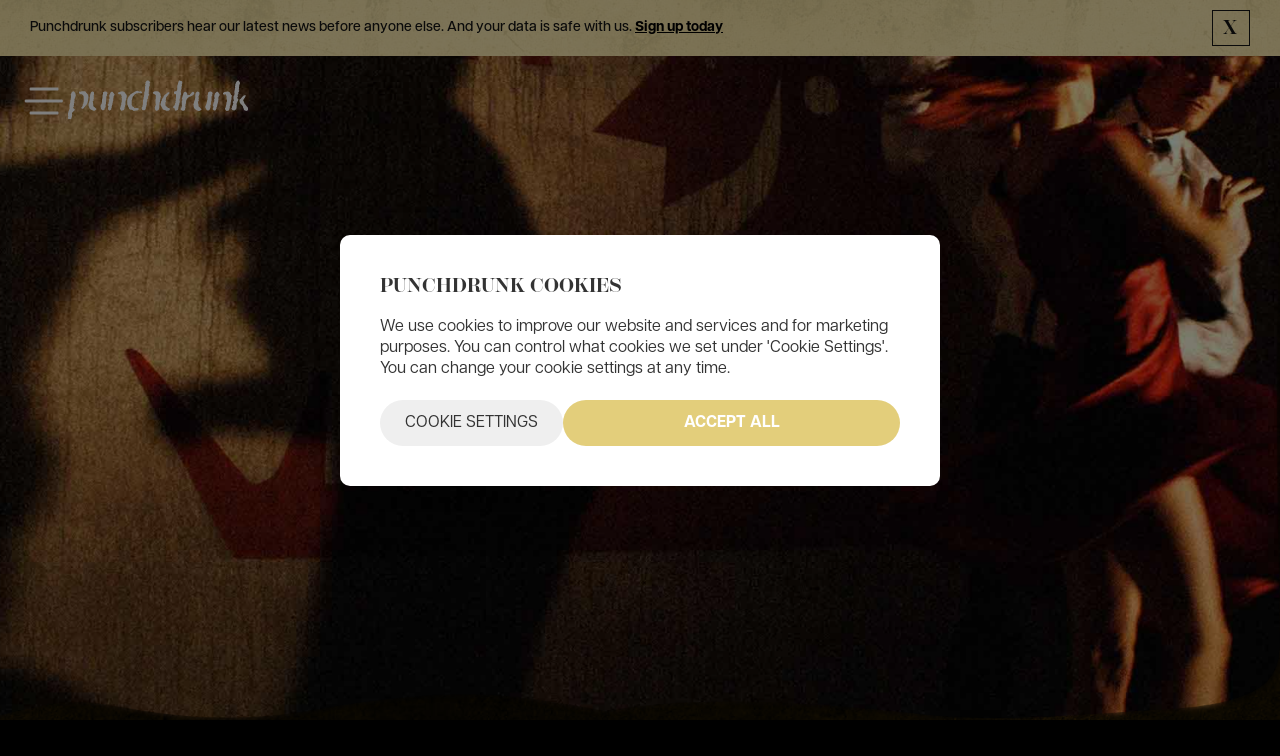

--- FILE ---
content_type: text/html; charset=UTF-8
request_url: https://www.punchdrunk.com/work/faust/
body_size: 10063
content:

<!doctype html>
<html lang="en-GB" prefix="og: https://ogp.me/ns#" class="no-js no-webp">
    <head>
        <meta charset="UTF-8" />
        <meta name="viewport" content="width=device-width, initial-scale=1" />
        <meta name="theme-color" media="(prefers-color-scheme: light)" content="white">
        <meta name="theme-color" media="(prefers-color-scheme: dark)" content="black">

        
<link rel="shortcut icon" type="image/png" href="https://www.punchdrunk.com/app/uploads/2024/02/site-icon-512px.png"/>
<link rel="apple-touch-icon" sizes="180x180" href="https://www.punchdrunk.com/app/uploads/2024/02/site-icon-512px.png"/>
<link rel="icon" type="image/png" sizes="32x32" href="https://www.punchdrunk.com/app/uploads/2024/02/site-icon-512px.png"/>
<link rel="icon" type="image/png" sizes="16x16" href="https://www.punchdrunk.com/app/uploads/2024/02/site-icon-512px.png"/>
<link rel="mask-icon" href="https://www.punchdrunk.com/app/uploads/2024/02/site-icon-512px.png" color="#01181f">
<meta name="msapplication-TileColor" content="#00aba9">			<link rel="dns-prefetch" href="https://www.googletagmanager.com">
			<link rel="dns-prefetch" href="https://connect.facebook.net">
            
            <script>
                (function(w,d,s,l,i){w[l]=w[l]||[];w[l].push({"gtm.start":
                    new Date().getTime(),event:"gtm.js"});
                    var f=d.getElementsByTagName(s)[0],j=d.createElement(s),dl=l!="dataLayer"?"&l="+l:"";
                    j.async=true;
                    j.src="https://www.googletagmanager.com/gtm.js?id="+i+dl;f.parentNode.insertBefore(j,f);
                })(window,document,"script","dataLayer","GTM-59L8FDH");
                
                const gtmId = 'GTM-59L8FDH';
            </script>
            

            

                
        
<!-- Search Engine Optimization by Rank Math PRO - https://rankmath.com/ -->
<title>Faust by Punchdrunk | Immersive Live Shows Experience</title>
<meta name="description" content="Discover the enchanting world of Faust by Punchdrunk. Immerse yourself in a groundbreaking Live Shows experience, where storytelling meets innovation. Explore"/>
<meta name="robots" content="follow, index, max-snippet:-1, max-video-preview:-1, max-image-preview:large"/>
<link rel="canonical" href="https://www.punchdrunk.com/work/faust/" />
<meta property="og:locale" content="en_GB" />
<meta property="og:type" content="article" />
<meta property="og:title" content="Faust by Punchdrunk | Immersive Live Shows Experience" />
<meta property="og:description" content="Discover the enchanting world of Faust by Punchdrunk. Immerse yourself in a groundbreaking Live Shows experience, where storytelling meets innovation. Explore" />
<meta property="og:url" content="https://www.punchdrunk.com/work/faust/" />
<meta property="og:site_name" content="Punchdrunk" />
<meta property="article:publisher" content="https://www.facebook.com/PunchdrunkInt/" />
<meta property="og:updated_time" content="2024-03-12T11:01:20+00:00" />
<meta property="og:image" content="https://www.punchdrunk.com/app/uploads/2024/02/site-icon-512px.png" />
<meta property="og:image:secure_url" content="https://www.punchdrunk.com/app/uploads/2024/02/site-icon-512px.png" />
<meta property="og:image:width" content="512" />
<meta property="og:image:height" content="512" />
<meta property="og:image:alt" content="Faust" />
<meta property="og:image:type" content="image/png" />
<meta name="twitter:card" content="summary_large_image" />
<meta name="twitter:title" content="Faust by Punchdrunk | Immersive Live Shows Experience" />
<meta name="twitter:description" content="Discover the enchanting world of Faust by Punchdrunk. Immerse yourself in a groundbreaking Live Shows experience, where storytelling meets innovation. Explore" />
<meta name="twitter:site" content="@PunchdrunkInt" />
<meta name="twitter:creator" content="@PunchdrunkInt" />
<meta name="twitter:image" content="https://www.punchdrunk.com/app/uploads/2024/02/site-icon-512px.png" />
<script type="application/ld+json" class="rank-math-schema-pro">{"@context":"https://schema.org","@graph":[{"@type":"BreadcrumbList","@id":"https://www.punchdrunk.com/work/faust/#breadcrumb","itemListElement":[{"@type":"ListItem","position":"1","item":{"@id":"https://www.punchdrunk.com","name":"Home"}},{"@type":"ListItem","position":"2","item":{"@id":"https://www.punchdrunk.com/work/","name":"Work"}},{"@type":"ListItem","position":"3","item":{"@id":"https://www.punchdrunk.com/work/faust/","name":"Faust"}}]}]}</script>
<!-- /Rank Math WordPress SEO plugin -->

<link rel='dns-prefetch' href='//code.jquery.com' />
<link rel='dns-prefetch' href='//webcomponents.spektrix.com' />
<link rel="alternate" title="oEmbed (JSON)" type="application/json+oembed" href="https://www.punchdrunk.com/wp-json/oembed/1.0/embed?url=https%3A%2F%2Fwww.punchdrunk.com%2Fwork%2Ffaust%2F" />
<link rel="alternate" title="oEmbed (XML)" type="text/xml+oembed" href="https://www.punchdrunk.com/wp-json/oembed/1.0/embed?url=https%3A%2F%2Fwww.punchdrunk.com%2Fwork%2Ffaust%2F&#038;format=xml" />
<style id='wp-img-auto-sizes-contain-inline-css'>
img:is([sizes=auto i],[sizes^="auto," i]){contain-intrinsic-size:3000px 1500px}
/*# sourceURL=wp-img-auto-sizes-contain-inline-css */
</style>
<link rel='stylesheet' id='style-css' href='https://www.punchdrunk.com/app/themes/Farlo/dist/assets/styles/theme.css?ver=20260114172030' media='all' />
<link rel='stylesheet' id='style-print-css' href='https://www.punchdrunk.com/app/themes/Farlo/dist/assets/styles/print.css?ver=20260114172030' media='print' />
<script src="https://www.punchdrunk.com/app/themes/Farlo/dist/assets/scripts/header.js?ver=20260114172030" id="farlo-header-scripts-js"></script>
<script src="https://webcomponents.spektrix.com/stable/webcomponents-loader.js?ver=20260114172030" id="farlo-spektrix-components-js"></script>
<link rel="manifest" href="https://www.punchdrunk.com/app/themes/Farlo/manifest.json">        <link rel="stylesheet" href="https://use.typekit.net/czf5nqr.css">
        
    <style id='wp-block-heading-inline-css'>
h1:where(.wp-block-heading).has-background,h2:where(.wp-block-heading).has-background,h3:where(.wp-block-heading).has-background,h4:where(.wp-block-heading).has-background,h5:where(.wp-block-heading).has-background,h6:where(.wp-block-heading).has-background{padding:1.25em 2.375em}h1.has-text-align-left[style*=writing-mode]:where([style*=vertical-lr]),h1.has-text-align-right[style*=writing-mode]:where([style*=vertical-rl]),h2.has-text-align-left[style*=writing-mode]:where([style*=vertical-lr]),h2.has-text-align-right[style*=writing-mode]:where([style*=vertical-rl]),h3.has-text-align-left[style*=writing-mode]:where([style*=vertical-lr]),h3.has-text-align-right[style*=writing-mode]:where([style*=vertical-rl]),h4.has-text-align-left[style*=writing-mode]:where([style*=vertical-lr]),h4.has-text-align-right[style*=writing-mode]:where([style*=vertical-rl]),h5.has-text-align-left[style*=writing-mode]:where([style*=vertical-lr]),h5.has-text-align-right[style*=writing-mode]:where([style*=vertical-rl]),h6.has-text-align-left[style*=writing-mode]:where([style*=vertical-lr]),h6.has-text-align-right[style*=writing-mode]:where([style*=vertical-rl]){rotate:180deg}
/*# sourceURL=https://www.punchdrunk.com/wp/wp-includes/blocks/heading/style.min.css */
</style>
<style id='wp-block-paragraph-inline-css'>
.is-small-text{font-size:.875em}.is-regular-text{font-size:1em}.is-large-text{font-size:2.25em}.is-larger-text{font-size:3em}.has-drop-cap:not(:focus):first-letter{float:left;font-size:8.4em;font-style:normal;font-weight:100;line-height:.68;margin:.05em .1em 0 0;text-transform:uppercase}body.rtl .has-drop-cap:not(:focus):first-letter{float:none;margin-left:.1em}p.has-drop-cap.has-background{overflow:hidden}:root :where(p.has-background){padding:1.25em 2.375em}:where(p.has-text-color:not(.has-link-color)) a{color:inherit}p.has-text-align-left[style*="writing-mode:vertical-lr"],p.has-text-align-right[style*="writing-mode:vertical-rl"]{rotate:180deg}
/*# sourceURL=https://www.punchdrunk.com/wp/wp-includes/blocks/paragraph/style.min.css */
</style>
<style id='wp-block-spacer-inline-css'>
.wp-block-spacer{clear:both}
/*# sourceURL=https://www.punchdrunk.com/wp/wp-includes/blocks/spacer/style.min.css */
</style>
<style id='global-styles-inline-css'>
:root{--wp--preset--aspect-ratio--square: 1;--wp--preset--aspect-ratio--4-3: 4/3;--wp--preset--aspect-ratio--3-4: 3/4;--wp--preset--aspect-ratio--3-2: 3/2;--wp--preset--aspect-ratio--2-3: 2/3;--wp--preset--aspect-ratio--16-9: 16/9;--wp--preset--aspect-ratio--9-16: 9/16;--wp--preset--color--black: #000000;--wp--preset--color--cyan-bluish-gray: #abb8c3;--wp--preset--color--white: #ffffff;--wp--preset--color--pale-pink: #f78da7;--wp--preset--color--vivid-red: #cf2e2e;--wp--preset--color--luminous-vivid-orange: #ff6900;--wp--preset--color--luminous-vivid-amber: #fcb900;--wp--preset--color--light-green-cyan: #7bdcb5;--wp--preset--color--vivid-green-cyan: #00d084;--wp--preset--color--pale-cyan-blue: #8ed1fc;--wp--preset--color--vivid-cyan-blue: #0693e3;--wp--preset--color--vivid-purple: #9b51e0;--wp--preset--color--primary: var(--global-primary-colour, black);--wp--preset--color--secondary: var(--global-secondary-colour, black);--wp--preset--color--tertiary: var(--global-tertiary-colour, black);--wp--preset--color--quaternary: var(--global-quaternary-colour, black);--wp--preset--color--quinary: var(--global-quinary-colour, black);--wp--preset--gradient--vivid-cyan-blue-to-vivid-purple: linear-gradient(135deg,rgb(6,147,227) 0%,rgb(155,81,224) 100%);--wp--preset--gradient--light-green-cyan-to-vivid-green-cyan: linear-gradient(135deg,rgb(122,220,180) 0%,rgb(0,208,130) 100%);--wp--preset--gradient--luminous-vivid-amber-to-luminous-vivid-orange: linear-gradient(135deg,rgb(252,185,0) 0%,rgb(255,105,0) 100%);--wp--preset--gradient--luminous-vivid-orange-to-vivid-red: linear-gradient(135deg,rgb(255,105,0) 0%,rgb(207,46,46) 100%);--wp--preset--gradient--very-light-gray-to-cyan-bluish-gray: linear-gradient(135deg,rgb(238,238,238) 0%,rgb(169,184,195) 100%);--wp--preset--gradient--cool-to-warm-spectrum: linear-gradient(135deg,rgb(74,234,220) 0%,rgb(151,120,209) 20%,rgb(207,42,186) 40%,rgb(238,44,130) 60%,rgb(251,105,98) 80%,rgb(254,248,76) 100%);--wp--preset--gradient--blush-light-purple: linear-gradient(135deg,rgb(255,206,236) 0%,rgb(152,150,240) 100%);--wp--preset--gradient--blush-bordeaux: linear-gradient(135deg,rgb(254,205,165) 0%,rgb(254,45,45) 50%,rgb(107,0,62) 100%);--wp--preset--gradient--luminous-dusk: linear-gradient(135deg,rgb(255,203,112) 0%,rgb(199,81,192) 50%,rgb(65,88,208) 100%);--wp--preset--gradient--pale-ocean: linear-gradient(135deg,rgb(255,245,203) 0%,rgb(182,227,212) 50%,rgb(51,167,181) 100%);--wp--preset--gradient--electric-grass: linear-gradient(135deg,rgb(202,248,128) 0%,rgb(113,206,126) 100%);--wp--preset--gradient--midnight: linear-gradient(135deg,rgb(2,3,129) 0%,rgb(40,116,252) 100%);--wp--preset--font-size--small: clamp(1.2rem,1.5vw,1.6rem);--wp--preset--font-size--medium: 20px;--wp--preset--font-size--large: clamp(2rem, 2.2vw, 2.4rem);--wp--preset--font-size--x-large: 42px;--wp--preset--font-size--standard: clamp(1.6rem, 1.8vw, 1.8rem);--wp--preset--font-family--heading: var(--global-heading-font-family);--wp--preset--font-family--input: var(--global-input-font-family);--wp--preset--font-family--button: var(--global-button-font-family);--wp--preset--spacing--20: 0.44rem;--wp--preset--spacing--30: 8px;--wp--preset--spacing--40: 16px;--wp--preset--spacing--50: 24px;--wp--preset--spacing--60: 32px;--wp--preset--spacing--70: 40px;--wp--preset--spacing--80: 48px;--wp--preset--spacing--90: 56px;--wp--preset--spacing--100: 64px;--wp--preset--shadow--natural: 6px 6px 9px rgba(0, 0, 0, 0.2);--wp--preset--shadow--deep: 12px 12px 50px rgba(0, 0, 0, 0.4);--wp--preset--shadow--sharp: 6px 6px 0px rgba(0, 0, 0, 0.2);--wp--preset--shadow--outlined: 6px 6px 0px -3px rgb(255, 255, 255), 6px 6px rgb(0, 0, 0);--wp--preset--shadow--crisp: 6px 6px 0px rgb(0, 0, 0);}:root { --wp--style--global--content-size: var(--global-content-width);--wp--style--global--wide-size: var(--global-body-width); }:where(body) { margin: 0; }.wp-site-blocks > .alignleft { float: left; margin-right: 2em; }.wp-site-blocks > .alignright { float: right; margin-left: 2em; }.wp-site-blocks > .aligncenter { justify-content: center; margin-left: auto; margin-right: auto; }:where(.is-layout-flex){gap: 0.5em;}:where(.is-layout-grid){gap: 0.5em;}.is-layout-flow > .alignleft{float: left;margin-inline-start: 0;margin-inline-end: 2em;}.is-layout-flow > .alignright{float: right;margin-inline-start: 2em;margin-inline-end: 0;}.is-layout-flow > .aligncenter{margin-left: auto !important;margin-right: auto !important;}.is-layout-constrained > .alignleft{float: left;margin-inline-start: 0;margin-inline-end: 2em;}.is-layout-constrained > .alignright{float: right;margin-inline-start: 2em;margin-inline-end: 0;}.is-layout-constrained > .aligncenter{margin-left: auto !important;margin-right: auto !important;}.is-layout-constrained > :where(:not(.alignleft):not(.alignright):not(.alignfull)){max-width: var(--wp--style--global--content-size);margin-left: auto !important;margin-right: auto !important;}.is-layout-constrained > .alignwide{max-width: var(--wp--style--global--wide-size);}body .is-layout-flex{display: flex;}.is-layout-flex{flex-wrap: wrap;align-items: center;}.is-layout-flex > :is(*, div){margin: 0;}body .is-layout-grid{display: grid;}.is-layout-grid > :is(*, div){margin: 0;}body{font-family: var(--global-body-font-family);padding-top: 0px;padding-right: 0px;padding-bottom: 0px;padding-left: 0px;}a:where(:not(.wp-element-button)){text-decoration: underline;}:root :where(.wp-element-button, .wp-block-button__link){background-color: #32373c;border-width: 0;color: #fff;font-family: inherit;font-size: inherit;font-style: inherit;font-weight: inherit;letter-spacing: inherit;line-height: inherit;padding-top: calc(0.667em + 2px);padding-right: calc(1.333em + 2px);padding-bottom: calc(0.667em + 2px);padding-left: calc(1.333em + 2px);text-decoration: none;text-transform: inherit;}.has-black-color{color: var(--wp--preset--color--black) !important;}.has-cyan-bluish-gray-color{color: var(--wp--preset--color--cyan-bluish-gray) !important;}.has-white-color{color: var(--wp--preset--color--white) !important;}.has-pale-pink-color{color: var(--wp--preset--color--pale-pink) !important;}.has-vivid-red-color{color: var(--wp--preset--color--vivid-red) !important;}.has-luminous-vivid-orange-color{color: var(--wp--preset--color--luminous-vivid-orange) !important;}.has-luminous-vivid-amber-color{color: var(--wp--preset--color--luminous-vivid-amber) !important;}.has-light-green-cyan-color{color: var(--wp--preset--color--light-green-cyan) !important;}.has-vivid-green-cyan-color{color: var(--wp--preset--color--vivid-green-cyan) !important;}.has-pale-cyan-blue-color{color: var(--wp--preset--color--pale-cyan-blue) !important;}.has-vivid-cyan-blue-color{color: var(--wp--preset--color--vivid-cyan-blue) !important;}.has-vivid-purple-color{color: var(--wp--preset--color--vivid-purple) !important;}.has-primary-color{color: var(--wp--preset--color--primary) !important;}.has-secondary-color{color: var(--wp--preset--color--secondary) !important;}.has-tertiary-color{color: var(--wp--preset--color--tertiary) !important;}.has-quaternary-color{color: var(--wp--preset--color--quaternary) !important;}.has-quinary-color{color: var(--wp--preset--color--quinary) !important;}.has-black-background-color{background-color: var(--wp--preset--color--black) !important;}.has-cyan-bluish-gray-background-color{background-color: var(--wp--preset--color--cyan-bluish-gray) !important;}.has-white-background-color{background-color: var(--wp--preset--color--white) !important;}.has-pale-pink-background-color{background-color: var(--wp--preset--color--pale-pink) !important;}.has-vivid-red-background-color{background-color: var(--wp--preset--color--vivid-red) !important;}.has-luminous-vivid-orange-background-color{background-color: var(--wp--preset--color--luminous-vivid-orange) !important;}.has-luminous-vivid-amber-background-color{background-color: var(--wp--preset--color--luminous-vivid-amber) !important;}.has-light-green-cyan-background-color{background-color: var(--wp--preset--color--light-green-cyan) !important;}.has-vivid-green-cyan-background-color{background-color: var(--wp--preset--color--vivid-green-cyan) !important;}.has-pale-cyan-blue-background-color{background-color: var(--wp--preset--color--pale-cyan-blue) !important;}.has-vivid-cyan-blue-background-color{background-color: var(--wp--preset--color--vivid-cyan-blue) !important;}.has-vivid-purple-background-color{background-color: var(--wp--preset--color--vivid-purple) !important;}.has-primary-background-color{background-color: var(--wp--preset--color--primary) !important;}.has-secondary-background-color{background-color: var(--wp--preset--color--secondary) !important;}.has-tertiary-background-color{background-color: var(--wp--preset--color--tertiary) !important;}.has-quaternary-background-color{background-color: var(--wp--preset--color--quaternary) !important;}.has-quinary-background-color{background-color: var(--wp--preset--color--quinary) !important;}.has-black-border-color{border-color: var(--wp--preset--color--black) !important;}.has-cyan-bluish-gray-border-color{border-color: var(--wp--preset--color--cyan-bluish-gray) !important;}.has-white-border-color{border-color: var(--wp--preset--color--white) !important;}.has-pale-pink-border-color{border-color: var(--wp--preset--color--pale-pink) !important;}.has-vivid-red-border-color{border-color: var(--wp--preset--color--vivid-red) !important;}.has-luminous-vivid-orange-border-color{border-color: var(--wp--preset--color--luminous-vivid-orange) !important;}.has-luminous-vivid-amber-border-color{border-color: var(--wp--preset--color--luminous-vivid-amber) !important;}.has-light-green-cyan-border-color{border-color: var(--wp--preset--color--light-green-cyan) !important;}.has-vivid-green-cyan-border-color{border-color: var(--wp--preset--color--vivid-green-cyan) !important;}.has-pale-cyan-blue-border-color{border-color: var(--wp--preset--color--pale-cyan-blue) !important;}.has-vivid-cyan-blue-border-color{border-color: var(--wp--preset--color--vivid-cyan-blue) !important;}.has-vivid-purple-border-color{border-color: var(--wp--preset--color--vivid-purple) !important;}.has-primary-border-color{border-color: var(--wp--preset--color--primary) !important;}.has-secondary-border-color{border-color: var(--wp--preset--color--secondary) !important;}.has-tertiary-border-color{border-color: var(--wp--preset--color--tertiary) !important;}.has-quaternary-border-color{border-color: var(--wp--preset--color--quaternary) !important;}.has-quinary-border-color{border-color: var(--wp--preset--color--quinary) !important;}.has-vivid-cyan-blue-to-vivid-purple-gradient-background{background: var(--wp--preset--gradient--vivid-cyan-blue-to-vivid-purple) !important;}.has-light-green-cyan-to-vivid-green-cyan-gradient-background{background: var(--wp--preset--gradient--light-green-cyan-to-vivid-green-cyan) !important;}.has-luminous-vivid-amber-to-luminous-vivid-orange-gradient-background{background: var(--wp--preset--gradient--luminous-vivid-amber-to-luminous-vivid-orange) !important;}.has-luminous-vivid-orange-to-vivid-red-gradient-background{background: var(--wp--preset--gradient--luminous-vivid-orange-to-vivid-red) !important;}.has-very-light-gray-to-cyan-bluish-gray-gradient-background{background: var(--wp--preset--gradient--very-light-gray-to-cyan-bluish-gray) !important;}.has-cool-to-warm-spectrum-gradient-background{background: var(--wp--preset--gradient--cool-to-warm-spectrum) !important;}.has-blush-light-purple-gradient-background{background: var(--wp--preset--gradient--blush-light-purple) !important;}.has-blush-bordeaux-gradient-background{background: var(--wp--preset--gradient--blush-bordeaux) !important;}.has-luminous-dusk-gradient-background{background: var(--wp--preset--gradient--luminous-dusk) !important;}.has-pale-ocean-gradient-background{background: var(--wp--preset--gradient--pale-ocean) !important;}.has-electric-grass-gradient-background{background: var(--wp--preset--gradient--electric-grass) !important;}.has-midnight-gradient-background{background: var(--wp--preset--gradient--midnight) !important;}.has-small-font-size{font-size: var(--wp--preset--font-size--small) !important;}.has-medium-font-size{font-size: var(--wp--preset--font-size--medium) !important;}.has-large-font-size{font-size: var(--wp--preset--font-size--large) !important;}.has-x-large-font-size{font-size: var(--wp--preset--font-size--x-large) !important;}.has-standard-font-size{font-size: var(--wp--preset--font-size--standard) !important;}.has-heading-font-family{font-family: var(--wp--preset--font-family--heading) !important;}.has-input-font-family{font-family: var(--wp--preset--font-family--input) !important;}.has-button-font-family{font-family: var(--wp--preset--font-family--button) !important;}
/*# sourceURL=global-styles-inline-css */
</style>
</head>

	<body class="wp-singular farlo_work-template-default single single-farlo_work postid-418 wp-embed-responsive wp-theme-Farlo post-title-faust has-mailing-list-banner fts-remove-powered-by">
                <script>document.documentElement.classList.remove("no-js");</script><script>document.documentElement.classList.add("js");</script>
<noscript><iframe src="https://www.googletagmanager.com/ns.html?id=GTM-59L8FDH" height="0" width="0" style="display:none;visibility:hidden"></iframe></noscript>

        <div id="page" class="site">

            <a class="skip-link screen-reader-text" href="#site-main">
                Skip to content            </a>
            <header class="site-header site-header--mailing-list">
	        <div class="site-mailing-list-banner">
	<div class="site-mailing-list-banner__wrapper">
		<div class="site-mailing-list-banner__text">
		<p>Punchdrunk subscribers hear our latest news before anyone else. And your data is safe with us. <a href="/mailing-list/">Sign up today</a></p>
				</div>
		<button class="site-mailing-list-banner__button button button--close"></button>
	</div>
</div>


		<div class="site-header__wrapper site__wrapper">
        <div class="site-account">
	</div>
                    <div class="site-logo">
                        <a href="https://www.punchdrunk.com/" class="site-logo__link" title="Punchdrunk">
            			<img src='https://www.punchdrunk.com/app/uploads/2024/01/pd-logo.svg' alt='pd-logo' width='250' height='250' />                        </a>
                    </div>
            

        
<nav class="site-navigation">
    <ul id="menu-primary-menu" class="site-navigation__list"><li id="menu-item-1112" class="menu-item menu-item-type-custom menu-item-object-custom menu-item-has-children menu-item-1112"><a href="/whats-on/">Work</a>
<ul class="sub-menu site-navigation__sub-menu">
	<li id="menu-item-760" class="menu-item menu-item-type-post_type menu-item-object-page menu-item-760"><a href="https://www.punchdrunk.com/whats-on/">What’s On</a></li>
	<li id="menu-item-1127" class="menu-item menu-item-type-custom menu-item-object-custom menu-item-1127"><a href="/work/">Our Work</a></li>
	<li id="menu-item-2129" class="menu-item menu-item-type-post_type menu-item-object-page menu-item-2129"><a href="https://www.punchdrunk.com/workshops-and-masterclasses-landingpage/">Masterclasses</a></li>
</ul>
</li>
<li id="menu-item-768" class="menu-item menu-item-type-post_type menu-item-object-page menu-item-has-children menu-item-768"><a href="https://www.punchdrunk.com/about-us/">About</a>
<ul class="sub-menu site-navigation__sub-menu">
	<li id="menu-item-767" class="menu-item menu-item-type-post_type menu-item-object-page menu-item-767"><a href="https://www.punchdrunk.com/our-team/">Our Team</a></li>
	<li id="menu-item-770" class="menu-item menu-item-type-custom menu-item-object-custom menu-item-770"><a href="/work-with-us/">Work With Us</a></li>
	<li id="menu-item-764" class="menu-item menu-item-type-post_type menu-item-object-page menu-item-764"><a href="https://www.punchdrunk.com/partnerships/">Partnerships</a></li>
	<li id="menu-item-265" class="menu-item menu-item-type-post_type menu-item-object-page menu-item-265"><a href="https://www.punchdrunk.com/space-hire/">Our Space</a></li>
</ul>
</li>
<li id="menu-item-266" class="menu-item menu-item-type-post_type menu-item-object-page menu-item-has-children menu-item-266"><a href="https://www.punchdrunk.com/contact/">Contact</a>
<ul class="sub-menu site-navigation__sub-menu">
	<li id="menu-item-1690" class="menu-item menu-item-type-post_type menu-item-object-page menu-item-1690"><a href="https://www.punchdrunk.com/my-account/">My Account</a></li>
	<li id="menu-item-2154" class="menu-item menu-item-type-post_type menu-item-object-page menu-item-2154"><a href="https://www.punchdrunk.com/mailing-list/">Sign Up</a></li>
</ul>
</li>
<li id="menu-item-2296" class="menu-item menu-item-type-custom menu-item-object-custom menu-item-2296"><a href="https://shop.punchdrunk.com">Shop</a></li>
</ul></nav>
<button class="site-navigation__navicon" aria-label="Toggle Navigation">
    <span class="site-navigation__navicon-line"></span>
    <span class="site-navigation__navicon-line"></span>
    <span class="site-navigation__navicon-line"></span>
</button>
    </div>
</header>
                            <div id="smooth-wrapper">
                <div id="smooth-content">
            					<main id="site-main" class="site-main" role="main">
<div class="site-page">
	<div class="site-page__wrapper site__wrapper">
						<style>
					body:after {
						background: #C78A12					}

					:root {
						--global-page-accent-colour: #C78A12;
					}

									</style>
				<div class="">
					
			<div class="site-project__banner-image site-top-banner-image">
		<div id="svg-mask-418" style="display:none">
    <svg xmlns="http://www.w3.org/2000/svg" viewBox="0 0 1920 1200"><path d="M0-.5V1190c40-9.2 85.6-22.5 130.9-19.9 77.1 8.5 170.3 39.8 337 12.1 230.1-38.9 297.4-23.4 434.3-.2 5.1.7 9.7.7 14.8-.2 153.4-22.2 294.9-10.9 444.2 4.2 118.9 16.2 241.1 4.2 362.8-3.8 196-7.5 196-57 196-114 0 0-8-394.1-4-456.8s4-611.9 4-611.9H0z"/></svg></div>
<canvas
  width="1920"
  height="1200"
  class="image-mask full-size-image-mask"
  id="image-mask-418"
  data-img="https://www.punchdrunk.com/app/uploads/2024/02/Gallery-image3-7.jpg"
      data-id="418"
></canvas>
					<figure class="site-project__banner-image-secondary site-top-banner-image site-top-banner-image--secondary">
			<img width="512" height="512" src="https://www.punchdrunk.com/app/uploads/2024/02/Faust-logo-512x512.png" class="attachment-site-logo size-site-logo" alt="Faust Logo" decoding="async" fetchpriority="high" srcset="https://www.punchdrunk.com/app/uploads/2024/02/Faust-logo-512x512.png 512w, https://www.punchdrunk.com/app/uploads/2024/02/Faust-logo-300x300.png 300w, https://www.punchdrunk.com/app/uploads/2024/02/Faust-logo-150x150.png 150w, https://www.punchdrunk.com/app/uploads/2024/02/Faust-logo.png 600w" sizes="(max-width: 512px) 100vw, 512px" loading="lazy" />			</figure>
				</div>
											<div class="primary-section-container">
						<div id="project-header">
							<header class="project-item__header">
								<div class="project-item__header-container">
									<div class="project-item__header-heading">
										<h1 class='project-item__heading'>Faust</h1>									</div>
																			<div class="project-item__subheading h6">London</div>
																											
																			<div class="h6">2007</div>
																	</div>
							</header>
						</div>
							<div id="reviews" class="site-project__reviews primary-section">
		<div class="psite-project__reviews-grid roject-item__reviews flex-container">
				<blockquote class="site-project__reviews-quote project-item__review-quote flex-item-4 grid-stack-on-mobile ">
								<p><span style="font-weight: 400;">THIS IS ONE OF THE MOST ASTONISHING EVENTS, NOT JUST IN THE THEATRE, BUT IN THE WHOLE OF LONDON.</span></p>
									<cite class="project-item__review-attribution">The Observer</cite>
							</blockquote>
					<blockquote class="site-project__reviews-quote project-item__review-quote flex-item-4 grid-stack-on-mobile ">
								<p><span style="font-weight: 400;">THEATER FOR THE INTERACTIVE AGE.</span></p>
									<cite class="project-item__review-attribution">The New York Times</cite>
							</blockquote>
				</div>
	</div>
	
		<script type="application/ld+json">
			{
    "@context": "http://schema.org",
    "@type": "Event",
    "name": "Faust",
    "aggregateRating": {
        "@type": "AggregateRating",
        "ratingValue": 5,
        "reviewCount": 1
    },
    "review": [
        {
            "@type": "Review",
            "reviewRating": {
                "@type": "Rating",
                "ratingValue": ""
            },
            "author": {
                "@type": "Person",
                "name": "The Observer"
            },
            "reviewBody": "<p><span style=\"font-weight: 400;\">THIS IS ONE OF THE MOST ASTONISHING EVENTS, NOT JUST IN THE THEATRE, BUT IN THE WHOLE OF LONDON.</span></p>\n"
        },
        {
            "@type": "Review",
            "reviewRating": {
                "@type": "Rating",
                "ratingValue": ""
            },
            "author": {
                "@type": "Person",
                "name": "The New York Times"
            },
            "reviewBody": "<p><span style=\"font-weight: 400;\">THEATER FOR THE INTERACTIVE AGE.</span></p>\n"
        }
    ]
}		</script>

								<div id="about" class="primary-section">
							<div class="project-item__description">
								
<h2 class="wp-block-heading">Now hast thou but one bare hour to live and then thou must be damned perpetually.</h2>



<p>An epic journey into the heaven and hell of Faust’s legendary downfall, Faust transformed an eerie 150,000 square foot former archive into a dreamlike landscape of the deep south. This major production enjoyed a sold out run, playing to an audience of almost 30,000.</p>



<div style="height:101px" aria-hidden="true" class="wp-block-spacer"></div>



<p>Presented by Punchdrunk and the National Theatre.</p>
							</div>
						</div>
												<div id="creative-team" class="site-project__creative-team primary-section">
	<div class="site-project__creative-team-items">
					<div class="site-project__creative-team-item">
								<p class="site-project__creative-team-credit">Directors</p>
												<p class="site-project__creative-team-name site-farlo-ui-lightbox__toggle">Felix Barrett & Maxine Doyle</p>
											</div>
					<div class="site-project__creative-team-item">
								<p class="site-project__creative-team-credit">Choreographer</p>
												<p class="site-project__creative-team-name site-farlo-ui-lightbox__toggle">Maxine Doyle</p>
											</div>
					<div class="site-project__creative-team-item">
								<p class="site-project__creative-team-credit">Designer</p>
												<p class="site-project__creative-team-name site-farlo-ui-lightbox__toggle">Felix Barrett</p>
											</div>
					<div class="site-project__creative-team-item">
								<p class="site-project__creative-team-credit">Design Associate</p>
												<p class="site-project__creative-team-name site-farlo-ui-lightbox__toggle">Robin Harvey</p>
											</div>
					<div class="site-project__creative-team-item">
								<p class="site-project__creative-team-credit">Sound & Graphic Design</p>
												<p class="site-project__creative-team-name site-farlo-ui-lightbox__toggle">Stephen Dobbie</p>
											</div>
					<div class="site-project__creative-team-item">
								<p class="site-project__creative-team-credit">Costume Design</p>
												<p class="site-project__creative-team-name site-farlo-ui-lightbox__toggle">Tina Bicât</p>
											</div>
					<div class="site-project__creative-team-item">
								<p class="site-project__creative-team-credit">Creative & Production Consultant</p>
												<p class="site-project__creative-team-name site-farlo-ui-lightbox__toggle">Colin Nightingale</p>
											</div>
			</div>
</div>

																									<div id="headline-partner" class="site-partnerships primary-section">
								<div class="h6">
																			Headline Partner																	</div>
								<div class="site-project__partnerships project-item__partnerships grid-container">
																			<figure class="site-project__partnerships-partner project-item__partnerships-partner grid-stack-on-mobile grid-item-12">
											<img width="512" height="160" src="https://www.punchdrunk.com/app/uploads/2024/03/ballymore-logo-512x160.png" class="attachment-site-logo size-site-logo" alt="Ballymore" decoding="async" srcset="https://www.punchdrunk.com/app/uploads/2024/03/ballymore-logo-512x160.png 512w, https://www.punchdrunk.com/app/uploads/2024/03/ballymore-logo-300x94.png 300w, https://www.punchdrunk.com/app/uploads/2024/03/ballymore-logo.png 603w" sizes="(max-width: 512px) 100vw, 512px" loading="lazy" />										</figure>
																	</div>
							</div>
						
							<div id="partners" class="site-partnerships primary-section">
								<div class="site-project__partnerships project-item__partnerships flex-container">
																				<figure class="site-project__partnerships-partner project-item__partnerships-partner  grid-stack-on-mobile flex-item-4">
												<img width="342" height="147" src="https://www.punchdrunk.com/app/uploads/2024/02/national-theatre-logo.png" class="attachment-site-logo size-site-logo" alt="National Theatre" decoding="async" srcset="https://www.punchdrunk.com/app/uploads/2024/02/national-theatre-logo.png 342w, https://www.punchdrunk.com/app/uploads/2024/02/national-theatre-logo-300x129.png 300w" sizes="(max-width: 342px) 100vw, 342px" loading="lazy" />											</figure>
																	</div>
							</div>
						
						
						
						

						

						
						<div id="gallery" class="site-project__gallery-basic primary-section">
	<div class="site-project__gallery-basic-inner">
				<figure class="site-project__gallery-basic-image">
			<img width="1000" height="563" src="https://www.punchdrunk.com/app/uploads/2024/02/Gallery-image2-7-1000x563.jpg" class="attachment-gallery-image size-gallery-image" alt="" decoding="async" loading="lazy" srcset="https://www.punchdrunk.com/app/uploads/2024/02/Gallery-image2-7-1000x563.jpg 1000w, https://www.punchdrunk.com/app/uploads/2024/02/Gallery-image2-7-300x169.jpg 300w, https://www.punchdrunk.com/app/uploads/2024/02/Gallery-image2-7-1024x576.jpg 1024w, https://www.punchdrunk.com/app/uploads/2024/02/Gallery-image2-7-768x432.jpg 768w, https://www.punchdrunk.com/app/uploads/2024/02/Gallery-image2-7-1536x864.jpg 1536w, https://www.punchdrunk.com/app/uploads/2024/02/Gallery-image2-7-512x288.jpg 512w, https://www.punchdrunk.com/app/uploads/2024/02/Gallery-image2-7.jpg 1920w" sizes="auto, (max-width: 1000px) 100vw, 1000px" />					</figure>
				<figure class="site-project__gallery-basic-image">
			<img width="1000" height="563" src="https://www.punchdrunk.com/app/uploads/2024/02/Gallery-image1-7-1000x563.jpg" class="attachment-gallery-image size-gallery-image" alt="" decoding="async" loading="lazy" srcset="https://www.punchdrunk.com/app/uploads/2024/02/Gallery-image1-7-1000x563.jpg 1000w, https://www.punchdrunk.com/app/uploads/2024/02/Gallery-image1-7-300x169.jpg 300w, https://www.punchdrunk.com/app/uploads/2024/02/Gallery-image1-7-1024x576.jpg 1024w, https://www.punchdrunk.com/app/uploads/2024/02/Gallery-image1-7-768x432.jpg 768w, https://www.punchdrunk.com/app/uploads/2024/02/Gallery-image1-7-1536x864.jpg 1536w, https://www.punchdrunk.com/app/uploads/2024/02/Gallery-image1-7-512x288.jpg 512w, https://www.punchdrunk.com/app/uploads/2024/02/Gallery-image1-7.jpg 1920w" sizes="auto, (max-width: 1000px) 100vw, 1000px" />					</figure>
				<figure class="site-project__gallery-basic-image">
			<img width="1000" height="563" src="https://www.punchdrunk.com/app/uploads/2024/02/Gallery-image-7-1000x563.jpg" class="attachment-gallery-image size-gallery-image" alt="" decoding="async" loading="lazy" srcset="https://www.punchdrunk.com/app/uploads/2024/02/Gallery-image-7-1000x563.jpg 1000w, https://www.punchdrunk.com/app/uploads/2024/02/Gallery-image-7-300x169.jpg 300w, https://www.punchdrunk.com/app/uploads/2024/02/Gallery-image-7-1024x576.jpg 1024w, https://www.punchdrunk.com/app/uploads/2024/02/Gallery-image-7-768x432.jpg 768w, https://www.punchdrunk.com/app/uploads/2024/02/Gallery-image-7-1536x864.jpg 1536w, https://www.punchdrunk.com/app/uploads/2024/02/Gallery-image-7-512x288.jpg 512w, https://www.punchdrunk.com/app/uploads/2024/02/Gallery-image-7.jpg 1920w" sizes="auto, (max-width: 1000px) 100vw, 1000px" />					</figure>
				<figure class="site-project__gallery-basic-image">
			<img width="1000" height="563" src="https://www.punchdrunk.com/app/uploads/2024/02/Creative-team-image-6-1000x563.jpg" class="attachment-gallery-image size-gallery-image" alt="" decoding="async" loading="lazy" srcset="https://www.punchdrunk.com/app/uploads/2024/02/Creative-team-image-6-1000x563.jpg 1000w, https://www.punchdrunk.com/app/uploads/2024/02/Creative-team-image-6-300x169.jpg 300w, https://www.punchdrunk.com/app/uploads/2024/02/Creative-team-image-6-1024x576.jpg 1024w, https://www.punchdrunk.com/app/uploads/2024/02/Creative-team-image-6-768x432.jpg 768w, https://www.punchdrunk.com/app/uploads/2024/02/Creative-team-image-6-1536x864.jpg 1536w, https://www.punchdrunk.com/app/uploads/2024/02/Creative-team-image-6-512x288.jpg 512w, https://www.punchdrunk.com/app/uploads/2024/02/Creative-team-image-6.jpg 1920w" sizes="auto, (max-width: 1000px) 100vw, 1000px" />					</figure>
			</div>
</div>
					</div>
				</div>
						</div>
</div>

					</main>
					<footer class="site-footer">
						<div class="site-footer__wrapper main-footer">
						</div>
						<div class="site-footer__wrapper sub-footer">
							<div class="site__wrapper">
																<div class="site-footer__left">
									<nav class="site-footer__navigation">
    <ul id="menu-footer-menu" class="site-footer__navigation-list"><li id="menu-item-278" class="menu-item menu-item-type-post_type menu-item-object-page menu-item-278"><a href="https://www.punchdrunk.com/cookie-policy/">Cookie Policy</a></li>
<li id="menu-item-1218" class="menu-item menu-item-type-post_type menu-item-object-page menu-item-privacy-policy menu-item-1218"><a rel="privacy-policy" href="https://www.punchdrunk.com/privacy-policy/">Privacy Policy</a></li>
<li id="menu-item-281" class="menu-item menu-item-type-post_type menu-item-object-page menu-item-281"><a href="https://www.punchdrunk.com/terms-and-conditions/">Terms &#038; Conditions</a></li>
</ul></nav>
									<p>"Punchdrunk" is the registered trade mark of Punchdrunk Global Ltd. Punchdrunk Global Ltd is a company registered in England and Wales with company number 9302561. UK VAT Registration Number: 232 4800 38.</p>
									<p class="site-footer__farlo-credit">Website by <a href="https://farlo.co.uk"
								target="_blank" title="Web Development Agency London">Farlo</a></p>
								</div>
																<div class="site-footer__right">
									
					<div class="farlo-ui-social-icons">
						<ul class="farlo-ui-social-icons__list">
															<li class="farlo-ui-social-icons__list-item">
									<a class="farlo-ui-social-icon__icon farlo-ui-social-icons__icon-facebook" href="https://www.facebook.com/punchdrunkint/" target="_blank" rel="nofollow noreferrer">
										<span class="screen-reader-text">Visit us on facebook</span>
										<span class="farlo-ui-social-icon__icon-span">
											<svg class="farlo-ui-social-icon__icon-svg">
												<use xlink:href='#farlo-ui-social-icons__icon-facebook'></use>
											</svg>
										</span>
									</a>
								</li>
															<li class="farlo-ui-social-icons__list-item">
									<a class="farlo-ui-social-icon__icon farlo-ui-social-icons__icon-instagram" href="https://www.instagram.com/punchdrunkint/" target="_blank" rel="nofollow noreferrer">
										<span class="screen-reader-text">Visit us on instagram</span>
										<span class="farlo-ui-social-icon__icon-span">
											<svg class="farlo-ui-social-icon__icon-svg">
												<use xlink:href='#farlo-ui-social-icons__icon-instagram'></use>
											</svg>
										</span>
									</a>
								</li>
															<li class="farlo-ui-social-icons__list-item">
									<a class="farlo-ui-social-icon__icon farlo-ui-social-icons__icon-tiktok" href="https://www.tiktok.com/@punchdrunkint?lang=en" target="_blank" rel="nofollow noreferrer">
										<span class="screen-reader-text">Visit us on tiktok</span>
										<span class="farlo-ui-social-icon__icon-span">
											<svg class="farlo-ui-social-icon__icon-svg">
												<use xlink:href='#farlo-ui-social-icons__icon-tiktok'></use>
											</svg>
										</span>
									</a>
								</li>
															<li class="farlo-ui-social-icons__list-item">
									<a class="farlo-ui-social-icon__icon farlo-ui-social-icons__icon-linkedin" href="https://www.linkedin.com/company/punchdrunkint/" target="_blank" rel="nofollow noreferrer">
										<span class="screen-reader-text">Visit us on linkedin</span>
										<span class="farlo-ui-social-icon__icon-span">
											<svg class="farlo-ui-social-icon__icon-svg">
												<use xlink:href='#farlo-ui-social-icons__icon-linkedin'></use>
											</svg>
										</span>
									</a>
								</li>
													</ul>
											</div>

											</div>
							</div>
						</div>
					</footer>
								</div>
				</div>
						</div>
		        <svg style="position: absolute; width: 0; height: 0; overflow: hidden;" version="1.1" xmlns="http://www.w3.org/2000/svg" xmlns:xlink="http://www.w3.org/1999/xlink"><defs><symbol id="farlo-ui-social-icons__icon-facebook" viewBox="0 0 320 512"><title>facebook</title><path d="M279.14 288l14.22-92.66h-88.91v-60.13c0-25.35 12.42-50.06 52.24-50.06h40.42V6.26S260.43 0 225.36 0c-73.22 0-121.08 44.38-121.08 124.72v70.62H22.89V288h81.39v224h100.17V288z"></path></symbol><symbol id="farlo-ui-social-icons__icon-instagram" viewBox="0 0 448 512"><title>instagram</title><path d="M224.1 141c-63.6 0-114.9 51.3-114.9 114.9s51.3 114.9 114.9 114.9S339 319.5 339 255.9 287.7 141 224.1 141zm0 189.6c-41.1 0-74.7-33.5-74.7-74.7s33.5-74.7 74.7-74.7 74.7 33.5 74.7 74.7-33.6 74.7-74.7 74.7zm146.4-194.3c0 14.9-12 26.8-26.8 26.8-14.9 0-26.8-12-26.8-26.8s12-26.8 26.8-26.8 26.8 12 26.8 26.8zm76.1 27.2c-1.7-35.9-9.9-67.7-36.2-93.9-26.2-26.2-58-34.4-93.9-36.2-37-2.1-147.9-2.1-184.9 0-35.8 1.7-67.6 9.9-93.9 36.1s-34.4 58-36.2 93.9c-2.1 37-2.1 147.9 0 184.9 1.7 35.9 9.9 67.7 36.2 93.9s58 34.4 93.9 36.2c37 2.1 147.9 2.1 184.9 0 35.9-1.7 67.7-9.9 93.9-36.2 26.2-26.2 34.4-58 36.2-93.9 2.1-37 2.1-147.8 0-184.8zM398.8 388c-7.8 19.6-22.9 34.7-42.6 42.6-29.5 11.7-99.5 9-132.1 9s-102.7 2.6-132.1-9c-19.6-7.8-34.7-22.9-42.6-42.6-11.7-29.5-9-99.5-9-132.1s-2.6-102.7 9-132.1c7.8-19.6 22.9-34.7 42.6-42.6 29.5-11.7 99.5-9 132.1-9s102.7-2.6 132.1 9c19.6 7.8 34.7 22.9 42.6 42.6 11.7 29.5 9 99.5 9 132.1s2.7 102.7-9 132.1z"></path></symbol><symbol id="farlo-ui-social-icons__icon-tiktok" viewBox="0 0 448 512"><title>tiktok</title><path d="M448,209.91a210.06,210.06,0,0,1-122.77-39.25V349.38A162.55,162.55,0,1,1,185,188.31V278.2a74.62,74.62,0,1,0,52.23,71.18V0l88,0a121.18,121.18,0,0,0,1.86,22.17h0A122.18,122.18,0,0,0,381,102.39a121.43,121.43,0,0,0,67,20.14Z"></path></symbol><symbol id="farlo-ui-social-icons__icon-linkedin" viewBox="0 0 448 512"><title>linkedin</title><path d="M100.28 448H7.4V148.9h92.88zM53.79 108.1C24.09 108.1 0 83.5 0 53.8a53.79 53.79 0 0 1 107.58 0c0 29.7-24.1 54.3-53.79 54.3zM447.9 448h-92.68V302.4c0-34.7-.7-79.2-48.29-79.2-48.29 0-55.69 37.7-55.69 76.7V448h-92.78V148.9h89.08v40.8h1.3c12.4-23.5 42.69-48.3 87.88-48.3 94 0 111.28 61.9 111.28 142.3V448z"></path></symbol></defs></svg>        <script type="speculationrules">
{"prefetch":[{"source":"document","where":{"and":[{"href_matches":"/*"},{"not":{"href_matches":["/wp/wp-*.php","/wp/wp-admin/*","/app/uploads/*","/app/*","/app/plugins/*","/app/themes/Farlo/*","/*\\?(.+)"]}},{"not":{"selector_matches":"a[rel~=\"nofollow\"]"}},{"not":{"selector_matches":".no-prefetch, .no-prefetch a"}}]},"eagerness":"conservative"}]}
</script>
<style>
/*# sourceMappingURL=heading.css.map */
/*# sourceMappingURL=heading.css.map */
/*# sourceMappingURL=paragraph.css.map */
/*# sourceMappingURL=paragraph.css.map */</style><script src="//code.jquery.com/jquery-3.6.0.min.js?ver=3.6.0" id="jquery-js"></script>
<script id="farlo-helpers-scripts-js-extra">
var farloAjaxHandler = {"nonce":"8814ea1f2b","ajaxurl":"https://www.punchdrunk.com/wp/wp-admin/admin-ajax.php"};
//# sourceURL=farlo-helpers-scripts-js-extra
</script>
<script src="https://www.punchdrunk.com/app/themes/Farlo/dist/assets/scripts/helpers/helpers.js?ver=20260114172030" id="farlo-helpers-scripts-js"></script>
<script id="farlo-vendor-scripts-js-extra">
var farloAjaxVendorHandler = {"nonce":"213f370e99","ajaxurl":"https://www.punchdrunk.com/wp/wp-admin/admin-ajax.php"};
//# sourceURL=farlo-vendor-scripts-js-extra
</script>
<script src="https://www.punchdrunk.com/app/themes/Farlo/dist/assets/scripts/vendors/vendors.js?ver=20260114172030" id="farlo-vendor-scripts-js"></script>
<script id="farlo-footer-scripts-js-extra">
var farloFooterAjaxHandler = {"nonce":"35fac6e37a","ajaxurl":"https://www.punchdrunk.com/wp/wp-admin/admin-ajax.php","client_name":"punchdrunk"};
var farloUiSpektrixAjaxHandler = {"ajaxurl":"https://www.punchdrunk.com/wp/wp-admin/admin-ajax.php","nonce":"82af0a8b1c"};
//# sourceURL=farlo-footer-scripts-js-extra
</script>
<script src="https://www.punchdrunk.com/app/themes/Farlo/dist/assets/scripts/footer.js?ver=20260114172030" id="farlo-footer-scripts-js"></script>
<script type="module" src="https://www.punchdrunk.com/app/themes/Farlo/dist/assets/scripts/app.js?ver=20260114172030"></script>    <script defer src="https://static.cloudflareinsights.com/beacon.min.js/vcd15cbe7772f49c399c6a5babf22c1241717689176015" integrity="sha512-ZpsOmlRQV6y907TI0dKBHq9Md29nnaEIPlkf84rnaERnq6zvWvPUqr2ft8M1aS28oN72PdrCzSjY4U6VaAw1EQ==" data-cf-beacon='{"version":"2024.11.0","token":"25333b70d91b43189857074ff792f160","r":1,"server_timing":{"name":{"cfCacheStatus":true,"cfEdge":true,"cfExtPri":true,"cfL4":true,"cfOrigin":true,"cfSpeedBrain":true},"location_startswith":null}}' crossorigin="anonymous"></script>
</body>
</html>


--- FILE ---
content_type: text/css
request_url: https://www.punchdrunk.com/app/themes/Farlo/dist/assets/styles/theme.css?ver=20260114172030
body_size: 113372
content:
@charset "UTF-8";
/* stylelint-disable -- Lowercase is not wanted for fonts name. */
:root {
	--global-primary-colour: #e3ce7b;
	--global-secondary-colour: #ffffff;
	--global-tertiary-colour: #141414;
	--global-quaternary-colour: #929292;
	--global-quinary-colour: #ffffff;
	--global-page-accent-colour: #e3ce7b;
	--global-text-colour: white;
	--global-heading-colour: white;
	--global-button-colour: white;
	--global-heading-font-family: "scotch-display", sans-serif;
	--global-body-font-family: articulat-cf, sans-serif;
	--global-button-font-family: articulat-cf, sans-serif;
	--global-input-font-family: articulat-cf, sans-serif;
	--global-heading-font-weight: 400;
	--global-body-font-weight: 400;
	--global-button-font-weight: 400;
	--global-input-font-weight: 400;
	--global-body-line-height: 1.3334;
	--global-heading-line-height: 1.1;
	--global-heading-font-case: uppercase;
	--global-button-primary-background:#e3ce7b url(../media/button-texture.webp) 50% 50% no-repeat;
	--global-button-border-width: 1;
	--global-button-corner-radius:0px;
	--global-button-primary-border-colour: transparent;
	--global-button-primary-text-colour: white;
	--global-button-font-size:16;
	--global-button-letter-spacing:2;
	--global-button-font-case:uppercase;
	--global-button-padding-left:24;
	--global-button-padding-right:24;
	--global-button-padding-top:12;
	--global-button-padding-bottom:12;
	--global-header-footer-background-colour: #e3ce7b;
	--global-header-footer-link-colour: white;
	--global-body-width: 1500px;
	--global-content-width: 800px;
	--global-gutter-width: 32px;
	--global-spacer-unit: 8;
	--global-extra-small-breakpoint: 240px;
	--global-small-breakpoint: 640px;
	--global-mid-breakpoint: 980px;
	--global-large-breakpoint: 1500px;
	--global-mid-large-breakpoint: ;
	--global-extra-large-breakpoint: 1930px;
}
:root .no-webp {
	--global-button-primary-background:#e3ce7b url(../media/button-texture.jpg) 50% 50% no-repeat;
}

/* Box sizing rules */
*,
*::before,
*::after {
	box-sizing: border-box;
}

/* Remove default margin */
body,
h1,
h2,
h3,
h4,
p,
figure,
blockquote,
dl,
dd {
	margin: 0;
}

/* Remove list styles on ul, ol elements with a list role, which suggests default styling will be removed */
ul[role=list],
ol[role=list] {
	list-style: none;
}

/* Set core root defaults */
html:focus-within {
	scroll-behavior: smooth;
}

/* Set core body defaults */
body {
	line-height: 1.5;
	min-height: 100vh;
	min-height: calc(var(--vh, 1vh) * 100);
	text-rendering: optimizeSpeed;
}

/* A elements that don't have a class get default styles */
a:not([class]) {
	-webkit-text-decoration-skip: ink;
	        text-decoration-skip-ink: auto;
}

/* Make images easier to work with */
img,
picture {
	display: block;
	max-width: 100%;
}

/* Inherit fonts for inputs and buttons */
input,
button,
textarea,
select {
	font: inherit;
}

/* Remove all animations, transitions and smooth scroll for people that prefer not to see them */
@media (prefers-reduced-motion: reduce) {
	html:focus-within {
		scroll-behavior: auto;
	}
	*,
	*::before,
	*::after {
		animation-duration: 0.01ms !important;
		animation-iteration-count: 1 !important;
		scroll-behavior: auto !important;
		transition-duration: 0.01ms !important;
	}
}
.site-farlo-ui-revolver-carousel {
	position: relative;
}
.site-farlo-ui-revolver-carousel__viewport {
	height: 100%;
	overflow: hidden;
	position: relative;
	touch-action: pan-y;
}
.site-farlo-ui-revolver-carousel__viewport--full-width {
	overflow: visible;
}
.site-farlo-ui-revolver-carousel__items {
	display: flex;
	flex-wrap: nowrap;
	transition: 0.4s ease;
}
.site-farlo-ui-revolver-carousel__item {
	flex-grow: 1;
	padding: 30px;
	width: 100%;
}
.site-farlo-ui-revolver-carousel__pagination {
	display: flex;
	gap: 10px;
	justify-content: center;
}
.site-farlo-ui-revolver-carousel__pagination-dot {
	-webkit-appearance: none;
	        appearance: none;
	background: var(--global-primary-colour);
	border: none;
	border-radius: 30px;
	display: inline-block;
	font-size: 0;
	height: 18px;
	padding: 0;
	text-indent: -9999rem;
	width: 18px;
}
.site-farlo-ui-revolver-carousel__pagination-dot--active {
	background-color: var(--global-secondary-colour);
}
.site-farlo-ui-revolver-carousel__controls-arrow {
	align-items: center;
	background-color: rgba(0, 0, 0, 0.5);
	color: #fff;
	cursor: pointer;
	display: flex;
	font-size: 24px;
	height: 40px;
	justify-content: center;
	position: absolute;
	top: 50%;
	transform: translateY(-50%);
	width: 40px;
	z-index: 2;
}
.site-farlo-ui-revolver-carousel__controls-arrow--prev {
	left: 0;
}
.site-farlo-ui-revolver-carousel__controls-arrow--next {
	right: 0;
}
.site-farlo-ui-revolver-carousel--fade .farlo-ui-revolver-carousel__item {
	height: 100%;
	left: 0;
	opacity: 0;
	position: absolute;
	top: 0;
	transition: opacity 0.5s;
	width: 100%;
}
.site-farlo-ui-revolver-carousel--fade .farlo-ui-revolver-carousel__item--visible {
	opacity: 1;
}

.site-farlo-ui-crm {
	background: none;
	display: none;
	flex-direction: column;
	left: 50%;
	max-width: 600px;
	min-width: 300px;
	padding: 20px;
	position: fixed;
	text-align: left;
	top: 50%;
	transform: translate(-50%, -50%);
	width: 100%;
	z-index: 10;
}
.site-farlo-ui-crm::before {
	background: rgba(0, 0, 0, 0.4);
	bottom: -9999em;
	content: "";
	left: -9999em;
	position: fixed;
	right: -9999em;
	top: -9999em;
	z-index: -1;
}
.site-farlo-ui-crm .farlo-ui-crm-steps {
	display: flex;
	margin-top: -40px;
	order: 1;
	position: absolute;
	width: calc(100% - 40px);
}
.site-farlo-ui-crm .farlo-ui-crm-steps .farlo-ui-crm-step {
	background-color: #dadae0;
	border: none;
	border-radius: 50%;
	color: #333;
	display: inline-block;
	font-size: 10px;
	height: 30px;
	line-height: 30px;
	margin: 0 2px;
	opacity: 0.5;
	text-align: center;
	width: 30px;
}
.site-farlo-ui-crm .farlo-ui-crm-steps .farlo-ui-crm-step.active {
	background-color: var(--global-primary-colour);
	color: #fff;
	opacity: 1;
}
.site-farlo-ui-crm .farlo-ui-crm-steps .farlo-ui-crm-step.finish {
	background-color: var(--global-primary-colour);
	color: #fff;
}
.site-farlo-ui-crm .farlo-ui-crm-steps .farlo-ui-crm-close {
	background: none;
	border: 0;
	color: #fff;
	font-family: var(--global-heading-font-family);
	font-size: 32px;
	font-weight: 700;
	margin-left: auto;
	margin-top: -10px;
}
.site-farlo-ui-crm > form {
	background: #fff;
	box-shadow: 0 10px 30px rgba(0, 0, 0, 0.3);
	min-height: 200px;
	order: 2;
	padding: 40px;
}
.site-farlo-ui-crm > form .farlo-ui-crm-textbox {
	border: 1px solid #aaaaaa;
	padding: 10px;
	width: 100%;
}
.site-farlo-ui-crm > form .farlo-ui-crm-textbox.invalid {
	border-color: #d84e4e !important;
}
.site-farlo-ui-crm > form .invalid + label {
	color: #d84e4e;
}
.site-farlo-ui-crm > form .farlo-ui-crm-tab {
	background-color: transparent;
	display: none;
}
.site-farlo-ui-crm > form .farlo-ui-crm-tab.loading {
	background: url("/app/themes/Farlo/dist/assets/media/loader.gif") 50% 50% no-repeat;
}
.site-farlo-ui-crm > form .farlo-ui-crm-tab.loading:after {
	background-color: rgba(0, 0, 0, 0.8);
	bottom: 0;
	content: "";
	left: 0;
	position: absolute;
	right: 0;
	top: 0;
}
.site-farlo-ui-crm > form .farlo-ui-crm-body {
	margin: 20px 0;
}
.site-farlo-ui-crm > form .farlo-ui-crm-nav {
	display: flex;
}
.site-farlo-ui-crm > form .farlo-ui-crm-choice-label {
	margin-bottom: 20px;
}
.site-farlo-ui-crm > form .site-farlo-ui-crm-item {
	margin-bottom: 10px;
}
.site-farlo-ui-crm > form .farlo-ui-crm-text-label {
	display: inline-block;
	margin-bottom: 5px;
}
.site-farlo-ui-crm > form .farlo-ui-crm-choice-imagegrid {
	display: grid;
	grid-column-gap: 10px;
	grid-row-gap: 10px;
	grid-template-columns: repeat(3, 1fr);
}
.site-farlo-ui-crm > form .farlo-ui-crm-choice-imagegrid > input {
	-webkit-appearance: none;
	        appearance: none;
	height: 0;
	overflow: hidden;
	position: absolute;
	width: 0;
}
.site-farlo-ui-crm > form .farlo-ui-crm-choice-imagegrid > input + label {
	align-items: center;
	background-repeat: no-repeat;
	background-size: over;
	border: 2px solid #fff;
	display: flex;
	justify-content: center;
	padding: 20px;
	position: relative;
}
.site-farlo-ui-crm > form .farlo-ui-crm-choice-imagegrid > input + label:before {
	background: rgba(0, 0, 0, 0.3);
	bottom: 0;
	content: "";
	left: 0;
	position: absolute;
	right: 0;
	top: 0;
}
.site-farlo-ui-crm > form .farlo-ui-crm-choice-imagegrid > input + label span {
	color: #fff;
	position: relative;
	text-shadow: 0 0 6px rgba(0, 0, 0, 0.3);
}
.site-farlo-ui-crm > form .farlo-ui-crm-choice-imagegrid > input:checked + label {
	border-color: #000;
}
.site-farlo-ui-crm > form .farlo-ui-crm-choice-checkboxes,
.site-farlo-ui-crm > form .farlo-ui-crm-choice-radio {
	align-items: center;
	display: flex;
	flex-direction: row;
	flex-wrap: wrap;
}
.site-farlo-ui-crm > form .farlo-ui-crm-choice-checkboxes > input,
.site-farlo-ui-crm > form .farlo-ui-crm-choice-radio > input {
	flex: 0 0 10%;
	margin-bottom: 10px;
	max-width: 30px;
}
.site-farlo-ui-crm > form .farlo-ui-crm-choice-checkboxes label,
.site-farlo-ui-crm > form .farlo-ui-crm-choice-radio label {
	flex: 1 0 90%;
	margin-bottom: 10px;
}
.site-farlo-ui-crm--inline {
	display: none;
	left: auto;
	max-width: 100%;
	padding: 0;
	position: relative;
	top: auto;
	transform: none;
	z-index: auto;
}
.site-farlo-ui-crm--inline > form {
	box-shadow: none;
	padding: 0;
}
.site-farlo-ui-crm--inline .farlo-ui-crm-steps {
	margin-top: 0;
	position: relative;
}
.site-farlo-ui-crm--inline::before {
	display: none;
}

.farlo-ui-lightbox,
.site-farlo-ui-lightbox {
	backface-visibility: hidden;
	background-color: rgba(0, 0, 0, 0.9);
	height: 100%;
	left: 0;
	opacity: 0;
	outline: none;
	position: fixed;
	-webkit-tap-highlight-color: transparent;
	top: 0;
	touch-action: manipulation;
	transform: translateZ(0);
	transition: 0.3s ease;
	visibility: hidden;
	width: 100%;
	z-index: 10;
}
.farlo-ui-lightbox__inner,
.site-farlo-ui-lightbox__inner {
	bottom: 0;
	left: 0;
	position: absolute;
	right: 0;
	top: 0;
}
.farlo-ui-lightbox__inner-content,
.site-farlo-ui-lightbox__inner-content {
	backface-visibility: hidden;
	display: flex;
	flex-direction: column;
	height: 100%;
	justify-content: center;
	left: 50%;
	max-height: calc(90vh - 44px);
	max-width: 90%;
	outline: none;
	overflow: auto;
	-webkit-overflow-scrolling: touch;
	padding: 44px;
	position: absolute;
	text-align: center;
	top: 50%;
	transform: scale(0) translate(-50%, -50%);
	white-space: normal;
	width: 100%;
}
.farlo-ui-lightbox__inner-content p,
.farlo-ui-lightbox__inner-content > div,
.site-farlo-ui-lightbox__inner-content p,
.site-farlo-ui-lightbox__inner-content > div {
	font-size: 1.6rem;
	line-height: 2.1334rem;
	margin-top: 15px;
}
.farlo-ui-lightbox__inner-content p:first-of-type,
.farlo-ui-lightbox__inner-content > div:first-of-type,
.site-farlo-ui-lightbox__inner-content p:first-of-type,
.site-farlo-ui-lightbox__inner-content > div:first-of-type {
	margin-top: 0;
}
.farlo-ui-lightbox__inner-content > div,
.site-farlo-ui-lightbox__inner-content > div {
	flex-direction: column;
}
.farlo-ui-lightbox__inner-content.geo-targeted,
.site-farlo-ui-lightbox__inner-content.geo-targeted {
	align-items: center;
	flex-wrap: wrap;
	justify-content: center;
	text-align: center;
}
.farlo-ui-lightbox__inner-content.geo-targeted p,
.site-farlo-ui-lightbox__inner-content.geo-targeted p {
	font-size: 2rem;
	line-height: 2.1334rem;
	margin-bottom: 30px;
}
.farlo-ui-lightbox__inner-content.geo-targeted .site-geo-targeting__buttons,
.site-farlo-ui-lightbox__inner-content.geo-targeted .site-geo-targeting__buttons {
	display: flex;
	gap: 10px;
}
.farlo-ui-lightbox__inner-content iframe,
.site-farlo-ui-lightbox__inner-content iframe {
	border: none;
	height: 100%;
	width: 100%;
}
.farlo-ui-lightbox__inner-content iframe,
.farlo-ui-lightbox__inner-content > .wp-block-embed,
.site-farlo-ui-lightbox__inner-content iframe,
.site-farlo-ui-lightbox__inner-content > .wp-block-embed {
	margin: 0;
}
.farlo-ui-lightbox__inner-content iframe figcaption,
.farlo-ui-lightbox__inner-content > .wp-block-embed figcaption,
.site-farlo-ui-lightbox__inner-content iframe figcaption,
.site-farlo-ui-lightbox__inner-content > .wp-block-embed figcaption {
	display: none;
}
@media (min-width: 640px) {
	.farlo-ui-lightbox__inner-content,
	.site-farlo-ui-lightbox__inner-content {
		margin-top: 60px;
		max-height: calc(90vh - 60px);
		padding: 10px;
		top: calc(50% - 30px);
	}
}
.farlo-ui-lightbox--active,
.site-farlo-ui-lightbox--active {
	opacity: 1;
	visibility: visible;
}
.farlo-ui-lightbox--active .site-farlo-ui-lightbox__inner-content,
.site-farlo-ui-lightbox--active .site-farlo-ui-lightbox__inner-content {
	height: auto;
	justify-content: flex-start;
	max-height: 800px;
	max-width: 760px;
	padding: 30px;
	transform: scale(1) translate(-50%, -50%);
}
.farlo-ui-lightbox__button-close,
.site-farlo-ui-lightbox__button-close {
	-webkit-appearance: none;
	        appearance: none;
	background: none;
	border: none;
	border-radius: 0;
	height: 48px;
	padding: 0;
	position: absolute;
	right: 20px;
	top: 20px;
	width: 48px;
	z-index: 3;
}
.farlo-ui-lightbox__button-close::after, .farlo-ui-lightbox__button-close::before,
.site-farlo-ui-lightbox__button-close::after,
.site-farlo-ui-lightbox__button-close::before {
	background-color: var(--global-text-colour);
	content: "";
	display: block;
	height: 100%;
	left: 24px;
	position: absolute;
	top: 0;
	transform: rotate(45deg);
	width: 2px;
}
.farlo-ui-lightbox__button-close::after,
.site-farlo-ui-lightbox__button-close::after {
	transform: rotate(-45deg);
}

.site-farlo-ui-selectbox {
	position: relative;
}
.site-farlo-ui-selectbox > select {
	-webkit-appearance: none;
	        appearance: none;
}
.site-farlo-ui-selectbox--is-focused, .site-farlo-ui-selectbox--is-active {
	background-color: transparent;
}
.site-farlo-ui-selectbox--is-active .site-farlo-ui-selectbox__dropdown {
	display: block;
}
.site-farlo-ui-selectbox--is-above .site-farlo-ui-selectbox__dropdown {
	border-bottom: 0;
	border-top: 1px solid var(--global-primary-accent-colour);
	bottom: 100%;
	display: block;
	top: auto;
}
.site-farlo-ui-selectbox__option, .site-farlo-ui-selectbox__optgroup {
	padding: 5px 15px;
}
.site-farlo-ui-selectbox__option--is-disabled, .site-farlo-ui-selectbox__optgroup--is-disabled {
	color: var(--global-button-colour);
	opacity: 0.5;
	pointer-events: none;
}
.site-farlo-ui-selectbox__option-heading, .site-farlo-ui-selectbox__optgroup-heading {
	font-weight: 600;
}
.site-farlo-ui-selectbox__option--is-selected, .site-farlo-ui-selectbox__optgroup--is-selected {
	background-color: var(--global-primary-colour);
	color: var(--global-tertiary-colour);
}
.site-farlo-ui-selectbox__optgroup {
	padding-left: 0;
	padding-right: 0;
}
.site-farlo-ui-selectbox__optgroup-heading {
	padding-left: 15px;
	padding-right: 15px;
}
.site-farlo-ui-selectbox__native {
	height: 100%;
	opacity: 0;
	outline: none;
	padding: 10px 0;
	visibility: hidden;
	width: 100%;
}
.site-farlo-ui-selectbox__simulated {
	border: none;
	border-bottom: 1px solid var(--global-button-colour);
	bottom: 0;
	left: 0;
	min-height: calc(var(--global-spacer-unit) * 6px);
	padding: 10px 0;
	position: absolute;
	right: 0;
	top: 0;
}
.site-farlo-ui-selectbox__dropdown {
	background: var(--global-tertiary-colour);
	border: 1px solid var(--global-button-colour);
	border-top: 0;
	cursor: default;
	display: none;
	left: 0;
	overflow: auto;
	position: absolute;
	top: 100%;
	width: 100%;
	z-index: 1;
}

.site-farlo-ui-ticket-calendar {
	background-color: rgba(255, 255, 255, 0.3);
	border: 1px solid var(--global-primary-colour);
	border-radius: 5px;
	box-shadow: 0 2px 4px rgba(0, 0, 0, 0.1);
	margin: 0 auto 5% -15px;
	max-width: 840px;
	overflow: hidden;
	padding: 10px 0;
	width: calc(100% + 30px);
}
.site-farlo-ui-ticket-calendar__header {
	align-items: center;
	display: flex;
	justify-content: space-between;
	margin-bottom: 10px;
	padding: 0 10px;
}
.site-farlo-ui-ticket-calendar__header-month-year {
	color: var(--global-text-colour);
	flex: 1;
	font-size: 1.8rem;
	font-weight: 500;
	margin: 0;
	text-align: center;
}
@media (min-width: 640px) {
	.site-farlo-ui-ticket-calendar__header-month-year {
		font-size: 2.4rem;
	}
}
.site-farlo-ui-ticket-calendar__button {
	background-color: transparent;
	border: none;
	cursor: pointer;
	font-size: 1.8rem;
}
.site-farlo-ui-ticket-calendar__button--prev {
	margin-right: 10px;
}
.site-farlo-ui-ticket-calendar__button--next {
	margin-left: 10px;
}
.site-farlo-ui-ticket-calendar__weeks {
	background-color: var(--global-primary-colour);
	display: grid;
	font-weight: 600;
	grid-gap: 5px;
	grid-template-columns: repeat(7, 1fr);
	margin-top: 10px;
	padding: 0 5px;
	text-align: center;
	width: 100%;
}
.site-farlo-ui-ticket-calendar__days {
	display: grid;
	grid-gap: 3px;
	grid-template-columns: repeat(7, 1fr);
	margin-top: 10px;
	padding: 0 5px;
	text-align: center;
	width: 100%;
}
.site-farlo-ui-ticket-calendar__days-day {
	background-color: var(--global-tertiary-colour);
	border: 1px solid var(--global-secondary-colour);
	border-radius: 5px;
	box-sizing: border-box;
	font-size: 1.6rem;
	margin-bottom: 0;
	padding: 0.25rem;
	position: relative;
	transition: 0.2s ease;
	width: 100%;
}
.site-farlo-ui-ticket-calendar__days-day--today {
	background-color: var(--global-primary-colour);
}
.site-farlo-ui-ticket-calendar__days-day--today::after {
	background-color: var(--global-primary-colour);
	border-radius: 100%;
	content: "";
	display: block;
	height: 6px;
	margin: auto;
	position: relative;
	width: 6px;
}
.site-farlo-ui-ticket-calendar__days-day--empty {
	opacity: 0.2;
}
.site-farlo-ui-ticket-calendar__days-day[rel]:focus, .site-farlo-ui-ticket-calendar__days-day[rel]:hover {
	background-color: var(--global-primary-colour);
}
@media (min-width: 980px) {
	.site-farlo-ui-ticket-calendar__days-day {
		font-size: 2rem;
		padding: 8px;
	}
}
.site-farlo-ui-ticket-calendar__days-date {
	display: block;
	font-weight: 600;
	width: 100%;
}
.site-farlo-ui-ticket-calendar__days-link {
	background-color: var(--global-quinary-colour);
	border-radius: 0.25rem;
	display: block;
	font-size: 1.2rem;
	line-height: 1;
}
.site-farlo-ui-ticket-calendar__days-link + a {
	margin-top: 5px;
}
@media (min-width: 640px) {
	.site-farlo-ui-ticket-calendar__days-link + a {
		margin-top: 10px;
	}
}
@media (min-width: 640px) {
	.site-farlo-ui-ticket-calendar__days-link {
		font-size: 1.8rem;
	}
}
.site-farlo-ui-ticket-calendar__days-row {
	display: contents;
}
.site-farlo-ui-ticket-calendar__days-row [data-colspan="2"] {
	grid-column: span 1;
}
.site-farlo-ui-ticket-calendar__days-row [data-colspan="3"] {
	grid-column: span 2;
}
.site-farlo-ui-ticket-calendar__days-row [data-colspan="4"] {
	grid-column: span 3;
}
.site-farlo-ui-ticket-calendar__days-row [data-colspan="5"] {
	grid-column: span 4;
}
.site-farlo-ui-ticket-calendar__days-row [data-colspan="6"] {
	grid-column: span 5;
}
.site-farlo-ui-ticket-calendar__days-row [data-colspan="7"] {
	grid-column: span 6;
}
@media (min-width: 640px) {
	.site-farlo-ui-ticket-calendar__days {
		grid-gap: 5px;
	}
}
.site-farlo-ui-ticket-calendar__no-events {
	padding-top: 10px;
	text-align: center;
}
@media (min-width: 640px) {
	.site-farlo-ui-ticket-calendar {
		margin-left: auto;
		width: 100%;
	}
}

html {
	-ms-font-feature-settings: inherit;
	font-size: 62.5%;
	-webkit-font-smoothing: antialiased;
	height: auto;
	margin: 0;
	min-height: 100%;
	-webkit-overflow-scrolling: touch;
	padding: 0;
	-ms-text-size-adjust: 100%;
	-webkit-text-size-adjust: 100%;
	width: 100%;
}

body {
	background: var(--global-dark);
	background: black;
	background-size: cover;
	color: var(--global-text-colour);
	font-family: var(--global-body-font-family);
	font-size: clamp(1.6rem, 1.8vw, 2rem);
	height: auto;
	line-height: var(--global-body-line-height);
	opacity: 0;
	overflow-x: hidden;
	position: relative;
	transition: opacity 0.1s ease-in-out;
	width: 100%;
}
body.loaded {
	opacity: 1;
}
body.site-navigation--open {
	bottom: 0;
	left: 0;
	overflow: hidden;
	position: fixed;
	right: 0;
	top: 0;
}
body:before {
	background-image: url(../media/seamless-overlay.webp);
	bottom: 0;
	content: "";
	left: 0;
	position: absolute;
	position: fixed;
	right: 0;
	top: 0;
	z-index: -2;
}
.no-webp body:before {
	background-image: url(../media/seamless-overlay.jpg);
}
body #smooth-content {
	align-items: stretch;
	background: var(--global-page-accent-colour);
	display: flex;
	flex-direction: column;
	min-height: 100vh;
	min-height: calc(var(--vh, 1vh) * 100);
}
body #smooth-content:before {
	background-image: url(../media/seamless-overlay.webp);
	background-size: 100% auto;
	bottom: 0;
	content: "";
	left: 0;
	mix-blend-mode: multiply;
	position: absolute;
	right: 0;
	top: 0;
	z-index: -2;
}
.no-webp body #smooth-content:before {
	background-image: url(../media/seamless-overlay.jpg);
}
body:after {
	background: rgba(0, 0, 0, 0);
	bottom: 0;
	content: "";
	left: 0;
	mix-blend-mode: multiply;
	position: absolute;
	right: 0;
	top: 0;
	transition: background 0.5s linear;
	z-index: -1;
}

.resize-animation-stopper * {
	animation: none !important;
	transition: none !important;
}

a {
	color: var(--global-text-colour);
}

a:not(.wp-block-button__link):not(.button) {
	text-decoration: none;
}
a:not(.wp-block-button__link):not(.button)[href^=mailto] {
	word-break: break-all;
}
@media (min-width: 640px) {
	a:not(.wp-block-button__link):not(.button)[href^=mailto] {
		word-break: unset;
	}
}
@media (hover: hover) and (pointer: fine) {
	p a:not(.wp-block-button__link):not(.button):focus, p a:not(.wp-block-button__link):not(.button):hover {
		text-decoration: underline;
	}
}

p a {
	text-decoration: underline;
}

.wp-block-group p a:not(.wp-block-button__link):not(.button) {
	text-decoration: underline;
}

img {
	display: block;
	height: auto;
	margin: auto;
	max-width: 100%;
}

.site {
	display: flex;
	flex-direction: column;
	flex-wrap: nowrap;
	min-height: 100vh;
	min-height: calc(var(--vh, 1vh) * 100);
	min-width: 280px;
	overflow: hidden;
	position: relative;
	z-index: 1;
}
.site__wrapper {
	margin: 0 auto;
	max-width: var(--global-body-width);
	padding-left: calc(var(--global-spacer-unit) * 4px);
	padding-right: calc(var(--global-spacer-unit) * 4px);
	width: 100%;
}
@media (min-width: 980px) {
	.site__wrapper {
		padding-left: calc(var(--global-spacer-unit) * 8px);
		padding-right: calc(var(--global-spacer-unit) * 8px);
	}
}
.site-main {
	flex-grow: 1;
	position: relative;
	z-index: 1;
}

body.page:not(.home) .site-page .site__wrapper > *:first-child:not(.site-masthead):not(.sliding-masthead) {
	margin-top: calc(var(--global-spacer-unit) * 15px);
}
@media (min-width: 980px) {
	body.page:not(.home) .site-page .site__wrapper > *:first-child:not(.site-masthead):not(.sliding-masthead) {
		margin-top: calc(var(--global-spacer-unit) * 20px);
	}
}

/**
 * Alignments
 */
.aligncenter {
	align-items: center;
	display: flex;
	justify-content: center;
	margin: auto;
}

.alignfull {
	margin: 0 calc(50% - 50vw);
	max-width: 100vw;
	padding-left: calc(var(--global-spacer-unit) * 4px);
	padding-right: calc(var(--global-spacer-unit) * 4px);
	width: 100vw;
}
@media (min-width: 980px) {
	.alignfull {
		padding-left: calc(var(--global-spacer-unit) * 8px);
		padding-right: calc(var(--global-spacer-unit) * 8px);
	}
}

.has-text-align-left {
	text-align: left;
}

.has-text-align-center {
	text-align: center;
}

.has-text-align-right {
	text-align: right;
}

.alignleft {
	float: none;
}
@media (min-width: 640px) {
	.alignleft {
		float: left;
	}
}

.alignright {
	float: none;
}
@media (min-width: 640px) {
	.alignright {
		float: right;
	}
}

.is-content-justification-center {
	justify-content: center;
}

/* Text meant only for screen readers. */
.screen-reader-text {
	border: 0;
	clip: rect(1px, 1px, 1px, 1px);
	clip-path: inset(50%);
	height: 1px;
	margin: -1px;
	overflow: hidden;
	padding: 0;
	position: absolute !important;
	width: 1px;
	word-wrap: normal !important; /* Many screen reader and browser combinations announce broken words as they would appear visually. */
}

.screen-reader-text:focus {
	background-color: #eeeeee;
	clip: auto !important;
	clip-path: none;
	color: #444;
	display: block;
	font-size: 1em;
	height: auto;
	left: 5px;
	line-height: normal;
	padding: 15px 23px 14px;
	text-decoration: none;
	top: 5px;
	width: auto;
	z-index: 99;
}

.all-hidden {
	display: none;
}

.desktop-hidden {
	display: block;
}
@media (min-width: 980px) {
	.desktop-hidden {
		display: none;
	}
}

.mobile-hidden {
	display: none;
}
@media (min-width: 980px) {
	.mobile-hidden {
		display: block;
	}
}

/* Farlo UI */
.farlo-ui-social-icons__list {
	display: flex;
	margin: 0;
	padding: 0;
}
.farlo-ui-social-icons__list-item {
	display: inline-block;
	margin: 0 10px;
	max-height: 48px;
	max-width: 48px;
	position: relative;
}

.farlo-ui-social-icon__icon {
	display: block;
	height: 100%;
	padding: 10px;
	text-align: center;
	transition: 0.3s ease;
	width: 100%;
}
.farlo-ui-social-icon__icon svg,
.farlo-ui-social-icon__icon > span {
	display: block;
	fill: var(--global-text-colour);
	height: 100%;
	width: 100%;
}
@media (hover: hover) and (pointer: fine) {
	.farlo-ui-social-icon__icon:hover, .farlo-ui-social-icon__icon:focus {
		fill: var(--wp--preset--color--primary);
	}
}

svg {
	display: block;
	height: 100%;
	width: 100%;
}

.has-text-align-left {
	text-align: left;
}

.has-text-align-center {
	text-align: center;
}

.has-text-align-right {
	text-align: right;
}

.has-primary-color {
	color: var(--global-primary-colour);
}

.has-primary-accent-color {
	color: var(--global-secondary-colour);
}

.has-secondary-accent-color {
	color: var(--global-tertiary-colour);
}

.has-tertiary-accent-color {
	color: var(--global-quaternary-colour);
}

.has-quaternary-accent-color {
	color: var(--global-quinary-colour);
}

.has-primary-accent-background-color {
	background-color: var(--global-secondary-colour);
}

.has-secondary-accent-background-color {
	background-color: var(--global-tertiary-colour);
}

.has-tertiary-accent-background-color {
	background-color: var(--global-quaternary-colour);
}

.has-quaternary-accent-background-color {
	background-color: var(--global-quinary-colour);
}

.primary-section {
	margin: 0 auto;
	max-width: 960px;
	padding-bottom: calc(var(--global-spacer-unit) * 5px);
	padding-top: calc(var(--global-spacer-unit) * 5px);
	text-align: center;
}

:root {
	--grid-columns:4;
	--grid-column-gap: 32px;
}

@media (min-width: 980px) {
	:root {
		--grid-columns: 12;
	}
}
.flex-container {
	display: flex;
	flex-wrap: wrap;
	justify-content: center;
}
.flex-container .flex-item-1 {
	flex: 1 1 100%;
	padding-left: calc(var(--global-spacer-unit) * 2px);
	padding-right: calc(var(--global-spacer-unit) * 2px);
}
@media (min-width: 640px) {
	.flex-container .flex-item-1 {
		flex: 1 1 50%;
	}
}
@media (min-width: 980px) {
	.flex-container .flex-item-1 {
		flex: 0 0 25%;
	}
}
@media (min-width: 1500px) {
	.flex-container .flex-item-1 {
		flex: 0 0 8.3333333333%;
	}
}
.flex-container .flex-item-2 {
	flex: 1 1 100%;
	padding-left: calc(var(--global-spacer-unit) * 2px);
	padding-right: calc(var(--global-spacer-unit) * 2px);
}
@media (min-width: 640px) {
	.flex-container .flex-item-2 {
		flex: 1 1 50%;
	}
}
@media (min-width: 980px) {
	.flex-container .flex-item-2 {
		flex: 0 0 25%;
	}
}
@media (min-width: 1500px) {
	.flex-container .flex-item-2 {
		flex: 0 0 16.6666666667%;
	}
}
.flex-container .flex-item-3 {
	flex: 1 1 100%;
	padding-left: calc(var(--global-spacer-unit) * 2px);
	padding-right: calc(var(--global-spacer-unit) * 2px);
}
@media (min-width: 640px) {
	.flex-container .flex-item-3 {
		flex: 1 1 50%;
	}
}
@media (min-width: 980px) {
	.flex-container .flex-item-3 {
		flex: 0 0 25%;
	}
}
@media (min-width: 1500px) {
	.flex-container .flex-item-3 {
		flex: 0 0 25%;
	}
}
.flex-container .flex-item-4 {
	flex: 1 1 100%;
	padding-left: calc(var(--global-spacer-unit) * 2px);
	padding-right: calc(var(--global-spacer-unit) * 2px);
}
@media (min-width: 640px) {
	.flex-container .flex-item-4 {
		flex: 1 1 50%;
	}
}
@media (min-width: 980px) {
	.flex-container .flex-item-4 {
		flex: 0 0 33.33%;
	}
}
@media (min-width: 1500px) {
	.flex-container .flex-item-4 {
		flex: 0 0 33.3333333333%;
	}
}
.flex-container .flex-item-5 {
	flex: 1 1 100%;
	padding-left: calc(var(--global-spacer-unit) * 2px);
	padding-right: calc(var(--global-spacer-unit) * 2px);
}
@media (min-width: 640px) {
	.flex-container .flex-item-5 {
		flex: 1 1 50%;
	}
}
@media (min-width: 980px) {
	.flex-container .flex-item-5 {
		flex: 0 0 50%;
	}
}
@media (min-width: 1500px) {
	.flex-container .flex-item-5 {
		flex: 0 0 41.6666666667%;
	}
}
.flex-container .flex-item-6 {
	flex: 1 1 100%;
	padding-left: calc(var(--global-spacer-unit) * 2px);
	padding-right: calc(var(--global-spacer-unit) * 2px);
}
@media (min-width: 640px) {
	.flex-container .flex-item-6 {
		flex: 1 1 50%;
	}
}
@media (min-width: 980px) {
	.flex-container .flex-item-6 {
		flex: 0 0 50%;
	}
}
@media (min-width: 1500px) {
	.flex-container .flex-item-6 {
		flex: 0 0 50%;
	}
}
.flex-container .flex-item-7 {
	flex: 1 1 100%;
	padding-left: calc(var(--global-spacer-unit) * 2px);
	padding-right: calc(var(--global-spacer-unit) * 2px);
}
@media (min-width: 980px) {
	.flex-container .flex-item-7 {
		flex: 1 0 75%;
	}
}
@media (min-width: 1500px) {
	.flex-container .flex-item-7 {
		flex: 0 0 58.3333333333%;
	}
}
.flex-container .flex-item-8 {
	flex: 1 1 100%;
	padding-left: calc(var(--global-spacer-unit) * 2px);
	padding-right: calc(var(--global-spacer-unit) * 2px);
}
@media (min-width: 980px) {
	.flex-container .flex-item-8 {
		flex: 1 0 75%;
	}
}
@media (min-width: 1500px) {
	.flex-container .flex-item-8 {
		flex: 0 0 66.6666666667%;
	}
}
.flex-container .flex-item-9 {
	flex: 1 1 100%;
	padding-left: calc(var(--global-spacer-unit) * 2px);
	padding-right: calc(var(--global-spacer-unit) * 2px);
}
@media (min-width: 980px) {
	.flex-container .flex-item-9 {
		flex: 1 0 75%;
	}
}
@media (min-width: 1500px) {
	.flex-container .flex-item-9 {
		flex: 0 0 75%;
	}
}
.flex-container .flex-item-10 {
	flex: 1 1 100%;
	padding-left: calc(var(--global-spacer-unit) * 2px);
	padding-right: calc(var(--global-spacer-unit) * 2px);
}
@media (min-width: 1500px) {
	.flex-container .flex-item-10 {
		flex: 0 0 83.3333333333%;
	}
}
.flex-container .flex-item-11 {
	flex: 1 1 100%;
	padding-left: calc(var(--global-spacer-unit) * 2px);
	padding-right: calc(var(--global-spacer-unit) * 2px);
}
@media (min-width: 1500px) {
	.flex-container .flex-item-11 {
		flex: 0 0 91.6666666667%;
	}
}
.flex-container .flex-item-12 {
	flex: 1 1 100%;
	padding-left: calc(var(--global-spacer-unit) * 2px);
	padding-right: calc(var(--global-spacer-unit) * 2px);
}
@media (min-width: 1500px) {
	.flex-container .flex-item-12 {
		flex: 0 0 100%;
	}
}

.grid-container {
	-moz-column-gap: var(--grid-column-gap);
	     column-gap: var(--grid-column-gap);
	display: grid;
	grid-template-columns: repeat(var(--grid-columns), 1fr);
}
.grid-container .grid-item-1 {
	grid-column: span 1/span 1;
}
.grid-container .grid-item-1.grid-stack-on-mobile {
	grid-column: 1/-1;
}
@media (min-width: 980px) {
	.grid-container .grid-item-1.grid-stack-on-mobile {
		grid-column: span 1/span 1;
	}
}
.grid-container .grid-vertical-1 {
	grid-row-start: 1;
}
.grid-container .grid-push-1 {
	grid-column-start: 1 !important;
}
.grid-container .grid-push-1.grid-stack-on-mobile {
	grid-column-start: 1 !important;
}
@media (min-width: 980px) {
	.grid-container .grid-push-1.grid-stack-on-mobile {
		grid-column-start: 1 !important;
	}
}
.grid-container .grid-item-2 {
	grid-column: span 2/span 2;
}
.grid-container .grid-item-2.grid-stack-on-mobile {
	grid-column: 1/-1;
}
@media (min-width: 980px) {
	.grid-container .grid-item-2.grid-stack-on-mobile {
		grid-column: span 2/span 2;
	}
}
.grid-container .grid-vertical-2 {
	grid-row-start: 2;
}
.grid-container .grid-push-2 {
	grid-column-start: 2 !important;
}
.grid-container .grid-push-2.grid-stack-on-mobile {
	grid-column-start: 1 !important;
}
@media (min-width: 980px) {
	.grid-container .grid-push-2.grid-stack-on-mobile {
		grid-column-start: 2 !important;
	}
}
.grid-container .grid-item-3 {
	grid-column: span 3/span 3;
}
.grid-container .grid-item-3.grid-stack-on-mobile {
	grid-column: 1/-1;
}
@media (min-width: 980px) {
	.grid-container .grid-item-3.grid-stack-on-mobile {
		grid-column: span 3/span 3;
	}
}
.grid-container .grid-vertical-3 {
	grid-row-start: 3;
}
.grid-container .grid-push-3 {
	grid-column-start: 3 !important;
}
.grid-container .grid-push-3.grid-stack-on-mobile {
	grid-column-start: 1 !important;
}
@media (min-width: 980px) {
	.grid-container .grid-push-3.grid-stack-on-mobile {
		grid-column-start: 3 !important;
	}
}
.grid-container .grid-item-4 {
	grid-column: span 4/span 4;
}
.grid-container .grid-item-4.grid-stack-on-mobile {
	grid-column: 1/-1;
}
@media (min-width: 980px) {
	.grid-container .grid-item-4.grid-stack-on-mobile {
		grid-column: span 4/span 4;
	}
}
.grid-container .grid-vertical-4 {
	grid-row-start: 4;
}
.grid-container .grid-push-4 {
	grid-column-start: 4 !important;
}
.grid-container .grid-push-4.grid-stack-on-mobile {
	grid-column-start: 1 !important;
}
@media (min-width: 980px) {
	.grid-container .grid-push-4.grid-stack-on-mobile {
		grid-column-start: 4 !important;
	}
}
.grid-container .grid-item-5 {
	grid-column: span 5/span 5;
}
.grid-container .grid-item-5.grid-stack-on-mobile {
	grid-column: 1/-1;
}
@media (min-width: 980px) {
	.grid-container .grid-item-5.grid-stack-on-mobile {
		grid-column: span 5/span 5;
	}
}
.grid-container .grid-vertical-5 {
	grid-row-start: 5;
}
.grid-container .grid-push-5 {
	grid-column-start: 5 !important;
}
.grid-container .grid-push-5.grid-stack-on-mobile {
	grid-column-start: 1 !important;
}
@media (min-width: 980px) {
	.grid-container .grid-push-5.grid-stack-on-mobile {
		grid-column-start: 5 !important;
	}
}
.grid-container .grid-item-6 {
	grid-column: span 6/span 6;
}
.grid-container .grid-item-6.grid-stack-on-mobile {
	grid-column: 1/-1;
}
@media (min-width: 980px) {
	.grid-container .grid-item-6.grid-stack-on-mobile {
		grid-column: span 6/span 6;
	}
}
.grid-container .grid-vertical-6 {
	grid-row-start: 6;
}
.grid-container .grid-push-6 {
	grid-column-start: 6 !important;
}
.grid-container .grid-push-6.grid-stack-on-mobile {
	grid-column-start: 1 !important;
}
@media (min-width: 980px) {
	.grid-container .grid-push-6.grid-stack-on-mobile {
		grid-column-start: 6 !important;
	}
}
.grid-container .grid-item-7 {
	grid-column: span 7/span 7;
}
.grid-container .grid-item-7.grid-stack-on-mobile {
	grid-column: 1/-1;
}
@media (min-width: 980px) {
	.grid-container .grid-item-7.grid-stack-on-mobile {
		grid-column: span 7/span 7;
	}
}
.grid-container .grid-vertical-7 {
	grid-row-start: 7;
}
.grid-container .grid-push-7 {
	grid-column-start: 7 !important;
}
.grid-container .grid-push-7.grid-stack-on-mobile {
	grid-column-start: 1 !important;
}
@media (min-width: 980px) {
	.grid-container .grid-push-7.grid-stack-on-mobile {
		grid-column-start: 7 !important;
	}
}
.grid-container .grid-item-8 {
	grid-column: span 8/span 8;
}
.grid-container .grid-item-8.grid-stack-on-mobile {
	grid-column: 1/-1;
}
@media (min-width: 980px) {
	.grid-container .grid-item-8.grid-stack-on-mobile {
		grid-column: span 8/span 8;
	}
}
.grid-container .grid-vertical-8 {
	grid-row-start: 8;
}
.grid-container .grid-push-8 {
	grid-column-start: 8 !important;
}
.grid-container .grid-push-8.grid-stack-on-mobile {
	grid-column-start: 1 !important;
}
@media (min-width: 980px) {
	.grid-container .grid-push-8.grid-stack-on-mobile {
		grid-column-start: 8 !important;
	}
}
.grid-container .grid-item-9 {
	grid-column: span 9/span 9;
}
.grid-container .grid-item-9.grid-stack-on-mobile {
	grid-column: 1/-1;
}
@media (min-width: 980px) {
	.grid-container .grid-item-9.grid-stack-on-mobile {
		grid-column: span 9/span 9;
	}
}
.grid-container .grid-vertical-9 {
	grid-row-start: 9;
}
.grid-container .grid-push-9 {
	grid-column-start: 9 !important;
}
.grid-container .grid-push-9.grid-stack-on-mobile {
	grid-column-start: 1 !important;
}
@media (min-width: 980px) {
	.grid-container .grid-push-9.grid-stack-on-mobile {
		grid-column-start: 9 !important;
	}
}
.grid-container .grid-item-10 {
	grid-column: span 10/span 10;
}
.grid-container .grid-item-10.grid-stack-on-mobile {
	grid-column: 1/-1;
}
@media (min-width: 980px) {
	.grid-container .grid-item-10.grid-stack-on-mobile {
		grid-column: span 10/span 10;
	}
}
.grid-container .grid-vertical-10 {
	grid-row-start: 10;
}
.grid-container .grid-push-10 {
	grid-column-start: 10 !important;
}
.grid-container .grid-push-10.grid-stack-on-mobile {
	grid-column-start: 1 !important;
}
@media (min-width: 980px) {
	.grid-container .grid-push-10.grid-stack-on-mobile {
		grid-column-start: 10 !important;
	}
}
.grid-container .grid-item-11 {
	grid-column: span 11/span 11;
}
.grid-container .grid-item-11.grid-stack-on-mobile {
	grid-column: 1/-1;
}
@media (min-width: 980px) {
	.grid-container .grid-item-11.grid-stack-on-mobile {
		grid-column: span 11/span 11;
	}
}
.grid-container .grid-vertical-11 {
	grid-row-start: 11;
}
.grid-container .grid-push-11 {
	grid-column-start: 11 !important;
}
.grid-container .grid-push-11.grid-stack-on-mobile {
	grid-column-start: 1 !important;
}
@media (min-width: 980px) {
	.grid-container .grid-push-11.grid-stack-on-mobile {
		grid-column-start: 11 !important;
	}
}
.grid-container .grid-item-12 {
	grid-column: span 12/span 12;
}
.grid-container .grid-item-12.grid-stack-on-mobile {
	grid-column: 1/-1;
}
@media (min-width: 980px) {
	.grid-container .grid-item-12.grid-stack-on-mobile {
		grid-column: span 12/span 12;
	}
}
.grid-container .grid-vertical-12 {
	grid-row-start: 12;
}
.grid-container .grid-push-12 {
	grid-column-start: 12 !important;
}
.grid-container .grid-push-12.grid-stack-on-mobile {
	grid-column-start: 1 !important;
}
@media (min-width: 980px) {
	.grid-container .grid-push-12.grid-stack-on-mobile {
		grid-column-start: 12 !important;
	}
}
.single-farlo_work .grid-container {
	grid-template-rows: auto;
}
.grid-container .grid-clear {
	grid-row: span 1;
}

@keyframes spinner {
	to {
		transform: rotate(360deg);
	}
}
@keyframes subMenu {
	to {
		opacity: 1;
		transform: translateY(0);
	}
}
@keyframes mainTitles {
	0%, 100% {
		background-position: 0 0;
	}
	10% {
		background-position: -2px 2px;
	}
	20% {
		background-position: 1px 1px;
	}
	30% {
		background-position: -3px 3px;
	}
	40% {
		background-position: 0px 5px;
	}
	50% {
		background-position: 4px -4px;
	}
	60% {
		background-position: 3px 6px;
	}
	70% {
		background-position: -2px 2px;
	}
	80% {
		background-position: 1px 1px;
	}
	90% {
		background-position: -5px 2px;
	}
}
.fade-in-up {
	opacity: 0;
	transform: translateY(30px);
	will-change: opacity, transform;
}

.page-title-word {
	white-space: nowrap;
}

.page-title-letter {
	background-size: 400px;
	display: inline-block;
	margin: 0 !important;
	transform: scale(0, 1);
}

@keyframes houseLights {
	0%, 49.999% {
		background-position: center bottom;
	}
	50%, 79.999% {
		background-position: center center;
	}
	80%, 100% {
		background-position: center top;
	}
}
@keyframes grain {
	0%, 100% {
		transform: translate(0, 0);
	}
	10% {
		transform: translate(-5%, -10%);
	}
	20% {
		transform: translate(-15%, 5%);
	}
	30% {
		transform: translate(7%, -25%);
	}
	40% {
		transform: translate(-5%, 25%);
	}
	50% {
		transform: translate(-15%, 10%);
	}
	60% {
		transform: translate(15%, 0%);
	}
	70% {
		transform: translate(0%, 15%);
	}
	80% {
		transform: translate(3%, 35%);
	}
	90% {
		transform: translate(-10%, 10%);
	}
}
div,
p,
body,
section,
figure {
	font-family: var(--global-body-font-family);
	font-size: clamp(1.6rem, 1.8vw, 1.8rem);
	font-weight: var(--global-body-font-weight);
	line-height: var(--global-body-line-height);
}
div strong,
p strong,
body strong,
section strong,
figure strong {
	font-weight: 600;
}

.site-page,
.site-page p {
	font-size: clamp(1.6rem, 1.8vw, 1.8rem);
}

input,
select,
textarea {
	font-family: var(--global-input-font-family);
	font-weight: var(--global-input-font-weight);
	text-transform: var(--global-input-font-case, none);
}

button,
input[type=submit],
.button,
.btn {
	font-family: var(--global-button-font-family);
	font-weight: var(--global-button-font-weight);
	text-transform: var(--global-button-font-case, none);
}

h1,
h2,
h3,
h4,
h5,
h6,
.h1,
.h2,
.h3,
.h4,
.h5,
.h6,
.wp-block-quote.has-large-font-size p,
.wp-block-quote.has-standard-font-size p {
	color: var(--global-heading-colour);
	font-family: var(--global-heading-font-family);
	font-weight: var(--global-heading-font-weight);
	line-height: var(--global-heading-line-height);
	text-transform: var(--global-heading-font-case, none);
}

h1,
.h1,
.is-style-heading-1,
.site-farlo-ui-crm__header h3,
h1 .page-title-letter {
	-webkit-background-clip: text;
	        background-clip: text;
	background-image: url("../media/gold-texture.webp");
	background-size: 100% auto;
	color: transparent;
	font-size: clamp(4.4rem, 4.9vw, 7.2rem);
	font-weight: 700;
	line-height: 1;
	margin-bottom: calc(var(--global-spacer-unit) * 3px);
	margin-top: calc(var(--global-spacer-unit) * 3px);
}
.no-webp h1,
.no-webp .h1,
.no-webp .is-style-heading-1,
.no-webp .site-farlo-ui-crm__header h3,
.no-webp h1 .page-title-letter {
	background-image: url("../media/gold-texture.jpg");
}

h1 .page-title-letter {
	font-size: clamp(2.9rem, 4.9vw, 7.2rem);
}

.gform_title,
.gold-title,
.hire-space h3,
.farlo-ui-crm-header h3,
.site-farlo-ui-crm__header h3,
.box-outline > .wp-block-group > h3,
.box-outline > .wp-block-group > h2 {
	-webkit-background-clip: text;
	        background-clip: text;
	background-image: url("../media/gold-texture.webp");
	background-size: 100% auto;
	color: transparent;
	font-weight: 700;
	line-height: 1;
}
.no-webp .gform_title,
.no-webp .gold-title,
.no-webp .hire-space h3,
.no-webp .farlo-ui-crm-header h3,
.no-webp .site-farlo-ui-crm__header h3,
.no-webp .box-outline > .wp-block-group > h3,
.no-webp .box-outline > .wp-block-group > h2 {
	background-image: url("../media/gold-texture.jpg");
}

.hire-space h3 {
	margin-bottom: calc(var(--global-spacer-unit) * 1px);
	margin-top: calc(var(--global-spacer-unit) * 1px);
}

.wp-block-quote.has-large-font-size p,
.wp-block-quote.has-standard-font-size p {
	-webkit-background-clip: text;
	        background-clip: text;
	background-image: url("../media/gold-texture.webp");
	background-size: 100% auto;
	color: transparent;
	font-size: clamp(4.4rem, 4.9vw, 7.2rem);
	font-weight: 700;
	line-height: 1;
}
.no-webp .wp-block-quote.has-large-font-size p,
.no-webp .wp-block-quote.has-standard-font-size p {
	background-image: url("../media/gold-texture.jpg");
}

.site-masthead h1,
.archive h1 {
	font-size: clamp(3.4rem, 7vw, 10rem);
}

h2,
.h2,
.is-style-heading-2 {
	font-size: clamp(3.4rem, 4.5vw, 6rem);
	font-weight: 700;
	margin-bottom: calc(var(--global-spacer-unit) * 2px);
	margin-top: calc(var(--global-spacer-unit) * 2px);
}

h3,
.h3,
.is-style-heading-3,
.wp-block-quote.has-standard-font-size p {
	font-size: clamp(3.2rem, 3.6vw, 4.2rem);
	font-weight: 700;
	margin-bottom: calc(var(--global-spacer-unit) * 2px);
	margin-top: calc(var(--global-spacer-unit) * 2px);
}

h4,
.h4,
.is-style-heading-4 {
	font-size: clamp(2.4rem, 3vw, 3.6rem);
	margin-bottom: calc(var(--global-spacer-unit) * 2px);
	margin-top: calc(var(--global-spacer-unit) * 2px);
}

h5,
.h5,
.is-style-heading-5 {
	font-family: var(--global-body-font-family);
	font-size: clamp(2rem, 2.5vw, 3rem);
	margin-bottom: calc(var(--global-spacer-unit) * 1px);
	margin-top: calc(var(--global-spacer-unit) * 1px);
}

h6,
.h6,
.is-style-heading-6,
.wp-block-quote cite {
	font-family: var(--global-body-font-family);
	font-size: clamp(1.6rem, 1.8vw, 1.8rem);
	letter-spacing: 4px;
	line-height: var(--global-body-line-height);
	margin-bottom: calc(var(--global-spacer-unit) * 1px);
	margin-top: calc(var(--global-spacer-unit) * 1px);
	text-transform: uppercase;
}

p {
	margin-bottom: calc(var(--global-spacer-unit) * 3px);
	margin-top: calc(var(--global-spacer-unit) * 1px);
}
p:last-child {
	margin-bottom: 0;
}

.site-masthead .h6,
.site-masthead p {
	font-size: clamp(1.8rem, 2.2vw, 2.4rem);
}

.menu-item a {
	color: white;
	letter-spacing: 2px;
	text-decoration: none;
	text-transform: uppercase;
}
.menu-item a:hover {
	color: var(--global-primary-colour);
	text-decoration: none;
}

.current-menu-item > a,
.current-menu-parent > a {
	color: var(--global-primary-colour);
}

.site-header {
	gap: calc(var(--global-spacer-unit) * 2px);
	left: 0;
	position: fixed;
	right: 0;
	z-index: 2;
}
.single-farlo_work .site-header {
	position: absolute;
}
.site-header__wrapper {
	align-items: center;
	display: flex;
	gap: calc(var(--global-spacer-unit) * 2px);
	justify-content: space-between;
	max-width: 100%;
	padding: 20px;
}
.site-header:before {
	background-image: linear-gradient(to bottom, rgba(0, 0, 0, 0.8) 70%, rgba(0, 0, 0, 0));
	content: "";
	height: 120px;
	left: 0;
	position: fixed;
	right: 0;
	top: -200px;
	transition: 0.5s top ease-out;
	z-index: -10;
}
.single-farlo_work .site-header:before {
	position: absolute;
}
@media (min-width: 980px) {
	.site-header:before {
		background-image: linear-gradient(to bottom, rgba(0, 0, 0, 0.7) 50%, rgba(0, 0, 0, 0));
	}
}
.scrolled .site-header {
	top: 0;
}
.scrolled .site-header:before {
	top: 0;
}

.site-account {
	display: flex;
	fill: white;
	gap: 5px;
	order: 4;
	z-index: 3;
}
@media (min-width: 1440px) {
	.site-account {
		justify-content: flex-end;
		width: 250px;
	}
}
@media screen and (max-width: 440px) {
	.site-account .main-header-button a {
		padding-left: calc(var(--global-spacer-unit) * 2px);
		padding-right: calc(var(--global-spacer-unit) * 2px);
		white-space: nowrap;
	}
}
.site-account svg {
	fill: white;
}
.site-account svg {
	height: 32px;
	width: 32px;
}
.site-account-actions {
	display: none;
}
.site-account-signup {
	background-color: black;
	background-image: url("../media/seamless-overlay.webp");
	background-size: 100% auto;
	background-size: 100% auto;
	border-radius: 2px;
	box-shadow: 0 10px 30px black;
	display: flex;
	flex-direction: column;
	max-width: calc(100% - 32px);
	opacity: 0;
	padding: calc(var(--global-spacer-unit) * 4px);
	position: absolute;
	right: calc(var(--global-spacer-unit) * 2px);
	top: 80px;
	transition: opacity 0.2s, visibility 0s 0.2s;
	visibility: hidden;
	width: 380px;
}
.site-account-signup--close {
	background: 0;
	border: 0;
	color: white;
	cursor: pointer;
	font-size: 3.4rem;
	height: 48px;
	padding: 0;
	position: absolute;
	right: 0;
	top: 0;
	width: 48px;
}
.site-account-signup--visible {
	opacity: 1;
	transition: opacity 0.5s;
	visibility: visible;
}
.site-account-signup .site-farlo-ui-crm__grid {
	margin: 0;
	padding: 0;
}
.site-account-signup .site-farlo-ui-crm__grid h3 {
	background: none;
	color: var(--global-primary-colour);
	font-family: var(--global-body-font-family);
	font-size: clamp(1.6rem, 1.8vw, 1.8rem);
	font-weight: 600;
	letter-spacing: 4px;
	line-height: var(--global-body-line-height);
	margin-bottom: calc(var(--global-spacer-unit) * 1px);
	margin-top: calc(var(--global-spacer-unit) * 1px);
	text-align: left !important;
	text-transform: uppercase;
}
.site-account-signup .site-farlo-ui-crm__grid form .farlo-ui-crm-body {
	margin-top: 0;
}
.site-account-signup .site-farlo-ui-crm__grid .invalid + label {
	color: #d84e4e;
}
.site-account-signup .site-farlo-ui-crm__grid form {
	min-height: 0;
}
.site-account__button {
	display: flex;
	position: relative;
}
.site-account__button span {
	background: var(--global-primary-colour);
	border-radius: 8px;
	color: black;
	font-size: 1rem;
	font-weight: 600;
	height: 14px;
	line-height: 14px;
	position: absolute;
	right: 4px;
	text-align: center;
	top: 0;
	top: 7px;
	width: 14px;
}
.site-account__basket svg {
	max-height: 29px;
}
.site-account__login-register {
	background-color: black;
	background-image: url("../media/seamless-overlay.webp");
	background-size: 100% auto;
	background-size: 100% auto;
	border-radius: 2px;
	box-shadow: 0 10px 30px black;
	display: flex;
	flex-direction: column;
	max-width: calc(100% - 32px);
	opacity: 0;
	padding: calc(var(--global-spacer-unit) * 4px);
	position: absolute;
	right: calc(var(--global-spacer-unit) * 2px);
	top: 80px;
	transition: opacity 0.2s, visibility 0s 0.2s;
	visibility: hidden;
	width: 380px;
}
.site-account__login-register--close {
	background: 0;
	border: 0;
	color: white;
	cursor: pointer;
	font-size: 3.4rem;
	height: 48px;
	padding: 0;
	position: absolute;
	right: 0;
	top: 0;
	width: 48px;
}
.site-account__login-register--visible {
	opacity: 1;
	transition: opacity 0.5s;
	visibility: visible;
}
.site-account__login-register--inner {
	position: relative;
}
.site-account__login-register--inner.site-account__login {
	display: none;
}
.site-account__login-register--inner.site-account__login-register--loading:before {
	background: rgba(0, 0, 0, 0.7);
	bottom: -32px;
	content: "";
	left: -32px;
	position: absolute;
	right: -32px;
	top: -32px;
	z-index: 1;
}
.site-account__login-register--inner.site-account__login-register--loading:after {
	animation: spinner 1.5s ease-in-out infinite;
	border: 3px solid transparent;
	border-radius: 50%;
	border-top-color: white;
	box-sizing: border-box;
	content: "";
	height: 30px;
	left: 50%;
	margin-left: -15px;
	margin-top: -15px;
	position: absolute;
	top: 50%;
	width: 30px;
	z-index: 9;
}
.site-account__login-register h6 {
	margin-top: 0;
}
.site-account__login-register p {
	margin-bottom: calc(var(--global-spacer-unit) * 2px);
	margin-top: calc(var(--global-spacer-unit) * 2px);
}
.site-account__login-register .wp-element-button {
	width: 100%;
}
.no-webp .site-account__login-register {
	background-image: url("../media/seamless-overlay.jpg");
}
.site-account__login-register .form-change {
	margin-top: calc(var(--global-spacer-unit) * 1px);
	text-align: center;
}
.site-account__login-register .form-change a {
	text-decoration: underline;
}

.site-logo {
	margin-right: auto;
	max-width: 180px;
	z-index: 3;
}
@media screen and (max-width: 360px) {
	.site-logo {
		max-width: 150px;
	}
}
@media (min-width: 1440px) {
	.site-logo {
		margin-right: unset;
		max-width: 250px;
		position: static;
		transform: unset;
	}
}
.site-navigation--open .site-logo {
	z-index: 3;
}

.site-navigation {
	backdrop-filter: blur(25px);
	background-color: rgba(0, 0, 0, 0.6);
	box-shadow: none;
	display: flex;
	height: 100vh;
	height: calc(var(--vh, 1vh) * 100);
	position: absolute;
	right: 0;
	top: 0;
	transform: translateX(100vw);
	transition: transform 0.3s ease, opacity 0.4s ease;
	width: 100vw;
	z-index: 2;
}
.site-navigation::before {
	background-image: url("/app/themes/Farlo/dist/assets/media/noise.webp");
	background-repeat: repeat;
	background-size: 125px auto;
	bottom: 0;
	content: "";
	display: block;
	left: 0;
	mix-blend-mode: screen;
	opacity: 0.2;
	position: absolute;
	right: 0;
	top: 0;
}
.no-webp .site-navigation::before {
	background-image: url("/app/themes/Farlo/dist/assets/media/noise.png");
}
@media (min-width: 1440px) {
	.site-navigation::before {
		background-image: linear-gradient(180deg, rgba(0, 0, 0, 0.7) 60%, rgba(0, 0, 0, 0));
		bottom: -250px;
		margin-left: -50vw;
		margin-right: -50vw;
		top: -100px;
		z-index: -3;
	}
}
@media (min-width: 1440px) {
	.site-navigation {
		backdrop-filter: none;
		background-color: transparent;
		box-shadow: none;
		height: auto;
		margin-left: auto;
		margin-right: auto;
		max-height: unset;
		min-height: auto;
		position: relative;
		top: unset;
		transform: none;
		width: auto;
	}
	.site-navigation:before {
		opacity: 0;
		transition: opacity 0.5s, visibility 0s 0.5s;
		visibility: hidden;
	}
	.site-navigation .sub-menu {
		opacity: 0;
		transition: opacity 0.5s, visibility 0s 0.5s;
		visibility: hidden;
	}
	.site-navigation .sub-menu > .menu-item {
		opacity: 0;
		transform: translateY(10px);
		transition: opacity 0.5s linear;
		will-change: transform, opacity;
	}
	.site-navigation:hover:before {
		opacity: 1;
		transition: opacity 0.5s;
		visibility: visible;
	}
	.site-navigation:hover .sub-menu {
		opacity: 1;
		transition: opacity 0.5s;
		visibility: visible;
	}
	.site-navigation:hover .sub-menu > .menu-item {
		animation: subMenu 0.5s ease forwards;
	}
	.site-navigation:hover .sub-menu > .menu-item:nth-child(1) {
		animation-delay: 0.3s;
	}
	.site-navigation:hover .sub-menu > .menu-item:nth-child(2) {
		animation-delay: 0.4s;
	}
	.site-navigation:hover .sub-menu > .menu-item:nth-child(3) {
		animation-delay: 0.5s;
	}
	.site-navigation:hover .sub-menu > .menu-item:nth-child(4) {
		animation-delay: 0.6s;
	}
	.site-navigation:hover .sub-menu > .menu-item:nth-child(5) {
		animation-delay: 0.7s;
	}
}
.site-navigation--active {
	opacity: 1;
	transform: translateX(0);
}
.site-navigation__list {
	align-items: flex-start;
	display: flex;
	flex-direction: column;
	height: 100%;
	justify-content: flex-start;
	margin: 0 auto;
	margin-top: 11px;
	overflow-y: auto;
	padding: 100px calc(var(--global-spacer-unit) * 4px) 0;
	position: relative;
	width: 100%;
}
@media screen and (max-width: 1440px) {
	.site-header--mailing-list .site-navigation__list {
		padding-top: 190px;
	}
}
@media (min-width: 1440px) {
	.site-navigation__list {
		gap: calc(var(--global-spacer-unit) * 20px);
		margin-left: calc(var(--global-spacer-unit) * 2px);
		margin-right: calc(var(--global-spacer-unit) * 2px);
	}
}
@media (min-width: 1500px) {
	.site-navigation__list {
		gap: calc(var(--global-spacer-unit) * 20px);
	}
}
.site-navigation__list li a {
	white-space: nowrap;
}
.site-navigation__list .sub-menu {
	list-style: none;
	padding: 0;
	padding-left: calc(var(--global-spacer-unit) * 3px);
}
.site-navigation__list .sub-menu li {
	list-style: none;
	margin: calc(var(--global-spacer-unit) * 3px) 0;
	padding: 0;
}
@media (min-width: 1440px) {
	.site-navigation__list .sub-menu {
		padding-left: 0;
		position: absolute;
	}
}
.site-navigation__list > .menu-item {
	list-style: none;
	margin: 0 0 20px;
}
@media (min-width: 1440px) {
	.site-navigation__list > .menu-item {
		margin: 0;
	}
}
@media (min-width: 1440px) {
	.site-navigation__list {
		align-items: flex-start;
		flex-direction: row;
		justify-content: center;
		overflow-y: unset;
		padding: 0;
		width: auto;
	}
}
.site-navigation__navicon {
	align-items: center;
	-webkit-appearance: none;
	        appearance: none;
	background: none;
	border: none;
	border-radius: 0;
	display: flex;
	height: 48px;
	justify-content: center;
	margin-bottom: auto;
	margin-left: 0;
	margin-top: auto;
	min-width: 48px;
	order: -1;
	outline: none;
	padding: 0;
	position: relative;
	width: 48px;
	z-index: 3;
}
@media screen and (max-width: 414px) {
	.site-navigation__navicon {
		transform: scale(0.75);
	}
}
.site-navigation__navicon-line {
	background: var(--global-text-colour);
	border-radius: 0;
	border-radius: 2px;
	display: block;
	height: 3px;
	left: 50%;
	position: absolute;
	top: 50%;
	transform: translate(-50%, -50%);
	transform-origin: 0 0;
	transition: 0.3s ease-in-out;
	width: 80%;
}
.site-navigation__navicon-line:nth-of-type(1) {
	top: 13px;
	width: 60%;
}
.site-navigation__navicon-line:nth-of-type(2) {
	top: 25px;
}
.site-navigation__navicon-line:nth-of-type(3) {
	top: 37px;
	width: 60%;
}
.site-navigation__navicon--active .site-navigation__navicon-line {
	width: 90%;
}
.site-navigation__navicon--active .site-navigation__navicon-line:nth-of-type(1) {
	top: 0;
	transform: rotate(45deg) translate(-10%, 15px);
}
.site-navigation__navicon--active .site-navigation__navicon-line:nth-of-type(2) {
	opacity: 0;
	width: 0;
}
.site-navigation__navicon--active .site-navigation__navicon-line:nth-of-type(3) {
	top: 23px;
	transform: rotate(-45deg) translate(-50%, 0);
}
@media (min-width: 1440px) {
	.site-navigation__navicon {
		display: none;
	}
}

.site-book-now-button {
	bottom: 0;
	display: none;
	position: sticky;
	white-space: nowrap;
	width: 100%;
	z-index: 3;
}
.site-book-now-button .button--book {
	align-self: flex-start;
}
.site-book-now-button--right {
	justify-content: flex-end;
	margin-left: auto;
	margin-right: 0;
	order: 2;
}
.site-book-now-button--right ~ .site-logo {
	order: 0;
}
.site-book-now-button--right ~ .site-navigation {
	order: 1;
}
@media (min-width: 1440px) {
	.site-book-now-button--right ~ .site-navigation {
		flex-grow: 1;
		justify-content: center;
	}
}
.site-book-now-button--fixed-bottom {
	bottom: 20px;
	left: 0;
	position: fixed;
	width: 100%;
}
.single-farlo_work .site-book-now-button {
	display: none;
}
@media (min-width: 980px) {
	.site-book-now-button {
		display: flex;
		position: relative;
		width: auto;
	}
}

.site-mailing-list-banner {
	background-color: #f8e8aa;
	color: var(--global-tertiary-colour);
	position: relative;
	z-index: 3;
}
.site-mailing-list-banner:before {
	background-image: url("../media/gold-texture.jpg");
	bottom: 0;
	content: "";
	left: 0;
	opacity: 0.2;
	position: absolute;
	right: 0;
	top: 0;
	z-index: -1;
}
.site-mailing-list-banner__wrapper {
	align-items: center;
	display: flex;
	justify-content: space-between;
	padding: 10px 30px;
}
.site-mailing-list-banner__wrapper p {
	display: inline-block;
	font-size: 1.4rem;
	font-weight: 600;
	margin: 0;
}
.site-mailing-list-banner__wrapper p a {
	color: black;
	display: inline-block;
	font-size: 1.4rem;
	font-weight: 700;
	text-decoration: underline !important;
}
.site-mailing-list-banner__wrapper .wp-block-button {
	display: inline-block;
}
.site-mailing-list-banner__text {
	align-items: center;
	display: flex;
	flex-wrap: wrap;
	gap: 10px;
}
@media (min-width: 980px) {
	.site-mailing-list-banner__text {
		flex-wrap: nowrap;
	}
}
body .site-mailing-list-banner__link,
body .site-mailing-list-banner .wp-block-button__link {
	padding-left: 10px;
	padding-right: 10px;
}
.site-mailing-list-banner__button.button {
	align-items: center;
	background: transparent;
	border-color: var(--global-button-primary-background-colour);
	color: var(--global-button-primary-background-colour);
	display: flex;
	height: 36px;
	justify-content: center;
	min-width: 36px;
	overflow: hidden;
	padding: 10px;
	text-align: center;
}
.site-mailing-list-banner__button.button::before {
	content: "x";
	display: block;
	font-family: var(--global-heading-font-family);
	font-size: 2rem;
	font-weight: 700;
	line-height: 1;
}

.site-footer {
	align-items: center;
	background: transparent;
	display: flex;
	flex-direction: column;
	justify-content: center;
	margin-top: auto;
	padding-bottom: 0;
	padding-top: calc(var(--global-spacer-unit) * 6px);
	position: relative;
	z-index: 0;
}
.site-footer:before {
	background: url(/app/uploads/2024/01/pd-logo.svg);
	background-position: center top;
	background-repeat: no-repeat;
	background-size: clamp(2000px, 650vw, 4000px) auto;
	bottom: 0;
	content: "";
	left: 0;
	opacity: 0.05;
	position: absolute;
	right: 0;
	top: 0;
	top: -20vh;
	z-index: -1;
}
.site-footer__wrapper {
	align-items: center;
	display: flex;
	flex-direction: column;
	justify-content: center;
	padding-left: calc(var(--global-spacer-unit) * 4px);
	padding-right: calc(var(--global-spacer-unit) * 4px);
	width: 100%;
}
@media (min-width: 980px) {
	.site-footer__wrapper {
		flex-direction: row;
		justify-content: space-between;
	}
}
.site-footer__wrapper.sub-footer {
	background-image: linear-gradient(180deg, transparent, rgb(0, 0, 1));
	margin-top: calc(var(--global-spacer-unit) * 6px);
}
.site-footer__wrapper.sub-footer .site__wrapper {
	display: flex;
	flex-direction: column-reverse;
	padding-bottom: 10px;
	padding-left: calc(var(--global-spacer-unit) * 4px);
	padding-right: calc(var(--global-spacer-unit) * 4px);
}
@media (min-width: 980px) {
	.site-footer__wrapper.sub-footer .site__wrapper {
		flex-direction: row;
		padding-bottom: 0;
	}
}
.site-footer__wrapper.main-footer {
	max-width: var(--global-body-width);
}
.site-footer__navigation {
	width: 100%;
}
.site-footer__navigation-list {
	display: flex;
	flex-wrap: wrap;
	gap: calc(var(--global-spacer-unit) * 4px);
	justify-content: center;
	list-style: none;
	margin: 0;
	margin-bottom: calc(var(--global-spacer-unit) * 2px);
	margin-top: calc(var(--global-spacer-unit) * 1px);
	padding: 0;
	width: 100%;
}
.site-footer__navigation-list .menu-item {
	flex-basis: auto;
	font-size: 1.6rem;
}
@media (min-width: 980px) {
	.site-footer__navigation-list {
		justify-content: flex-start;
	}
}
.site-footer__left {
	display: flex;
	flex: 100%;
	justify-content: center;
	width: 100%;
}
.sub-footer .site-footer__left {
	color: white;
	flex-direction: column;
	padding: 10px 0;
	text-align: center;
}
.sub-footer .site-footer__left p {
	font-size: 1.4rem;
	margin-bottom: 10px;
	margin-top: 0;
	opacity: 0.5;
}
.sub-footer .site-footer__left p.site-footer__farlo-credit {
	font-size: 1.4rem;
	margin-bottom: 0;
}
@media (min-width: 980px) {
	.site-footer__left {
		flex: 33.33%;
		justify-content: flex-start;
		margin-left: 0;
		margin-right: auto;
		max-width: 550px;
	}
	.sub-footer .site-footer__left {
		max-width: 60%;
		text-align: left;
	}
}
.site-footer__center {
	display: flex;
	flex: 100%;
	justify-content: center;
	margin-top: 20px;
	width: 100%;
}
@media (min-width: 980px) {
	.site-footer__center {
		flex: 33.33%;
		margin-left: auto;
		margin-right: auto;
		margin-top: 0;
	}
}
.site-footer__right {
	display: flex;
	flex: 100%;
	flex-direction: column;
	justify-content: center;
	margin-top: 20px;
	text-align: left;
	width: 100%;
}
.site-footer__right .site-company-info {
	margin-bottom: 20px;
	margin-top: 20px;
}
.site-footer__right .site-company-info__buttons {
	gap: 20px;
	width: 100%;
}
.site-footer__right .site-company-info__buttons .wp-block-button,
.site-footer__right .site-company-info__buttons .wp-block-buttons {
	width: 100%;
}
.site-footer__right .site-company-info__buttons .wp-block-button__link,
.site-footer__right .site-company-info__buttons .wp-block-buttons__link {
	font-size: 1.6rem;
	padding: 15px 20px;
	text-align: center;
	width: 100%;
}
@media (min-width: 980px) {
	.site-footer__right .site-company-info__buttons .wp-block-button__link,
	.site-footer__right .site-company-info__buttons .wp-block-buttons__link {
		width: auto;
	}
}
@media (min-width: 980px) {
	.site-footer__right .site-company-info__buttons .wp-block-button,
	.site-footer__right .site-company-info__buttons .wp-block-buttons {
		width: auto;
	}
}
.site-footer__right .site-company-info__buttons .wp-block-button__link {
	width: 100%;
}
@media (min-width: 980px) {
	.site-footer__right .site-company-info__buttons {
		width: auto;
	}
}
@media (min-width: 980px) {
	.site-footer__right .site-company-info {
		margin-bottom: 20px;
		margin-top: 0;
	}
}
@media (min-width: 980px) {
	.site-footer__right {
		align-items: flex-end;
		flex: 33.33%;
		justify-content: flex-end;
		margin-left: auto;
		margin-right: 0;
		margin-top: 0;
		text-align: right;
	}
	.sub-footer .site-footer__right {
		justify-content: center;
		max-width: 40%;
		text-align: right;
	}
}
.sub-footer .site-footer__right {
	text-align: center;
}
.sub-footer .site-footer__right .farlo-ui-social-icons__list {
	justify-content: center;
}
.site-footer__farlo-credit {
	color: #4d4d4d;
	font-size: 1rem !important;
	letter-spacing: 1px;
	margin-bottom: 0;
	margin-top: 30px;
	text-transform: uppercase;
}
.site-footer__farlo-credit a {
	color: #4d4d4d !important;
	font-size: 1rem !important;
	letter-spacing: 1px;
	text-transform: uppercase;
}

.button > .wp-block-button__link,
.wp-block-button > .wp-block-button__link {
	-webkit-appearance: none;
	        appearance: none;
	background: var(--global-button-primary-background);
	border: calc(var(--global-button-border-width) * 1px) solid var(--global-button-primary-border-colour);
	border-radius: calc(var(--global-button-corner-radius) * 1px);
	color: var(--global-button-primary-text-colour);
	cursor: pointer;
	display: inline-block;
	font-family: var(--global-button-font-family);
	font-size: calc(var(--global-button-font-size) * 1px);
	font-weight: var(--global-button-font-weight);
	letter-spacing: calc(var(--global-button-letter-spacing) * 1px);
	line-height: 1;
	margin: 0;
	outline: none;
	padding-bottom: calc(var(--global-button-padding-bottom) * 1px);
	padding-left: calc(var(--global-button-padding-left) * 1px);
	padding-right: calc(var(--global-button-padding-right) * 1px);
	padding-top: calc(var(--global-button-padding-top) * 1px);
	text-align: center;
	text-decoration: none;
	text-transform: var(--global-button-font-case);
	transition: all 0.3s ease-out;
}
.button > .wp-block-button__link:hover,
.wp-block-button > .wp-block-button__link:hover {
	filter: contrast(1.3);
}
.button.is-style-outline > button,
.button.is-style-outline > .wp-block-button__link,
.wp-block-button.is-style-outline > button,
.wp-block-button.is-style-outline > .wp-block-button__link {
	background: transparent;
	border-color: var(--global-button-primary-background-colour);
	color: var(--global-button-primary-background-colour);
}
.button.is-style-outline > button:hover,
.button.is-style-outline > .wp-block-button__link:hover,
.wp-block-button.is-style-outline > button:hover,
.wp-block-button.is-style-outline > .wp-block-button__link:hover {
	border-color: var(--global-primary-colour);
	color: var(--global-primary-colour);
	filter: none;
}
.button.is-style-secondary > .wp-block-button__link,
.wp-block-button.is-style-secondary > .wp-block-button__link {
	background-color: var(--global-button-secondary-background-colour);
	border-color: var(--global-button-secondary-border-colour);
	color: var(--global-button-secondary-text-colour);
}
.button--large,
.wp-block-button--large {
	font-size: clamp(var(--global-button-font-size) * 1.5px, 4vw, var(--global-button-font-size) * 2px);
	padding-bottom: calc(var(--global-button-padding-bottom) * 2px);
	padding-left: calc(var(--global-button-padding-left) * 2px);
	padding-right: calc(var(--global-button-padding-right) * 2px);
	padding-top: calc(var(--global-button-padding-top) * 2px);
}
.button--small > .wp-block-button__link,
.wp-block-button--small > .wp-block-button__link {
	font-size: calc(var(--global-button-font-size) * 0.8px);
	padding-bottom: calc(var(--global-button-padding-bottom) * 0.8px);
	padding-left: calc(var(--global-button-padding-left) * 0.6px);
	padding-right: calc(var(--global-button-padding-right) * 0.6px);
	padding-top: calc(var(--global-button-padding-top) * 0.8px);
}
.button[style="display: none;"] + .button,
.wp-block-button[style="display: none;"] + .button {
	margin-left: 0;
}

.button,
.gform_button.button {
	-webkit-appearance: none;
	        appearance: none;
	background: var(--global-button-primary-background);
	border: calc(var(--global-button-border-width) * 1px) solid var(--global-button-primary-border-colour);
	border-radius: calc(var(--global-button-corner-radius) * 1px);
	color: var(--global-button-primary-text-colour);
	cursor: pointer;
	display: inline-block;
	font-family: var(--global-button-font-family);
	font-size: calc(var(--global-button-font-size) * 1px);
	font-weight: var(--global-button-font-weight);
	letter-spacing: calc(var(--global-button-letter-spacing) * 1px);
	line-height: 1;
	margin: 0;
	outline: none;
	padding-bottom: calc(var(--global-button-padding-bottom) * 1px);
	padding-left: calc(var(--global-button-padding-left) * 1px);
	padding-right: calc(var(--global-button-padding-right) * 1px);
	padding-top: calc(var(--global-button-padding-top) * 1px);
	text-align: center;
	text-decoration: none;
	text-transform: var(--global-button-font-case);
	transition: all 0.3s ease-out;
}
.button:hover,
.gform_button.button:hover {
	filter: contrast(1.3);
}

body.body--farlo-ui-lightbox-open {
	bottom: 0;
	left: 0;
	overflow: hidden;
	position: absolute;
	right: 0;
	top: 0;
}

.site-top-banner-image {
	margin-left: calc(50% - 50vw);
	margin-right: calc(50% - 50vw);
	min-height: 100vh;
	min-height: calc(var(--vh, 1vh) * 100);
	position: relative;
	width: 100vw;
}
.site-top-banner-image.site-project__banner-video-container {
	min-height: 60vh;
	min-height: calc(var(--vh, 1vh) * 60);
}
@media (min-width: 1500px) {
	.site-top-banner-image.site-project__banner-video-container {
		min-height: 80vh;
		min-height: calc(var(--vh, 1vh) * 80);
	}
}
.site-top-banner-image > img {
	height: 100%;
	left: 0;
	object-fit: cover;
	opacity: 0.8;
	position: absolute;
	top: 0;
	width: 100%;
}
.site-top-banner-image--secondary > img {
	height: auto;
	left: 50%;
	max-height: 300px;
	max-width: 300px;
	opacity: 1;
	top: 50%;
	transform: translate(-50%, -50%);
	width: auto;
}
.site-company-info {
	align-items: flex-start;
	display: flex;
	flex-direction: column;
	width: 100%;
}
.site-company-info__address {
	font-size: 1.6rem;
	font-style: normal;
	letter-spacing: 4px;
	line-height: 1.4;
	text-transform: uppercase;
}
@media (min-width: 980px) {
	.site-company-info__address {
		font-size: 1.8rem;
	}
}
.site-company-info__buttons {
	display: flex;
	gap: 10px;
	margin-top: 20px;
}
@media (min-width: 980px) {
	.site-company-info {
		align-items: flex-end;
	}
}
.site-colour--accent {
	color: var(--wp--preset--color--primary);
}
.has-mailing-list-banner .site-page {
	padding-top: calc(var(--header-height) / 2);
}

#smooth-content {
	position: fixed;
	width: 100%;
}

.wp-block-farlo-ui-tabbed-contents .tab-labels {
	justify-content: center;
}
.wp-block-farlo-ui-tabbed-contents .tab-labels .tab-label {
	opacity: 0.6;
}
.wp-block-farlo-ui-tabbed-contents .tab-labels .tab-label:after {
	display: none;
}
.wp-block-farlo-ui-tabbed-contents .tab-labels .tab-label.active {
	opacity: 1;
}

.farlo-google-map {
	background: url(../media/seamless-overlay.webp);
	background-size: 400px;
}
.farlo-google-map iframe {
	border: 0;
	display: block;
	filter: hue-rotate(190deg) sepia(0.1);
	mix-blend-mode: difference;
}

.site-masthead {
	height: auto;
	margin-left: calc(50% - 50vw);
	margin-right: calc(50% - 50vw);
	position: relative;
	width: 100vw;
}
.site-masthead.site-masthead-full {
	margin-bottom: 10%;
	min-height: 100vh;
	min-height: calc(var(--vh, 1vh) * 100);
}
.site-masthead.site-masthead-half {
	min-height: calc(var(--vh, 1vh) * 50);
}
.site-masthead__header {
	bottom: 0;
	display: flex;
	flex-direction: column;
	left: 50%;
	margin: 0 0 30px;
	max-width: var(--global-body-width);
	padding-left: calc(var(--global-spacer-unit) * 4px);
	padding-right: calc(var(--global-spacer-unit) * 4px);
	position: absolute;
	transform: translateX(-50%);
	width: 100%;
}
@media (min-width: 640px) {
	.site-masthead__header {
		bottom: 5%;
	}
}
@media (min-width: 980px) {
	.site-masthead__header {
		padding-left: calc(var(--global-spacer-unit) * 8px);
		padding-right: calc(var(--global-spacer-unit) * 8px);
	}
}
.site-masthead-auto .site-masthead__header {
	padding-top: calc(var(--global-spacer-unit) * 20px);
	position: relative;
}
@media (min-width: 980px) {
	.site-masthead__header-inner {
		max-width: 56%;
	}
	.page-id-762 .site-masthead__header-inner {
		max-width: 60%;
	}
	.page-id-898 .site-masthead__header-inner {
		max-width: 72%;
	}
}
.site-masthead__header-heading {
	margin: 0;
}
.site-masthead__header-subtitle {
	margin: 0;
}
.site-masthead__header .wp-block-buttons {
	margin-top: 30px;
}

.site-cast,
.site-creative-team {
	display: flex;
	flex-wrap: wrap;
	gap: 30px;
	width: 100%;
}
.site-cast__member,
.site-creative-team__member {
	flex-basis: 100%;
	margin-bottom: 30px;
}
.site-cast__member--no-image,
.site-creative-team__member--no-image {
	background: var(--global-tertiary-colour);
	padding: 10px;
	text-align: center;
}
.site-cast__member h3,
.site-creative-team__member h3 {
	line-height: 1;
	margin-bottom: 10px;
}
@media (min-width: 980px) {
	.site-cast__member,
	.site-creative-team__member {
		flex-basis: calc(33.33% - 20px);
	}
}
.site-cast__role,
.site-creative-team__role {
	color: rgb(245, 245, 245);
	opacity: 0.6;
}
.site-cast__image,
.site-creative-team__image {
	height: 0;
	padding-bottom: 125%;
	position: relative;
	width: 100%;
}
.site-cast__image-caption,
.site-creative-team__image-caption {
	display: flex;
	flex-direction: column-reverse;
	margin-top: 10px;
}
.site-cast__image-caption .heading--larger,
.site-creative-team__image-caption .heading--larger {
	font-size: 23px;
}
.site-cast__image-caption .sub-heading,
.site-creative-team__image-caption .sub-heading {
	color: rgb(245, 245, 245);
	font-weight: 400;
	opacity: 0.6;
	text-transform: none;
}
.site-cast__image img,
.site-cast__image picture,
.site-creative-team__image img,
.site-creative-team__image picture {
	height: 100%;
	left: 0;
	object-fit: cover;
	position: absolute;
	top: 0;
	width: 100%;
}
.site-cast .button--text,
.site-creative-team .button--text {
	background: none;
	color: var(--global-primary-colour);
	font-weight: 400;
	padding: 0;
	text-align: left;
	text-transform: uppercase;
}

.site-faqs__accordions {
	margin-top: 0 !important;
}
.site-faqs__accordion {
	display: flex;
	flex-wrap: wrap;
	gap: 0 20px;
}
.site-faqs__accordion-faq {
	flex-basis: 100%;
	overflow: hidden;
	position: relative;
	width: 100%;
}
.site-faqs__accordion-faq--active .site-faqs__accordion-answer {
	opacity: 1;
}
.site-faqs__accordion-faq--active .site-faqs__accordion-question {
	color: var(--global-primary-colour);
}
.site-faqs__accordion-faq--active .site-faqs__accordion-question::after {
	opacity: 1;
	top: calc(50% - 10px);
	transform: rotateX(180deg) translateY(-50%);
}
.site-faqs__accordion-question {
	cursor: pointer;
	font-family: var(--global-secondary-font-family);
	font-size: 1.6rem;
	letter-spacing: 3px;
	margin-bottom: calc(var(--global-spacer-unit) * 2px);
	margin-top: calc(var(--global-spacer-unit) * 2px);
	padding: 0;
	position: relative;
	text-align: center;
	text-transform: uppercase;
}
.site-faqs__accordion-question::after {
	background-position: right top;
	background-repeat: no-repeat;
	content: "";
	display: block;
	height: 16px;
	position: absolute;
	right: 0;
	top: 50%;
	transform: rotateX(0deg) translateY(-50%);
	transform-origin: 0 0;
	transition: 0.1s ease;
	width: 16px;
}
.site-faqs__accordion-answer {
	border-bottom: 1px solid rgba(255, 255, 255, 0.2);
	font-family: var(--global-secondary-font-family);
	height: 0px;
	margin: 0;
	overflow: hidden;
	padding: 0 20px;
	text-align: center;
	transition: 0.2s ease;
	will-change: height, opacity;
}
.site-faqs__accordion-answer h4 {
	color: var(--global-heading-colour);
	font-family: var(--global-body-font-family);
	font-size: 2.4rem;
	font-weight: var(--global-body-font-weight);
	letter-spacing: 4px;
	line-height: var(--global-heading-line-height);
	margin-top: calc(var(--global-spacer-unit) * 4px);
	text-transform: uppercase;
}
.site-faqs__accordion-answer h4:first-of-type {
	margin-top: 0;
}
.site-faqs__accordion-answer h5 {
	font-size: 2.2rem;
	letter-spacing: 4px;
	margin-top: calc(var(--global-spacer-unit) * 4px);
}
.site-faqs__accordion-answer p {
	margin: 0;
}
.site-faqs__accordion-answer p + p {
	margin-top: 8px;
}

form select,
form textarea,
form input:not([type=submit], [type=checkbox], [type=radio]) {
	background: transparent;
	border: 1px solid white;
	border-radius: 0;
	border-width: 0 0 1px 0;
	color: var(--global-text-colour);
	height: auto;
	min-height: calc(var(--global-spacer-unit) * 6px);
	outline: none !important;
	padding: 10px 0;
	resize: none;
	width: 100%;
}
form select.form-item.error,
form textarea.form-item.error,
form input:not([type=submit], [type=checkbox], [type=radio]).form-item.error {
	border-color: var(--global-primary-colour);
}
form .form-item > label,
form .gfield > label {
	display: block;
	letter-spacing: 2px;
	text-transform: uppercase;
	transform: translate(0, 36px);
	transform-origin: left center;
	transition: transform 0.1s ease-in-out;
}
form .form-item > label span,
form .gfield > label span {
	color: #d84e4e;
}
form .form-item.form-item-active > label,
form .gfield.form-item-active > label {
	transform: translate(0, 0) scale(0.8);
}
form .form-item.form-item-active.gfield--type-select > label,
form .gfield.form-item-active.gfield--type-select > label {
	margin-top: calc(var(--global-spacer-unit) * 3px);
}
@media (min-width: 980px) {
	form .form-item.form-item-active.gfield--type-select > label,
	form .gfield.form-item-active.gfield--type-select > label {
		margin-top: 0;
	}
}
form .form-item--type-consent,
form .gfield--type-consent {
	margin-top: calc(var(--global-spacer-unit) * 3px);
}
form .form-item .ginput_container_radio,
form .gfield .ginput_container_radio {
	margin-top: 10px;
}
form .form-item .gchoice,
form .gfield .gchoice {
	display: flex;
	flex-direction: row;
	flex-wrap: nowrap;
	position: relative;
}
form .form-item .gchoice label,
form .gfield .gchoice label {
	padding-left: 30px;
	position: relative;
}
form .form-item .gchoice label:before, form .form-item .gchoice label:after,
form .gfield .gchoice label:before,
form .gfield .gchoice label:after {
	content: "";
	height: 20px;
	left: 0;
	position: absolute;
	top: 0;
	width: 20px;
}
form .form-item .gchoice label:before,
form .gfield .gchoice label:before {
	background: #151515;
	border: 1px solid #ffffff;
	border-radius: 3px;
	transition: border 0.1s ease;
}
form .form-item .gchoice label:after,
form .gfield .gchoice label:after {
	color: white;
	content: "✓";
	font-size: 18px;
	left: 2px;
	text-align: center;
	top: -2px;
	transform: scale(0);
	transition: transform 0.1s ease;
}
form .form-item .gchoice input,
form .gfield .gchoice input {
	left: -9999em;
	position: absolute;
}
form .form-item .gchoice input:checked ~ label:before,
form .gfield .gchoice input:checked ~ label:before {
	border-color: grey;
}
form .form-item .gchoice input:checked ~ label:after,
form .gfield .gchoice input:checked ~ label:after {
	transform: scale(1);
}
form .form-item_description,
form .gfield_description {
	color: var(--global-primary-colour);
	font-size: 1.2rem;
	letter-spacing: 2px;
	padding-top: 5px;
	text-transform: uppercase;
}
form .form-checkbox {
	display: flex;
	flex-direction: row;
	flex-wrap: nowrap;
	position: relative;
}
form .form-checkbox label {
	padding-left: 30px;
	position: relative;
}
form .form-checkbox label:before, form .form-checkbox label:after {
	content: "";
	height: 20px;
	left: 0;
	position: absolute;
	top: 0;
	width: 20px;
}
form .form-checkbox label:before {
	background: #151515;
	border: 1px solid #ffffff;
	border-radius: 3px;
	transition: border 0.1s ease;
}
form .form-checkbox label:after {
	color: white;
	content: "✓";
	font-size: 18px;
	left: 2px;
	text-align: center;
	top: -2px;
	transform: scale(0);
	transition: transform 0.1s ease;
}
form .form-checkbox input {
	left: -9999em;
	position: absolute;
}
form .form-checkbox input:checked ~ label:before {
	border-color: grey;
}
form .form-checkbox input:checked ~ label:after {
	transform: scale(1);
}
form .gfield.form-checkbox label:before,
form .gfield.form-checkbox label:after {
	top: 3px;
}
form textarea {
	height: 100px;
	min-height: 100px;
}
form .site-farlo-ui-selectbox__simulated {
	padding-right: 30px;
}
form .site-farlo-ui-selectbox__simulated::after {
	background-image: url("/app/themes/Farlo/dist/assets/media/chevron.svg");
	background-position: top left;
	background-repeat: no-repeat;
	background-size: contain;
	content: "";
	display: block;
	height: 9px;
	position: absolute;
	right: 0;
	top: 50%;
	transform: translateY(-50%);
	transition: 0.2s ease;
	width: 14px;
}
.site-farlo-ui-selectbox--is-active form .site-farlo-ui-selectbox__simulated::after {
	transform: rotateX(180deg) translateY(50%);
}
form .site-farlo-ui-selectbox__dropdown {
	max-height: 210px;
	overflow-y: auto;
}

.site-farlo-ui-crm {
	max-width: 600px;
}
.site-farlo-ui-crm__grid {
	margin: 0 auto;
	max-width: -moz-fit-content !important;
	max-width: fit-content !important;
	padding-bottom: 5%;
	padding-top: 10%;
	position: relative;
	width: 100%;
}
.site-farlo-ui-crm__grid .image-mask {
	min-width: 110vw;
	opacity: 0.4;
	position: absolute;
	top: 50%;
	transform: translate(-50%, -46%);
	width: clamp(1630px, 130vw, 2400px);
	z-index: -1;
}
@media (min-width: 1500px) {
	.site-farlo-ui-crm__grid .image-mask {
		transform: translate(-50%, -42%);
		width: 110vw;
	}
}
.site-farlo-ui-crm__steps {
	display: none;
}
.site-farlo-ui-crm form {
	background-color: transparent;
	border-radius: 0;
	overflow-y: auto;
}
.site-farlo-ui-crm form .farlo-ui-mc-tab {
	background: transparent;
}
.site-farlo-ui-crm form .farlo-ui-crm-form-item {
	margin-bottom: 20px;
}
.site-farlo-ui-crm form .farlo-ui-crm-form-item .farlo-ui-crm-input {
	border: none;
	border-bottom: 1px solid var(--global-secondary-colour);
}
.site-farlo-ui-crm form .farlo-ui-crm-nav > .button {
	background: transparent;
	border: 1px solid;
}
.site-farlo-ui-crm form .farlo-ui-mc-nav {
	flex-wrap: wrap;
	gap: 10px;
}
.site-farlo-ui-crm form .farlo-ui-mc-nav > .button {
	border: 1px solid var(--global-text-colour);
	font-size: 1.5rem;
	padding: 12px 20px;
}
.site-farlo-ui-crm form .farlo-ui-mc-nav > .button.farlo-ui-mc-next {
	margin-left: 0;
}
@media (min-width: 640px) {
	.site-farlo-ui-crm form .farlo-ui-mc-nav > .button.farlo-ui-mc-next {
		margin-left: auto;
	}
}
@media (min-width: 980px) {
	.site-farlo-ui-crm form .farlo-ui-mc-nav > .button {
		font-size: 2rem;
	}
}
.site-farlo-ui-crm form .farlo-ui-mc-header h3 {
	font-weight: 400;
	letter-spacing: 1px;
	margin-bottom: 0;
	text-align: center;
	text-transform: uppercase;
}
.site-farlo-ui-crm form .farlo-ui-mc-body {
	display: flex;
	flex-direction: column;
}
.site-farlo-ui-crm form .farlo-ui-mc-body > .button {
	align-self: center;
	border: 1px solid var(--global-text-colour);
	font-size: 2rem;
	margin-top: 30px;
	padding: 12px 20px;
}
.site-farlo-ui-crm form .farlo-ui-mc-body .farlo-ui-mc-form-item {
	margin-top: 10px;
}
.site-farlo-ui-crm form .farlo-ui-mc-body .farlo-ui-mc-form-item:first-of-type {
	margin-top: 0;
}
.site-farlo-ui-crm form .farlo-ui-mc-body label.farlo-ui-mc-field {
	display: block;
}
.site-farlo-ui-crm form .farlo-ui-mc-body label.farlo-ui-mc-field .farlo-ui-mc-text-label {
	font-size: 1.8rem;
	font-weight: 600;
	text-transform: uppercase;
}
.site-farlo-ui-crm form input[type=radio],
.site-farlo-ui-crm form input[type=checkbox] {
	height: 0;
	left: -999em;
	overflow: hidden;
	position: absolute;
	width: 0;
}
.site-farlo-ui-crm form input[type=radio] + label,
.site-farlo-ui-crm form input[type=checkbox] + label {
	cursor: pointer;
	display: block;
	flex: 1 0 90%;
	padding-left: 35px;
	position: relative;
}
.site-farlo-ui-crm form input[type=radio] + label::before, .site-farlo-ui-crm form input[type=radio] + label::after,
.site-farlo-ui-crm form input[type=checkbox] + label::before,
.site-farlo-ui-crm form input[type=checkbox] + label::after {
	background-color: var(--global-quaternary-colour);
	border: 1px solid var(--global-tertiary-colour);
	border-radius: 0.5rem;
	content: "";
	height: 2.4rem;
	left: 0;
	position: absolute;
	top: 0;
	transition: 0.3s ease;
	width: 2.4rem;
}
.site-farlo-ui-crm form input[type=radio].error + label::before, .site-farlo-ui-crm form input[type=radio].error + label::after,
.site-farlo-ui-crm form input[type=checkbox].error + label::before,
.site-farlo-ui-crm form input[type=checkbox].error + label::after {
	background-color: rgba(255, 255, 255, 0.5);
	border: 0.2rem solid red;
}
.site-farlo-ui-crm form input[type=radio]:checked + label::before, .site-farlo-ui-crm form input[type=radio]:checked + label::after,
.site-farlo-ui-crm form input[type=checkbox]:checked + label::before,
.site-farlo-ui-crm form input[type=checkbox]:checked + label::after {
	background-color: var(--global-quaternary-colour);
	border-color: var(--global-tertiary-colour);
}
.site-farlo-ui-crm form input[type=radio]:checked + label::after,
.site-farlo-ui-crm form input[type=checkbox]:checked + label::after {
	content: "✓";
	line-height: 2.4rem;
	position: absolute;
	text-align: center;
	top: 0;
}
.site-farlo-ui-crm form textarea {
	min-height: 150px;
}
.site-farlo-ui-crm form .farlo-share-widget {
	align-items: center;
	display: flex;
	flex-wrap: wrap;
	gap: 1rem;
}
.site-farlo-ui-crm form .farlo-share-widget h4 {
	flex-basis: 100%;
	margin-top: 20px;
}
.site-farlo-ui-crm form .farlo-share-widget a.farlo-ui-social-icon {
	background: var(--global-text-colour);
	border-radius: 2.4rem;
	display: flex;
	height: 4.8rem;
	justify-content: center;
	width: 4.8rem;
}
.site-farlo-ui-crm form .farlo-share-widget a.farlo-ui-social-icon svg {
	fill: var(--global-secondary-colour);
	max-height: 2.6rem;
	max-width: 2.6rem;
}
.site-farlo-ui-crm form .farlo-share-widget a.farlo-ui-social-icon span {
	left: -9999em;
	position: absolute;
}
.site-farlo-ui-crm form + .farlo-ui-mc-steps > span {
	display: none;
}
.site-farlo-ui-crm--inline form {
	overflow: hidden;
}

.gfield_validation_message {
	color: var(--global-primary-colour);
	font-size: 1.2rem;
	letter-spacing: 1px;
	margin-top: 5px;
	text-transform: uppercase;
}

.gform_validation_errors {
	background: var(--global-primary-colour);
	border-radius: 1px;
	color: black;
	margin: 0 0 20px;
	padding: 20px;
}

.gform_fields {
	display: flex;
	flex-wrap: wrap;
	gap: calc(var(--global-spacer-unit) * 1px);
}
.gform_fields .gfield {
	flex: 1 0 100%;
}
@media (min-width: 980px) {
	.gform_fields {
		gap: calc(var(--global-spacer-unit) * 4px);
	}
	.gform_fields .gfield--width-half {
		flex: 1 1 48%;
		margin-top: auto;
	}
	.gform_fields .gfield--width-full {
		flex: 1 0 100%;
	}
}
.gform_fields .gform_validation_container {
	left: -9999em;
	position: absolute;
}
.gform_fields fieldset {
	border: 0;
	margin: 0;
	padding: 0;
}
.gform_fields .hidden_label > label,
.gform_fields .hidden_label > legend {
	display: none;
}

.gform_wrapper .gform_required_legend {
	display: none;
}
.gform_wrapper .gform_heading .gform_description {
	display: block;
	margin: 0 auto;
	max-width: var(--global-content-width);
	padding: calc(var(--global-spacer-unit) * 4px);
	padding-bottom: 0;
	text-align: center;
}
.gform_wrapper form {
	margin: 0 auto;
	max-width: 1000px;
	padding: calc(var(--global-spacer-unit) * 4px);
	padding-bottom: calc(var(--global-spacer-unit) * 8px);
}
.gform_wrapper .gform_footer {
	margin-top: calc(var(--global-spacer-unit) * 3px);
	text-align: center;
}
.gform_wrapper .gform_button.button {
	margin: 0 auto;
	min-width: 200px;
}

.form-message {
	color: #d84e4e;
	margin: 0 0 15px;
}
.form-message:empty {
	display: none;
}
.form-message ul {
	padding-left: calc(var(--global-spacer-unit) * 2px);
}

.form-submit {
	margin-top: calc(var(--global-spacer-unit) * 2px);
}
.form-submit button {
	width: 100%;
}

.site-farlo-ui-crm > form .farlo-ui-crm-textbox {
	padding-left: 0;
	padding-right: 0;
}
.site-farlo-ui-crm > form .farlo-ui-crm-textbox::placeholder {
	color: transparent;
}

.farlo-ui-crm-form-item > label > .farlo-ui-crm-text-label {
	display: block;
	letter-spacing: 2px;
	text-transform: uppercase;
	transform: translate(0, 36px);
	transform-origin: left center;
	transition: transform 0.1s ease-in-out;
}
.farlo-ui-crm-form-item > label > .farlo-ui-crm-text-label span {
	color: #d84e4e;
}
.farlo-ui-crm-form-item.form-item-active > label > .farlo-ui-crm-text-label {
	transform: translate(0, 0) scale(0.8);
}

.farlo-ui-crm-header h3 {
	text-align: center !important;
}

.site-mailing-list-form {
	background: #151515;
	border: 1px solid #353535;
	border-radius: 10px;
	margin: 40px auto 0;
	max-width: 500px;
	padding: 30px 30px 20px;
}
.site-mailing-list-form #signup-message {
	margin-top: 20px;
	text-transform: uppercase;
}

form#site-mailing-list-form__signup-form .form-field {
	display: flex;
	flex-direction: row;
	flex-wrap: wrap;
	gap: 5px;
	margin-bottom: 15px;
}
form#site-mailing-list-form__signup-form .form-field--checkbox {
	display: flex;
	flex-direction: row;
	flex-wrap: nowrap;
	position: relative;
}
form#site-mailing-list-form__signup-form .form-field--checkbox label {
	padding-left: 30px;
	position: relative;
}
form#site-mailing-list-form__signup-form .form-field--checkbox label:before, form#site-mailing-list-form__signup-form .form-field--checkbox label:after {
	content: "";
	height: 20px;
	left: 0;
	position: absolute;
	top: 0;
	width: 20px;
}
form#site-mailing-list-form__signup-form .form-field--checkbox label:before {
	background: #151515;
	border: 1px solid #ffffff;
	border-radius: 3px;
	transition: border 0.1s ease;
}
form#site-mailing-list-form__signup-form .form-field--checkbox label:after {
	color: white;
	content: "✓";
	font-size: 18px;
	left: 2px;
	text-align: center;
	top: -2px;
	transform: scale(0);
	transition: transform 0.1s ease;
}
form#site-mailing-list-form__signup-form .form-field--checkbox input {
	left: -9999em;
	position: absolute;
}
form#site-mailing-list-form__signup-form .form-field--checkbox input:checked ~ label:before {
	border-color: grey;
}
form#site-mailing-list-form__signup-form .form-field--checkbox input:checked ~ label:after {
	transform: scale(1);
}
form#site-mailing-list-form__signup-form .form-field label {
	display: block;
	font-size: 12px;
	letter-spacing: 2px;
	text-transform: uppercase;
}
form#site-mailing-list-form__signup-form .form-field label > a {
	text-decoration: underline;
}
form#site-mailing-list-form__signup-form .form-field input:not([type=submit], [type=checkbox], [type=radio]) {
	background: rgba(255, 255, 255, 0.1);
	border: 1px solid rgba(255, 255, 255, 0.2);
	border-radius: 30px;
	color: white;
	font-size: 16px;
	padding: 10px 20px;
}
form#site-mailing-list-form__signup-form .form-field input[type=checkbox],
form#site-mailing-list-form__signup-form .form-field input[type=radio] {
	left: -9999rem;
	position: absolute;
}

.ui-datepicker {
	background-color: var(--global-tertiary-colour);
	border: 1px solid rgba(255, 255, 255, 0.54);
	border-radius: 0;
	border-top: none;
	box-shadow: 0 3px 6px rgba(0, 0, 0, 0.08);
	margin: 0;
	max-width: 90vw;
	padding: 0;
	width: 100vw !important;
	z-index: 1000 !important;
}
.ui-datepicker * {
	border-radius: 0;
	font-family: var(--global-body-font-family);
	padding: 0;
	text-transform: uppercase;
	-webkit-user-select: none;
	        user-select: none;
}
.ui-datepicker-group {
	float: left;
}
.ui-datepicker table {
	border: none;
	border-collapse: collapse;
	font-size: 1.3rem;
	margin: 0;
	width: 100%;
}
.ui-datepicker table th {
	font-size: 1.6rem;
}
.ui-datepicker select {
	-webkit-appearance: none;
	        appearance: none;
	background-size: 10px auto;
	color: var(--global-tertiary-colour);
	flex-grow: 1;
	padding: 10px 20px 10px 10px;
}
.ui-datepicker .ui-widget-header, .ui-datepicker-header {
	align-items: center;
	background-color: var(--global-tertiary-colour);
	background-image: none;
	border: none;
	color: var(--global-primary-colour);
	display: flex;
	font-weight: normal;
	justify-content: center;
}
.ui-datepicker .ui-widget-header .ui-state-hover, .ui-datepicker-header .ui-state-hover {
	background: none;
	border-color: transparent;
	cursor: pointer;
}
.ui-datepicker-title {
	color: #fff;
	display: flex;
	flex-grow: 1;
	font-size: 1.4rem;
	justify-content: center;
	line-height: 1.4rem;
	margin: 0;
	padding: 10px 0;
	text-align: center;
}
.ui-datepicker-prev, .ui-datepicker-next {
	flex-grow: 1;
	height: 100%;
	position: relative;
	top: 0;
	width: 34px;
}
.ui-datepicker .ui-state-hover.ui-datepicker-prev,
.ui-datepicker .ui-state-hover.ui-datepicker-next {
	border: none;
}
.ui-datepicker-prev, .ui-datepicker-prev-hover {
	left: 0;
}
.ui-datepicker-next, .ui-datepicker-next-hover {
	right: 0;
}
.ui-datepicker-prev {
	order: 0;
}
.ui-datepicker-prev::before {
	border-bottom: 5px solid transparent;
	border-left: none;
	border-right: 10px solid var(--global-primary-colour);
	border-top: 5px solid transparent;
	content: "";
	display: block;
	height: 0;
	left: 50%;
	position: absolute;
	top: 50%;
	transform: translate(-50%, -50%);
	width: 0;
}
.ui-datepicker-next {
	order: 2;
}
.ui-datepicker-next::before {
	border-bottom: 5px solid transparent;
	border-left: 10px solid var(--global-primary-colour);
	border-right: none;
	border-top: 5px solid transparent;
	content: "";
	display: block;
	height: 0;
	left: 50%;
	position: absolute;
	top: 50%;
	transform: translate(-50%, -50%);
	width: 0;
}
.ui-datepicker-next span, .ui-datepicker-prev span {
	display: none;
}
.ui-datepicker-next.ui-state-disabled, .ui-datepicker-prev.ui-state-disabled {
	visibility: hidden;
}
.ui-datepicker td .ui-state-default.ui-priority-secondary.ui-state-hover {
	opacity: 1;
}
.ui-datepicker-prev-hover:before, .ui-datepicker-next-hover:before {
	opacity: 0.7;
}
.ui-datepicker select.ui-datepicker-month,
.ui-datepicker select.ui-datepicker-year {
	width: 33%;
}
.ui-datepicker thead {
	background-color: var(--global-tertiary-colour);
	color: var(--global-button-colour);
	font-weight: 600;
}
.ui-datepicker th {
	padding: 10px;
}
.ui-datepicker td {
	border: 1px solid rgba(255, 255, 255, 0.54);
	padding: 0;
}
.ui-datepicker td.ui-datepicker-other-month {
	border: transparent;
}
.ui-datepicker td.ui-datepicker-week-end {
	background-color: var(--global-quaternary-colour);
}
.ui-datepicker td.ui-datepicker-today {
	background-color: var(--global-tertiary-colour);
	color: var(--global-primary-colour);
}
.ui-datepicker td.ui-datepicker-current-day {
	background: var(--global-secondary-colour);
}
.ui-datepicker td.ui-datepicker-current-day .ui-state-default {
	color: var(--global-tertiary-colour);
}
.ui-datepicker td.ui-state-disabled {
	cursor: default;
	opacity: 0.2;
}
.ui-datepicker td.ui-state-disabled .ui-state-default {
	background: #dcdcde;
	cursor: default;
}
.ui-datepicker td .ui-state-default {
	background: transparent;
	border: none;
	color: var(--global-primary-colour);
	display: block;
	font-weight: normal;
	padding: 5px 10px;
	text-align: center;
	text-decoration: none;
	width: auto;
}
.ui-datepicker-today .ui-datepicker td .ui-state-default {
	color: var(--global-primary-colour);
}
.ui-datepicker td .ui-state-default.ui-priority-secondary {
	opacity: 0.3;
}
.ui-datepicker tr:first-of-type td {
	border-top: 1px solid #f0f0f1;
}
@media (min-width: 980px) {
	.ui-datepicker {
		max-width: 452px;
	}
}

.site-404 .site__wrapper {
	padding-top: 100px;
}
.site-404__header {
	margin-bottom: 20px;
}
.site-404__search {
	margin-bottom: 20px;
}
.site-404__search-form {
	display: flex;
	flex-wrap: wrap;
}
.site-404__search-form-input:not([type=submit], [type=checkbox], [type=radio]) {
	background-color: var(--global-primary-colour);
	color: var(--global-text-colour);
	flex-grow: 1;
	width: 90%;
}
.site-404__search-form-submit {
	margin-left: 10px;
}
.site-404__links {
	display: flex;
}

#intro-container {
	margin-left: calc(50% - 50vw);
	margin-right: calc(50% - 50vw);
	min-height: 110vh;
	min-height: calc(var(--vh, 1vh) * 110);
	width: 100vw;
}

#intro {
	background: var(--global-button-primary-background);
	background-repeat: repeat;
}
#intro canvas {
	background: rgba(0, 0, 0, 0.8);
}

.sliding-masthead {
	display: grid;
	grid-template-columns: 1fr;
	grid-template-rows: 1fr;
	margin-left: calc(50% - 50vw);
	margin-right: calc(50% - 50vw);
	min-height: 110vh;
	min-height: calc(var(--vh, 1vh) * 110);
	position: relative;
	top: 0;
	width: 100vw;
}
.sliding-masthead__section {
	grid-column: 1;
	grid-row: 1;
	min-height: 110vh;
	min-height: calc(var(--vh, 1vh) * 110);
	width: 100vw;
	will-change: transform;
}
.sliding-masthead__section img {
	min-height: 110vh;
	min-height: calc(var(--vh, 1vh) * 110);
	object-fit: cover;
	transition: opacity 0.3s ease-in;
	width: 100vw;
}
.sliding-masthead__section-last {
	opacity: 1 !important;
}
.sliding-masthead__global-background {
	bottom: 0;
	left: 0;
	overflow: hidden;
	position: absolute;
	right: 0;
	top: 0;
}
.sliding-masthead__global-background img {
	height: 100%;
	max-width: none;
	object-fit: cover;
	width: 100%;
}
.sliding-masthead__global-background video {
	height: 100%;
	max-width: none;
	object-fit: cover;
	transform: scale(1.5);
	width: 100%;
}

.sliding-masthead__cover {
	background: url(../media/punchdrunk-zoomed.svg);
	background-position: center center;
	background-size: auto 120%;
	bottom: 0;
	filter: blur(4px);
	left: 0;
	min-width: 8000px;
	position: absolute;
	top: 0;
	z-index: 2;
}

.sliding-masthead__contents {
	bottom: 0;
	display: flex;
	position: absolute;
	top: 0;
	transform: translate(0px, 0px);
	z-index: 2;
}
.sliding-masthead__contents:before {
	background-image: url(../media/seamless-overlay.webp);
	bottom: 0;
	content: "";
	left: 0;
	opacity: 0.5;
	position: absolute;
	right: 0;
	top: 0;
	z-index: -1;
}
.no-webp .sliding-masthead__contents:before {
	background-image: url(../media/seamless-overlay.jpg);
}
.sliding-masthead__contents .sliding-masthead__section-content {
	-moz-column-gap: 0;
	     column-gap: 0;
	grid-template-rows: repeat(12, 1fr);
	min-width: 800px;
	width: 100vw;
}
.sliding-masthead__contents .sliding-masthead__section-content .h1 {
	font-size: clamp(3rem, 5vw, 10rem);
	margin-bottom: 0;
	max-width: 965px;
}
.sliding-masthead__contents .sliding-masthead__section-content .h5 {
	letter-spacing: 3px;
}
.sliding-masthead__contents .sliding-masthead__section-content .wp-block-button {
	margin-top: calc(var(--global-spacer-unit) * 2px);
}
@media screen and (max-width: 979px) {
	.sliding-masthead__contents .sliding-masthead__section-content-container {
		grid-column: none;
		grid-column-start: 1 !important;
		max-width: 90vw;
		padding: 32px;
		width: 100%;
	}
}

#intro-end {
	content: "";
	height: calc(var(--vh) * 40);
	left: 0;
	margin-top: 0;
	position: absolute;
	width: 100vw;
	z-index: 9999;
	z-index: 0;
}
#intro-end:before {
	background: url(../media/mask-separator.png) repeat-x;
	background-size: auto 400px;
	content: "";
	content: "";
	height: 400px;
	left: 0;
	position: absolute;
	position: absolute;
	top: -200px;
	width: 100vw;
	z-index: 999;
}

.button > .wp-block-button__link,
.wp-block-button > .wp-block-button__link {
	-webkit-appearance: none;
	        appearance: none;
	background: var(--global-button-primary-background);
	border: calc(var(--global-button-border-width) * 1px) solid var(--global-button-primary-border-colour);
	border-radius: calc(var(--global-button-corner-radius) * 1px);
	color: var(--global-button-primary-text-colour);
	cursor: pointer;
	display: inline-block;
	font-family: var(--global-button-font-family);
	font-size: calc(var(--global-button-font-size) * 1px);
	font-weight: var(--global-button-font-weight);
	letter-spacing: calc(var(--global-button-letter-spacing) * 1px);
	line-height: 1;
	margin: 0;
	outline: none;
	padding-bottom: calc(var(--global-button-padding-bottom) * 1px);
	padding-left: calc(var(--global-button-padding-left) * 1px);
	padding-right: calc(var(--global-button-padding-right) * 1px);
	padding-top: calc(var(--global-button-padding-top) * 1px);
	text-align: center;
	text-decoration: none;
	text-transform: var(--global-button-font-case);
	transition: all 0.3s ease-out;
}
.button > .wp-block-button__link:hover,
.wp-block-button > .wp-block-button__link:hover {
	filter: contrast(1.3);
}
.button.is-style-outline > button,
.button.is-style-outline > .wp-block-button__link,
.wp-block-button.is-style-outline > button,
.wp-block-button.is-style-outline > .wp-block-button__link {
	background: transparent;
	border-color: var(--global-button-primary-background-colour);
	color: var(--global-button-primary-background-colour);
}
.button.is-style-outline > button:hover,
.button.is-style-outline > .wp-block-button__link:hover,
.wp-block-button.is-style-outline > button:hover,
.wp-block-button.is-style-outline > .wp-block-button__link:hover {
	border-color: var(--global-primary-colour);
	color: var(--global-primary-colour);
	filter: none;
}
.button.is-style-secondary > .wp-block-button__link,
.wp-block-button.is-style-secondary > .wp-block-button__link {
	background-color: var(--global-button-secondary-background-colour);
	border-color: var(--global-button-secondary-border-colour);
	color: var(--global-button-secondary-text-colour);
}
.button--large,
.wp-block-button--large {
	font-size: clamp(var(--global-button-font-size) * 1.5px, 4vw, var(--global-button-font-size) * 2px);
	padding-bottom: calc(var(--global-button-padding-bottom) * 2px);
	padding-left: calc(var(--global-button-padding-left) * 2px);
	padding-right: calc(var(--global-button-padding-right) * 2px);
	padding-top: calc(var(--global-button-padding-top) * 2px);
}
.button--small > .wp-block-button__link,
.wp-block-button--small > .wp-block-button__link {
	font-size: calc(var(--global-button-font-size) * 0.8px);
	padding-bottom: calc(var(--global-button-padding-bottom) * 0.8px);
	padding-left: calc(var(--global-button-padding-left) * 0.6px);
	padding-right: calc(var(--global-button-padding-right) * 0.6px);
	padding-top: calc(var(--global-button-padding-top) * 0.8px);
}
.button[style="display: none;"] + .button,
.wp-block-button[style="display: none;"] + .button {
	margin-left: 0;
}

.button,
.gform_button.button {
	-webkit-appearance: none;
	        appearance: none;
	background: var(--global-button-primary-background);
	border: calc(var(--global-button-border-width) * 1px) solid var(--global-button-primary-border-colour);
	border-radius: calc(var(--global-button-corner-radius) * 1px);
	color: var(--global-button-primary-text-colour);
	cursor: pointer;
	display: inline-block;
	font-family: var(--global-button-font-family);
	font-size: calc(var(--global-button-font-size) * 1px);
	font-weight: var(--global-button-font-weight);
	letter-spacing: calc(var(--global-button-letter-spacing) * 1px);
	line-height: 1;
	margin: 0;
	outline: none;
	padding-bottom: calc(var(--global-button-padding-bottom) * 1px);
	padding-left: calc(var(--global-button-padding-left) * 1px);
	padding-right: calc(var(--global-button-padding-right) * 1px);
	padding-top: calc(var(--global-button-padding-top) * 1px);
	text-align: center;
	text-decoration: none;
	text-transform: var(--global-button-font-case);
	transition: all 0.3s ease-out;
}
.button:hover,
.gform_button.button:hover {
	filter: contrast(1.3);
}

.wide-image-mask {
	filter: saturate(0.5);
	left: 50%;
	max-width: none;
	position: relative;
	transform: translateX(-50%);
	width: 110vw;
}

.full-size-image-mask {
	height: 100vh;
	height: calc(var(--vh, 1vh) * 100);
	min-width: 100vw;
	object-fit: cover;
	object-position: bottom;
	opacity: 0.5;
}
.single-farlo_work .full-size-image-mask {
	opacity: 1;
}

.site-farlo-site-projects {
	position: relative;
}

.site-projects-inline {
	margin-bottom: calc(var(--vh, 1vh) * 100);
}

.current-shows-fixed-mask {
	height: calc(var(--vh, 1vh) * 85);
	opacity: 0.5;
	position: absolute;
	right: -30vw;
	top: var(--current-shows-fixed-mask-offset, calc(var(--vh, 1vh) * 50));
	transform: translateY(-50%) !important;
}

.current-show {
	align-items: center;
	min-height: 100vh;
	min-height: calc(var(--vh, 1vh) * 100);
}
.current-show__info {
	z-index: 2;
}
.current-show__info .wp-block-buttons {
	flex-direction: column;
	margin-top: calc(var(--global-spacer-unit) * 4px);
	max-width: 300px;
}
.current-show__info .wp-block-buttons .wp-block-button {
	width: 100%;
}
.current-show__info .wp-block-buttons .wp-block-button a {
	width: 100%;
}
.current-show__description, .current-show__review {
	margin-bottom: calc(var(--global-spacer-unit) * 2px);
	margin-top: calc(var(--global-spacer-unit) * 2px);
}
.current-show__review {
	color: var(--global-page-accent-colour);
	padding-left: calc(var(--global-spacer-unit) * 3px);
	position: relative;
}
.current-show__review:before {
	content: open-quote;
	font-size: 32px;
	height: 20px;
	left: 0;
	position: absolute;
	top: -2px;
	width: 20px;
}
.current-show__review p {
	margin-bottom: 0;
}
.current-show__review p:last-child {
	color: white;
}
.current-show .image-mask {
	height: calc(var(--vh, 1vh) * 85);
	opacity: 0.5;
	position: absolute;
	right: -30vw;
	top: 50% !important;
	transform: translateY(-50%) !important;
}
.current-show[data-show="1"] .image-mask {
	opacity: 0.5;
}

.current-show-wide {
	align-items: center;
	display: flex;
	justify-content: center;
	margin: 0 calc(50% - 50vw);
	position: relative;
	width: 100vw;
}
.current-show-wide img,
.current-show-wide canvas {
	min-height: 500px;
	object-fit: cover;
	width: 100%;
}
.current-show-wide img {
	max-width: none;
	opacity: 0.5;
}
.current-show-wide .image-mask {
	opacity: 0.5;
}
.current-show-wide .grid-container {
	max-width: var(--global-body-width);
	padding-left: calc(var(--global-spacer-unit) * 4px);
	padding-right: calc(var(--global-spacer-unit) * 4px);
	position: absolute;
	width: 100%;
}
@media (min-width: 980px) {
	.current-show-wide .grid-container {
		padding-left: calc(var(--global-spacer-unit) * 8px);
		padding-right: calc(var(--global-spacer-unit) * 8px);
	}
}
.current-show-wide h2 {
	text-shadow: 0 0 40px black;
}
.current-show-wide .wp-block-buttons {
	flex-direction: column;
	margin-top: calc(var(--global-spacer-unit) * 4px);
	max-width: 300px;
}
.current-show-wide .wp-block-buttons .wp-block-button {
	width: 100%;
}
.current-show-wide .wp-block-buttons .wp-block-button a {
	width: 100%;
}

.archive-product.product-item {
	position: relative;
}
.archive-product.product-item .container {
	align-items: center;
	bottom: 0;
	display: flex;
	max-width: 500px;
	position: absolute;
	top: 0;
	width: 50%;
}
.archive-product.product-item .container p {
	margin: calc(var(--global-spacer-unit) * 2px) 0 calc(var(--global-spacer-unit) * 4px);
}
.archive-product.product-item .container .wp-block-buttons {
	align-items: stretch;
	flex-direction: column;
}
.archive-product.product-item .container .wp-block-buttons > div {
	flex: 1 0 100%;
	max-width: 260px;
}
.archive-product.product-item .container .wp-block-buttons > div a {
	display: block;
	text-align: center;
}
.archive-product.product-item:nth-child(odd) .container {
	right: 0;
}
.archive-product.product-item:nth-child(odd) .wide-image-mask {
	transform: translateX(-55%);
}
.archive-product.product-item:nth-child(even) .wide-image-mask {
	transform: translateX(-45%);
}

.archive-project.project-item.archive-project--loading {
	opacity: 0;
	transform: translateY(10px);
}

.archive-project.project-item {
	flex-basis: 100%;
	margin-bottom: 0;
	position: relative;
	transition: opacity 1s ease, transform 1s ease;
	width: 100%;
	will-change: transform, opacity;
}
.archive-project.project-item .project-item__header {
	background-image: linear-gradient(0, rgba(0, 0, 0, 0.8) 25%, rgba(0, 0, 0, 0));
	bottom: 0;
	display: flex;
	flex-direction: column-reverse;
	left: 0;
	padding-bottom: calc(var(--global-spacer-unit) * 2px);
	padding-left: calc(var(--global-spacer-unit) * 3px);
	padding-right: calc(var(--global-spacer-unit) * 3px);
	padding-top: calc(var(--global-spacer-unit) * 2px);
	position: absolute;
	width: 100%;
}
.archive-project.project-item .project-item__subheading {
	line-height: 1;
	margin: 0;
}
.archive-project.project-item .project-item__subheading-date-range {
	font-size: 75%;
	letter-spacing: 3px;
}
.archive-project.project-item .project-item__ticket-price-text {
	font-size: 62%;
	letter-spacing: 0.32em;
	opacity: 0.8;
}
.archive-project.project-item .project-item__heading {
	font-weight: 600;
}
.archive-project.project-item .project-item__image {
	aspect-ratio: 3/2;
	margin-bottom: 0;
	overflow: hidden;
	position: relative;
}
.archive-project.project-item .project-item__image img {
	bottom: 0;
	height: 100%;
	left: 0;
	object-fit: cover;
	position: absolute;
	right: 0;
	top: 0;
	transition: 1s transform ease-out, 1s filter ease-out;
	width: 100%;
	will-change: transform, filter;
}
@media (min-width: 980px) {
	.archive-project.project-item {
		flex-basis: calc(50% - 16px);
	}
	.site-projects-card .archive-project.project-item {
		flex-basis: calc(33.33% - 21.6px);
	}
}
.archive-project.project-item > .container {
	height: 100%;
}
.archive-project.project-item > .container > a {
	display: flex;
	flex-direction: column;
	height: 100%;
	justify-content: flex-end;
}
.archive-project.project-item:hover {
	transform: translateY(-8px) !important;
}
.archive-project.project-item:hover img {
	filter: sepia(0.5);
	transform: scale(1.05);
}

.site-project__banner-image {
	display: flex;
	justify-content: center;
	position: relative;
	transform: translateY(-70px);
}
.site-project__banner-image .image-mask {
	position: absolute;
}
.site-project__banner-image > img {
	object-position: left;
}
@media (min-width: 640px) {
	.site-project__banner-image > img {
		object-position: center;
	}
}
.site-project__banner-image .project-item__header {
	bottom: 5%;
	display: flex;
	flex-direction: column-reverse;
	left: 50%;
	margin: 0 auto 30px;
	max-width: 1280px;
	padding: 0 30px;
	position: absolute;
	transform: translateX(-50%);
	width: 100%;
}
.site-project__banner-image .project-item__header .project-item__heading,
.site-project__banner-image .project-item__header .project-item__subheading {
	margin: 0;
}
.site-project__banner-image .project-item__header .project-item__subheading {
	margin-bottom: 6px;
}
.site-project__banner-video {
	bottom: 0;
	left: 0;
	opacity: 0.5;
	position: absolute;
	right: 0;
	top: 0;
}
.site-project__banner-video:after {
	background: url(../media/mask-separator.png) repeat-x;
	bottom: -200px;
	content: "";
	height: 400px;
	left: 0;
	position: absolute;
	right: 0;
	z-index: 0;
}
.site-project__banner-video video {
	height: 100%;
	max-width: none;
	object-fit: cover;
	width: 100%;
}
.site-project__banner-feature-container {
	transform: translateY(0);
}
.site-project__banner-feature-container:after {
	background: url(../media/mask-separator.png) repeat-x;
	bottom: -200px;
	content: "";
	height: 400px;
	left: 0;
	position: absolute;
	right: 0;
	z-index: 0;
}
.site-project__back-button {
	display: none;
	left: 30px;
	position: absolute;
	top: var(--header-height);
}
.site-project__cast, .site-project__creative-team {
	position: relative;
}
.site-project__cast-item, .site-project__creative-team-item {
	margin-bottom: calc(var(--global-spacer-unit) * 3px);
}
.site-project__cast-name, .site-project__cast-credit, .site-project__creative-team-name, .site-project__creative-team-credit {
	margin: 0;
}
.site-project__cast-credit, .site-project__creative-team-credit {
	font-size: 75% !important;
	opacity: 0.5;
}
.site-project__partnerships-partner {
	display: flex;
}
.site-project__partnerships-partner img {
	margin: 0;
	margin: 0 auto;
	max-height: 130px;
	max-width: 280px;
	object-fit: contain;
	padding: calc(var(--global-spacer-unit) * 3px);
	width: auto;
}
.site-project__related-projects {
	position: relative;
	z-index: 2;
}
.site-project__reviews-quote {
	margin-bottom: calc(var(--global-spacer-unit) * 3px);
}
.site-project__reviews-quote p {
	-webkit-background-clip: text;
	        background-clip: text;
	background-image: url(../media/gold-texture.webp);
	background-size: 100% auto;
	color: transparent;
	font-family: var(--global-heading-font-family);
	font-size: clamp(2.2rem, 4vw, 3rem);
	font-weight: 700;
	margin-bottom: 5px;
	margin-top: 0;
	text-transform: uppercase;
}
.site-project__reviews-quote p.fade-in-up > span {
	-webkit-background-clip: text;
	        background-clip: text;
	background-image: url(../media/gold-texture.webp);
	background-size: 100% auto;
	color: transparent;
}
.no-webp .site-project__reviews-quote p.fade-in-up > span {
	background-image: url(../media/gold-texture.jpg);
}
.site-project__reviews-quote p:before {
	content: "'";
}
.site-project__reviews-quote p:after {
	content: "'";
}
.site-project__reviews-quote p + p {
	margin-top: calc(var(--global-spacer-unit) * 1px);
}
.no-webp .site-project__reviews-quote p {
	background-image: url(../media/gold-texture.jpg);
}
.site-project__reviews-quote cite {
	display: block;
	font-size: 75%;
	font-style: normal;
	font-weight: 400;
	letter-spacing: 3px;
	text-transform: uppercase;
}
.site-project__reviews-quote--no-marks p::before, .site-project__reviews-quote--no-marks p::after {
	display: none;
}
.site-project__book-tickets {
	bottom: 0;
	left: 0;
	position: fixed;
	width: 100%;
	z-index: 1;
}
.site-project__book-tickets .wp-block-button__link {
	background-size: 110% auto;
	width: 100%;
}
@media (min-width: 980px) {
	.site-project__book-tickets .wp-block-button__link {
		width: auto;
	}
}
@media (min-width: 980px) {
	.site-project__book-tickets {
		bottom: auto;
		left: auto;
		right: 19px;
		top: 22px;
		width: auto;
	}
	.has-mailing-list-banner .site-project__book-tickets {
		top: 82px;
	}
}
.site-project__embedded-video-inner {
	height: 0;
	overflow: hidden;
	padding-bottom: 56.25%;
	position: relative;
	width: 100%;
}
.site-project__embedded-video-player {
	border: none;
	display: block;
	height: 100%;
	opacity: 1;
	position: absolute;
	transform: translateY(0);
	width: 100%;
}
.site-project__embedded-video-button {
	-webkit-appearance: none;
	        appearance: none;
	background: none;
	border: none;
	height: 48px;
	left: 50%;
	margin-left: -34px;
	margin-top: -24px;
	position: absolute;
	top: 50%;
	transition: opacity 0.25s cubic-bezier(0, 0, 0.2, 1);
	width: 68px;
	z-index: 63;
}
.site-project__embedded-video-button > svg {
	height: 100%;
	left: 0;
	position: absolute;
	top: 0;
	width: 100%;
}

#headline-partner .site-project__partnerships-partner img {
	max-height: 180px;
	max-width: 325px;
}

#partners .site-project__partnerships-partner img {
	max-height: 150px;
	max-width: 180px;
}

.site-projects-card.layout-card {
	display: flex;
	flex-wrap: wrap;
	gap: 32px;
	justify-content: center;
	overflow-anchor: auto;
	padding-bottom: 0;
	width: 100%;
}

.site-projects {
	position: relative;
}
.site-projects__container {
	display: flex;
	flex-wrap: wrap;
	gap: 32px;
	overflow-anchor: auto;
	padding-bottom: 200px;
	width: 100%;
}
.site-projects .grid-container {
	grid-template-rows: auto;
}
.site-projects__masthead {
	margin-bottom: 10%;
	position: relative;
}
.site-projects__masthead > img {
	object-position: left;
	opacity: 1;
}
@media (min-width: 640px) {
	.site-projects__masthead > img {
		object-position: center;
	}
}
.site-projects__masthead-header {
	bottom: 5%;
	display: flex;
	flex-direction: column-reverse;
	left: 50%;
	margin: 0 auto;
	max-width: var(--global-body-width);
	padding: 0 calc(var(--global-spacer-unit) * 4px);
	position: absolute;
	transform: translate(-50%, -50%);
	width: 100%;
}
.site-projects__masthead-header-heading {
	margin: 0 0 6px;
}
.tax-farlo_work_category .site-projects__masthead-header, .post-type-archive-farlo_work .site-projects__masthead-header {
	flex-direction: column;
}
.site-projects__masthead-header-summary {
	margin: 0;
	max-width: 600px;
}
.site-projects__masthead-header-summary > p:first-child {
	margin-top: 0;
}
.site-projects__masthead .wp-block-buttons {
	margin-top: 30px;
}
.site-projects__navigation {
	background: transparent;
	bottom: 0;
	left: 0;
	margin-left: calc(50% - 50vw);
	margin-right: calc(50% - 50vw);
	overflow-x: auto;
	position: fixed;
	width: 100vw;
	z-index: 2;
}
.scrolled .site-projects__navigation {
	backdrop-filter: blur(8px);
	background: rgba(0, 0, 0, 0.1);
}
.site-projects__navigation-list {
	align-items: center;
	display: flex;
	justify-content: flex-start;
	list-style: none;
	margin: 0 auto;
	max-width: var(--global-body-width);
	padding: calc(var(--global-spacer-unit) * 1px);
	padding-left: calc(var(--global-spacer-unit) * 4px);
	padding-right: calc(var(--global-spacer-unit) * 4px);
	position: relative;
	width: 100%;
}
.site-projects__navigation-list-item {
	margin: 0 5px;
	white-space: nowrap;
}
.single-farlo_work .site-projects__navigation-list-item {
	display: none;
}
@media (min-width: 980px) {
	.site-projects__navigation-list-item {
		display: inline-block !important;
	}
}
.site-projects__navigation-list-item--tickets {
	display: flex;
	justify-content: center;
	left: 25px;
	margin: 0 auto;
	width: 100%;
}
@media (min-width: 980px) {
	.site-projects__navigation-list-item--tickets {
		left: auto;
		position: absolute;
		right: 25px;
		top: 50%;
		transform: translateY(-50%);
		width: auto;
	}
}
.site-projects__navigation-list-item-link {
	background: none;
	border: none;
	color: var(--global-button-colour);
	display: block;
	filter: contrast(1);
	letter-spacing: 2px;
	padding: 15px 10px;
	text-transform: var(--global-button-font-case, none);
}
.site-projects__navigation-list-item-link--tickets {
	border: 1px solid var(--global-button-colour);
	letter-spacing: 3.271px;
	padding: 13px 25px;
	width: 100%;
}
@media (min-width: 980px) {
	.site-projects__navigation-list-item {
		display: inline-block;
	}
}

#projects + .wp-block-buttons {
	gap: 20px;
	justify-content: center;
	margin-top: 60px;
}

.has-book-tickets-button #smooth-content {
	padding-bottom: 46px;
}
@media (min-width: 980px) {
	.has-book-tickets-button #smooth-content {
		padding-bottom: 0;
	}
}

#about {
	position: relative;
	z-index: 2;
}
.single-farlo_careers #about {
	margin-top: calc(var(--global-spacer-unit) * 15px);
}
#about .wp-block-buttons {
	justify-content: center;
}
#about .project-item__header {
	margin-bottom: calc(var(--global-spacer-unit) * 10px);
}
#about .project-item__header .project-item__heading,
#about .project-item__header .project-item__subheading {
	margin: 0;
}
#about h2.wp-block-heading {
	font-family: var(--global-body-font-family);
	font-size: clamp(1.6rem, 1.8vw, 1.8rem);
	font-weight: 400;
	line-height: var(--global-body-line-height);
	text-transform: none;
}
#about .wp-block-image img {
	margin: 0;
}
#about .wp-block-quote {
	display: flex;
	flex-direction: column;
	margin-top: 40px;
	padding-left: 0;
}
#about .wp-block-quote p {
	-webkit-background-clip: text;
	        background-clip: text;
	background-image: url("../media/gold-texture.webp");
	background-size: 100% auto;
	color: transparent;
	font-family: var(--global-heading-font-family);
	font-size: clamp(2.4rem, 4.9vw, 4rem);
	font-weight: 700;
	line-height: 1.1;
	text-transform: var(--global-heading-font-case, none);
}
#about .wp-block-quote p::before {
	content: "‘";
}
#about .wp-block-quote p::after {
	content: "’";
}
.no-webp #about .wp-block-quote p {
	background-image: url("../media/gold-texture.jpg");
}
#about .wp-block-quote cite {
	display: inline-block;
	font-family: var(--global-body-font-family);
	font-size: clamp(1.6rem, 1.8vw, 1.8rem);
	letter-spacing: 4px;
	line-height: var(--global-body-line-height);
	margin-bottom: calc(var(--global-spacer-unit) * 1px);
	margin-top: calc(var(--global-spacer-unit) * 1px);
	text-transform: uppercase;
}

#book ~ .site-projects__navigation .site-projects__navigation-list .site-projects__navigation-list-item:not(.site-projects__navigation-list-item--tickets) {
	display: none;
}
@media (min-width: 980px) {
	#book ~ .site-projects__navigation .site-projects__navigation-list .site-projects__navigation-list-item:not(.site-projects__navigation-list-item--tickets) {
		display: inline-block;
	}
}

#headline-partner + #partners {
	margin-top: calc(var(--global-spacer-unit) * -5px);
	padding-top: calc(var(--global-spacer-unit) * 3px);
}

#reviews,
#partners {
	max-width: 100%;
}

#projects-lazyload-sentinel {
	height: 20px;
	position: relative;
}
#projects-lazyload-sentinel.projects-lazyload-sentinel--loading:before {
	animation: spinner 1.5s ease-in-out infinite;
	border: 3px solid transparent;
	border-radius: 50%;
	border-top-color: white;
	box-sizing: border-box;
	content: "";
	height: 30px;
	left: 50%;
	margin-left: -15px;
	margin-top: -15px;
	position: absolute;
	top: 50%;
	width: 30px;
	z-index: 9;
}

#projects-timeline {
	align-items: center;
	background: linear-gradient(0deg, #000 50%, rgba(0, 0, 0, 0) 100%);
	bottom: 0;
	left: 0;
	margin: 0 calc(50% - 50vw);
	max-width: 100vw;
	overflow: hidden;
	padding: 20px;
	position: fixed;
	right: 0;
	top: auto;
	width: 100vw;
	z-index: 10;
}
#projects-timeline::after {
	background: linear-gradient(90deg, rgba(255, 255, 255, 0) 0%, #FFF 50.5%, rgba(255, 255, 255, 0) 100%);
	content: "";
	display: block;
	height: 2px;
	width: 100%;
}
@media (min-width: 1440px) {
	#projects-timeline::after {
		background: linear-gradient(180deg, rgba(255, 255, 255, 0) 0%, #FFF 50.5%, rgba(255, 255, 255, 0) 100%);
		height: 100%;
		left: 0;
		position: absolute;
		top: 0;
		width: 2px;
	}
}
#projects-timeline .projects-timeline__years {
	align-items: center;
	display: flex;
	height: 100%;
	justify-content: center;
	transition: transform 0.4s ease;
}
@media (min-width: 1440px) {
	#projects-timeline .projects-timeline__years {
		flex-direction: column;
	}
}
#projects-timeline .projects-timeline__year {
	-webkit-appearance: none;
	        appearance: none;
	background: none;
	border: none;
	color: var(--global-text-colour);
	cursor: pointer;
	display: inline-flex;
	font-family: var(--global-heading-font-family);
	font-size: clamp(1.9rem, 3vw, 2.6rem);
	opacity: 0.6;
	padding: 0 10px;
	position: relative;
	width: 100%;
}
#projects-timeline .projects-timeline__year--active {
	font-size: clamp(1.9rem, 5vw, 4.4rem);
	opacity: 1;
}
@media (min-width: 1440px) {
	#projects-timeline .projects-timeline__year {
		padding: 10px 0;
	}
}
@media (min-width: 1440px) {
	#projects-timeline {
		background: linear-gradient(90deg, #090909 0%, rgba(9, 9, 9, 0) 100%);
		background: transparent;
		bottom: auto;
		height: auto;
		left: 0;
		max-height: 120px;
		max-width: 200px;
		position: sticky;
		right: auto;
		top: calc(var(--header-height) + 50%);
		transform: translateY(-50%);
		width: 200px;
	}
}

.tax-farlo_work_category .site-masthead,
.post-type-archive-farlo_work .site-masthead {
	display: flex;
	justify-content: center;
	transform: translateY(-70px);
}

.primary-section-container {
	position: relative;
}

#project-header {
	padding-bottom: calc(var(--global-spacer-unit) * 6px);
	text-align: center;
}
@media (min-width: 980px) {
	#project-header {
		padding-bottom: calc(var(--global-spacer-unit) * 8px);
	}
}
#project-header .project-item__header {
	position: relative;
}
#project-header .project-item__ticket-price-text {
	font-size: 85%;
	letter-spacing: 0.15em;
	margin-bottom: calc(var(--global-spacer-unit) * 3px);
	margin-top: -10px;
	opacity: 0.8;
	text-transform: uppercase;
}

.site-project__gallery-basic {
	max-width: 100%;
	opacity: 0.8;
}
.site-project__gallery-basic-inner {
	display: flex;
	flex-wrap: wrap;
	gap: 4px;
}
.site-project__gallery-basic-inner figure {
	flex: 100%;
	width: 100%;
}
.site-project__gallery-basic-inner figure img {
	max-width: none;
	width: 100%;
}
@media (min-width: 980px) {
	.site-project__gallery-basic-inner figure:nth-child(3n+2), .site-project__gallery-basic-inner figure:nth-child(3n+3) {
		flex: 1 1 calc(50% - 2px);
	}
	.site-project__gallery-basic-inner figure:nth-child(3n+2) img, .site-project__gallery-basic-inner figure:nth-child(3n+3) img {
		height: 100%;
		object-fit: cover;
	}
}

.site-project__faqs-category-header {
	cursor: pointer;
	margin-bottom: calc(var(--global-spacer-unit) * 2px);
}
.site-project__faqs-category-body {
	border-top: 1px solid rgba(255, 255, 255, 0.2);
	height: 0;
	overflow: hidden;
	transition: height 0.1s ease;
	will-change: height;
}
.site-project__faqs-category h4 {
	font-size: clamp(2rem, 2.4vw, 2.6rem);
	font-weight: 700;
}

#booking-terms #booking-terms-info {
	height: 0;
	margin: 0;
	overflow: hidden;
	text-align: left;
	transition: height 0.1s ease;
	will-change: height;
}
#booking-terms #booking-terms-info li {
	margin-bottom: calc(var(--global-spacer-unit) * 1px);
}

.site-project__creative-team-name.site-farlo-ui-lightbox__toggle,
.site-project__cast-name.site-farlo-ui-lightbox__toggle {
	cursor: pointer;
	text-decoration: none;
}
.site-project__creative-team-name.site-farlo-ui-lightbox__toggle:hover,
.site-project__cast-name.site-farlo-ui-lightbox__toggle:hover {
	text-decoration: underline;
}

.site-farlo-ui-lightbox__inner-content img {
	border-radius: 128px;
	max-width: 256px;
}

.archive-career.career-item .wp-block-column {
	margin-bottom: 40px;
}
.archive-career.career-item .career-item__header {
	margin-bottom: 40px;
}
.archive-career.career-item .career-item__description {
	text-align: left;
}

.post-type-archive-farlo_careers .site-masthead__header-heading {
	font-size: clamp(3rem, 6vw, 8rem);
}
.post-type-archive-farlo_careers #careers-no-posts {
	margin-bottom: 40px;
}
.post-type-archive-farlo_careers #careers-no-posts .site-farlo-ui-crm__grid {
	padding-top: 0;
}

#career-header {
	margin-bottom: 0;
	padding-bottom: 0;
	padding-top: calc(var(--global-spacer-unit) * 16px);
	text-align: left;
}

#careers .site-careers__container {
	display: flex;
	flex-wrap: wrap;
	gap: 32px;
	overflow-anchor: auto;
	width: 100%;
}
#careers .career-item {
	text-align: center;
}
#careers .career-item .wp-block-buttons {
	justify-content: center;
}
#careers .career-item:first-of-type:last-of-type {
	justify-content: center;
	margin: 0 auto;
	text-align: center;
}
#careers .career-item:first-of-type:last-of-type .wp-block-buttons {
	justify-content: center;
}
@media (min-width: 980px) {
	#careers .career-item {
		flex-basis: calc(50% - 16px);
	}
}
#careers + .wp-block-buttons {
	gap: 20px;
	justify-content: center;
	margin-top: 60px;
}
#careers ~ #partnerships {
	padding-top: 10%;
}

.single-farlo_careers .career-item__header {
	margin-bottom: 40px;
}
.single-farlo_careers .career-item__header .career-item__heading,
.single-farlo_careers .career-item__header .career-item__subheading {
	margin: 0 0 10px;
}
.single-farlo_careers .career-item__header .career-item__deadline {
	margin-bottom: 20px;
}
.single-farlo_careers .career-item__header .career-item__short-description {
	margin-bottom: 20px;
}
.single-farlo_careers #about,
.single-farlo_careers #apply-now {
	margin-top: 0;
	padding-top: 0;
}
.single-farlo_careers #about p > a {
	text-decoration: underline;
}
.single-farlo_careers .career-item__description {
	text-align: left;
}

.site-partner-logos--grid-view {
	margin: 20px auto 60px;
}
.site-partner-logos--grid-view-inner {
	display: flex;
	flex-wrap: wrap;
	gap: 20px;
	justify-content: center;
}
.site-partner-logos--grid-view-inner figure {
	align-items: center;
	display: flex;
	flex-basis: calc(50% - 20px);
	height: 100px;
	position: relative;
}
.site-partner-logos--grid-view-inner figure > a {
	display: block;
	height: 100%;
	width: 100%;
}
.site-partner-logos--grid-view-inner figure img {
	height: 100%;
	object-fit: contain;
	width: 80%;
}
@media (min-width: 980px) {
	.site-partner-logos--grid-view-inner figure {
		flex-basis: calc(15% - 20px);
	}
}

.site-partner-logos--fading-gallery .site-partner-logo__gallery-image {
	align-items: center;
	display: flex;
	justify-content: center;
	margin-bottom: calc(var(--global-spacer-unit) * 4px);
}
.site-partner-logos--fading-gallery .site-partner-logo__gallery-image img {
	max-height: 150px;
	max-width: 280px;
	object-fit: contain;
	padding: calc(var(--global-spacer-unit) * 4px);
}

.site-accreditations {
	align-items: flex-start;
	display: flex;
	flex-wrap: wrap;
	gap: 30px 15px;
	justify-content: center;
	margin: 40px calc(50% - 50vw) !important;
	max-width: 100% !important;
	width: 100vw;
}
.site-accreditations .wp-block-pullquote {
	align-self: stretch;
	margin: 0;
	width: 100%;
}
@media (min-width: 640px) {
	.site-accreditations .wp-block-pullquote {
		flex-basis: calc(50% - 10px);
		width: auto;
	}
}
@media (min-width: 980px) {
	.site-accreditations .wp-block-pullquote {
		flex-basis: calc(33.33% - 10px);
	}
}

.archive-heading {
	margin-left: auto;
	margin-right: auto;
	max-width: var(--global-content-width);
	text-align: center;
}

#SpektrixIFrameWrapper {
	margin-left: auto;
	margin-right: auto;
	max-width: 760px;
	position: relative;
}
#SpektrixIFrameWrapper.loading:after {
	animation: spinner 1.5s ease-in-out infinite;
	border: 3px solid transparent;
	border-radius: 50%;
	border-top-color: white;
	box-sizing: border-box;
	content: "";
	height: 30px;
	left: 50%;
	margin-left: -15px;
	margin-top: -15px;
	position: absolute;
	top: 50%;
	width: 30px;
	z-index: 9;
}

.auth-account__login {
	background: #151515;
	border: 1px solid #353535;
	border-radius: 10px 10px;
	margin: 40px auto 0;
	max-width: 600px;
	padding: 30px;
	text-align: left;
}
.auth-account__login form label {
	display: block;
	font-size: 12px;
	letter-spacing: 2px;
	margin-bottom: calc(var(--global-spacer-unit) * 1px);
	order: -1;
	text-align: left;
	text-transform: uppercase;
	transform: translate(20px, 40px);
}
.auth-account__login .form-item {
	margin-bottom: 10px;
}
.auth-account__login button[type=submit] {
	width: auto;
}
.auth-account__login h6 {
	margin-bottom: calc(var(--global-spacer-unit) * 2px);
}
.auth-account__login .form-field {
	background: rgba(255, 255, 255, 0.1);
	border: 1px solid rgba(255, 255, 255, 0.2);
	border-radius: 30px;
	color: white;
	font-size: 16px;
	padding: 10px;
}
.auth-account__login-forgotten-password {
	margin-top: 8px;
}
.auth-account__login-errors {
	color: #d84e4e;
	margin: 8px 0;
}

.calendar-pre-header {
	align-items: center;
	display: flex;
	justify-content: space-between;
	margin-bottom: 20px;
}
.calendar-pre-header button {
	background: transparent;
	border: 2px solid var(--wp--preset--color--primary);
	border-radius: 2px;
	color: var(--wp--preset--color--primary);
	padding: 8px 20px;
}
@media screen and (max-width: 640px) {
	.calendar-pre-header {
		flex-direction: column;
		gap: 20px;
		margin-left: -10px;
		margin-right: -10px;
	}
}

.cal-availability {
	display: flex;
	gap: 15px;
	justify-content: center;
}
.cal-availability--good, .cal-availability--limited, .cal-availability--last-few {
	font-size: 14px;
	padding-left: 15px;
	position: relative;
}
.cal-availability--good:before, .cal-availability--limited:before, .cal-availability--last-few:before {
	border-radius: 2px;
	content: "";
	height: 10px;
	left: 0;
	position: absolute;
	top: 5px;
	width: 10px;
}
.cal-availability--good:before {
	background-color: #8fdf82;
}
.cal-availability--limited:before {
	background-color: #dfcb82;
}
.cal-availability--last-few:before {
	background-color: #df8282;
}

#calendar {
	--fc-border-color:#454545;
	--fc-neutral-bg-color:transparent;
}
@media screen and (max-width: 640px) {
	#calendar {
		margin-left: -10px;
		margin-right: -10px;
	}
}
#calendar .fc-scrollgrid-section-sticky > * {
	background-color: transparent;
}
#calendar .fc-view-harness {
	position: static;
}
#calendar .fc-day-other .fc-daygrid-day-top {
	opacity: 0.7;
}
@media (min-width: 980px) {
	#calendar .fc-daygrid-day-events {
		padding: 4px;
	}
}
#calendar .fc-daygrid-body-natural .fc-daygrid-day-events {
	margin-bottom: 2px;
}
#calendar .fc-daygrid-body-unbalanced .fc-daygrid-day-events {
	min-height: 0;
}
#calendar .fc-col-header-cell a {
	font-size: 12px;
	letter-spacing: 1px;
	text-transform: uppercase;
}
@media (min-width: 980px) {
	#calendar .fc-col-header-cell a {
		font-size: clamp(1.6rem, 1.8vw, 1.8rem);
		letter-spacing: 2px;
	}
}
#calendar .fc-daygrid-day-number {
	width: 100%;
}
#calendar .fc-daygrid-day-number .performance-cell-date {
	display: flex;
	flex-direction: column-reverse;
	font-size: 12px;
	justify-content: space-between;
	text-align: right;
}
#calendar .fc-daygrid-day-number .performance-cell-date .performance-cell-day {
	margin-left: auto;
}
@media (min-width: 980px) {
	#calendar .fc-daygrid-day-number .performance-cell-date {
		flex-direction: row;
		font-size: clamp(1.6rem, 1.8vw, 1.8rem);
		text-align: initial;
	}
}
#calendar .fc-daygrid-day-number .performance-cell-date .performance-cell-price {
	background: rgba(255, 255, 255, 0.1);
	border-radius: 2px;
	font-size: 12px;
	padding: 3px 0px;
	text-align: center;
}
#calendar .fc-daygrid-day-number .performance-cell-date .performance-cell-price span {
	display: none;
}
@media (min-width: 980px) {
	#calendar .fc-daygrid-day-number .performance-cell-date .performance-cell-price {
		padding: 3px 6px;
	}
	#calendar .fc-daygrid-day-number .performance-cell-date .performance-cell-price span {
		display: initial;
	}
}
#calendar .fc-event {
	background: rgba(0, 0, 0, 0.5);
	border: 2px solid transparent;
	flex-direction: column;
	font-size: 1.3rem;
	margin-bottom: 4px;
	padding: 4px 8px;
}
#calendar .fc-event .fc-daygrid-event-dot {
	display: none;
}
#calendar .fc-event-time {
	font-size: 1.2rem;
	font-weight: 700;
	margin-right: 0;
}
@media (min-width: 640px) {
	#calendar .fc-event-time {
		font-size: 1.6rem;
	}
}
#calendar .fc-event-title {
	display: block;
	font-size: 1.1rem;
	font-weight: normal;
	text-transform: uppercase;
}
@media (min-width: 640px) {
	#calendar .fc-event-title {
		font-size: 1.2rem;
		letter-spacing: 1px;
	}
}
#calendar .fc-event.cal-availability-good {
	border-color: #8fdf82;
}
#calendar .fc-event.cal-availability-limited {
	border-color: #dfcb82;
}
#calendar .fc-event.cal-availability-low {
	border-color: #df8282;
}
#calendar .fc-event.cal-availability-none {
	border-color: white;
	opacity: 0.4;
}
#calendar .fc-event.cal-availability-none .fc-event-title {
	font-size: 0.7rem;
	font-weight: 600;
}
@media (min-width: 640px) {
	#calendar .fc-event.cal-availability-none .fc-event-title {
		font-size: 1.2rem;
		font-weight: normal;
		letter-spacing: 1px;
	}
}
#calendar .fc-daygrid-more-link {
	text-align: center;
	white-space: break-spaces;
}
@media screen and (max-width: 979px) {
	#calendar .fc-daygrid-more-link {
		background: var(--global-button-primary-background);
		display: block;
		font-size: 12px;
		font-size: 12px;
		font-weight: 700;
		height: 100%;
		padding: 7px 0;
		text-align: center;
		white-space: normal;
		width: 100%;
		word-spacing: 1000px;
	}
}
#calendar .fc-popover {
	align-items: center;
	background: transparent;
	border: 0;
	bottom: 0;
	display: flex;
	flex-direction: column;
	height: 100lvh;
	justify-content: center;
	left: 0% !important;
	padding: 30px;
	position: fixed;
	right: 0;
	top: 0% !important;
}
#calendar .fc-popover .fc-event {
	min-width: 100px;
}
#calendar .fc-popover .fc-more-popover-misc {
	display: none;
}
#calendar .fc-popover:before {
	background: rgba(0, 0, 0, 0.8);
	bottom: -9999em;
	content: "";
	left: 0;
	position: fixed;
	right: 0;
	top: 0;
	z-index: -1;
}
#calendar .fc-popover-header, #calendar .fc-popover-body {
	background: black;
	display: flex;
	flex-wrap: wrap;
	gap: 10px;
	justify-content: center;
	max-height: 60lvh;
	max-width: 800px;
	overflow-y: auto;
	padding: 20px;
	width: 100%;
}
#calendar .fc-popover-header .fc-event, #calendar .fc-popover-body .fc-event {
	margin-bottom: 0;
}
#calendar .fc-popover-body {
	background: black;
	max-height: 60lvh;
	overflow-y: auto;
}
#calendar .fc-popover-title {
	flex-grow: 1;
	font-size: 2rem;
}

.merchandise-list__item {
	align-items: flex-start;
	border-bottom: 1px solid rgba(255, 255, 255, 0.1);
	border-top: 1px solid rgba(255, 255, 255, 0.1);
	display: flex;
	flex-direction: column;
	gap: clamp(10px, 1.5vw, 20px);
	justify-content: center;
	padding: 10px;
	padding-bottom: 20px;
}
@media (min-width: 980px) {
	.merchandise-list__item {
		align-items: center;
		flex-direction: row;
		justify-content: flex-start;
	}
}
.merchandise-list__item img {
	margin: 0;
}

#hire-spaces .wp-block-columns {
	align-items: flex-start;
}

.hire-space {
	margin-bottom: calc(var(--global-spacer-unit) * 4px);
}
.hire-space p {
	margin: 0;
}
.hire-space h3 {
	margin-bottom: calc(var(--global-spacer-unit) * 1px);
	margin-top: calc(var(--global-spacer-unit) * 1px);
}

:root {
	--gallery-columns: 2;
}

.site-project__gallery,
.site-partner-logos--full-width-gallery,
.alternating-gallery {
	margin-left: calc(50% - 50vw);
	margin-right: calc(50% - 50vw);
	position: relative;
	width: 100vw;
}
.site-project__gallery-inner,
.site-project__gallery .wp-block-gallery,
.site-partner-logos--full-width-gallery-inner,
.site-partner-logos--full-width-gallery .wp-block-gallery,
.alternating-gallery-inner,
.alternating-gallery .wp-block-gallery {
	display: flex;
	flex-wrap: wrap;
	gap: 3px !important;
	position: relative;
	--item-width: calc((100% / var(--columns)) - 10px);
	--partner-item-width: calc((100% / var(--columns)) * 2);
}
.site-project__gallery-inner figure,
.site-project__gallery .wp-block-gallery figure,
.site-partner-logos--full-width-gallery-inner figure,
.site-partner-logos--full-width-gallery .wp-block-gallery figure,
.alternating-gallery-inner figure,
.alternating-gallery .wp-block-gallery figure {
	aspect-ratio: 3/2;
	flex-basis: var(--item-width) !important;
	flex-grow: 1;
	margin: 0 !important;
	min-height: 340px;
	position: relative;
}
.site-project__gallery-inner figure:before,
.site-project__gallery .wp-block-gallery figure:before,
.site-partner-logos--full-width-gallery-inner figure:before,
.site-partner-logos--full-width-gallery .wp-block-gallery figure:before,
.alternating-gallery-inner figure:before,
.alternating-gallery .wp-block-gallery figure:before {
	background: black;
	bottom: 0;
	content: "";
	left: 0;
	position: absolute;
	right: 0;
	top: 0;
}
.site-project__gallery-inner figure:nth-child(odd):before,
.site-project__gallery .wp-block-gallery figure:nth-child(odd):before,
.site-partner-logos--full-width-gallery-inner figure:nth-child(odd):before,
.site-partner-logos--full-width-gallery .wp-block-gallery figure:nth-child(odd):before,
.alternating-gallery-inner figure:nth-child(odd):before,
.alternating-gallery .wp-block-gallery figure:nth-child(odd):before {
	transform: translateX(calc(-100% - 3px));
}
.site-project__gallery-inner figure:nth-child(even):before,
.site-project__gallery .wp-block-gallery figure:nth-child(even):before,
.site-partner-logos--full-width-gallery-inner figure:nth-child(even):before,
.site-partner-logos--full-width-gallery .wp-block-gallery figure:nth-child(even):before,
.alternating-gallery-inner figure:nth-child(even):before,
.alternating-gallery .wp-block-gallery figure:nth-child(even):before {
	transform: translateX(calc(100% + 3px));
}
.site-project__gallery-inner figure:last-child:after,
.site-project__gallery .wp-block-gallery figure:last-child:after,
.site-partner-logos--full-width-gallery-inner figure:last-child:after,
.site-partner-logos--full-width-gallery .wp-block-gallery figure:last-child:after,
.alternating-gallery-inner figure:last-child:after,
.alternating-gallery .wp-block-gallery figure:last-child:after {
	background: black;
	bottom: 0;
	content: "";
	left: 0;
	position: absolute;
	right: 0;
	top: 0;
	transform: translateX(calc(100% + 3px));
}
.site-project__gallery-inner figure img,
.site-project__gallery .wp-block-gallery figure img,
.site-partner-logos--full-width-gallery-inner figure img,
.site-partner-logos--full-width-gallery .wp-block-gallery figure img,
.alternating-gallery-inner figure img,
.alternating-gallery .wp-block-gallery figure img {
	height: 100%;
	left: 0;
	object-fit: cover;
	position: absolute;
	width: 100%;
}
.site-project__gallery-inner figure figcaption,
.site-project__gallery .wp-block-gallery figure figcaption,
.site-partner-logos--full-width-gallery-inner figure figcaption,
.site-partner-logos--full-width-gallery .wp-block-gallery figure figcaption,
.alternating-gallery-inner figure figcaption,
.alternating-gallery .wp-block-gallery figure figcaption {
	background-color: rgba(0, 0, 0, 0.5);
	bottom: 0;
	color: var(--global-quaternary-colour);
	display: none;
	font-size: 1.1rem;
	letter-spacing: 2px;
	opacity: 0;
	padding: 10px 5%;
	position: absolute;
	text-transform: uppercase;
	width: 100%;
	z-index: 1;
}
@media (min-width: 980px) {
	.site-project__gallery-inner figure figcaption,
	.site-project__gallery .wp-block-gallery figure figcaption,
	.site-partner-logos--full-width-gallery-inner figure figcaption,
	.site-partner-logos--full-width-gallery .wp-block-gallery figure figcaption,
	.alternating-gallery-inner figure figcaption,
	.alternating-gallery .wp-block-gallery figure figcaption {
		display: block;
	}
}
.site-project__gallery-inner figure:hover .site-project__gallery-image-caption,
.site-project__gallery .wp-block-gallery figure:hover .site-project__gallery-image-caption,
.site-partner-logos--full-width-gallery-inner figure:hover .site-project__gallery-image-caption,
.site-partner-logos--full-width-gallery .wp-block-gallery figure:hover .site-project__gallery-image-caption,
.alternating-gallery-inner figure:hover .site-project__gallery-image-caption,
.alternating-gallery .wp-block-gallery figure:hover .site-project__gallery-image-caption {
	opacity: 1;
}
.site-project__gallery-inner.site-partner-logos__gallery,
.site-project__gallery .wp-block-gallery.site-partner-logos__gallery,
.site-partner-logos--full-width-gallery-inner.site-partner-logos__gallery,
.site-partner-logos--full-width-gallery .wp-block-gallery.site-partner-logos__gallery,
.alternating-gallery-inner.site-partner-logos__gallery,
.alternating-gallery .wp-block-gallery.site-partner-logos__gallery {
	margin-top: 60px;
}
.site-project__gallery-inner.site-partner-logos__gallery figure,
.site-project__gallery .wp-block-gallery.site-partner-logos__gallery figure,
.site-partner-logos--full-width-gallery-inner.site-partner-logos__gallery figure,
.site-partner-logos--full-width-gallery .wp-block-gallery.site-partner-logos__gallery figure,
.alternating-gallery-inner.site-partner-logos__gallery figure,
.alternating-gallery .wp-block-gallery.site-partner-logos__gallery figure {
	align-items: center;
	aspect-ratio: unset;
	background-color: transparent;
	display: flex;
	height: 0;
	justify-content: center;
	min-height: 0;
	padding-bottom: 25%;
	position: relative;
}
.site-project__gallery-inner.site-partner-logos__gallery figure::after, .site-project__gallery-inner.site-partner-logos__gallery figure::before,
.site-project__gallery .wp-block-gallery.site-partner-logos__gallery figure::after,
.site-project__gallery .wp-block-gallery.site-partner-logos__gallery figure::before,
.site-partner-logos--full-width-gallery-inner.site-partner-logos__gallery figure::after,
.site-partner-logos--full-width-gallery-inner.site-partner-logos__gallery figure::before,
.site-partner-logos--full-width-gallery .wp-block-gallery.site-partner-logos__gallery figure::after,
.site-partner-logos--full-width-gallery .wp-block-gallery.site-partner-logos__gallery figure::before,
.alternating-gallery-inner.site-partner-logos__gallery figure::after,
.alternating-gallery-inner.site-partner-logos__gallery figure::before,
.alternating-gallery .wp-block-gallery.site-partner-logos__gallery figure::after,
.alternating-gallery .wp-block-gallery.site-partner-logos__gallery figure::before {
	background-color: transparent;
	background-position: center;
	background-repeat: no-repeat;
	background-size: auto 30%;
	display: none;
	padding: 5%;
}
.site-project__gallery-inner.site-partner-logos__gallery figure:last-child::after,
.site-project__gallery .wp-block-gallery.site-partner-logos__gallery figure:last-child::after,
.site-partner-logos--full-width-gallery-inner.site-partner-logos__gallery figure:last-child::after,
.site-partner-logos--full-width-gallery .wp-block-gallery.site-partner-logos__gallery figure:last-child::after,
.alternating-gallery-inner.site-partner-logos__gallery figure:last-child::after,
.alternating-gallery .wp-block-gallery.site-partner-logos__gallery figure:last-child::after {
	background-color: transparent;
	background-position: center;
	background-repeat: no-repeat;
	background-size: auto 30%;
	padding: 5%;
}
.site-project__gallery-inner.site-partner-logos__gallery figure img,
.site-project__gallery .wp-block-gallery.site-partner-logos__gallery figure img,
.site-partner-logos--full-width-gallery-inner.site-partner-logos__gallery figure img,
.site-partner-logos--full-width-gallery .wp-block-gallery.site-partner-logos__gallery figure img,
.alternating-gallery-inner.site-partner-logos__gallery figure img,
.alternating-gallery .wp-block-gallery.site-partner-logos__gallery figure img {
	height: 80%;
	left: 50%;
	object-fit: contain;
	padding: 5%;
	position: absolute;
	top: 50%;
	transform: translate(-50%, -50%);
	width: 80%;
}
@media (min-width: 980px) {
	.site-project__gallery-inner.site-partner-logos__gallery figure img,
	.site-project__gallery .wp-block-gallery.site-partner-logos__gallery figure img,
	.site-partner-logos--full-width-gallery-inner.site-partner-logos__gallery figure img,
	.site-partner-logos--full-width-gallery .wp-block-gallery.site-partner-logos__gallery figure img,
	.alternating-gallery-inner.site-partner-logos__gallery figure img,
	.alternating-gallery .wp-block-gallery.site-partner-logos__gallery figure img {
		width: 50%;
	}
}
@media (min-width: 980px) {
	.site-project__gallery-inner.site-partner-logos__gallery figure,
	.site-project__gallery .wp-block-gallery.site-partner-logos__gallery figure,
	.site-partner-logos--full-width-gallery-inner.site-partner-logos__gallery figure,
	.site-partner-logos--full-width-gallery .wp-block-gallery.site-partner-logos__gallery figure,
	.alternating-gallery-inner.site-partner-logos__gallery figure,
	.alternating-gallery .wp-block-gallery.site-partner-logos__gallery figure {
		padding-bottom: 15%;
	}
}

.site-project__gallery-basic figure {
	position: relative;
}
.site-project__gallery-basic figure figcaption {
	background-color: rgba(0, 0, 0, 0.5);
	bottom: 0;
	color: var(--global-quaternary-colour);
	font-size: 1.1rem;
	letter-spacing: 2px;
	opacity: 0;
	padding: 10px 5%;
	position: absolute;
	text-transform: uppercase;
	width: 100%;
	z-index: 1;
}
@media (min-width: 980px) {
	.site-project__gallery-basic figure figcaption {
		display: block;
	}
}
.site-project__gallery-basic figure:hover figcaption {
	opacity: 1;
}

.gform_wrapper {
	border: 1px solid white;
	border-top: 0;
}
.gform_wrapper .gform_heading {
	overflow: hidden;
	text-align: center;
	transform: translateY(-30px);
}
.gform_wrapper .gform_heading .gform_title {
	align-items: center;
	display: inline-flex;
	height: 60px;
	margin-top: 0;
	padding-left: calc(var(--global-spacer-unit) * 4px);
	padding-right: calc(var(--global-spacer-unit) * 4px);
	position: relative;
}
.gform_wrapper .gform_heading .gform_title:before, .gform_wrapper .gform_heading .gform_title:after {
	background: white;
	content: "";
	height: 1px;
	position: absolute;
	width: 50vw;
}
.gform_wrapper .gform_heading .gform_title:before {
	right: 100%;
}
.gform_wrapper .gform_heading .gform_title:after {
	left: 100%;
}

.box-outline {
	border: 1px solid white;
	border-top: 0;
	padding-bottom: calc(var(--global-spacer-unit) * 4px);
	text-align: center;
}
.box-outline.alignfull {
	border-bottom: 0;
	border-left: none;
	border-right: none;
}
.box-outline-full {
	border-top: 1px solid white;
	padding: calc(var(--global-spacer-unit) * 4px);
}
.box-outline > .wp-block-group:first-child {
	overflow: hidden;
	text-align: center;
	transform: translateY(-30px);
}
.box-outline > .wp-block-group:first-child > h2:first-child,
.box-outline > .wp-block-group:first-child > h3:first-child,
.box-outline > .wp-block-group:first-child > h2:first-of-type,
.box-outline > .wp-block-group:first-child > h3:first-of-type {
	align-items: center;
	display: inline-flex;
	font-size: clamp(2.8rem, 6vw, 6rem);
	height: 60px;
	margin-top: 0;
	padding-left: calc(var(--global-spacer-unit) * 4px);
	padding-right: calc(var(--global-spacer-unit) * 4px);
	position: relative;
}
.box-outline > .wp-block-group:first-child > h2:first-child:before, .box-outline > .wp-block-group:first-child > h2:first-child:after,
.box-outline > .wp-block-group:first-child > h3:first-child:before,
.box-outline > .wp-block-group:first-child > h3:first-child:after,
.box-outline > .wp-block-group:first-child > h2:first-of-type:before,
.box-outline > .wp-block-group:first-child > h2:first-of-type:after,
.box-outline > .wp-block-group:first-child > h3:first-of-type:before,
.box-outline > .wp-block-group:first-child > h3:first-of-type:after {
	background: white;
	content: "";
	height: 1px;
	position: absolute;
	width: 50vw;
}
.box-outline > .wp-block-group:first-child > h2:first-child:before,
.box-outline > .wp-block-group:first-child > h3:first-child:before,
.box-outline > .wp-block-group:first-child > h2:first-of-type:before,
.box-outline > .wp-block-group:first-child > h3:first-of-type:before {
	right: 100%;
}
.box-outline > .wp-block-group:first-child > h2:first-child:after,
.box-outline > .wp-block-group:first-child > h3:first-child:after,
.box-outline > .wp-block-group:first-child > h2:first-of-type:after,
.box-outline > .wp-block-group:first-child > h3:first-of-type:after {
	left: 100%;
}
.box-outline > .wp-block-group:first-child > .wp-block-social-links {
	padding-left: calc(var(--global-spacer-unit) * 4px);
	padding-right: calc(var(--global-spacer-unit) * 4px);
}
.box-outline > .wp-block-group:first-child ~ * {
	padding-left: calc(var(--global-spacer-unit) * 3px);
	padding-right: calc(var(--global-spacer-unit) * 3px);
}

.content-columns > .wp-block-columns {
	align-items: flex-start !important;
	-moz-column-gap: var(--grid-column-gap) !important;
	     column-gap: var(--grid-column-gap) !important;
	display: grid !important;
	gap: 0;
	grid-template-columns: repeat(var(--grid-columns), 1fr) !important;
	margin-bottom: calc(var(--global-spacer-unit) * 10px);
}
.content-columns > .wp-block-columns > .wp-block-column:first-child {
	grid-column: span 4/span 4;
}
@media (min-width: 980px) {
	.content-columns > .wp-block-columns > .wp-block-column:first-child {
		grid-column: span 2/span 2;
		grid-column-start: 2 !important;
	}
}
.content-columns > .wp-block-columns > .wp-block-column:last-child {
	grid-column: span 4/span 4;
}
@media (min-width: 980px) {
	.content-columns > .wp-block-columns > .wp-block-column:last-child {
		grid-column: span 6/span 6;
	}
}

.farlo__address {
	font-style: normal;
	letter-spacing: 4px;
	text-align: center;
	text-transform: uppercase;
}

.fts-instagram-inline-block-centered {
	max-width: 100% !important;
}
.fts-instagram-inline-block-centered .fts-instagram-wrapper {
	filter: sepia(0.5);
	opacity: 0.8;
}
.fts-instagram-inline-block-centered .fts-instagram-wrapper .slicker-instaG-backg-link {
	display: none;
}
@media (min-width: 980px) {
	.fts-instagram-inline-block-centered {
		max-width: 960px !important;
	}
}

.site-our-team h2 {
	margin-bottom: 0;
	text-align: center;
}
.site-our-team-items {
	margin-bottom: 60px;
}
.site-our-team-items:first-of-type .site-our-team-item:first-child {
	flex-basis: 100%;
}
.site-our-team-items__inner {
	gap: 15px 30px;
}
.site-our-team-items__inner.primary-section {
	padding-bottom: calc(var(--global-spacer-unit) * 3px);
	padding-top: calc(var(--global-spacer-unit) * 3px);
}
.site-our-team-item {
	flex-basis: 100%;
	margin-bottom: calc(var(--global-spacer-unit) * 1px);
	position: relative;
}
.site-our-team-item-associate {
	margin-bottom: calc(var(--global-spacer-unit) * 1px);
}
.site-our-team-item__name, .site-our-team-item__role {
	margin: 0;
}
.site-our-team-item__name {
	letter-spacing: 4px;
	text-transform: uppercase;
}
.site-our-team-item__name.site-farlo-ui-lightbox__toggle {
	cursor: pointer;
}
.site-our-team-item__name-pronouns {
	font-size: 75%;
	letter-spacing: 3px;
}
.site-our-team-item__name-pronouns::before {
	content: "(";
}
.site-our-team-item__name-pronouns::after {
	content: ")";
}
.site-our-team-item__role {
	font-size: 75% !important;
	font-style: normal;
	font-weight: 400;
	opacity: 0.5;
	text-transform: none;
}
@media (min-width: 980px) {
	.site-our-team-item {
		flex-basis: calc(33.33% - 30px);
	}
}
.site-our-team-item__line-break {
	flex-basis: 100%;
}

.farlo-ui-icons__icon-container {
	align-items: center;
	display: flex;
	justify-content: center;
	padding: 8px;
}
.farlo-ui-icons__icon-svg {
	max-height: 32px;
	max-width: 32px;
}

.site-masterclass-workshops-cards {
	max-width: 100% !important;
	padding-bottom: 50px;
}
.site-masterclass-workshops-cards__container {
	display: flex;
	flex-wrap: wrap;
	gap: 32px;
	overflow-anchor: auto;
	width: 100%;
}
.site-masterclass-workshops-cards__card {
	flex-basis: 100%;
	margin-bottom: 0;
	position: relative;
	transition: opacity 1s ease, transform 1s ease;
	will-change: transform, opacity;
}
.site-masterclass-workshops-cards__card-title {
	align-items: center;
	background-image: linear-gradient(0, rgba(0, 0, 0, 0.8) 25%, rgba(0, 0, 0, 0));
	bottom: 0;
	display: flex;
	flex-direction: column;
	gap: 10px;
	left: 0;
	line-height: 1;
	margin: 0;
	padding-bottom: calc(var(--global-spacer-unit) * 2px);
	padding-left: calc(var(--global-spacer-unit) * 3px);
	padding-right: calc(var(--global-spacer-unit) * 3px);
	padding-top: calc(var(--global-spacer-unit) * 2px);
	position: absolute;
	width: 100%;
}
@media (min-width: 980px) {
	.site-masterclass-workshops-cards__card-title {
		flex-direction: row;
		gap: 0;
	}
}
.site-masterclass-workshops-cards__card-title > span:first-child {
	padding-right: 10px;
}
.site-masterclass-workshops-cards__card-more-info {
	font-size: 1.4rem;
	margin-left: auto;
	min-width: 110px;
	text-align: right;
}
.site-masterclass-workshops-cards__card-image {
	aspect-ratio: 3/2;
	cursor: pointer;
	margin-bottom: 0;
	overflow: hidden;
	position: relative;
}
.site-masterclass-workshops-cards__card-image img {
	height: 100%;
	object-fit: cover;
	transform: scale(1.05);
	transition: 0.3s ease;
	width: 100%;
}
.site-masterclass-workshops-cards__card-info {
	height: 0;
	opacity: 0;
	padding-bottom: 0;
	padding-left: calc(var(--global-spacer-unit) * 3px);
	padding-right: calc(var(--global-spacer-unit) * 3px);
	padding-top: 0;
	transition: opacity 0.3s ease, visibility 0.3s ease;
	visibility: hidden;
}
.site-masterclass-workshops-cards__card-info > div.grid-container {
	margin-top: 30px;
}
.site-masterclass-workshops-cards__card-info > div.grid-container > .grid-item {
	margin-top: 20px;
}
.site-masterclass-workshops-cards__card-info > div.grid-container > .grid-item:first-child {
	margin-top: 0;
}
.site-masterclass-workshops-cards__card-info > div.grid-container > .grid-item > span {
	color: var(--global-primary-colour);
	font-family: var(--global-body-font-family);
	font-size: 1.8rem;
	font-style: normal;
	font-weight: 500;
	letter-spacing: 3px;
	text-transform: uppercase;
	vertical-align: middle;
}
.site-masterclass-workshops-cards__card-info > div.grid-container > .grid-item .site-masterclass-workshops-cards__card-info-text {
	font-weight: 500;
}
.site-masterclass-workshops-cards__card-info > div.grid-container > .grid-item .site-masterclass-workshops-cards__card-info-text p {
	margin-top: 0;
}
.site-masterclass-workshops-cards__card-info > div.grid-container > .grid-item .site-masterclass-workshops-cards__card-info-text p + p {
	margin-top: 20px;
}
.site-masterclass-workshops-cards__card-info .wp-block-buttons {
	margin-top: 30px;
}
.site-masterclass-workshops-cards__card--active .site-masterclass-workshops-cards__card-info {
	opacity: 1;
	padding-bottom: calc(var(--global-spacer-unit) * 2px);
	padding-top: calc(var(--global-spacer-unit) * 2px);
	visibility: visible;
}
@media (min-width: 980px) {
	.site-masterclass-workshops-cards__card {
		flex-basis: calc(50% - 16px);
	}
}
.site-masterclass-workshops-cards__card:hover {
	transform: translateY(-8px);
}
.site-masterclass-workshops .site-farlo-ui-lightbox__inner-content h2 {
	-webkit-background-clip: text;
	background-clip: text;
	background-image: url(https://www.punchdrunk.com/app/themes/Farlo/dist/assets/media/gold-texture.jpg);
	color: transparent !important;
	font-family: "scotch-display", sans-serif;
	font-size: clamp(32px, 4.5vw, 60px);
	font-weight: 700;
	text-transform: uppercase;
}

.site-colour-block {
	border-radius: var(--global-border-radius);
	border-radius: 0;
	margin: 0 calc(50% - 50vw);
	max-width: 100vw;
	padding: 22px 0;
	padding: 50px 0px;
	position: relative;
	position: relative;
	width: 100vw;
}
@media (min-width: 980px) {
	.site-colour-block {
		padding: 150px 0px;
	}
}
.site-colour-block.no-padding {
	padding: 0px 0 0 !important;
}
.site-colour-block.alignfull {
	border-radius: 0;
	margin: 0 calc(50% - 50vw);
	max-width: 100vw;
	padding: 50px 0px;
	width: 100vw;
}
@media (min-width: 980px) {
	.site-colour-block.alignfull {
		padding: 150px 0px;
	}
}
.site-colour-block__image {
	height: 100%;
	left: 0;
	margin: 0;
	margin-top: 0 !important;
	position: absolute;
	top: 0;
	width: 100%;
	z-index: 1;
}
.site-colour-block__image-media {
	opacity: 0.7;
}
.site-colour-block__image figure,
.site-colour-block__image img {
	height: 100%;
	object-fit: cover;
	width: 100%;
}
.site-colour-block__image::before, .site-colour-block__image::after {
	background: linear-gradient(rgba(17, 15, 9, 0), #110F09);
	content: "";
	height: 350px;
	left: 0;
	position: absolute;
	width: 100%;
}
.site-colour-block__image::before {
	bottom: -1px;
	z-index: 5;
}
.site-colour-block__image::after {
	background: linear-gradient(#110F09 30%, rgba(17, 15, 9, 0));
	top: -1px;
}
.site-colour-block__video {
	height: 100%;
	left: 0;
	margin: 0;
	margin-top: 0 !important;
	opacity: 0.2;
	position: absolute;
	top: 0;
	width: 100%;
	z-index: -1;
}
.site-colour-block__video video {
	height: 100%;
	object-fit: cover;
	width: 100%;
}
.site-colour-block .inner-block {
	margin: 0 auto;
	position: relative;
	z-index: 5;
}
.site-colour-block.is-style-primary {
	background-color: var(--global-secondary-bckgd);
}
.site-colour-block.is-style-primary-accent {
	background-color: var(--global-primary-bckgd);
}
.site-colour-block.is-style-secondary-accent {
	background-color: var(--global-secondary-accent-colour);
}

.vr-feature {
	align-items: center;
	background: black;
	display: flex;
	flex-direction: column;
	justify-content: center;
	overflow: hidden;
	position: relative;
	width: 100%;
	z-index: 0;
}
.vr-feature__title {
	max-width: 80%;
	position: absolute;
	top: calc(var(--vh) * 13);
	width: 500px;
}
.vr-feature__moon {
	align-items: center;
	display: flex;
	justify-content: center;
	margin-top: calc(var(--vh) * 30);
	max-width: 70%;
	z-index: 0;
}
.vr-feature__moon-mask {
	max-width: calc(var(--vh) * 29);
	position: absolute;
	width: 100%;
	z-index: 1;
}
.vr-feature__moon-mask svg {
	filter: blur(10px);
	max-width: 550px;
}
.vr-feature__moon-mask svg #moon-end {
	visibility: hidden;
}
.vr-feature__moon-image {
	max-width: calc(var(--vh) * 24);
	z-index: 0;
}
.vr-feature__lighting {
	background: url(../media/vr/moon-glow.png);
	background-position: center bottom;
	background-repeat: no-repeat;
	background-size: 100% 100%;
	bottom: calc(var(--vh) * 20);
	filter: blur(5px);
	height: calc(var(--vh) * 33);
	max-width: 960px;
	max-width: calc(var(--vh) * 43);
	min-width: 280px;
	opacity: 0.2;
	position: absolute;
	transform: scaleX(1);
	width: 100%;
	z-index: 1;
}
.vr-feature__castle-element {
	animation: houseLights 10s linear forwards;
	aspect-ratio: 1.734/1;
	background-image: url(../media/vr/house.png);
	background-position: center bottom;
	background-repeat: no-repeat;
	background-size: 100% auto;
	height: auto;
	margin-bottom: calc(var(--vh) * 19);
	margin-top: auto;
	max-width: 50%;
	opacity: 0.6;
	width: calc(var(--vh) * 25);
	z-index: 2;
}
.vr-feature__ftl {
	bottom: calc(var(--vh) * 10);
	filter: blur(30px);
	max-width: 60%;
	opacity: 0;
	position: absolute;
}
.vr-feature:after {
	animation: grain 8s steps(10) infinite;
	background-image: url([data-uri]);
	content: "";
	filter: contrast(4);
	height: 300%;
	left: -50%;
	opacity: 1;
	position: absolute;
	top: -110%;
	width: 300%;
	z-index: 4;
}

@media screen and (max-width: 414px) {
	.postid-1090 .site-project__banner-feature-container:after {
		bottom: -100px;
		height: 200px;
	}
}
@media screen and (max-width: 360px) {
	.postid-1090 .site-project__banner-feature-container:after {
		bottom: -70px;
		height: 140px;
	}
}
.postid-1090 #project-header {
	margin-bottom: 0;
	padding-bottom: 0;
	position: relative;
}
.postid-1090 #project-header .h6 {
	color: white;
	font-family: var(--global-body-font-family);
	font-size: clamp(1.6rem, 1.6vw, 1.8rem);
	font-weight: 600;
	letter-spacing: 4px;
	margin-bottom: calc(var(--global-spacer-unit) * 3px);
}
.postid-1090 #project-header .h6:last-child {
	display: none;
}
.postid-1090 #project-header + #about {
	padding-top: 0;
}
.postid-1090 #project-header h1 {
	color: white;
	font-family: var(--global-body-font-family);
	font-size: clamp(1.6rem, 1.6vw, 1.8rem);
	font-weight: 600;
	letter-spacing: 4px;
	margin-bottom: 0;
}
.postid-1090 .is-style-heading-1 {
	color: white;
	font-family: var(--global-body-font-family);
	font-size: clamp(1.8rem, 2vw, 2.4rem);
	font-weight: 600;
	letter-spacing: 4px;
}
.postid-1090 .site-project__banner-feature-container {
	z-index: -1;
}
.postid-1090 .site-project__banner-feature-container:after {
	background-image: linear-gradient(0deg, transparent, #080808, transparent);
	bottom: -50px;
	height: 100px;
}
.postid-1090 .site-project__banner-video {
	opacity: 1;
}
.postid-1090 .site-project__banner-video::after {
	bottom: -37vh;
}
.postid-1090 .site-top-banner-image.site-project__banner-image {
	background: #000000;
	transform: translateY(0);
}
.postid-1090 .site-top-banner-image.site-project__banner-image .full-size-image-mask {
	object-position: top;
}
.postid-1090 .site-top-banner-image.site-project__banner-video-container {
	background: #000000;
	transform: translateY(0);
}
@media (min-width: 1500px) {
	.postid-1090 .site-top-banner-image.site-project__banner-video-container {
		min-height: 100vh;
		min-height: calc(var(--vh, 1vh) * 100);
	}
}
.postid-1090 .site-top-banner-image.site-project__banner-video-container .site-project__banner-video {
	top: 50px;
}
@media (min-width: 1500px) {
	.postid-1090 .site-top-banner-image.site-project__banner-video-container .site-project__banner-video {
		top: 0;
	}
}
.postid-1090 .site-top-banner-image.site-project__banner-video-container video {
	transform: scale(0.8);
}
@media (min-width: 1500px) {
	.postid-1090 .site-top-banner-image.site-project__banner-video-container video {
		transform: scale(0.9);
	}
}
.postid-1090 .site-project__faqs-category h4 {
	color: white;
	font-family: var(--global-body-font-family);
	font-size: clamp(1.8rem, 1.8vw, 2rem);
	font-weight: 600;
	letter-spacing: 4px;
}
.postid-1090 .site-project__faqs-category h4:hover {
	color: var(--global-primary-colour);
}
.postid-1090 h6.site-faqs__accordion-question {
	color: #999;
}
.postid-1090 #faqs {
	padding-bottom: 0;
}
.postid-1090 #booking-terms {
	padding-top: 0;
}
.postid-1090 #booking-terms > h3 {
	color: white;
	cursor: pointer;
	font-family: var(--global-body-font-family);
	font-size: clamp(1.8rem, 1.8vw, 2rem);
	font-weight: 600;
	letter-spacing: 4px;
}

.snowy {
	pointer-events: none;
	-webkit-user-select: none;
	        user-select: none;
	z-index: 2 !important;
}

#vr-feature-static {
	background: black;
}
#vr-feature-static picture,
#vr-feature-static img {
	height: 100vh;
	height: calc(var(--vh, 1vh) * 100);
	max-width: unset;
	object-fit: contain;
	width: 100vw;
}

.post-title-lander-23 #smooth-content {
	background: #110F09;
}
.post-title-lander-23 #smooth-content:before {
	background-image: none;
}
.post-title-lander-23 #smooth-content .site-masthead {
	margin-bottom: 5% !important;
	position: relative;
}
.post-title-lander-23 #smooth-content .site-masthead .full-size-image-mask {
	object-fit: contain;
	opacity: 0.7;
}
.post-title-lander-23 #smooth-content .site-masthead__video {
	height: 100%;
	opacity: 0.3;
	position: absolute;
	width: 100%;
	z-index: -1;
}
.post-title-lander-23 #smooth-content .site-masthead__video-media {
	height: 100%;
	object-fit: cover;
}
.post-title-lander-23 #smooth-content .site-masthead__image {
	background-color: #110F09;
	height: 100%;
	opacity: 0.7;
	position: absolute;
	width: 100%;
}
.post-title-lander-23 #smooth-content .site-masthead__image img {
	height: 100%;
	object-fit: contain;
}
.post-title-lander-23 #smooth-content .site-masthead::before {
	background: linear-gradient(rgba(17, 15, 9, 0), #110F09);
	bottom: -1px;
	content: "";
	height: 250px;
	left: 0;
	position: absolute;
	width: 100%;
	z-index: 0;
}
.post-title-lander-23 .site-page::before {
	background-image: linear-gradient(90deg, rgba(17, 15, 9, 0) 55.36%, rgba(17, 15, 9, 0.95) 84.58%, #110F09 100%), linear-gradient(270deg, rgba(17, 15, 9, 0) 45.33%, #110F09 91.33%), linear-gradient(180deg, rgba(17, 15, 9, 0) 59.92%, #110F09 89.98%), linear-gradient(180deg, #110F09 5.58%, rgba(17, 15, 9, 0) 37.6%), url("/app/themes/Farlo/dist/assets/media/lander-23/lander-23-backdrop.webp");
	background-repeat: no-repeat;
	background-size: cover;
	content: "";
	display: block;
	height: 100svh;
	left: 0;
	pointer-events: none;
	position: absolute;
	top: var(--lander-image-height, 100svh);
	width: 100%;
}
.no-webp .post-title-lander-23 .site-page::before {
	background-image: linear-gradient(90deg, rgba(17, 15, 9, 0) 55.36%, rgba(17, 15, 9, 0.95) 84.58%, #110F09 100%), linear-gradient(270deg, rgba(17, 15, 9, 0) 45.33%, #110F09 91.33%), linear-gradient(180deg, rgba(17, 15, 9, 0) 59.92%, #110F09 89.98%), linear-gradient(180deg, #110F09 5.58%, rgba(17, 15, 9, 0) 37.6%), url("/app/themes/Farlo/dist/assets/media/lander-23/lander-23-backdrop.jpg");
}
.post-title-lander-23 .site-page::after {
	background-image: linear-gradient(90deg, rgba(17, 15, 9, 0) 55.36%, rgba(17, 15, 9, 0.95) 76.74%, #110F09 93.65%), linear-gradient(270deg, rgba(17, 15, 9, 0) 45.33%, #110F09 91.33%), linear-gradient(180deg, rgba(17, 15, 9, 0) 59.92%, #110F09 89.98%), linear-gradient(180deg, #110F09 3.04%, rgba(17, 15, 9, 0) 37.6%), linear-gradient(180deg, rgba(17, 15, 9, 0) 90.69%, #110F09 100%), linear-gradient(180deg, #110F09 -0.4%, rgba(17, 15, 9, 0) 16.56%), url("/app/themes/Farlo/dist/assets/media/lander-23/lander-23-backdrop-floor.webp");
	background-repeat: no-repeat;
	background-size: cover;
	content: "";
	display: block;
	height: 100svh;
	left: 0;
	pointer-events: none;
	position: absolute;
	top: calc(var(--lander-image-height, 100svh) + 100svh);
	width: 100%;
	z-index: -1;
}
.no-webp .post-title-lander-23 .site-page::after {
	background-image: linear-gradient(90deg, rgba(17, 15, 9, 0) 55.36%, rgba(17, 15, 9, 0.95) 76.74%, #110F09 93.65%), linear-gradient(270deg, rgba(17, 15, 9, 0) 45.33%, #110F09 91.33%), linear-gradient(180deg, rgba(17, 15, 9, 0) 59.92%, #110F09 89.98%), linear-gradient(180deg, #110F09 3.04%, rgba(17, 15, 9, 0) 37.6%), linear-gradient(180deg, rgba(17, 15, 9, 0) 90.69%, #110F09 100%), linear-gradient(180deg, #110F09 -0.4%, rgba(17, 15, 9, 0) 16.56%), url("/app/themes/Farlo/dist/assets/media/lander-23/lander-23-backdrop-floor.jpg");
}
@media screen and (min-width: 980px) {
	.post-title-lander-23 .site-project__banner-image {
		transform: translateY(-70px);
	}
}
.post-title-lander-23 .lander-feature-static {
	pointer-events: none;
	position: relative;
}
.post-title-lander-23 .lander-feature-static .pin-spacer {
	pointer-events: none;
}
.post-title-lander-23 .lander-feature-static .lander-feature-media {
	bottom: 0;
	height: 100svh;
	left: 0;
	opacity: 0.05;
	pointer-events: none;
	position: absolute;
	right: 0;
	top: 0;
	z-index: -1;
}
.post-title-lander-23 .lander-feature-static .lander-feature-media video {
	height: 100%;
	object-fit: cover;
	width: 100%;
}
.post-title-lander-23 .lander-feature-static > figure {
	mix-blend-mode: darken;
	width: 100%;
}
/*# sourceMappingURL=theme.css.map */

--- FILE ---
content_type: text/javascript
request_url: https://consent.farlo.co.uk/004B21FF-C903-4174-B61E-E4EBFE64799F/flo.js?v=2
body_size: 7309
content:
window.dataLayer=window.dataLayer||[];const _flo=window._flo||{};window._flo_consent={config:{},defaults:{config:{debug:0,send_default:!0,site_name:"Website",hide_decline_all:!0,hide_powered_by:0,hide_trigger:1,trigger_position:"bottom-left",privacy_policy_url:"#",logo_url:"",primary_buttons:"#ff892a",primary_buttons_colour:"#ffffff",secondary_buttons:"#ffffff",secondary_buttons_colour:"#000000",toggle_colour:"#55cc55",language:"en_gb",class_prefix:"_flo-consent",position:"middle",size:"boxed",outbound_links:0,root_id:"_flo-consent"+(new Date).getTime(),consents:{current:{analytics:0,performance:0,targeting:0,cross_domain:0},defaults:{analytics:0,performance:0,targeting:0,cross_domain:1}}},translations:{en_gb:{accept_all:"Accept All",accept_selected:"Accept Selected",close:"Close",decline:"Decline All",learn_more:"Cookie Settings",trigger_button:"Cookie Settings",modal:{title:"#site_name# Cookies",description:"We use cookies to improve our website and services and for marketing purposes. You can control what cookies we set under '{learn_more}'. You can change your cookie settings at any time."},model_contextual:{title:"Cookie Consent",description:"Customise the cookies that you're happy for us to use on this website."},powered_by:"Powered by Consent Flo",privacy_policy:{name:"Privacy Policy",description:"To find out more, please read our <a href='#privacy_policy_url#'>{privacy_policy.name}</a>."},purposes:{analytics:{title:"Analytics",description:"These services allow us to identify issues or problems with the website and to improve our service."},performance:{title:"Performance Optimisation",description:"These services process personal information to optimise the service that this website offers."},targeting:{title:"Targeting",description:"Targeting cookies allow us to provide a personalised experience and help our marketing."},cross_domain:{title:"Remember Preferences",description:"Our service may involve redirecting you to another website to complete your journey. For simplicity, we can remember your preferences and not show this message again on the following websites:"},toggle_all:{title:"Enable or disble all services",description:"Use this switch to enable or disable all services."}},services:{required:{title:"Required Cookies",sub_title:"(always required)",description:"These cookies are necessary for the operation of the website."}}}}},helpers:{urls:{getHost(){let e=location.hostname;if(!e)return"localhost";var o=e.split("."),t="_gd"+(new Date).getTime();let n=0;for(;n<o.length-1&&-1===document.cookie.indexOf(t+"="+t);)e=o.slice(-1-++n).join("."),document.cookie=t+"="+t+";domain="+e+";";return document.cookie=t+"=;expires=Thu, 01 Jan 1970 00:00:01 GMT;domain="+e+";",e},isHash(e){e=e.attr("href").split("/");return 1<e[e.length-1].split("#").length},updateAndRedirect(e,o){document.location.href=this.updateQuery(e,o)},updateQuery(e,o){var t=this.queryString();return 0!==t.length&&void 0!==t[e]||(t[e]=o),"string"===t[e]&&(t[e]=o),null===o&&delete t[e],document.location.pathname+"?"+this.serialise(t)},getQueryValue(e){var o=this.queryString();return void 0!==o[e]?o[e]:null},queryString(e){var o,t=[],n=(e=void 0===e?window.location.href:e).slice(window.location.href.indexOf("?")+1).split("&");if(n[0]!==e)for(let e=0;e<n.length;e+=1)t[(o=n[e].split("="))[0]]=o[1];return t},serialise(e){var o,t=[];for(const n in e)e.hasOwnProperty(n)&&(o=decodeURIComponent(e[n]),t.push(encodeURIComponent(n)+"="+encodeURIComponent(o)));return t.join("&")}},strings:{getValueFromNestedObject(e,o){return o.reduce((e,o)=>e&&void 0!==e[o]?e[o]:void 0,e)},generateGuid(){return"xxxxxxxx-xxxx-4xxx-yxxx-xxxxxxxxxxxx".replace(/[xy]/g,function(e){var o=16*Math.random()|0;return("x"==e?o:3&o|8).toString(16)})}},objects:{applyMapping(e,n,s=!1){const l={};return Object.entries(e).forEach(([o,e])=>{var t;s?(t=Object.keys(n).find(e=>n[e]===o),l[t||o]=e):(t=n[o]||o,l[t]=e)}),l},deepMerge(e,...o){if(!o.length)return e;var t=o.shift();for(const n in t)t.hasOwnProperty(n)&&(t[n]instanceof Object&&e[n]instanceof Object?e[n]=_flo.helpers.objects.deepMerge(e[n],t[n]):e[n]=t[n]);return _flo.helpers.objects.deepMerge(e,...o)}}},logger:{error(e){console.error(e)},warn(e){_flo.consent.config.debug&&console.warn(e)},log(e){_flo.consent.config.debug&&console.log(e)}},storage:{local:!1,session:!1,cookies:!1,cookie:{defaults:{time:3156e4,path:"/",domain:"",SameSite:"None",Secure:"True"},handle(e,o,t,n,s,l,c){n="; path="+(n||_flo.storage.cookie.defaults.path),s="; domain="+(s||_flo.storage.cookie.defaults.domain);let a="";if(void 0===e)return!1;if(void 0===o)return!!new RegExp("(?:^|;\\s*)"+escape(e).replace(/[\-\.\+\*]/g,"\\$&")+"\\s*\\=").test(document.cookie)&&unescape(document.cookie.replace(new RegExp("(?:^|.*;\\s*)"+escape(e).replace(/[\-\.\+\*]/g,"\\$&")+"\\s*\\=\\s*((?:[^;](?!;))*[^;]?).*"),"$1"));switch(typeof t){case"boolean":var i=new Date;i.setDate(i.getDate()-1),a="; expires="+i.toGMTString();break;case"number":a="; max-age="+t;break;case"string":a="; expires="+t;break;case"object":a=t.toGMTString?"; expires="+t.toGMTString():"";default:a="; max-age="+_flo.storage.cookie.defaults.time}document.cookie=e+"="+o+a+n+s+"; SameSite=None; Secure=True"},get(o){try{var e=document.cookie.match(new RegExp("(^| )"+o+"=([^;]+)"));return e?e[2]:(_flo.logger.warn("Cookie "+o+" not found"),null)}catch(e){_flo.logger.error("Error retrieving cookie: "+o),_flo.logger.error(e.message)}},delete(e){_flo.storage.cookie.handle(e,0,!1)}},checker:()=>{var e,o="farlo";try{localStorage.setItem(o,o),localStorage.removeItem(o),_flo.storage.local=!0}catch(e){_flo.storage.local=!1,_flo.logger.warn("Local Storage unavailable."),_flo.logger.error(e.message)}try{sessionStorage.setItem(o,o),sessionStorage.removeItem(o),_flo.storage.session=!0}catch(e){this.session=!1,_flo.logger.warn("Session Storage unavailable."),_flo.logger.error(e.message)}try{e=_flo.helpers.urls.getHost(),_flo.storage.cookie.defaults.domain="localhost"!==e?"."+e:e,_flo.storage.cookie.handle(o,o),_flo.storage.cookie.delete(o),_flo.storage.cookies=!0}catch(e){_flo.storage.cookies=!1,_flo.logger.warn("Cookie Storage unavailable."),_flo.logger.error(e.message)}},get(e,o,t){let n;if(o=void 0===o?"local":o,!_flo.storage[o])return!1;var o="cookie"===o?_flo.storage.cookie.get(e):window[o+"Storage"].getItem(e);if(null!=o){if(n=JSON.parse(atob(o)),Array.isArray(n)&&1===n.length&&(n=n[0]),void 0===t)return n;(o={})[e]=n,t(o)}return null},set(e,o,t,n){var s=[];if(t=void 0===t?"local":t,!_flo.storage[t])return!1;s.push(o);o=JSON.stringify(s),o=btoa(o);return"cookie"===t?_flo.storage.cookie.handle(e,o):window[t+"Storage"].setItem(e,o),void 0===n?s:((t={})[e]=s,n(t),null)},addTo(e,o,t,n){let s;if(t=void 0===t?"local":t,!_flo.storage[t])return!1;null===(s=_flo.storage.get(e,t))&&(s=[]),(s=Array.isArray(s)?s:[s]).push(o);o=JSON.stringify(s),o=btoa(o);return"cookie"===t?_flo.storage.cookie.handle(e,o):window[t+"Storage"].setItem(e,o),void 0===n?s:((t={})[e]=s,n(t),null)},removeFrom(e,o,t,n){let s;var l;return t=void 0===t?"local":t,!!_flo.storage[t]&&(null!==(s=_flo.storage.get(e,t))?(Array.isArray(s)||(s=[s]),s=_flo.helpers.strings.removeFromArray(s,o),l=JSON.stringify(s),l=btoa(l),"cookie"===t?_flo.storage.cookie.handle(e,l):window[t+"Storage"].setItem(e,l),void 0!==n&&((l={})[e]=s,n(l)),s):(_flo.logger.warn("Unable to remove "+o+" from "+t+" storage item: "+e),null))},delete(o,t){if(t=void 0===t?"local":t,!_flo.storage[t])return!1;try{"cookie"===t?_flo.storage.cookie.delete(o):window[t+"Storage"].removeItem(o)}catch(e){return _flo.logger.warn("Unable to remove "+t+" storage item: "+o),!1}return!0}},tools:{push(){_flo.dataLayer.push(arguments)},token_replace(e){var o,t;return e.match(/\#\w+\#/)&&(t=(o=e.match(/\#\w+#/)[0]).slice(1,-1),e=e.replace(o,_flo.consent.config[t])),e.match(/\{[\w.]+\}/)&&(t=(o=e.match(/\{[\w.]+}/)[0]).slice(1,-1).split("."),e=e.replace(o,_flo.helpers.strings.getValueFromNestedObject(_flo.consent.defaults.translations[_flo.consent.config.language],t))),e},element(e){let{parent_element:o,element_type:t="div",text_content:n="",id:s=null,use_html:l=!1,css_class:c=[],attributes:a={}}=e;var i=document.createElement(t);s&&(i.id=s),n&&(l?i.innerHTML=_flo.consent.tools.token_replace(n):i.textContent=_flo.consent.tools.token_replace(n)),c&&(Array.isArray(c)||(c=[c]),i.className=_flo.consent.config.class_prefix+"-"+c.join(` ${_flo.consent.config.class_prefix}-`));for(const r in a)a.hasOwnProperty(r)&&i.setAttribute(r,a[r]);return o&&o.appendChild(i),i},keyMapping:{analytics:"a",performance:"p",targeting:"t",cross_domain:"cd",timestamp:"ts"},styles:{all:null,init(){_flo.consent.tools.styles.all=document.createElement("style"),_flo.consent.tools.styles.all.textContent=_flo.consent.tools.styles.render(),document.body.appendChild(_flo.consent.tools.styles.all)},render(){return` #${_flo.consent.config.root_id} { position:fixed; top:0; right:0; bottom:0; left:0; z-index:9999998; background:rgba(0,0,0,0.5); padding:30px; display:flex; align-items:center; justify-content:center; box-sizing:border-box; font-family:-apple-system, BlinkMacSystemFont, 'Segoe UI', Roboto, 'Helvetica Neue', Ubuntu, Arial, sans-serif; color:#333; } .${_flo.consent.config.root_id}-nooverflow { overflow:hidden; } #${_flo.consent.config.root_id}.${_flo.consent.config.class_prefix}-hide { display:none; } #${_flo.consent.config.root_id}:not(.${_flo.consent.config.class_prefix}-show-contextual) .${_flo.consent.config.class_prefix}-modal-contextual { display:none; } #${_flo.consent.config.root_id}.${_flo.consent.config.class_prefix}-show-contextual .${_flo.consent.config.class_prefix}-modal:first-child { display:none; } #${_flo.consent.config.root_id} *, #${_flo.consent.config.root_id} *:before, #${_flo.consent.config.root_id} *:after { box-sizing:border-box; } #${_flo.consent.config.root_id} h3, #${_flo.consent.config.root_id} p, #${_flo.consent.config.root_id} h5 { margin:0 0 20px; color:#333; } #${_flo.consent.config.root_id} a { color:#333; } #${_flo.consent.config.root_id} h3 { font-size:20px; } #${_flo.consent.config.root_id} h5 { margin:0 0 5px; font-size:16px; } #${_flo.consent.config.root_id} p { font-size:16px; } #${_flo.consent.config.root_id} ul { padding:0 0 0 15px; list-style: disc outside; margin:10px 0 0; } #${_flo.consent.config.root_id} li { font-size:16px; } @media screen and (max-width:767px) { #${_flo.consent.config.root_id} h5, #${_flo.consent.config.root_id} p, #${_flo.consent.config.root_id} li { font-size:14px; } } #${_flo.consent.config.root_id} .${_flo.consent.config.class_prefix}-modal-privacy-policy { margin-top:-15px; } .${_flo.consent.config.class_prefix}-modal { padding:40px; max-width:600px; width:100%; background:white; border-radius:10px; box-shadow:0 5px 30px rgba(0,0,0,0.1); position:relative; overflow:hidden; max-height:calc(100vh - 60px); overflow-y:auto; } @media screen and (max-width:767px) { .${_flo.consent.config.class_prefix}-modal { padding:30px; } } .${_flo.consent.config.class_prefix}-modal-size-wide { max-width:100%; } .${_flo.consent.config.class_prefix}-modal-position-top { margin-bottom:auto; } .${_flo.consent.config.class_prefix}-modal-position-bottom { margin-top:auto; } .${_flo.consent.config.class_prefix}-modal-controls { display:flex; gap:10px; flex-wrap:wrap; } .${_flo.consent.config.class_prefix}-button { padding:15px 25px; line-height:1; cursor:pointer; border-radius:30px; border:0; background:transparent; font-size:16px; background:${_flo.consent.config.secondary_buttons}; color:${_flo.consent.config.secondary_buttons_colour}; } @media screen and (max-width:767px) { .${_flo.consent.config.class_prefix}-button { flex-grow:1; } } .${_flo.consent.config.class_prefix}-button--accept { background:${_flo.consent.config.primary_buttons}; color:${_flo.consent.config.primary_buttons_colour}; font-weight:700; flex-grow:1; } @media screen and (max-width:767px) { .${_flo.consent.config.class_prefix}-button--accept { order:-1; width:100%; } } @media screen and (min-width:768px) { .${_flo.consent.config.class_prefix}-modal-size-wide .${_flo.consent.config.class_prefix}-button--accept { max-width:320px; } } .${_flo.consent.config.class_prefix}-icon { background:transparent; border:0; width:32px; height:32px; border-radius:16px; text-indent:-999999em; cursor:pointer; } .${_flo.consent.config.class_prefix}-icon--close { position:absolute; right:30px; top:30px; display:flex; align-items:center; justify-content:center; } @media screen and (max-width:767px) { .${_flo.consent.config.class_prefix}-icon--close { right:10px; top:10px; } } .${_flo.consent.config.class_prefix}-icon--close:before, .${_flo.consent.config.class_prefix}-icon--close:after { position:absolute; width:20px; height:3px; content:""; background:black; transform:rotate(-45deg); } .${_flo.consent.config.class_prefix}-icon--close:after { transform:rotate(45deg); } .${_flo.consent.config.class_prefix}-modal-options { display:grid; margin:20px 0; } .${_flo.consent.config.class_prefix}-checkbox { position:absolute; left:-99999em; } .${_flo.consent.config.class_prefix}-label { padding-left:50px; position:relative; margin-bottom:20px; } #${_flo.consent.config.root_id} .${_flo.consent.config.class_prefix}-label p { margin-bottom:0; } .${_flo.consent.config.class_prefix}-label:before { content: ""; left:0; top:0; position:absolute; width:42px; height:24px; border-radius:12px; border:2px solid ${_flo.consent.config.primary_buttons}; transition:background .2s ease-in-out; } .${_flo.consent.config.class_prefix}-label:after { content:""; position:absolute; top:3px; left:3px; width:18px; height:18px; border-radius:12px; background:${_flo.consent.config.primary_buttons}; border:2px solid white; transition:left .2s ease-in-out; } .${_flo.consent.config.class_prefix}-checkbox:checked + .${_flo.consent.config.class_prefix}-label:before { background:${_flo.consent.config.primary_buttons}; box-shadow:inset 0 0px 20px rgba(255,255,255,0.3); } .${_flo.consent.config.class_prefix}-checkbox:checked + .${_flo.consent.config.class_prefix}-label:after { left:21px; } .${_flo.consent.config.class_prefix}-label--necessary:before { border-color:#8f8f90; background:#8f8f90!important; } .${_flo.consent.config.class_prefix}-label--necessary:after { background-color:#8f8f90; border-color:white; } .${_flo.consent.config.class_prefix}-trigger--button { position:fixed; } .${_flo.consent.config.class_prefix}-trigger--bottom-left { left:0; bottom:0; } .${_flo.consent.config.class_prefix}-trigger--bottom-right { right:0; bottom:0; } .${_flo.consent.config.class_prefix}-trigger--top-left { left:0; top:0; } .${_flo.consent.config.class_prefix}-trigger--top-right { right:0; top:0; } `}},builder:{elements:{root:null,modal:null,contextual:null,trigger:null,modal_controls:{},contextual_toggles:{},contextual_controls:{}},consentModal(){this.elements.modal=_flo.consent.tools.element({parent_element:this.elements.root,element_type:"div",css_class:["modal","modal-position-"+_flo.consent.config.position,"modal-size-"+_flo.consent.config.size]}),_flo.consent.tools.element({parent_element:this.elements.modal,element_type:"h3",css_class:"modal-title",text_content:_flo.consent.defaults.translations[_flo.consent.config.language].modal.title}),_flo.consent.tools.element({parent_element:this.elements.modal,element_type:"p",css_class:"modal-description",text_content:_flo.consent.defaults.translations[_flo.consent.config.language].modal.description}),this.elements.modal_controls.accept_button=_flo.consent.tools.element({element_type:"button",css_class:["button","button--accept"],text_content:_flo.consent.defaults.translations[_flo.consent.config.language].accept_all}),this.elements.modal_controls.settings_button=_flo.consent.tools.element({element_type:"button",css_class:["button","button--settings"],text_content:_flo.consent.defaults.translations[_flo.consent.config.language].learn_more}),this.elements.modal_controls.reject_button=_flo.consent.tools.element({element_type:"button",css_class:["button","button--reject"],text_content:_flo.consent.defaults.translations[_flo.consent.config.language].decline});var e=_flo.consent.tools.element({element_type:"div",css_class:"modal-controls"});_flo.consent.config.reject_all&&e.appendChild(this.elements.modal_controls.reject_button),e.appendChild(this.elements.modal_controls.settings_button),e.appendChild(this.elements.modal_controls.accept_button),this.elements.modal.appendChild(e)},contextualModal(){this.elements.contextual=_flo.consent.tools.element({parent_element:this.elements.root,element_type:"div",css_class:["modal","modal-contextual"]}),this.elements.contextual_controls.close=_flo.consent.tools.element({parent_element:this.elements.contextual,element_type:"button",css_class:["icon","icon--close"],text_content:_flo.consent.defaults.translations[_flo.consent.config.language].close}),_flo.consent.tools.element({parent_element:this.elements.contextual,element_type:"h3",css_class:"modal-title",text_content:_flo.consent.defaults.translations[_flo.consent.config.language].model_contextual.title}),_flo.consent.tools.element({parent_element:this.elements.contextual,element_type:"p",css_class:"modal-description",text_content:_flo.consent.defaults.translations[_flo.consent.config.language].model_contextual.description+("#"!=_flo.consent.config.privacy_policy_url?" "+_flo.consent.defaults.translations[_flo.consent.config.language].privacy_policy.description:""),use_html:!0});var e=_flo.consent.tools.element({parent_element:this.elements.contextual,element_type:"div",css_class:"modal-options"}),o=(this.elements.contextual_toggles.necessary=_flo.consent.tools.element({parent_element:e,element_type:"input",css_class:["checkbox","checkbox--necessary"],attributes:{type:"checkbox",checked:"checked",disabled:"disabled",id:_flo.consent.config.root_id+"--necessary"}}),_flo.consent.tools.element({parent_element:e,element_type:"label",css_class:["label","label--necessary"],attributes:{for:_flo.consent.config.root_id+"--necessary"}})),o=(_flo.consent.tools.element({parent_element:o,element_type:"h5",css_class:["label-heading","label-heading--necessary"],text_content:_flo.consent.defaults.translations[_flo.consent.config.language].services.required.title}),_flo.consent.tools.element({parent_element:o,element_type:"p",css_class:["label-description","label-description--necessary"],text_content:_flo.consent.defaults.translations[_flo.consent.config.language].services.required.description}),this.elements.contextual_toggles.analytics=_flo.consent.tools.element({parent_element:e,element_type:"input",css_class:["checkbox","checkbox--analytics"],attributes:{type:"checkbox",id:_flo.consent.config.root_id+"--analytics"}}),_flo.consent.tools.element({parent_element:e,element_type:"label",css_class:["label","label--analytics"],attributes:{for:_flo.consent.config.root_id+"--analytics"}})),o=(_flo.consent.tools.element({parent_element:o,element_type:"h5",css_class:["label-heading","label-heading--analytics"],text_content:_flo.consent.defaults.translations[_flo.consent.config.language].purposes.analytics.title}),_flo.consent.tools.element({parent_element:o,element_type:"p",css_class:["label-description","label-description--analytics"],text_content:_flo.consent.defaults.translations[_flo.consent.config.language].purposes.analytics.description}),this.elements.contextual_toggles.performance=_flo.consent.tools.element({parent_element:e,element_type:"input",css_class:["checkbox","checkbox--performance"],attributes:{type:"checkbox",id:_flo.consent.config.root_id+"--performance"}}),_flo.consent.tools.element({parent_element:e,element_type:"label",css_class:["label","label--performance"],attributes:{for:_flo.consent.config.root_id+"--performance"}})),o=(_flo.consent.tools.element({parent_element:o,element_type:"h5",css_class:["label-heading","label-heading--performance"],text_content:_flo.consent.defaults.translations[_flo.consent.config.language].purposes.performance.title}),_flo.consent.tools.element({parent_element:o,element_type:"p",css_class:["label-description","label-description--performance"],text_content:_flo.consent.defaults.translations[_flo.consent.config.language].purposes.performance.description}),this.elements.contextual_toggles.targeting=_flo.consent.tools.element({parent_element:e,element_type:"input",css_class:["checkbox","checkbox--targeting"],attributes:{type:"checkbox",id:_flo.consent.config.root_id+"--targeting"}}),_flo.consent.tools.element({parent_element:e,element_type:"label",css_class:["label","label--targeting"],attributes:{for:_flo.consent.config.root_id+"--targeting"}})),e=(_flo.consent.tools.element({parent_element:o,element_type:"h5",css_class:["label-heading","label-heading--targeting"],text_content:_flo.consent.defaults.translations[_flo.consent.config.language].purposes.targeting.title}),_flo.consent.tools.element({parent_element:o,element_type:"p",css_class:["label-description","label-description--targeting"],text_content:_flo.consent.defaults.translations[_flo.consent.config.language].purposes.targeting.description}),_flo.consent.config.outbound_links?(this.elements.contextual_toggles.cross_domain=_flo.consent.tools.element({parent_element:e,element_type:"input",css_class:["checkbox","checkbox--cross_domain"],attributes:{type:"checkbox",id:_flo.consent.config.root_id+"--cross_domain"}}),o=_flo.consent.tools.element({parent_element:e,element_type:"label",css_class:["label","label--cross_domain"],attributes:{for:_flo.consent.config.root_id+"--cross_domain"}}),_flo.consent.tools.element({parent_element:o,element_type:"h5",css_class:["label-heading","label-heading--cross_domain"],text_content:_flo.consent.defaults.translations[_flo.consent.config.language].purposes.cross_domain.title}),_flo.consent.tools.element({parent_element:o,element_type:"p",css_class:["label-description","label-description--cross_domain"],text_content:_flo.consent.defaults.translations[_flo.consent.config.language].purposes.cross_domain.description}),_flo.consent.tools.element({parent_element:o,element_type:"ul",css_class:["label-description","label-description--cross_domain-domains"],text_content:"<li>"+_flo.domains.join("</li><li>")+"</li>",use_html:!0})):this.elements.contextual_toggles.cross_domain=_flo.consent.tools.element({element_type:"input",css_class:["checkbox","checkbox--cross_domain"],attributes:{type:"checkbox",id:_flo.consent.config.root_id+"--cross_domain"}}),this.elements.contextual_controls.accept_button=_flo.consent.tools.element({element_type:"button",css_class:["button","button--accept"],text_content:_flo.consent.defaults.translations[_flo.consent.config.language].accept_all}),this.elements.contextual_controls.accept_selected=_flo.consent.tools.element({element_type:"button",css_class:["button","button--accept-selected"],text_content:_flo.consent.defaults.translations[_flo.consent.config.language].accept_selected}),this.elements.contextual_controls.reject_button=_flo.consent.tools.element({element_type:"button",css_class:["button","button--reject"],text_content:_flo.consent.defaults.translations[_flo.consent.config.language].decline}),_flo.consent.tools.element({element_type:"div",css_class:"modal-controls"}));_flo.consent.config.reject_all&&e.appendChild(this.elements.contextual_controls.reject_button),e.appendChild(this.elements.contextual_controls.accept_selected),e.appendChild(this.elements.contextual_controls.accept_button),this.elements.contextual.appendChild(e)},setDefaults(){_flo.consent.config.consents.defaults.analytics&&(this.elements.contextual_toggles.analytics.checked="checked"),_flo.consent.config.consents.defaults.performance&&(this.elements.contextual_toggles.performance.checked="checked"),_flo.consent.config.consents.defaults.targeting&&(this.elements.contextual_toggles.targeting.checked="checked"),_flo.consent.config.consents.defaults.cross_domain&&(this.elements.contextual_toggles.cross_domain.checked="checked")},triggerButton(){this.elements.trigger=_flo.consent.tools.element({element_type:"button",css_class:["button","trigger--button","trigger--"+_flo.consent.config.trigger_position],text_content:_flo.consent.defaults.translations[_flo.consent.config.language].trigger_button}),_flo.consent.config.hide_trigger||document.body.appendChild(this.elements.trigger)},addHandlers(){this.elements.modal_controls.accept_button.addEventListener("click",()=>{_flo.consent.tools.actions.acceptAll()}),this.elements.modal_controls.reject_button.addEventListener("click",()=>{_flo.consent.tools.actions.rejectAll()}),this.elements.modal_controls.settings_button.addEventListener("click",()=>{_flo.consent.tools.actions.toggleSettings()}),this.elements.contextual_controls.close.addEventListener("click",()=>{_flo.consent.tools.actions.toggleSettings()}),this.elements.contextual_controls.accept_button.addEventListener("click",()=>{_flo.consent.tools.actions.acceptAll()}),this.elements.contextual_controls.reject_button.addEventListener("click",()=>{_flo.consent.tools.actions.rejectAll()}),this.elements.contextual_controls.accept_selected.addEventListener("click",()=>{_flo.consent.tools.actions.acceptSelected()}),this.elements.trigger.addEventListener("click",()=>{_flo.consent.tools.actions.displayContextual()}),document.querySelectorAll("."+_flo.consent.config.class_prefix+"-checkbox").forEach(o=>{o.addEventListener("change",()=>{var e=o.id.replace(_flo.consent.config.root_id+"--","");_flo.consent.tools.actions.toggleConsent(e,o.checked?1:0)})})},core(){this.elements.root=_flo.consent.tools.element({parent_element:document.body,id:_flo.consent.config.root_id,element_type:"div",css_class:["root","hide","show-contextual"]}),this.consentModal(),this.contextualModal(),this.setDefaults(),this.triggerButton(),this.addHandlers()},init(){this.core()}},actions:{acceptAll(){[_flo.consent.config.consents.current.targeting,_flo.consent.config.consents.current.performance,_flo.consent.config.consents.current.analytics,_flo.consent.config.consents.current.cross_domain]=[_flo.consent.tools.builder.elements.contextual_toggles.targeting.checked,_flo.consent.tools.builder.elements.contextual_toggles.performance.checked,_flo.consent.tools.builder.elements.contextual_toggles.analytics.checked,_flo.consent.tools.builder.elements.contextual_toggles.cross_domain.checked]=[1,1,1,1],_flo.consent.tools.state.update()},rejectAll(){[_flo.consent.config.consents.current.targeting,_flo.consent.config.consents.current.performance,_flo.consent.config.consents.current.analytics,_flo.consent.config.consents.current.cross_domain]=[_flo.consent.tools.builder.elements.contextual_toggles.targeting.checked,_flo.consent.tools.builder.elements.contextual_toggles.performance.checked,_flo.consent.tools.builder.elements.contextual_toggles.analytics.checked,_flo.consent.tools.builder.elements.contextual_toggles.cross_domain.checked]=[0,0,0,0],_flo.consent.tools.state.update()},acceptSelected(){[_flo.consent.config.consents.current.targeting,_flo.consent.config.consents.current.performance,_flo.consent.config.consents.current.analytics,_flo.consent.config.consents.current.cross_domain]=[_flo.consent.tools.builder.elements.contextual_toggles.targeting.checked?1:0,_flo.consent.tools.builder.elements.contextual_toggles.performance.checked?1:0,_flo.consent.tools.builder.elements.contextual_toggles.analytics.checked?1:0,_flo.consent.tools.builder.elements.contextual_toggles.cross_domain.checked?1:0],_flo.consent.tools.state.update()},toggleConsent(e,o){_flo.consent.config.consents.current[e]=_flo.consent.tools.builder.elements.contextual_toggles[e].checked=o},toggleSettings(){document.querySelector("#"+_flo.consent.config.root_id).classList.toggle(_flo.consent.config.class_prefix+"-show-contextual")},displayModal(){document.body.classList.add(_flo.consent.config.root_id+"-nooverflow"),document.querySelector("#"+_flo.consent.config.root_id).classList.remove(_flo.consent.config.class_prefix+"-hide"),document.querySelector("#"+_flo.consent.config.root_id).classList.remove(_flo.consent.config.class_prefix+"-show-contextual")},displayContextual(){document.querySelector("#"+_flo.consent.config.root_id).classList.remove(_flo.consent.config.class_prefix+"-hide"),document.querySelector("#"+_flo.consent.config.root_id).classList.add(_flo.consent.config.class_prefix+"-show-contextual")},hideModule(){document.body.classList.remove(_flo.consent.config.root_id+"-nooverflow"),document.querySelector("#"+_flo.consent.config.root_id).classList.add(_flo.consent.config.class_prefix+"-hide")}},emit:{hasUpdated:!1,defaultConsent(){_flo.consent.tools.push("consent","default",{ad_storage:_flo.consent.defaults.config.consents.defaults.targeting?"granted":"denied",ad_user_data:_flo.consent.defaults.config.consents.defaults.targeting?"granted":"denied",ad_personalization:_flo.consent.defaults.config.consents.defaults.targeting?"granted":"denied",analytics_storage:_flo.consent.defaults.config.consents.defaults.analytics?"granted":"denied",functionality_storage:_flo.consent.defaults.config.consents.defaults.performance?"granted":"denied"})},updateConsent(){_flo.consent.tools.push("consent","update",{ad_storage:_flo.consent.config.consents.current.targeting?"granted":"denied",ad_user_data:_flo.consent.config.consents.current.targeting?"granted":"denied",ad_personalization:_flo.consent.config.consents.current.targeting?"granted":"denied",analytics_storage:_flo.consent.config.consents.current.analytics?"granted":"denied",functionality_storage:_flo.consent.config.consents.current.performance?"granted":"denied"}),_flo.consent.tools.actions.hideModule(),this.hasUpdated?_flo.dataLayer.push({event:"_flo.consent.updated"}):(_flo.dataLayer.push({event:"_flo.consent.selected"}),this.hasUpdated=!0),_flo.consent.config.outbound_links&&this.decorateOutboundLinks()},async postReceipt(){var e=_flo.consent.tools.state.read(),e=_flo.helpers.objects.applyMapping(e,_flo.consent.tools.keyMapping);if(e.url=location.protocol+"//"+location.hostname+location.pathname,_flo.api_key)try{await fetch(`https://consent.farlo.co.uk/${_flo.api_key}/`,{method:"POST",body:JSON.stringify(e),headers:{"Content-type":"application/json",Host:"consent.farlo.co.uk","Content-Length":JSON.stringify(e).length}})}catch(e){_flo.logger.warn("Failed to post receipt",e)}},decorateOutboundLinks(){var e=_flo.consent.tools.state.read();const t=btoa(JSON.stringify(_flo.helpers.objects.applyMapping(e,_flo.consent.tools.keyMapping)));document.querySelectorAll("a").forEach(e=>{const o=new URL(e);_flo.consent.config.consents.current.cross_domain?o.hostname!==location.hostname&&_flo.domains.find(e=>e===o.hostname)&&o.searchParams.set("floid",t):o.searchParams.delete("floid"),e.href=o.toString()})}},state:{read(e=!1){let o=null;return e&&(e=_flo.helpers.urls.getQueryValue("floid")&&atob(decodeURIComponent(_flo.helpers.urls.getQueryValue("floid"))))&&(e=JSON.parse(e),o=_flo.helpers.objects.applyMapping(e,_flo.consent.tools.keyMapping,!0)),o=o||_flo.storage.get("_flo-consent","cookie")||_flo.storage.get("_flo-consent","local")},set(e){e&&void 0!==e?.analytics&&void 0!==e?.performance&&void 0!==e?.targeting&&void 0!==e?.cross_domain?([_flo.consent.config.consents.current.analytics,_flo.consent.config.consents.current.performance,_flo.consent.config.consents.current.targeting,_flo.consent.config.consents.current.cross_domain]=[_flo.consent.tools.builder.elements.contextual_toggles.analytics.checked,_flo.consent.tools.builder.elements.contextual_toggles.performance.checked,_flo.consent.tools.builder.elements.contextual_toggles.targeting.checked,_flo.consent.tools.builder.elements.contextual_toggles.cross_domain.checked]=[e.analytics,e.performance,e.targeting,e.cross_domain],_flo.storage.set("_flo-consent",e,"cookie"),_flo.storage.set("_flo-consent",e,"local"),_flo.logger.log("Consent granted at "+new Date(e.timestamp)),_flo.dataLayer.push({event:"_flo.consent.uuid","flo.uuid":e.uid}),_flo.consent.tools.emit.updateConsent()):_flo.consent.tools.actions.displayModal()},update(){var e={..._flo.consent.config.consents.current},o=(e.timestamp=(new Date).getTime(),_flo.storage.get("_flo-consent","cookie")||_flo.storage.get("_flo-consent","local"));e.uid=o?o.uid:_flo.helpers.strings.generateGuid(),_flo.dataLayer.push({event:"_flo.consent.uuid","flo.uuid":e.uid}),_flo.storage.set("_flo-consent",e,"cookie"),_flo.storage.set("_flo-consent",e,"local"),_flo.consent.tools.emit.updateConsent(),_flo.consent.tools.emit.postReceipt()}}},init(e){_flo.dataLayer=window[e.dataLayer]||window.dataLayer,_flo.helpers={..._flo.helpers,..._flo_consent.helpers},_flo.logger={..._flo.logger,..._flo_consent.logger},_flo.storage={..._flo.storage,..._flo_consent.storage},_flo.storage.checker(),_flo.consent={},_flo.consent.config=_flo_consent.helpers.objects.deepMerge(_flo_consent.defaults.config,e),_flo.consent.config.outbound_links=Array.isArray(_flo.domains)&&1<_flo.domains.length?_flo.consent.config.outbound_links:0,void 0!==e?.translations?_flo.consent.config.translations=_flo_consent.helpers.objects.deepMerge(_flo_consent.defaults.translations,e.translations):_flo.consent.config.translations=_flo_consent.defaults.translations,_flo.consent.defaults=_flo_consent.defaults,_flo.consent.tools=_flo_consent.tools,_flo.consent.tools.push("_flo",new Date),_flo.consent.config.send_default&&_flo.consent.tools.emit.defaultConsent();e=_flo.consent.tools.state.read(!0);_flo.consent.tools.builder.init(),_flo.consent.tools.state.set(e),_flo.consent.tools.styles.init()}};;_flo.domains=['punchdrunk.com'];_flo.api_key='004B21FF-C903-4174-B61E-E4EBFE64799F';

--- FILE ---
content_type: text/javascript
request_url: https://www.punchdrunk.com/app/themes/Farlo/dist/assets/scripts/header.js?ver=20260114172030
body_size: 6
content:
((document, window) => {
  const tolerance = 60;
  let vh = window.innerHeight * 0.01;
  document.documentElement.style.setProperty('--vh', `${vh}px`);
  let lastHeight = window.innerHeight;
  let vw = window.innerWidth * 0.01;
  document.documentElement.style.setProperty('--vw', `${vw}px`);
  let lastWidth = window.innerWidth;
  const resizeVars = () => {
    if (Math.abs(lastHeight - window.innerHeight) > tolerance) {
      vh = window.innerHeight * 0.01;
      document.documentElement.style.setProperty('--vh', `${vh}px`);
      lastHeight = window.innerHeight;
    }
    if (lastWidth !== window.innerWidth) {
      vw = window.innerWidth * 0.01;
      document.documentElement.style.setProperty('--vw', `${vw}px`);
      lastWidth = window.innerWidth;
    }

    // Header height
    const headerEl = document.querySelector('.site-header');
    if (headerEl) {
      document.documentElement.style.setProperty('--header-height', `${headerEl.offsetHeight}px`);
    }

    // Lander image height
    const imageEl = document.querySelector('.lander-feature-image img');
    if (imageEl) {
      document.documentElement.style.setProperty('--lander-image-height', `${imageEl.offsetHeight}px`);
    }
  };
  window.addEventListener('load', resizeVars);
  window.addEventListener('resize', resizeVars);
  setTimeout(resizeVars, 100);
})(document, window);
//# sourceMappingURL=header.js.map


--- FILE ---
content_type: text/javascript
request_url: https://www.punchdrunk.com/app/themes/Farlo/dist/assets/scripts/vendors/vendors.js?ver=20260114172030
body_size: 4262
content:
class FarloUiRevolverCarousel {
  constructor(element, _config) {
    // Check if the carousel is already initialised
    if (element.hasAttribute('data-farlo-revolver-carousel-initialised')) {
      return;
    }

    // Mark the carousel as initialised
    element.setAttribute('data-farlo-revolver-carousel-initialised', 'true');
    this.element = element;
    this.elementClass = 'site-farlo-ui-revolver-carousel';
    this.revolverViewport = element.querySelector('.site-farlo-ui-revolver-carousel__viewport');
    this.revolverContainer = element.querySelector('.site-farlo-ui-revolver-carousel__items');
    this.items = Array.from(this.revolverContainer.children);
    this.options = {
      accessible: true,
      autoplay: false,
      autoplaySpeed: 3000,
      controls: true,
      countItems: false,
      draggable: true,
      fader: false,
      fullWidth: false,
      infinite: true,
      pagination: true,
      itemsInView: 1,
      slideByItemsInView: true,
      touch: true,
      ..._config
    };
    this.currentItem = 0;
    this.isAnimating = false;
    this.itemCount = 0;
    this.divisor = 1;
    this.pagination = null;
    this.controls = null;
    this.autoplayInterval = null;
    this.handleWindowResize = this.handleWindowResize.bind(this);
    this.handleKeyDown = this.handleKeyDown.bind(this);
    this.init();
  }
  init() {
    this.setUpRevolver();
    this.setUpRevolverSizes();
    if (this.options.autoplay) {
      this.startAutoplay();
    }
    if (this.options.controls) {
      this.setUpControls();
    }
    if (this.options.pagination) {
      this.setUpPagination();
    }
    if (this.options.fullWidth) {
      this.setUpFullWidth();
    }
    if (this.options.touch) {
      this.setupTouch();
    }
    if (this.options.draggable) {
      this.setUpMouseEvents();
    }
    window.addEventListener('resize', this.handleWindowResize);
    if (this.options.accessible) {
      this.revolverViewport.addEventListener('keydown', this.handleKeyDown);

      // Add ARIA attributes
      this.revolverViewport.setAttribute('role', 'region');
      this.revolverViewport.setAttribute('aria-label', 'Carousel');
      this.revolverViewport.setAttribute('aria-live', 'polite');
    }
  }
  handleWindowResize() {
    // Update the carousel sizes on window resize
    this.setUpRevolverSizes();
  }
  setUpControls() {
    const controls = document.createElement('div');
    controls.className = this.elementClass + '__controls';
    const prevArrow = document.createElement('button');
    prevArrow.classList.add(this.elementClass + '__controls-arrow', this.elementClass + '__controls-arrow--prev');
    prevArrow.innerHTML = '&#10094;';
    prevArrow.addEventListener('click', e => {
      e.stopImmediatePropagation();
      this.updateRevolverItem(this.currentItem - 1);
    });
    const nextArrow = document.createElement('button');
    nextArrow.classList.add(this.elementClass + '__controls-arrow', this.elementClass + '__controls-arrow--next');
    nextArrow.innerHTML = '&#10095;';
    nextArrow.addEventListener('click', e => {
      e.stopImmediatePropagation();
      this.updateRevolverItem(this.currentItem + 1);
    });
    controls.appendChild(prevArrow);
    controls.appendChild(nextArrow);
    this.revolverViewport.appendChild(controls);
    this.controls = controls;
  }
  setUpFullWidth() {
    this.revolverViewport.classList.add(this.elementClass + '__viewport--full-width');
  }
  setUpPagination() {
    const pager = document.createElement('div');
    pager.className = this.elementClass + '__pagination';
    if (this.options.accessible) {
      pager.setAttribute('role', 'tablist');
    }
    this.revolverViewport.appendChild(pager);
    this.pagination = pager;
    this.updatePaginationDots();
  }
  updatePaginationDots() {
    this.pagination.innerHTML = '';
    let numPaginationItems = this.itemCount;
    if (this.options.slideByItemsInView) {
      numPaginationItems = Math.ceil(this.itemCount / this.options.itemsInView);
    }
    for (let i = 0; i < numPaginationItems; i += 1) {
      const dot = document.createElement('span');
      dot.classList.add(this.elementClass + '__pagination-dot');
      if (i === this.currentItem) {
        dot.classList.add('site-farlo-ui-revolver-carousel__pagination-dot--active');
      }
      if (this.options.accessible) {
        dot.setAttribute('tabindex', '0');
        dot.setAttribute('role', 'tab');
        dot.setAttribute('aria-label', i.toString());
      }
      dot.addEventListener('click', () => {
        this.updateRevolverItem(i);
      });
      this.pagination.appendChild(dot);
    }
  }
  setUpRevolver() {
    this.itemCount = this.items.length / this.divisor;
  }
  setUpRevolverSizes() {
    const containerWidth = this.revolverViewport.clientWidth;
    const itemWidth = containerWidth / this.options.itemsInView;
    const totalItemsInView = this.options.slideByItemsInView ? this.options.itemsInView : 1;
    for (let i = 0; i < this.itemCount; i += 1) {
      const item = this.items[i];
      item.style.width = `${itemWidth}px`;
      if (i >= this.currentItem && i < this.currentItem + totalItemsInView) {
        item.classList.add('site-farlo-ui-revolver-carousel__item--active');
      } else {
        item.classList.remove('site-farlo-ui-revolver-carousel__item--active');
      }
    }
    const visibleContainerWidth = itemWidth * this.itemCount;
    const translateX = -this.currentItem * (100 / this.itemCount);
    this.revolverContainer.style.transform = `translateX(${translateX}%)`;
    this.revolverContainer.style.width = `${visibleContainerWidth}px`;
  }
  startAutoplay() {
    if (this.autoplayInterval) {
      // Autoplay is already running
      return;
    }
    this.autoplayInterval = setInterval(() => {
      this.updateRevolverItem(this.currentItem + 1);
    }, this.options.autoplaySpeed); // Adjust the interval duration as needed
  }
  stopAutoplay() {
    clearInterval(this.autoplayInterval);
    this.autoplayInterval = null;
  }
  setupTouch() {
    let touchStartX = 0;
    let touchEndX = 0;
    let supportsPassive = false;
    try {
      window.addEventListener('test', null, Object.defineProperty({}, 'passive', {
        get() {
          supportsPassive = true;
        }
      }));
    } catch (err) {}
    const opts = supportsPassive ? {
      passive: true
    } : false;
    this.element.addEventListener('touchstart', e => {
      touchStartX = e.touches[0].clientX;
      this.stopAutoplay();
    }, opts);
    this.element.addEventListener('touchend', e => {
      touchEndX = e.changedTouches[0].clientX;
      const touchDistance = touchEndX - touchStartX;
      if (touchDistance > 0) {
        this.updateRevolverItem(this.currentItem - 1);
      } else if (touchDistance < 0) {
        this.updateRevolverItem(this.currentItem + 1);
      }
    }, opts);
  }
  setUpMouseEvents() {
    // Variables for tracking mouse drag
    let isDragging = false;
    let dragStartX = 0;
    const dragStartTranslateX = this.getCurrentTranslateX();
    const dragThresholdRatio = 0.25; // Adjust this value as needed
    let dragThreshold = this.revolverContainer.clientWidth * dragThresholdRatio;

    // Add event listeners for mouse events
    this.revolverViewport.addEventListener('mousedown', e => {
      const targetElement = e.target;
      const targetClicked = targetElement.closest('.site-farlo-ui-revolver-carousel__item');
      if (!targetClicked) {
        return;
      }
      e.preventDefault(); // Prevent text selection on mousedown
      isDragging = true;
      dragStartX = e.clientX;
      this.revolverViewport.style.cursor = 'grabbing';
    });
    this.revolverViewport.addEventListener('mousemove', e => {
      if (isDragging) {
        e.preventDefault(); // Prevent text selection on mousemove
        const dragDistance = e.clientX - dragStartX;
        const dragTranslateX = dragStartTranslateX + dragDistance / this.revolverContainer.offsetWidth * 100;
        this.revolverContainer.style.transform = `translateX(${dragTranslateX}%)`;
      }
    });
    document.addEventListener('mouseup', e => {
      if (isDragging) {
        e.preventDefault(); // Prevent text selection on mouseup
        const dragDistance = e.clientX - dragStartX;
        dragThreshold = this.options.dragThreshold || 20;
        if (dragDistance > dragThreshold) {
          this.updateRevolverItem(this.currentItem - 1);
        } else if (dragDistance < -dragThreshold) {
          this.updateRevolverItem(this.currentItem + 1);
        } else {
          this.updateRevolverItem(this.currentItem);
        }
        isDragging = false;
        this.revolverViewport.style.cursor = 'grab';
      }
    });
    this.revolverViewport.addEventListener('mouseleave', () => {
      if (isDragging) {
        isDragging = false;
        this.revolverViewport.style.cursor = 'grab';
      }
    });
  }
  getCurrentTranslateX() {
    const transformMatrix = window.getComputedStyle(this.revolverContainer).getPropertyValue('transform');
    const matrixValues = transformMatrix.split('(')[1].split(')')[0].split(',');
    const translateX = parseInt(matrixValues[4].trim());
    return translateX;
  }
  handleKeyDown(event) {
    switch (event.key) {
      case 'ArrowLeft' :
        event.preventDefault();
        this.updateRevolverItem(this.currentItem - 1);
        break;
      case 'ArrowRight' :
        event.preventDefault();
        this.updateRevolverItem(this.currentItem + 1);
        break;
      case 'Home':
        event.preventDefault();
        this.updateRevolverItem(0);
        break;
      case 'End':
        event.preventDefault();
        this.updateRevolverItem(this.itemCount - 1);
        break;
    }
  }
  updateRevolverItem(index) {
    if (this.isAnimating) {
      return;
    }
    let startIndex;
    let endIndex;

    // Clear the autoplay interval if it's running
    if (this.autoplayInterval) {
      clearInterval(this.autoplayInterval);
      this.autoplayInterval = null;
    }
    if (this.options.slideByItemsInView) {
      const slidesInView = Math.ceil(this.itemCount / this.options.itemsInView);
      const adjustedIndex = index % slidesInView;
      if (adjustedIndex < 0) {
        startIndex = (slidesInView + adjustedIndex) * this.options.itemsInView;
      } else {
        startIndex = adjustedIndex * this.options.itemsInView;
      }
      if (index < 0) {
        if (!this.options.infinite) {
          index = 0;
        } else {
          endIndex = Math.min(startIndex + this.options.itemsInView - 1, this.itemCount - 1);
        }
      } else if (index >= this.itemCount) {
        if (!this.options.infinite) {
          endIndex = Math.min(startIndex + this.options.itemsInView - 1, this.itemCount - 1);
        } else {
          index = 0;
        }
      }
    } else {
      if (index < 0) {
        if (!this.options.infinite) {
          index = 0;
        } else {
          index = this.itemCount - 1;
        }
      } else if (index >= this.itemCount) {
        if (!this.options.infinite) {
          index = this.itemCount - 1;
        } else {
          index = 0;
        }
      }
      startIndex = index;
      endIndex = index;
    }
    const translateX = -startIndex * (100 / this.itemCount);
    this.revolverContainer.style.transform = `translateX(${translateX}%)`;
    this.isAnimating = true;
    setTimeout(() => {
      for (let i = 0; i < this.items.length; i++) {
        const item = this.items[i];
        if (this.options.slideByItemsInView) {
          if (i >= startIndex && i <= endIndex) {
            item.classList.add('site-farlo-ui-revolver-carousel__item--active');
          } else {
            item.classList.remove('site-farlo-ui-revolver-carousel__item--active');
          }
        } else if (i === index) {
          item.classList.add('site-farlo-ui-revolver-carousel__item--active');
        } else {
          item.classList.remove('site-farlo-ui-revolver-carousel__item--active');
        }
      }
      const prevDot = this.pagination.querySelector('.site-farlo-ui-revolver-carousel__pagination-dot--active');
      if (prevDot) {
        prevDot.classList.remove('site-farlo-ui-revolver-carousel__pagination-dot--active');
      }
      let dotIndex;
      if (this.options.slideByItemsInView) {
        dotIndex = Math.floor(startIndex / this.options.itemsInView);
      } else {
        dotIndex = index;
      }
      const newDot = this.pagination.children[dotIndex];
      if (newDot) {
        newDot.classList.add('site-farlo-ui-revolver-carousel__pagination-dot--active');
      }
      this.revolverContainer.setAttribute('aria-activedescendant', `carousel-item-${index}`);
      const dots = this.pagination.querySelectorAll('.site-farlo-ui-revolver-carousel__pagination-dot');
      dots.forEach((dot, i) => {
        dot.setAttribute('aria-selected', i === index ? 'true' : 'false');
      });
      this.currentItem = index;
      this.isAnimating = false;

      // Restart autoplay if enabled
      if (this.options.autoplay) {
        this.startAutoplay();
      }
    }, 100);
  }
}
HTMLDivElement.prototype.farloUiRevolverCarousel = function (settings) {
  return new FarloUiRevolverCarousel(this, settings);
};

/**
 * Farlo UI | Lightbox
 *
 * Author: Farlo
 */

class FarloUiLightbox {
  constructor(element, _config) {
    this.element = element;
    this.options = {
      accessible: true,
      controls: true,
      draggable: true,
      pagination: true,
      touch: true,
      ..._config
    };
    this.items = [];
    this.currentIndex = 0;
    this.lightboxElement = null;
    this.contentElement = null;
    this.closeButton = null;
    this.handleWindowResize = this.handleWindowResize.bind(this);
    this.handleKeyDown = this.handleKeyDown.bind(this);
    this.open = this.open.bind(this);
    this.close = this.close.bind(this);
    this.showItem = this.showItem.bind(this);
    this.init();
  }
  init() {
    const toggleButton = this.element.nextElementSibling;
    if (toggleButton) {
      toggleButton.addEventListener('click', this.open);
    }

    // Find all lightbox items within the block
    const lightboxItems = this.element.querySelectorAll('.site-farlo-ui-lightbox__inner > div[data-type]');
    lightboxItems.forEach((item, index) => {
      item.addEventListener('click', event => {
        event.preventDefault();
        this.currentIndex = index;
        this.open();
      });
      this.items.push(item);
    });
    window.addEventListener('resize', this.handleWindowResize);
  }
  open() {
    // Show the lightbox overlay
    this.element.style.display = 'block';
    this.element.classList.add('site-farlo-ui-lightbox--active');

    // Create the content container
    this.contentElement = this.element.querySelector('.site-farlo-ui-lightbox__inner');

    // Create and append the close button
    if (this.options.controls) {
      this.closeButton = document.createElement('button');
      this.closeButton.classList.add('site-farlo-ui-lightbox__close-button');
      this.closeButton.addEventListener('click', this.close);
      this.element.appendChild(this.closeButton);
    }

    // Show the initial item
    this.showItem();

    // Add event listeners for keyboard navigation
    document.addEventListener('keydown', this.handleKeyDown);
  }
  close() {
    // Hide the lightbox and remove its contents
    this.element.style.display = 'none';
    this.element.classList.remove('site-farlo-ui-lightbox--active');
    this.contentElement.innerHTML = '';

    // Remove event listeners
    document.removeEventListener('keydown', this.handleKeyDown);
  }
  showItem() {
    const currentItem = this.items[this.currentIndex];
    const itemType = currentItem.dataset.type;

    // Clear the content element
    this.contentElement.innerHTML = '';

    // Load and display the appropriate item
    if (itemType === 'image') {
      // Handle image content
      const imageElement = currentItem.querySelector('img');
      const clonedImageElement = imageElement.cloneNode(true);
      this.contentElement.appendChild(clonedImageElement);
    } else if (itemType === 'text') {
      // Handle text content
      const textElement = currentItem.querySelector('.farlo-ui-lightbox-content-text');
      const clonedTextElement = textElement.cloneNode(true);
      this.contentElement.appendChild(clonedTextElement);
    } else if (itemType === 'video') {
      // Handle video content
      const videoElement = currentItem.querySelector('.farlo-ui-lightbox-content-video');
      const clonedVideoElement = videoElement.cloneNode(true);
      this.contentElement.appendChild(clonedVideoElement);
    }
  }
  handleWindowResize() {
    // Handle window resize event
  }
  handleKeyDown(event) {
    // Handle keyboard navigation
    if (event.key === 'Escape') {
      this.close();
    } else if (event.key === 'ArrowLeft') {
      this.currentIndex = (this.currentIndex - 1 + this.items.length) % this.items.length;
      this.showItem();
    } else if (event.key === 'ArrowRight') {
      this.currentIndex = (this.currentIndex + 1) % this.items.length;
      this.showItem();
    }
  }
}
HTMLDivElement.prototype.farloUiLightbox = function (settings) {
  return new FarloUiLightbox(this, settings);
};

class FarloUiTicketCalendar {
  constructor(element, _config) {
    this.container = element;
    this.options = _config;
    if (this.container.dataset && this.container.dataset.startMonth) {
      this.currentDate = new Date(this.container.dataset.startMonth);
    } else {
      this.currentDate = new Date();
    }
    this.render();
  }
  renderHeader() {
    const header = document.createElement('div');
    header.classList.add('site-farlo-ui-ticket-calendar__header');
    const prevButton = document.createElement('button');
    prevButton.classList.add('site-farlo-ui-ticket-calendar__button', 'site-farlo-ui-ticket-calendar__button--prev', 'button');
    prevButton.textContent = '<';
    prevButton.addEventListener('click', () => this.prevMonth());
    header.appendChild(prevButton);
    const title = document.createElement('h2');
    title.classList.add('site-farlo-ui-ticket-calendar__header-month-year');
    title.textContent = this.currentDate.toLocaleDateString(undefined, {
      year: 'numeric',
      month: 'long'
    });
    header.appendChild(title);
    const nextButton = document.createElement('button');
    nextButton.classList.add('site-farlo-ui-ticket-calendar__button', 'site-farlo-ui-ticket-calendar__button--next', 'button');
    nextButton.textContent = '>';
    nextButton.addEventListener('click', () => this.nextMonth());
    header.appendChild(nextButton);
    this.container.appendChild(header);
  }
  renderDaysOfTheWeeks() {
    const div = document.createElement('div');
    div.classList.add('site-farlo-ui-ticket-calendar__weeks');
    const daysLetters = ['M', 'T', 'W', 'T', 'F', 'S', 'S'];
    for (let i = 0; i < 7; i += 1) {
      const days = document.createElement('div');
      days.classList.add('site-farlo-ui-ticket-calendar__week-day');
      days.textContent = daysLetters[i];
      div.appendChild(days);
    }
    this.container.appendChild(div);
  }
  async fetchEventsForMonth(y, m) {
    const data = new URLSearchParams({
      action: 'getEventsForMonth',
      nonce: farloAjaxVendorHandler.nonce,
      month: m,
      year: y
    });
    this.container.classList.add('site-farlo-ui-ticket-calendar--loading');
    try {
      const response = await fetch(farloAjaxVendorHandler.ajaxurl, {
        method: 'POST',
        body: data,
        headers: {
          'Accept': 'application/json',
          'Content-type': 'application/x-www-form-urlencoded',
          'X-WP-Nonce': farloAjaxVendorHandler.nonce
        }
      });
      if (response.ok) {
        const responseData = await response.json(); // Assuming the server returns JSON
        this.container.classList.remove('site-farlo-ui-ticket-calendar--loading');

        // Clear the container before adding new content
        this.container.innerHTML = '';
        this.renderHeader();
        this.renderDaysOfTheWeeks();
        if (responseData.data.calendarCells !== '') {
          this.container.insertAdjacentHTML('beforeend', responseData.data.calendarCells);
        }
      } else {
        this.container.insertAdjacentHTML('beforeend', '<p class="site-farlo-ui-ticket-calendar__no-events">There are currently no available events. Please check back at another time.</p>');
        console.error('Response status not OK:', response.status);
      }
    } catch (error) {
      console.error('There was an error!', error);
    }
  }
  async render() {
    this.container.innerHTML = '';
    this.renderHeader();
    this.renderDaysOfTheWeeks();
    this.fetchEventsForMonth(this.currentDate.getFullYear(), this.currentDate.getMonth() + 1);
  }
  prevMonth() {
    this.currentDate.setMonth(this.currentDate.getMonth() - 1);
    this.render();
  }
  nextMonth() {
    this.currentDate.setMonth(this.currentDate.getMonth() + 1);
    this.render();
  }
  handleEventClick(event) {
    if (this.options.eventClick) {
      this.options.eventClick(event);
    }
  }
}
HTMLDivElement.prototype.farloUiTicketCalendar = function (settings) {
  return new FarloUiTicketCalendar(this, settings);
};

window.vendors = window.vendors = {};
//# sourceMappingURL=vendors.js.map


--- FILE ---
content_type: text/javascript
request_url: https://www.punchdrunk.com/app/themes/Farlo/dist/assets/scripts/app.js?ver=20260114172030
body_size: 91270
content:
var commonjsGlobal = typeof globalThis !== 'undefined' ? globalThis : typeof window !== 'undefined' ? window : typeof global !== 'undefined' ? global : typeof self !== 'undefined' ? self : {};

var gsap = {exports: {}};

(function (module, exports) {
  (function (global, factory) {
    factory(exports) ;
  })(commonjsGlobal, function (exports) {

    function _inheritsLoose(subClass, superClass) {
      subClass.prototype = Object.create(superClass.prototype);
      subClass.prototype.constructor = subClass;
      subClass.__proto__ = superClass;
    }
    function _assertThisInitialized(self) {
      if (self === void 0) {
        throw new ReferenceError("this hasn't been initialised - super() hasn't been called");
      }
      return self;
    }

    /*!
     * GSAP 3.11.5
     * https://greensock.com
     *
     * @license Copyright 2008-2023, GreenSock. All rights reserved.
     * Subject to the terms at https://greensock.com/standard-license or for
     * Club GreenSock members, the agreement issued with that membership.
     * @author: Jack Doyle, jack@greensock.com
    */
    var _config = {
        autoSleep: 120,
        force3D: "auto",
        nullTargetWarn: 1,
        units: {
          lineHeight: ""
        }
      },
      _defaults = {
        duration: .5,
        overwrite: false,
        delay: 0
      },
      _suppressOverwrites,
      _reverting,
      _context,
      _bigNum = 1e8,
      _tinyNum = 1 / _bigNum,
      _2PI = Math.PI * 2,
      _HALF_PI = _2PI / 4,
      _gsID = 0,
      _sqrt = Math.sqrt,
      _cos = Math.cos,
      _sin = Math.sin,
      _isString = function _isString(value) {
        return typeof value === "string";
      },
      _isFunction = function _isFunction(value) {
        return typeof value === "function";
      },
      _isNumber = function _isNumber(value) {
        return typeof value === "number";
      },
      _isUndefined = function _isUndefined(value) {
        return typeof value === "undefined";
      },
      _isObject = function _isObject(value) {
        return typeof value === "object";
      },
      _isNotFalse = function _isNotFalse(value) {
        return value !== false;
      },
      _windowExists = function _windowExists() {
        return typeof window !== "undefined";
      },
      _isFuncOrString = function _isFuncOrString(value) {
        return _isFunction(value) || _isString(value);
      },
      _isTypedArray = typeof ArrayBuffer === "function" && ArrayBuffer.isView || function () {},
      _isArray = Array.isArray,
      _strictNumExp = /(?:-?\.?\d|\.)+/gi,
      _numExp = /[-+=.]*\d+[.e\-+]*\d*[e\-+]*\d*/g,
      _numWithUnitExp = /[-+=.]*\d+[.e-]*\d*[a-z%]*/g,
      _complexStringNumExp = /[-+=.]*\d+\.?\d*(?:e-|e\+)?\d*/gi,
      _relExp = /[+-]=-?[.\d]+/,
      _delimitedValueExp = /[^,'"\[\]\s]+/gi,
      _unitExp = /^[+\-=e\s\d]*\d+[.\d]*([a-z]*|%)\s*$/i,
      _globalTimeline,
      _win,
      _coreInitted,
      _doc,
      _globals = {},
      _installScope = {},
      _coreReady,
      _install = function _install(scope) {
        return (_installScope = _merge(scope, _globals)) && gsap;
      },
      _missingPlugin = function _missingPlugin(property, value) {
        return console.warn("Invalid property", property, "set to", value, "Missing plugin? gsap.registerPlugin()");
      },
      _warn = function _warn(message, suppress) {
        return !suppress && console.warn(message);
      },
      _addGlobal = function _addGlobal(name, obj) {
        return name && (_globals[name] = obj) && _installScope && (_installScope[name] = obj) || _globals;
      },
      _emptyFunc = function _emptyFunc() {
        return 0;
      },
      _startAtRevertConfig = {
        suppressEvents: true,
        isStart: true,
        kill: false
      },
      _revertConfigNoKill = {
        suppressEvents: true,
        kill: false
      },
      _revertConfig = {
        suppressEvents: true
      },
      _reservedProps = {},
      _lazyTweens = [],
      _lazyLookup = {},
      _lastRenderedFrame,
      _plugins = {},
      _effects = {},
      _nextGCFrame = 30,
      _harnessPlugins = [],
      _callbackNames = "",
      _harness = function _harness(targets) {
        var target = targets[0],
          harnessPlugin,
          i;
        _isObject(target) || _isFunction(target) || (targets = [targets]);
        if (!(harnessPlugin = (target._gsap || {}).harness)) {
          i = _harnessPlugins.length;
          while (i-- && !_harnessPlugins[i].targetTest(target)) {}
          harnessPlugin = _harnessPlugins[i];
        }
        i = targets.length;
        while (i--) {
          targets[i] && (targets[i]._gsap || (targets[i]._gsap = new GSCache(targets[i], harnessPlugin))) || targets.splice(i, 1);
        }
        return targets;
      },
      _getCache = function _getCache(target) {
        return target._gsap || _harness(toArray(target))[0]._gsap;
      },
      _getProperty = function _getProperty(target, property, v) {
        return (v = target[property]) && _isFunction(v) ? target[property]() : _isUndefined(v) && target.getAttribute && target.getAttribute(property) || v;
      },
      _forEachName = function _forEachName(names, func) {
        return (names = names.split(",")).forEach(func) || names;
      },
      _round = function _round(value) {
        return Math.round(value * 100000) / 100000 || 0;
      },
      _roundPrecise = function _roundPrecise(value) {
        return Math.round(value * 10000000) / 10000000 || 0;
      },
      _parseRelative = function _parseRelative(start, value) {
        var operator = value.charAt(0),
          end = parseFloat(value.substr(2));
        start = parseFloat(start);
        return operator === "+" ? start + end : operator === "-" ? start - end : operator === "*" ? start * end : start / end;
      },
      _arrayContainsAny = function _arrayContainsAny(toSearch, toFind) {
        var l = toFind.length,
          i = 0;
        for (; toSearch.indexOf(toFind[i]) < 0 && ++i < l;) {}
        return i < l;
      },
      _lazyRender = function _lazyRender() {
        var l = _lazyTweens.length,
          a = _lazyTweens.slice(0),
          i,
          tween;
        _lazyLookup = {};
        _lazyTweens.length = 0;
        for (i = 0; i < l; i++) {
          tween = a[i];
          tween && tween._lazy && (tween.render(tween._lazy[0], tween._lazy[1], true)._lazy = 0);
        }
      },
      _lazySafeRender = function _lazySafeRender(animation, time, suppressEvents, force) {
        _lazyTweens.length && !_reverting && _lazyRender();
        animation.render(time, suppressEvents, force || _reverting && time < 0 && (animation._initted || animation._startAt));
        _lazyTweens.length && !_reverting && _lazyRender();
      },
      _numericIfPossible = function _numericIfPossible(value) {
        var n = parseFloat(value);
        return (n || n === 0) && (value + "").match(_delimitedValueExp).length < 2 ? n : _isString(value) ? value.trim() : value;
      },
      _passThrough = function _passThrough(p) {
        return p;
      },
      _setDefaults = function _setDefaults(obj, defaults) {
        for (var p in defaults) {
          p in obj || (obj[p] = defaults[p]);
        }
        return obj;
      },
      _setKeyframeDefaults = function _setKeyframeDefaults(excludeDuration) {
        return function (obj, defaults) {
          for (var p in defaults) {
            p in obj || p === "duration" && excludeDuration || p === "ease" || (obj[p] = defaults[p]);
          }
        };
      },
      _merge = function _merge(base, toMerge) {
        for (var p in toMerge) {
          base[p] = toMerge[p];
        }
        return base;
      },
      _mergeDeep = function _mergeDeep(base, toMerge) {
        for (var p in toMerge) {
          p !== "__proto__" && p !== "constructor" && p !== "prototype" && (base[p] = _isObject(toMerge[p]) ? _mergeDeep(base[p] || (base[p] = {}), toMerge[p]) : toMerge[p]);
        }
        return base;
      },
      _copyExcluding = function _copyExcluding(obj, excluding) {
        var copy = {},
          p;
        for (p in obj) {
          p in excluding || (copy[p] = obj[p]);
        }
        return copy;
      },
      _inheritDefaults = function _inheritDefaults(vars) {
        var parent = vars.parent || _globalTimeline,
          func = vars.keyframes ? _setKeyframeDefaults(_isArray(vars.keyframes)) : _setDefaults;
        if (_isNotFalse(vars.inherit)) {
          while (parent) {
            func(vars, parent.vars.defaults);
            parent = parent.parent || parent._dp;
          }
        }
        return vars;
      },
      _arraysMatch = function _arraysMatch(a1, a2) {
        var i = a1.length,
          match = i === a2.length;
        while (match && i-- && a1[i] === a2[i]) {}
        return i < 0;
      },
      _addLinkedListItem = function _addLinkedListItem(parent, child, firstProp, lastProp, sortBy) {
        if (firstProp === void 0) {
          firstProp = "_first";
        }
        if (lastProp === void 0) {
          lastProp = "_last";
        }
        var prev = parent[lastProp],
          t;
        if (sortBy) {
          t = child[sortBy];
          while (prev && prev[sortBy] > t) {
            prev = prev._prev;
          }
        }
        if (prev) {
          child._next = prev._next;
          prev._next = child;
        } else {
          child._next = parent[firstProp];
          parent[firstProp] = child;
        }
        if (child._next) {
          child._next._prev = child;
        } else {
          parent[lastProp] = child;
        }
        child._prev = prev;
        child.parent = child._dp = parent;
        return child;
      },
      _removeLinkedListItem = function _removeLinkedListItem(parent, child, firstProp, lastProp) {
        if (firstProp === void 0) {
          firstProp = "_first";
        }
        if (lastProp === void 0) {
          lastProp = "_last";
        }
        var prev = child._prev,
          next = child._next;
        if (prev) {
          prev._next = next;
        } else if (parent[firstProp] === child) {
          parent[firstProp] = next;
        }
        if (next) {
          next._prev = prev;
        } else if (parent[lastProp] === child) {
          parent[lastProp] = prev;
        }
        child._next = child._prev = child.parent = null;
      },
      _removeFromParent = function _removeFromParent(child, onlyIfParentHasAutoRemove) {
        child.parent && (!onlyIfParentHasAutoRemove || child.parent.autoRemoveChildren) && child.parent.remove(child);
        child._act = 0;
      },
      _uncache = function _uncache(animation, child) {
        if (animation && (!child || child._end > animation._dur || child._start < 0)) {
          var a = animation;
          while (a) {
            a._dirty = 1;
            a = a.parent;
          }
        }
        return animation;
      },
      _recacheAncestors = function _recacheAncestors(animation) {
        var parent = animation.parent;
        while (parent && parent.parent) {
          parent._dirty = 1;
          parent.totalDuration();
          parent = parent.parent;
        }
        return animation;
      },
      _rewindStartAt = function _rewindStartAt(tween, totalTime, suppressEvents, force) {
        return tween._startAt && (_reverting ? tween._startAt.revert(_revertConfigNoKill) : tween.vars.immediateRender && !tween.vars.autoRevert || tween._startAt.render(totalTime, true, force));
      },
      _hasNoPausedAncestors = function _hasNoPausedAncestors(animation) {
        return !animation || animation._ts && _hasNoPausedAncestors(animation.parent);
      },
      _elapsedCycleDuration = function _elapsedCycleDuration(animation) {
        return animation._repeat ? _animationCycle(animation._tTime, animation = animation.duration() + animation._rDelay) * animation : 0;
      },
      _animationCycle = function _animationCycle(tTime, cycleDuration) {
        var whole = Math.floor(tTime /= cycleDuration);
        return tTime && whole === tTime ? whole - 1 : whole;
      },
      _parentToChildTotalTime = function _parentToChildTotalTime(parentTime, child) {
        return (parentTime - child._start) * child._ts + (child._ts >= 0 ? 0 : child._dirty ? child.totalDuration() : child._tDur);
      },
      _setEnd = function _setEnd(animation) {
        return animation._end = _roundPrecise(animation._start + (animation._tDur / Math.abs(animation._ts || animation._rts || _tinyNum) || 0));
      },
      _alignPlayhead = function _alignPlayhead(animation, totalTime) {
        var parent = animation._dp;
        if (parent && parent.smoothChildTiming && animation._ts) {
          animation._start = _roundPrecise(parent._time - (animation._ts > 0 ? totalTime / animation._ts : ((animation._dirty ? animation.totalDuration() : animation._tDur) - totalTime) / -animation._ts));
          _setEnd(animation);
          parent._dirty || _uncache(parent, animation);
        }
        return animation;
      },
      _postAddChecks = function _postAddChecks(timeline, child) {
        var t;
        if (child._time || child._initted && !child._dur) {
          t = _parentToChildTotalTime(timeline.rawTime(), child);
          if (!child._dur || _clamp(0, child.totalDuration(), t) - child._tTime > _tinyNum) {
            child.render(t, true);
          }
        }
        if (_uncache(timeline, child)._dp && timeline._initted && timeline._time >= timeline._dur && timeline._ts) {
          if (timeline._dur < timeline.duration()) {
            t = timeline;
            while (t._dp) {
              t.rawTime() >= 0 && t.totalTime(t._tTime);
              t = t._dp;
            }
          }
          timeline._zTime = -_tinyNum;
        }
      },
      _addToTimeline = function _addToTimeline(timeline, child, position, skipChecks) {
        child.parent && _removeFromParent(child);
        child._start = _roundPrecise((_isNumber(position) ? position : position || timeline !== _globalTimeline ? _parsePosition(timeline, position, child) : timeline._time) + child._delay);
        child._end = _roundPrecise(child._start + (child.totalDuration() / Math.abs(child.timeScale()) || 0));
        _addLinkedListItem(timeline, child, "_first", "_last", timeline._sort ? "_start" : 0);
        _isFromOrFromStart(child) || (timeline._recent = child);
        skipChecks || _postAddChecks(timeline, child);
        timeline._ts < 0 && _alignPlayhead(timeline, timeline._tTime);
        return timeline;
      },
      _scrollTrigger = function _scrollTrigger(animation, trigger) {
        return (_globals.ScrollTrigger || _missingPlugin("scrollTrigger", trigger)) && _globals.ScrollTrigger.create(trigger, animation);
      },
      _attemptInitTween = function _attemptInitTween(tween, time, force, suppressEvents, tTime) {
        _initTween(tween, time, tTime);
        if (!tween._initted) {
          return 1;
        }
        if (!force && tween._pt && !_reverting && (tween._dur && tween.vars.lazy !== false || !tween._dur && tween.vars.lazy) && _lastRenderedFrame !== _ticker.frame) {
          _lazyTweens.push(tween);
          tween._lazy = [tTime, suppressEvents];
          return 1;
        }
      },
      _parentPlayheadIsBeforeStart = function _parentPlayheadIsBeforeStart(_ref) {
        var parent = _ref.parent;
        return parent && parent._ts && parent._initted && !parent._lock && (parent.rawTime() < 0 || _parentPlayheadIsBeforeStart(parent));
      },
      _isFromOrFromStart = function _isFromOrFromStart(_ref2) {
        var data = _ref2.data;
        return data === "isFromStart" || data === "isStart";
      },
      _renderZeroDurationTween = function _renderZeroDurationTween(tween, totalTime, suppressEvents, force) {
        var prevRatio = tween.ratio,
          ratio = totalTime < 0 || !totalTime && (!tween._start && _parentPlayheadIsBeforeStart(tween) && !(!tween._initted && _isFromOrFromStart(tween)) || (tween._ts < 0 || tween._dp._ts < 0) && !_isFromOrFromStart(tween)) ? 0 : 1,
          repeatDelay = tween._rDelay,
          tTime = 0,
          pt,
          iteration,
          prevIteration;
        if (repeatDelay && tween._repeat) {
          tTime = _clamp(0, tween._tDur, totalTime);
          iteration = _animationCycle(tTime, repeatDelay);
          tween._yoyo && iteration & 1 && (ratio = 1 - ratio);
          if (iteration !== _animationCycle(tween._tTime, repeatDelay)) {
            prevRatio = 1 - ratio;
            tween.vars.repeatRefresh && tween._initted && tween.invalidate();
          }
        }
        if (ratio !== prevRatio || _reverting || force || tween._zTime === _tinyNum || !totalTime && tween._zTime) {
          if (!tween._initted && _attemptInitTween(tween, totalTime, force, suppressEvents, tTime)) {
            return;
          }
          prevIteration = tween._zTime;
          tween._zTime = totalTime || (suppressEvents ? _tinyNum : 0);
          suppressEvents || (suppressEvents = totalTime && !prevIteration);
          tween.ratio = ratio;
          tween._from && (ratio = 1 - ratio);
          tween._time = 0;
          tween._tTime = tTime;
          pt = tween._pt;
          while (pt) {
            pt.r(ratio, pt.d);
            pt = pt._next;
          }
          totalTime < 0 && _rewindStartAt(tween, totalTime, suppressEvents, true);
          tween._onUpdate && !suppressEvents && _callback(tween, "onUpdate");
          tTime && tween._repeat && !suppressEvents && tween.parent && _callback(tween, "onRepeat");
          if ((totalTime >= tween._tDur || totalTime < 0) && tween.ratio === ratio) {
            ratio && _removeFromParent(tween, 1);
            if (!suppressEvents && !_reverting) {
              _callback(tween, ratio ? "onComplete" : "onReverseComplete", true);
              tween._prom && tween._prom();
            }
          }
        } else if (!tween._zTime) {
          tween._zTime = totalTime;
        }
      },
      _findNextPauseTween = function _findNextPauseTween(animation, prevTime, time) {
        var child;
        if (time > prevTime) {
          child = animation._first;
          while (child && child._start <= time) {
            if (child.data === "isPause" && child._start > prevTime) {
              return child;
            }
            child = child._next;
          }
        } else {
          child = animation._last;
          while (child && child._start >= time) {
            if (child.data === "isPause" && child._start < prevTime) {
              return child;
            }
            child = child._prev;
          }
        }
      },
      _setDuration = function _setDuration(animation, duration, skipUncache, leavePlayhead) {
        var repeat = animation._repeat,
          dur = _roundPrecise(duration) || 0,
          totalProgress = animation._tTime / animation._tDur;
        totalProgress && !leavePlayhead && (animation._time *= dur / animation._dur);
        animation._dur = dur;
        animation._tDur = !repeat ? dur : repeat < 0 ? 1e10 : _roundPrecise(dur * (repeat + 1) + animation._rDelay * repeat);
        totalProgress > 0 && !leavePlayhead && _alignPlayhead(animation, animation._tTime = animation._tDur * totalProgress);
        animation.parent && _setEnd(animation);
        skipUncache || _uncache(animation.parent, animation);
        return animation;
      },
      _onUpdateTotalDuration = function _onUpdateTotalDuration(animation) {
        return animation instanceof Timeline ? _uncache(animation) : _setDuration(animation, animation._dur);
      },
      _zeroPosition = {
        _start: 0,
        endTime: _emptyFunc,
        totalDuration: _emptyFunc
      },
      _parsePosition = function _parsePosition(animation, position, percentAnimation) {
        var labels = animation.labels,
          recent = animation._recent || _zeroPosition,
          clippedDuration = animation.duration() >= _bigNum ? recent.endTime(false) : animation._dur,
          i,
          offset,
          isPercent;
        if (_isString(position) && (isNaN(position) || position in labels)) {
          offset = position.charAt(0);
          isPercent = position.substr(-1) === "%";
          i = position.indexOf("=");
          if (offset === "<" || offset === ">") {
            i >= 0 && (position = position.replace(/=/, ""));
            return (offset === "<" ? recent._start : recent.endTime(recent._repeat >= 0)) + (parseFloat(position.substr(1)) || 0) * (isPercent ? (i < 0 ? recent : percentAnimation).totalDuration() / 100 : 1);
          }
          if (i < 0) {
            position in labels || (labels[position] = clippedDuration);
            return labels[position];
          }
          offset = parseFloat(position.charAt(i - 1) + position.substr(i + 1));
          if (isPercent && percentAnimation) {
            offset = offset / 100 * (_isArray(percentAnimation) ? percentAnimation[0] : percentAnimation).totalDuration();
          }
          return i > 1 ? _parsePosition(animation, position.substr(0, i - 1), percentAnimation) + offset : clippedDuration + offset;
        }
        return position == null ? clippedDuration : +position;
      },
      _createTweenType = function _createTweenType(type, params, timeline) {
        var isLegacy = _isNumber(params[1]),
          varsIndex = (isLegacy ? 2 : 1) + (type < 2 ? 0 : 1),
          vars = params[varsIndex],
          irVars,
          parent;
        isLegacy && (vars.duration = params[1]);
        vars.parent = timeline;
        if (type) {
          irVars = vars;
          parent = timeline;
          while (parent && !("immediateRender" in irVars)) {
            irVars = parent.vars.defaults || {};
            parent = _isNotFalse(parent.vars.inherit) && parent.parent;
          }
          vars.immediateRender = _isNotFalse(irVars.immediateRender);
          type < 2 ? vars.runBackwards = 1 : vars.startAt = params[varsIndex - 1];
        }
        return new Tween(params[0], vars, params[varsIndex + 1]);
      },
      _conditionalReturn = function _conditionalReturn(value, func) {
        return value || value === 0 ? func(value) : func;
      },
      _clamp = function _clamp(min, max, value) {
        return value < min ? min : value > max ? max : value;
      },
      getUnit = function getUnit(value, v) {
        return !_isString(value) || !(v = _unitExp.exec(value)) ? "" : v[1];
      },
      clamp = function clamp(min, max, value) {
        return _conditionalReturn(value, function (v) {
          return _clamp(min, max, v);
        });
      },
      _slice = [].slice,
      _isArrayLike = function _isArrayLike(value, nonEmpty) {
        return value && _isObject(value) && "length" in value && (!nonEmpty && !value.length || value.length - 1 in value && _isObject(value[0])) && !value.nodeType && value !== _win;
      },
      _flatten = function _flatten(ar, leaveStrings, accumulator) {
        if (accumulator === void 0) {
          accumulator = [];
        }
        return ar.forEach(function (value) {
          var _accumulator;
          return _isString(value) && !leaveStrings || _isArrayLike(value, 1) ? (_accumulator = accumulator).push.apply(_accumulator, toArray(value)) : accumulator.push(value);
        }) || accumulator;
      },
      toArray = function toArray(value, scope, leaveStrings) {
        return _context && !scope && _context.selector ? _context.selector(value) : _isString(value) && !leaveStrings && (_coreInitted || !_wake()) ? _slice.call((scope || _doc).querySelectorAll(value), 0) : _isArray(value) ? _flatten(value, leaveStrings) : _isArrayLike(value) ? _slice.call(value, 0) : value ? [value] : [];
      },
      selector = function selector(value) {
        value = toArray(value)[0] || _warn("Invalid scope") || {};
        return function (v) {
          var el = value.current || value.nativeElement || value;
          return toArray(v, el.querySelectorAll ? el : el === value ? _warn("Invalid scope") || _doc.createElement("div") : value);
        };
      },
      shuffle = function shuffle(a) {
        return a.sort(function () {
          return .5 - Math.random();
        });
      },
      distribute = function distribute(v) {
        if (_isFunction(v)) {
          return v;
        }
        var vars = _isObject(v) ? v : {
            each: v
          },
          ease = _parseEase(vars.ease),
          from = vars.from || 0,
          base = parseFloat(vars.base) || 0,
          cache = {},
          isDecimal = from > 0 && from < 1,
          ratios = isNaN(from) || isDecimal,
          axis = vars.axis,
          ratioX = from,
          ratioY = from;
        if (_isString(from)) {
          ratioX = ratioY = {
            center: .5,
            edges: .5,
            end: 1
          }[from] || 0;
        } else if (!isDecimal && ratios) {
          ratioX = from[0];
          ratioY = from[1];
        }
        return function (i, target, a) {
          var l = (a || vars).length,
            distances = cache[l],
            originX,
            originY,
            x,
            y,
            d,
            j,
            max,
            min,
            wrapAt;
          if (!distances) {
            wrapAt = vars.grid === "auto" ? 0 : (vars.grid || [1, _bigNum])[1];
            if (!wrapAt) {
              max = -_bigNum;
              while (max < (max = a[wrapAt++].getBoundingClientRect().left) && wrapAt < l) {}
              wrapAt--;
            }
            distances = cache[l] = [];
            originX = ratios ? Math.min(wrapAt, l) * ratioX - .5 : from % wrapAt;
            originY = wrapAt === _bigNum ? 0 : ratios ? l * ratioY / wrapAt - .5 : from / wrapAt | 0;
            max = 0;
            min = _bigNum;
            for (j = 0; j < l; j++) {
              x = j % wrapAt - originX;
              y = originY - (j / wrapAt | 0);
              distances[j] = d = !axis ? _sqrt(x * x + y * y) : Math.abs(axis === "y" ? y : x);
              d > max && (max = d);
              d < min && (min = d);
            }
            from === "random" && shuffle(distances);
            distances.max = max - min;
            distances.min = min;
            distances.v = l = (parseFloat(vars.amount) || parseFloat(vars.each) * (wrapAt > l ? l - 1 : !axis ? Math.max(wrapAt, l / wrapAt) : axis === "y" ? l / wrapAt : wrapAt) || 0) * (from === "edges" ? -1 : 1);
            distances.b = l < 0 ? base - l : base;
            distances.u = getUnit(vars.amount || vars.each) || 0;
            ease = ease && l < 0 ? _invertEase(ease) : ease;
          }
          l = (distances[i] - distances.min) / distances.max || 0;
          return _roundPrecise(distances.b + (ease ? ease(l) : l) * distances.v) + distances.u;
        };
      },
      _roundModifier = function _roundModifier(v) {
        var p = Math.pow(10, ((v + "").split(".")[1] || "").length);
        return function (raw) {
          var n = _roundPrecise(Math.round(parseFloat(raw) / v) * v * p);
          return (n - n % 1) / p + (_isNumber(raw) ? 0 : getUnit(raw));
        };
      },
      snap = function snap(snapTo, value) {
        var isArray = _isArray(snapTo),
          radius,
          is2D;
        if (!isArray && _isObject(snapTo)) {
          radius = isArray = snapTo.radius || _bigNum;
          if (snapTo.values) {
            snapTo = toArray(snapTo.values);
            if (is2D = !_isNumber(snapTo[0])) {
              radius *= radius;
            }
          } else {
            snapTo = _roundModifier(snapTo.increment);
          }
        }
        return _conditionalReturn(value, !isArray ? _roundModifier(snapTo) : _isFunction(snapTo) ? function (raw) {
          is2D = snapTo(raw);
          return Math.abs(is2D - raw) <= radius ? is2D : raw;
        } : function (raw) {
          var x = parseFloat(is2D ? raw.x : raw),
            y = parseFloat(is2D ? raw.y : 0),
            min = _bigNum,
            closest = 0,
            i = snapTo.length,
            dx,
            dy;
          while (i--) {
            if (is2D) {
              dx = snapTo[i].x - x;
              dy = snapTo[i].y - y;
              dx = dx * dx + dy * dy;
            } else {
              dx = Math.abs(snapTo[i] - x);
            }
            if (dx < min) {
              min = dx;
              closest = i;
            }
          }
          closest = !radius || min <= radius ? snapTo[closest] : raw;
          return is2D || closest === raw || _isNumber(raw) ? closest : closest + getUnit(raw);
        });
      },
      random = function random(min, max, roundingIncrement, returnFunction) {
        return _conditionalReturn(_isArray(min) ? !max : roundingIncrement === true ? !!(roundingIncrement = 0) : !returnFunction, function () {
          return _isArray(min) ? min[~~(Math.random() * min.length)] : (roundingIncrement = roundingIncrement || 1e-5) && (returnFunction = roundingIncrement < 1 ? Math.pow(10, (roundingIncrement + "").length - 2) : 1) && Math.floor(Math.round((min - roundingIncrement / 2 + Math.random() * (max - min + roundingIncrement * .99)) / roundingIncrement) * roundingIncrement * returnFunction) / returnFunction;
        });
      },
      pipe = function pipe() {
        for (var _len = arguments.length, functions = new Array(_len), _key = 0; _key < _len; _key++) {
          functions[_key] = arguments[_key];
        }
        return function (value) {
          return functions.reduce(function (v, f) {
            return f(v);
          }, value);
        };
      },
      unitize = function unitize(func, unit) {
        return function (value) {
          return func(parseFloat(value)) + (unit || getUnit(value));
        };
      },
      normalize = function normalize(min, max, value) {
        return mapRange(min, max, 0, 1, value);
      },
      _wrapArray = function _wrapArray(a, wrapper, value) {
        return _conditionalReturn(value, function (index) {
          return a[~~wrapper(index)];
        });
      },
      wrap = function wrap(min, max, value) {
        var range = max - min;
        return _isArray(min) ? _wrapArray(min, wrap(0, min.length), max) : _conditionalReturn(value, function (value) {
          return (range + (value - min) % range) % range + min;
        });
      },
      wrapYoyo = function wrapYoyo(min, max, value) {
        var range = max - min,
          total = range * 2;
        return _isArray(min) ? _wrapArray(min, wrapYoyo(0, min.length - 1), max) : _conditionalReturn(value, function (value) {
          value = (total + (value - min) % total) % total || 0;
          return min + (value > range ? total - value : value);
        });
      },
      _replaceRandom = function _replaceRandom(value) {
        var prev = 0,
          s = "",
          i,
          nums,
          end,
          isArray;
        while (~(i = value.indexOf("random(", prev))) {
          end = value.indexOf(")", i);
          isArray = value.charAt(i + 7) === "[";
          nums = value.substr(i + 7, end - i - 7).match(isArray ? _delimitedValueExp : _strictNumExp);
          s += value.substr(prev, i - prev) + random(isArray ? nums : +nums[0], isArray ? 0 : +nums[1], +nums[2] || 1e-5);
          prev = end + 1;
        }
        return s + value.substr(prev, value.length - prev);
      },
      mapRange = function mapRange(inMin, inMax, outMin, outMax, value) {
        var inRange = inMax - inMin,
          outRange = outMax - outMin;
        return _conditionalReturn(value, function (value) {
          return outMin + ((value - inMin) / inRange * outRange || 0);
        });
      },
      interpolate = function interpolate(start, end, progress, mutate) {
        var func = isNaN(start + end) ? 0 : function (p) {
          return (1 - p) * start + p * end;
        };
        if (!func) {
          var isString = _isString(start),
            master = {},
            p,
            i,
            interpolators,
            l,
            il;
          progress === true && (mutate = 1) && (progress = null);
          if (isString) {
            start = {
              p: start
            };
            end = {
              p: end
            };
          } else if (_isArray(start) && !_isArray(end)) {
            interpolators = [];
            l = start.length;
            il = l - 2;
            for (i = 1; i < l; i++) {
              interpolators.push(interpolate(start[i - 1], start[i]));
            }
            l--;
            func = function func(p) {
              p *= l;
              var i = Math.min(il, ~~p);
              return interpolators[i](p - i);
            };
            progress = end;
          } else if (!mutate) {
            start = _merge(_isArray(start) ? [] : {}, start);
          }
          if (!interpolators) {
            for (p in end) {
              _addPropTween.call(master, start, p, "get", end[p]);
            }
            func = function func(p) {
              return _renderPropTweens(p, master) || (isString ? start.p : start);
            };
          }
        }
        return _conditionalReturn(progress, func);
      },
      _getLabelInDirection = function _getLabelInDirection(timeline, fromTime, backward) {
        var labels = timeline.labels,
          min = _bigNum,
          p,
          distance,
          label;
        for (p in labels) {
          distance = labels[p] - fromTime;
          if (distance < 0 === !!backward && distance && min > (distance = Math.abs(distance))) {
            label = p;
            min = distance;
          }
        }
        return label;
      },
      _callback = function _callback(animation, type, executeLazyFirst) {
        var v = animation.vars,
          callback = v[type],
          prevContext = _context,
          context = animation._ctx,
          params,
          scope,
          result;
        if (!callback) {
          return;
        }
        params = v[type + "Params"];
        scope = v.callbackScope || animation;
        executeLazyFirst && _lazyTweens.length && _lazyRender();
        context && (_context = context);
        result = params ? callback.apply(scope, params) : callback.call(scope);
        _context = prevContext;
        return result;
      },
      _interrupt = function _interrupt(animation) {
        _removeFromParent(animation);
        animation.scrollTrigger && animation.scrollTrigger.kill(!!_reverting);
        animation.progress() < 1 && _callback(animation, "onInterrupt");
        return animation;
      },
      _quickTween,
      _registerPluginQueue = [],
      _createPlugin = function _createPlugin(config) {
        if (!_windowExists()) {
          _registerPluginQueue.push(config);
          return;
        }
        config = !config.name && config["default"] || config;
        var name = config.name,
          isFunc = _isFunction(config),
          Plugin = name && !isFunc && config.init ? function () {
            this._props = [];
          } : config,
          instanceDefaults = {
            init: _emptyFunc,
            render: _renderPropTweens,
            add: _addPropTween,
            kill: _killPropTweensOf,
            modifier: _addPluginModifier,
            rawVars: 0
          },
          statics = {
            targetTest: 0,
            get: 0,
            getSetter: _getSetter,
            aliases: {},
            register: 0
          };
        _wake();
        if (config !== Plugin) {
          if (_plugins[name]) {
            return;
          }
          _setDefaults(Plugin, _setDefaults(_copyExcluding(config, instanceDefaults), statics));
          _merge(Plugin.prototype, _merge(instanceDefaults, _copyExcluding(config, statics)));
          _plugins[Plugin.prop = name] = Plugin;
          if (config.targetTest) {
            _harnessPlugins.push(Plugin);
            _reservedProps[name] = 1;
          }
          name = (name === "css" ? "CSS" : name.charAt(0).toUpperCase() + name.substr(1)) + "Plugin";
        }
        _addGlobal(name, Plugin);
        config.register && config.register(gsap, Plugin, PropTween);
      },
      _255 = 255,
      _colorLookup = {
        aqua: [0, _255, _255],
        lime: [0, _255, 0],
        silver: [192, 192, 192],
        black: [0, 0, 0],
        maroon: [128, 0, 0],
        teal: [0, 128, 128],
        blue: [0, 0, _255],
        navy: [0, 0, 128],
        white: [_255, _255, _255],
        olive: [128, 128, 0],
        yellow: [_255, _255, 0],
        orange: [_255, 165, 0],
        gray: [128, 128, 128],
        purple: [128, 0, 128],
        green: [0, 128, 0],
        red: [_255, 0, 0],
        pink: [_255, 192, 203],
        cyan: [0, _255, _255],
        transparent: [_255, _255, _255, 0]
      },
      _hue = function _hue(h, m1, m2) {
        h += h < 0 ? 1 : h > 1 ? -1 : 0;
        return (h * 6 < 1 ? m1 + (m2 - m1) * h * 6 : h < .5 ? m2 : h * 3 < 2 ? m1 + (m2 - m1) * (2 / 3 - h) * 6 : m1) * _255 + .5 | 0;
      },
      splitColor = function splitColor(v, toHSL, forceAlpha) {
        var a = !v ? _colorLookup.black : _isNumber(v) ? [v >> 16, v >> 8 & _255, v & _255] : 0,
          r,
          g,
          b,
          h,
          s,
          l,
          max,
          min,
          d,
          wasHSL;
        if (!a) {
          if (v.substr(-1) === ",") {
            v = v.substr(0, v.length - 1);
          }
          if (_colorLookup[v]) {
            a = _colorLookup[v];
          } else if (v.charAt(0) === "#") {
            if (v.length < 6) {
              r = v.charAt(1);
              g = v.charAt(2);
              b = v.charAt(3);
              v = "#" + r + r + g + g + b + b + (v.length === 5 ? v.charAt(4) + v.charAt(4) : "");
            }
            if (v.length === 9) {
              a = parseInt(v.substr(1, 6), 16);
              return [a >> 16, a >> 8 & _255, a & _255, parseInt(v.substr(7), 16) / 255];
            }
            v = parseInt(v.substr(1), 16);
            a = [v >> 16, v >> 8 & _255, v & _255];
          } else if (v.substr(0, 3) === "hsl") {
            a = wasHSL = v.match(_strictNumExp);
            if (!toHSL) {
              h = +a[0] % 360 / 360;
              s = +a[1] / 100;
              l = +a[2] / 100;
              g = l <= .5 ? l * (s + 1) : l + s - l * s;
              r = l * 2 - g;
              a.length > 3 && (a[3] *= 1);
              a[0] = _hue(h + 1 / 3, r, g);
              a[1] = _hue(h, r, g);
              a[2] = _hue(h - 1 / 3, r, g);
            } else if (~v.indexOf("=")) {
              a = v.match(_numExp);
              forceAlpha && a.length < 4 && (a[3] = 1);
              return a;
            }
          } else {
            a = v.match(_strictNumExp) || _colorLookup.transparent;
          }
          a = a.map(Number);
        }
        if (toHSL && !wasHSL) {
          r = a[0] / _255;
          g = a[1] / _255;
          b = a[2] / _255;
          max = Math.max(r, g, b);
          min = Math.min(r, g, b);
          l = (max + min) / 2;
          if (max === min) {
            h = s = 0;
          } else {
            d = max - min;
            s = l > 0.5 ? d / (2 - max - min) : d / (max + min);
            h = max === r ? (g - b) / d + (g < b ? 6 : 0) : max === g ? (b - r) / d + 2 : (r - g) / d + 4;
            h *= 60;
          }
          a[0] = ~~(h + .5);
          a[1] = ~~(s * 100 + .5);
          a[2] = ~~(l * 100 + .5);
        }
        forceAlpha && a.length < 4 && (a[3] = 1);
        return a;
      },
      _colorOrderData = function _colorOrderData(v) {
        var values = [],
          c = [],
          i = -1;
        v.split(_colorExp).forEach(function (v) {
          var a = v.match(_numWithUnitExp) || [];
          values.push.apply(values, a);
          c.push(i += a.length + 1);
        });
        values.c = c;
        return values;
      },
      _formatColors = function _formatColors(s, toHSL, orderMatchData) {
        var result = "",
          colors = (s + result).match(_colorExp),
          type = toHSL ? "hsla(" : "rgba(",
          i = 0,
          c,
          shell,
          d,
          l;
        if (!colors) {
          return s;
        }
        colors = colors.map(function (color) {
          return (color = splitColor(color, toHSL, 1)) && type + (toHSL ? color[0] + "," + color[1] + "%," + color[2] + "%," + color[3] : color.join(",")) + ")";
        });
        if (orderMatchData) {
          d = _colorOrderData(s);
          c = orderMatchData.c;
          if (c.join(result) !== d.c.join(result)) {
            shell = s.replace(_colorExp, "1").split(_numWithUnitExp);
            l = shell.length - 1;
            for (; i < l; i++) {
              result += shell[i] + (~c.indexOf(i) ? colors.shift() || type + "0,0,0,0)" : (d.length ? d : colors.length ? colors : orderMatchData).shift());
            }
          }
        }
        if (!shell) {
          shell = s.split(_colorExp);
          l = shell.length - 1;
          for (; i < l; i++) {
            result += shell[i] + colors[i];
          }
        }
        return result + shell[l];
      },
      _colorExp = function () {
        var s = "(?:\\b(?:(?:rgb|rgba|hsl|hsla)\\(.+?\\))|\\B#(?:[0-9a-f]{3,4}){1,2}\\b",
          p;
        for (p in _colorLookup) {
          s += "|" + p + "\\b";
        }
        return new RegExp(s + ")", "gi");
      }(),
      _hslExp = /hsl[a]?\(/,
      _colorStringFilter = function _colorStringFilter(a) {
        var combined = a.join(" "),
          toHSL;
        _colorExp.lastIndex = 0;
        if (_colorExp.test(combined)) {
          toHSL = _hslExp.test(combined);
          a[1] = _formatColors(a[1], toHSL);
          a[0] = _formatColors(a[0], toHSL, _colorOrderData(a[1]));
          return true;
        }
      },
      _tickerActive,
      _ticker = function () {
        var _getTime = Date.now,
          _lagThreshold = 500,
          _adjustedLag = 33,
          _startTime = _getTime(),
          _lastUpdate = _startTime,
          _gap = 1000 / 240,
          _nextTime = _gap,
          _listeners = [],
          _id,
          _req,
          _raf,
          _self,
          _delta,
          _i,
          _tick = function _tick(v) {
            var elapsed = _getTime() - _lastUpdate,
              manual = v === true,
              overlap,
              dispatch,
              time,
              frame;
            elapsed > _lagThreshold && (_startTime += elapsed - _adjustedLag);
            _lastUpdate += elapsed;
            time = _lastUpdate - _startTime;
            overlap = time - _nextTime;
            if (overlap > 0 || manual) {
              frame = ++_self.frame;
              _delta = time - _self.time * 1000;
              _self.time = time = time / 1000;
              _nextTime += overlap + (overlap >= _gap ? 4 : _gap - overlap);
              dispatch = 1;
            }
            manual || (_id = _req(_tick));
            if (dispatch) {
              for (_i = 0; _i < _listeners.length; _i++) {
                _listeners[_i](time, _delta, frame, v);
              }
            }
          };
        _self = {
          time: 0,
          frame: 0,
          tick: function tick() {
            _tick(true);
          },
          deltaRatio: function deltaRatio(fps) {
            return _delta / (1000 / (fps || 60));
          },
          wake: function wake() {
            if (_coreReady) {
              if (!_coreInitted && _windowExists()) {
                _win = _coreInitted = window;
                _doc = _win.document || {};
                _globals.gsap = gsap;
                (_win.gsapVersions || (_win.gsapVersions = [])).push(gsap.version);
                _install(_installScope || _win.GreenSockGlobals || !_win.gsap && _win || {});
                _raf = _win.requestAnimationFrame;
                _registerPluginQueue.forEach(_createPlugin);
              }
              _id && _self.sleep();
              _req = _raf || function (f) {
                return setTimeout(f, _nextTime - _self.time * 1000 + 1 | 0);
              };
              _tickerActive = 1;
              _tick(2);
            }
          },
          sleep: function sleep() {
            (_raf ? _win.cancelAnimationFrame : clearTimeout)(_id);
            _tickerActive = 0;
            _req = _emptyFunc;
          },
          lagSmoothing: function lagSmoothing(threshold, adjustedLag) {
            _lagThreshold = threshold || Infinity;
            _adjustedLag = Math.min(adjustedLag || 33, _lagThreshold);
          },
          fps: function fps(_fps) {
            _gap = 1000 / (_fps || 240);
            _nextTime = _self.time * 1000 + _gap;
          },
          add: function add(callback, once, prioritize) {
            var func = once ? function (t, d, f, v) {
              callback(t, d, f, v);
              _self.remove(func);
            } : callback;
            _self.remove(callback);
            _listeners[prioritize ? "unshift" : "push"](func);
            _wake();
            return func;
          },
          remove: function remove(callback, i) {
            ~(i = _listeners.indexOf(callback)) && _listeners.splice(i, 1) && _i >= i && _i--;
          },
          _listeners: _listeners
        };
        return _self;
      }(),
      _wake = function _wake() {
        return !_tickerActive && _ticker.wake();
      },
      _easeMap = {},
      _customEaseExp = /^[\d.\-M][\d.\-,\s]/,
      _quotesExp = /["']/g,
      _parseObjectInString = function _parseObjectInString(value) {
        var obj = {},
          split = value.substr(1, value.length - 3).split(":"),
          key = split[0],
          i = 1,
          l = split.length,
          index,
          val,
          parsedVal;
        for (; i < l; i++) {
          val = split[i];
          index = i !== l - 1 ? val.lastIndexOf(",") : val.length;
          parsedVal = val.substr(0, index);
          obj[key] = isNaN(parsedVal) ? parsedVal.replace(_quotesExp, "").trim() : +parsedVal;
          key = val.substr(index + 1).trim();
        }
        return obj;
      },
      _valueInParentheses = function _valueInParentheses(value) {
        var open = value.indexOf("(") + 1,
          close = value.indexOf(")"),
          nested = value.indexOf("(", open);
        return value.substring(open, ~nested && nested < close ? value.indexOf(")", close + 1) : close);
      },
      _configEaseFromString = function _configEaseFromString(name) {
        var split = (name + "").split("("),
          ease = _easeMap[split[0]];
        return ease && split.length > 1 && ease.config ? ease.config.apply(null, ~name.indexOf("{") ? [_parseObjectInString(split[1])] : _valueInParentheses(name).split(",").map(_numericIfPossible)) : _easeMap._CE && _customEaseExp.test(name) ? _easeMap._CE("", name) : ease;
      },
      _invertEase = function _invertEase(ease) {
        return function (p) {
          return 1 - ease(1 - p);
        };
      },
      _propagateYoyoEase = function _propagateYoyoEase(timeline, isYoyo) {
        var child = timeline._first,
          ease;
        while (child) {
          if (child instanceof Timeline) {
            _propagateYoyoEase(child, isYoyo);
          } else if (child.vars.yoyoEase && (!child._yoyo || !child._repeat) && child._yoyo !== isYoyo) {
            if (child.timeline) {
              _propagateYoyoEase(child.timeline, isYoyo);
            } else {
              ease = child._ease;
              child._ease = child._yEase;
              child._yEase = ease;
              child._yoyo = isYoyo;
            }
          }
          child = child._next;
        }
      },
      _parseEase = function _parseEase(ease, defaultEase) {
        return !ease ? defaultEase : (_isFunction(ease) ? ease : _easeMap[ease] || _configEaseFromString(ease)) || defaultEase;
      },
      _insertEase = function _insertEase(names, easeIn, easeOut, easeInOut) {
        if (easeOut === void 0) {
          easeOut = function easeOut(p) {
            return 1 - easeIn(1 - p);
          };
        }
        if (easeInOut === void 0) {
          easeInOut = function easeInOut(p) {
            return p < .5 ? easeIn(p * 2) / 2 : 1 - easeIn((1 - p) * 2) / 2;
          };
        }
        var ease = {
            easeIn: easeIn,
            easeOut: easeOut,
            easeInOut: easeInOut
          },
          lowercaseName;
        _forEachName(names, function (name) {
          _easeMap[name] = _globals[name] = ease;
          _easeMap[lowercaseName = name.toLowerCase()] = easeOut;
          for (var p in ease) {
            _easeMap[lowercaseName + (p === "easeIn" ? ".in" : p === "easeOut" ? ".out" : ".inOut")] = _easeMap[name + "." + p] = ease[p];
          }
        });
        return ease;
      },
      _easeInOutFromOut = function _easeInOutFromOut(easeOut) {
        return function (p) {
          return p < .5 ? (1 - easeOut(1 - p * 2)) / 2 : .5 + easeOut((p - .5) * 2) / 2;
        };
      },
      _configElastic = function _configElastic(type, amplitude, period) {
        var p1 = amplitude >= 1 ? amplitude : 1,
          p2 = (period || (type ? .3 : .45)) / (amplitude < 1 ? amplitude : 1),
          p3 = p2 / _2PI * (Math.asin(1 / p1) || 0),
          easeOut = function easeOut(p) {
            return p === 1 ? 1 : p1 * Math.pow(2, -10 * p) * _sin((p - p3) * p2) + 1;
          },
          ease = type === "out" ? easeOut : type === "in" ? function (p) {
            return 1 - easeOut(1 - p);
          } : _easeInOutFromOut(easeOut);
        p2 = _2PI / p2;
        ease.config = function (amplitude, period) {
          return _configElastic(type, amplitude, period);
        };
        return ease;
      },
      _configBack = function _configBack(type, overshoot) {
        if (overshoot === void 0) {
          overshoot = 1.70158;
        }
        var easeOut = function easeOut(p) {
            return p ? --p * p * ((overshoot + 1) * p + overshoot) + 1 : 0;
          },
          ease = type === "out" ? easeOut : type === "in" ? function (p) {
            return 1 - easeOut(1 - p);
          } : _easeInOutFromOut(easeOut);
        ease.config = function (overshoot) {
          return _configBack(type, overshoot);
        };
        return ease;
      };
    _forEachName("Linear,Quad,Cubic,Quart,Quint,Strong", function (name, i) {
      var power = i < 5 ? i + 1 : i;
      _insertEase(name + ",Power" + (power - 1), i ? function (p) {
        return Math.pow(p, power);
      } : function (p) {
        return p;
      }, function (p) {
        return 1 - Math.pow(1 - p, power);
      }, function (p) {
        return p < .5 ? Math.pow(p * 2, power) / 2 : 1 - Math.pow((1 - p) * 2, power) / 2;
      });
    });
    _easeMap.Linear.easeNone = _easeMap.none = _easeMap.Linear.easeIn;
    _insertEase("Elastic", _configElastic("in"), _configElastic("out"), _configElastic());
    (function (n, c) {
      var n1 = 1 / c,
        n2 = 2 * n1,
        n3 = 2.5 * n1,
        easeOut = function easeOut(p) {
          return p < n1 ? n * p * p : p < n2 ? n * Math.pow(p - 1.5 / c, 2) + .75 : p < n3 ? n * (p -= 2.25 / c) * p + .9375 : n * Math.pow(p - 2.625 / c, 2) + .984375;
        };
      _insertEase("Bounce", function (p) {
        return 1 - easeOut(1 - p);
      }, easeOut);
    })(7.5625, 2.75);
    _insertEase("Expo", function (p) {
      return p ? Math.pow(2, 10 * (p - 1)) : 0;
    });
    _insertEase("Circ", function (p) {
      return -(_sqrt(1 - p * p) - 1);
    });
    _insertEase("Sine", function (p) {
      return p === 1 ? 1 : -_cos(p * _HALF_PI) + 1;
    });
    _insertEase("Back", _configBack("in"), _configBack("out"), _configBack());
    _easeMap.SteppedEase = _easeMap.steps = _globals.SteppedEase = {
      config: function config(steps, immediateStart) {
        if (steps === void 0) {
          steps = 1;
        }
        var p1 = 1 / steps,
          p2 = steps + (immediateStart ? 0 : 1),
          p3 = immediateStart ? 1 : 0,
          max = 1 - _tinyNum;
        return function (p) {
          return ((p2 * _clamp(0, max, p) | 0) + p3) * p1;
        };
      }
    };
    _defaults.ease = _easeMap["quad.out"];
    _forEachName("onComplete,onUpdate,onStart,onRepeat,onReverseComplete,onInterrupt", function (name) {
      return _callbackNames += name + "," + name + "Params,";
    });
    var GSCache = function GSCache(target, harness) {
      this.id = _gsID++;
      target._gsap = this;
      this.target = target;
      this.harness = harness;
      this.get = harness ? harness.get : _getProperty;
      this.set = harness ? harness.getSetter : _getSetter;
    };
    var Animation = function () {
      function Animation(vars) {
        this.vars = vars;
        this._delay = +vars.delay || 0;
        if (this._repeat = vars.repeat === Infinity ? -2 : vars.repeat || 0) {
          this._rDelay = vars.repeatDelay || 0;
          this._yoyo = !!vars.yoyo || !!vars.yoyoEase;
        }
        this._ts = 1;
        _setDuration(this, +vars.duration, 1, 1);
        this.data = vars.data;
        if (_context) {
          this._ctx = _context;
          _context.data.push(this);
        }
        _tickerActive || _ticker.wake();
      }
      var _proto = Animation.prototype;
      _proto.delay = function delay(value) {
        if (value || value === 0) {
          this.parent && this.parent.smoothChildTiming && this.startTime(this._start + value - this._delay);
          this._delay = value;
          return this;
        }
        return this._delay;
      };
      _proto.duration = function duration(value) {
        return arguments.length ? this.totalDuration(this._repeat > 0 ? value + (value + this._rDelay) * this._repeat : value) : this.totalDuration() && this._dur;
      };
      _proto.totalDuration = function totalDuration(value) {
        if (!arguments.length) {
          return this._tDur;
        }
        this._dirty = 0;
        return _setDuration(this, this._repeat < 0 ? value : (value - this._repeat * this._rDelay) / (this._repeat + 1));
      };
      _proto.totalTime = function totalTime(_totalTime, suppressEvents) {
        _wake();
        if (!arguments.length) {
          return this._tTime;
        }
        var parent = this._dp;
        if (parent && parent.smoothChildTiming && this._ts) {
          _alignPlayhead(this, _totalTime);
          !parent._dp || parent.parent || _postAddChecks(parent, this);
          while (parent && parent.parent) {
            if (parent.parent._time !== parent._start + (parent._ts >= 0 ? parent._tTime / parent._ts : (parent.totalDuration() - parent._tTime) / -parent._ts)) {
              parent.totalTime(parent._tTime, true);
            }
            parent = parent.parent;
          }
          if (!this.parent && this._dp.autoRemoveChildren && (this._ts > 0 && _totalTime < this._tDur || this._ts < 0 && _totalTime > 0 || !this._tDur && !_totalTime)) {
            _addToTimeline(this._dp, this, this._start - this._delay);
          }
        }
        if (this._tTime !== _totalTime || !this._dur && !suppressEvents || this._initted && Math.abs(this._zTime) === _tinyNum || !_totalTime && !this._initted && (this.add || this._ptLookup)) {
          this._ts || (this._pTime = _totalTime);
          _lazySafeRender(this, _totalTime, suppressEvents);
        }
        return this;
      };
      _proto.time = function time(value, suppressEvents) {
        return arguments.length ? this.totalTime(Math.min(this.totalDuration(), value + _elapsedCycleDuration(this)) % (this._dur + this._rDelay) || (value ? this._dur : 0), suppressEvents) : this._time;
      };
      _proto.totalProgress = function totalProgress(value, suppressEvents) {
        return arguments.length ? this.totalTime(this.totalDuration() * value, suppressEvents) : this.totalDuration() ? Math.min(1, this._tTime / this._tDur) : this.ratio;
      };
      _proto.progress = function progress(value, suppressEvents) {
        return arguments.length ? this.totalTime(this.duration() * (this._yoyo && !(this.iteration() & 1) ? 1 - value : value) + _elapsedCycleDuration(this), suppressEvents) : this.duration() ? Math.min(1, this._time / this._dur) : this.ratio;
      };
      _proto.iteration = function iteration(value, suppressEvents) {
        var cycleDuration = this.duration() + this._rDelay;
        return arguments.length ? this.totalTime(this._time + (value - 1) * cycleDuration, suppressEvents) : this._repeat ? _animationCycle(this._tTime, cycleDuration) + 1 : 1;
      };
      _proto.timeScale = function timeScale(value) {
        if (!arguments.length) {
          return this._rts === -_tinyNum ? 0 : this._rts;
        }
        if (this._rts === value) {
          return this;
        }
        var tTime = this.parent && this._ts ? _parentToChildTotalTime(this.parent._time, this) : this._tTime;
        this._rts = +value || 0;
        this._ts = this._ps || value === -_tinyNum ? 0 : this._rts;
        this.totalTime(_clamp(-Math.abs(this._delay), this._tDur, tTime), true);
        _setEnd(this);
        return _recacheAncestors(this);
      };
      _proto.paused = function paused(value) {
        if (!arguments.length) {
          return this._ps;
        }
        if (this._ps !== value) {
          this._ps = value;
          if (value) {
            this._pTime = this._tTime || Math.max(-this._delay, this.rawTime());
            this._ts = this._act = 0;
          } else {
            _wake();
            this._ts = this._rts;
            this.totalTime(this.parent && !this.parent.smoothChildTiming ? this.rawTime() : this._tTime || this._pTime, this.progress() === 1 && Math.abs(this._zTime) !== _tinyNum && (this._tTime -= _tinyNum));
          }
        }
        return this;
      };
      _proto.startTime = function startTime(value) {
        if (arguments.length) {
          this._start = value;
          var parent = this.parent || this._dp;
          parent && (parent._sort || !this.parent) && _addToTimeline(parent, this, value - this._delay);
          return this;
        }
        return this._start;
      };
      _proto.endTime = function endTime(includeRepeats) {
        return this._start + (_isNotFalse(includeRepeats) ? this.totalDuration() : this.duration()) / Math.abs(this._ts || 1);
      };
      _proto.rawTime = function rawTime(wrapRepeats) {
        var parent = this.parent || this._dp;
        return !parent ? this._tTime : wrapRepeats && (!this._ts || this._repeat && this._time && this.totalProgress() < 1) ? this._tTime % (this._dur + this._rDelay) : !this._ts ? this._tTime : _parentToChildTotalTime(parent.rawTime(wrapRepeats), this);
      };
      _proto.revert = function revert(config) {
        if (config === void 0) {
          config = _revertConfig;
        }
        var prevIsReverting = _reverting;
        _reverting = config;
        if (this._initted || this._startAt) {
          this.timeline && this.timeline.revert(config);
          this.totalTime(-0.01, config.suppressEvents);
        }
        this.data !== "nested" && config.kill !== false && this.kill();
        _reverting = prevIsReverting;
        return this;
      };
      _proto.globalTime = function globalTime(rawTime) {
        var animation = this,
          time = arguments.length ? rawTime : animation.rawTime();
        while (animation) {
          time = animation._start + time / (animation._ts || 1);
          animation = animation._dp;
        }
        return !this.parent && this._sat ? this._sat.vars.immediateRender ? -1 : this._sat.globalTime(rawTime) : time;
      };
      _proto.repeat = function repeat(value) {
        if (arguments.length) {
          this._repeat = value === Infinity ? -2 : value;
          return _onUpdateTotalDuration(this);
        }
        return this._repeat === -2 ? Infinity : this._repeat;
      };
      _proto.repeatDelay = function repeatDelay(value) {
        if (arguments.length) {
          var time = this._time;
          this._rDelay = value;
          _onUpdateTotalDuration(this);
          return time ? this.time(time) : this;
        }
        return this._rDelay;
      };
      _proto.yoyo = function yoyo(value) {
        if (arguments.length) {
          this._yoyo = value;
          return this;
        }
        return this._yoyo;
      };
      _proto.seek = function seek(position, suppressEvents) {
        return this.totalTime(_parsePosition(this, position), _isNotFalse(suppressEvents));
      };
      _proto.restart = function restart(includeDelay, suppressEvents) {
        return this.play().totalTime(includeDelay ? -this._delay : 0, _isNotFalse(suppressEvents));
      };
      _proto.play = function play(from, suppressEvents) {
        from != null && this.seek(from, suppressEvents);
        return this.reversed(false).paused(false);
      };
      _proto.reverse = function reverse(from, suppressEvents) {
        from != null && this.seek(from || this.totalDuration(), suppressEvents);
        return this.reversed(true).paused(false);
      };
      _proto.pause = function pause(atTime, suppressEvents) {
        atTime != null && this.seek(atTime, suppressEvents);
        return this.paused(true);
      };
      _proto.resume = function resume() {
        return this.paused(false);
      };
      _proto.reversed = function reversed(value) {
        if (arguments.length) {
          !!value !== this.reversed() && this.timeScale(-this._rts || (value ? -_tinyNum : 0));
          return this;
        }
        return this._rts < 0;
      };
      _proto.invalidate = function invalidate() {
        this._initted = this._act = 0;
        this._zTime = -_tinyNum;
        return this;
      };
      _proto.isActive = function isActive() {
        var parent = this.parent || this._dp,
          start = this._start,
          rawTime;
        return !!(!parent || this._ts && this._initted && parent.isActive() && (rawTime = parent.rawTime(true)) >= start && rawTime < this.endTime(true) - _tinyNum);
      };
      _proto.eventCallback = function eventCallback(type, callback, params) {
        var vars = this.vars;
        if (arguments.length > 1) {
          if (!callback) {
            delete vars[type];
          } else {
            vars[type] = callback;
            params && (vars[type + "Params"] = params);
            type === "onUpdate" && (this._onUpdate = callback);
          }
          return this;
        }
        return vars[type];
      };
      _proto.then = function then(onFulfilled) {
        var self = this;
        return new Promise(function (resolve) {
          var f = _isFunction(onFulfilled) ? onFulfilled : _passThrough,
            _resolve = function _resolve() {
              var _then = self.then;
              self.then = null;
              _isFunction(f) && (f = f(self)) && (f.then || f === self) && (self.then = _then);
              resolve(f);
              self.then = _then;
            };
          if (self._initted && self.totalProgress() === 1 && self._ts >= 0 || !self._tTime && self._ts < 0) {
            _resolve();
          } else {
            self._prom = _resolve;
          }
        });
      };
      _proto.kill = function kill() {
        _interrupt(this);
      };
      return Animation;
    }();
    _setDefaults(Animation.prototype, {
      _time: 0,
      _start: 0,
      _end: 0,
      _tTime: 0,
      _tDur: 0,
      _dirty: 0,
      _repeat: 0,
      _yoyo: false,
      parent: null,
      _initted: false,
      _rDelay: 0,
      _ts: 1,
      _dp: 0,
      ratio: 0,
      _zTime: -_tinyNum,
      _prom: 0,
      _ps: false,
      _rts: 1
    });
    var Timeline = function (_Animation) {
      _inheritsLoose(Timeline, _Animation);
      function Timeline(vars, position) {
        var _this;
        if (vars === void 0) {
          vars = {};
        }
        _this = _Animation.call(this, vars) || this;
        _this.labels = {};
        _this.smoothChildTiming = !!vars.smoothChildTiming;
        _this.autoRemoveChildren = !!vars.autoRemoveChildren;
        _this._sort = _isNotFalse(vars.sortChildren);
        _globalTimeline && _addToTimeline(vars.parent || _globalTimeline, _assertThisInitialized(_this), position);
        vars.reversed && _this.reverse();
        vars.paused && _this.paused(true);
        vars.scrollTrigger && _scrollTrigger(_assertThisInitialized(_this), vars.scrollTrigger);
        return _this;
      }
      var _proto2 = Timeline.prototype;
      _proto2.to = function to(targets, vars, position) {
        _createTweenType(0, arguments, this);
        return this;
      };
      _proto2.from = function from(targets, vars, position) {
        _createTweenType(1, arguments, this);
        return this;
      };
      _proto2.fromTo = function fromTo(targets, fromVars, toVars, position) {
        _createTweenType(2, arguments, this);
        return this;
      };
      _proto2.set = function set(targets, vars, position) {
        vars.duration = 0;
        vars.parent = this;
        _inheritDefaults(vars).repeatDelay || (vars.repeat = 0);
        vars.immediateRender = !!vars.immediateRender;
        new Tween(targets, vars, _parsePosition(this, position), 1);
        return this;
      };
      _proto2.call = function call(callback, params, position) {
        return _addToTimeline(this, Tween.delayedCall(0, callback, params), position);
      };
      _proto2.staggerTo = function staggerTo(targets, duration, vars, stagger, position, onCompleteAll, onCompleteAllParams) {
        vars.duration = duration;
        vars.stagger = vars.stagger || stagger;
        vars.onComplete = onCompleteAll;
        vars.onCompleteParams = onCompleteAllParams;
        vars.parent = this;
        new Tween(targets, vars, _parsePosition(this, position));
        return this;
      };
      _proto2.staggerFrom = function staggerFrom(targets, duration, vars, stagger, position, onCompleteAll, onCompleteAllParams) {
        vars.runBackwards = 1;
        _inheritDefaults(vars).immediateRender = _isNotFalse(vars.immediateRender);
        return this.staggerTo(targets, duration, vars, stagger, position, onCompleteAll, onCompleteAllParams);
      };
      _proto2.staggerFromTo = function staggerFromTo(targets, duration, fromVars, toVars, stagger, position, onCompleteAll, onCompleteAllParams) {
        toVars.startAt = fromVars;
        _inheritDefaults(toVars).immediateRender = _isNotFalse(toVars.immediateRender);
        return this.staggerTo(targets, duration, toVars, stagger, position, onCompleteAll, onCompleteAllParams);
      };
      _proto2.render = function render(totalTime, suppressEvents, force) {
        var prevTime = this._time,
          tDur = this._dirty ? this.totalDuration() : this._tDur,
          dur = this._dur,
          tTime = totalTime <= 0 ? 0 : _roundPrecise(totalTime),
          crossingStart = this._zTime < 0 !== totalTime < 0 && (this._initted || !dur),
          time,
          child,
          next,
          iteration,
          cycleDuration,
          prevPaused,
          pauseTween,
          timeScale,
          prevStart,
          prevIteration,
          yoyo,
          isYoyo;
        this !== _globalTimeline && tTime > tDur && totalTime >= 0 && (tTime = tDur);
        if (tTime !== this._tTime || force || crossingStart) {
          if (prevTime !== this._time && dur) {
            tTime += this._time - prevTime;
            totalTime += this._time - prevTime;
          }
          time = tTime;
          prevStart = this._start;
          timeScale = this._ts;
          prevPaused = !timeScale;
          if (crossingStart) {
            dur || (prevTime = this._zTime);
            (totalTime || !suppressEvents) && (this._zTime = totalTime);
          }
          if (this._repeat) {
            yoyo = this._yoyo;
            cycleDuration = dur + this._rDelay;
            if (this._repeat < -1 && totalTime < 0) {
              return this.totalTime(cycleDuration * 100 + totalTime, suppressEvents, force);
            }
            time = _roundPrecise(tTime % cycleDuration);
            if (tTime === tDur) {
              iteration = this._repeat;
              time = dur;
            } else {
              iteration = ~~(tTime / cycleDuration);
              if (iteration && iteration === tTime / cycleDuration) {
                time = dur;
                iteration--;
              }
              time > dur && (time = dur);
            }
            prevIteration = _animationCycle(this._tTime, cycleDuration);
            !prevTime && this._tTime && prevIteration !== iteration && this._tTime - prevIteration * cycleDuration - this._dur <= 0 && (prevIteration = iteration);
            if (yoyo && iteration & 1) {
              time = dur - time;
              isYoyo = 1;
            }
            if (iteration !== prevIteration && !this._lock) {
              var rewinding = yoyo && prevIteration & 1,
                doesWrap = rewinding === (yoyo && iteration & 1);
              iteration < prevIteration && (rewinding = !rewinding);
              prevTime = rewinding ? 0 : dur;
              this._lock = 1;
              this.render(prevTime || (isYoyo ? 0 : _roundPrecise(iteration * cycleDuration)), suppressEvents, !dur)._lock = 0;
              this._tTime = tTime;
              !suppressEvents && this.parent && _callback(this, "onRepeat");
              this.vars.repeatRefresh && !isYoyo && (this.invalidate()._lock = 1);
              if (prevTime && prevTime !== this._time || prevPaused !== !this._ts || this.vars.onRepeat && !this.parent && !this._act) {
                return this;
              }
              dur = this._dur;
              tDur = this._tDur;
              if (doesWrap) {
                this._lock = 2;
                prevTime = rewinding ? dur : -0.0001;
                this.render(prevTime, true);
                this.vars.repeatRefresh && !isYoyo && this.invalidate();
              }
              this._lock = 0;
              if (!this._ts && !prevPaused) {
                return this;
              }
              _propagateYoyoEase(this, isYoyo);
            }
          }
          if (this._hasPause && !this._forcing && this._lock < 2) {
            pauseTween = _findNextPauseTween(this, _roundPrecise(prevTime), _roundPrecise(time));
            if (pauseTween) {
              tTime -= time - (time = pauseTween._start);
            }
          }
          this._tTime = tTime;
          this._time = time;
          this._act = !timeScale;
          if (!this._initted) {
            this._onUpdate = this.vars.onUpdate;
            this._initted = 1;
            this._zTime = totalTime;
            prevTime = 0;
          }
          if (!prevTime && time && !suppressEvents && !iteration) {
            _callback(this, "onStart");
            if (this._tTime !== tTime) {
              return this;
            }
          }
          if (time >= prevTime && totalTime >= 0) {
            child = this._first;
            while (child) {
              next = child._next;
              if ((child._act || time >= child._start) && child._ts && pauseTween !== child) {
                if (child.parent !== this) {
                  return this.render(totalTime, suppressEvents, force);
                }
                child.render(child._ts > 0 ? (time - child._start) * child._ts : (child._dirty ? child.totalDuration() : child._tDur) + (time - child._start) * child._ts, suppressEvents, force);
                if (time !== this._time || !this._ts && !prevPaused) {
                  pauseTween = 0;
                  next && (tTime += this._zTime = -_tinyNum);
                  break;
                }
              }
              child = next;
            }
          } else {
            child = this._last;
            var adjustedTime = totalTime < 0 ? totalTime : time;
            while (child) {
              next = child._prev;
              if ((child._act || adjustedTime <= child._end) && child._ts && pauseTween !== child) {
                if (child.parent !== this) {
                  return this.render(totalTime, suppressEvents, force);
                }
                child.render(child._ts > 0 ? (adjustedTime - child._start) * child._ts : (child._dirty ? child.totalDuration() : child._tDur) + (adjustedTime - child._start) * child._ts, suppressEvents, force || _reverting && (child._initted || child._startAt));
                if (time !== this._time || !this._ts && !prevPaused) {
                  pauseTween = 0;
                  next && (tTime += this._zTime = adjustedTime ? -_tinyNum : _tinyNum);
                  break;
                }
              }
              child = next;
            }
          }
          if (pauseTween && !suppressEvents) {
            this.pause();
            pauseTween.render(time >= prevTime ? 0 : -_tinyNum)._zTime = time >= prevTime ? 1 : -1;
            if (this._ts) {
              this._start = prevStart;
              _setEnd(this);
              return this.render(totalTime, suppressEvents, force);
            }
          }
          this._onUpdate && !suppressEvents && _callback(this, "onUpdate", true);
          if (tTime === tDur && this._tTime >= this.totalDuration() || !tTime && prevTime) if (prevStart === this._start || Math.abs(timeScale) !== Math.abs(this._ts)) if (!this._lock) {
            (totalTime || !dur) && (tTime === tDur && this._ts > 0 || !tTime && this._ts < 0) && _removeFromParent(this, 1);
            if (!suppressEvents && !(totalTime < 0 && !prevTime) && (tTime || prevTime || !tDur)) {
              _callback(this, tTime === tDur && totalTime >= 0 ? "onComplete" : "onReverseComplete", true);
              this._prom && !(tTime < tDur && this.timeScale() > 0) && this._prom();
            }
          }
        }
        return this;
      };
      _proto2.add = function add(child, position) {
        var _this2 = this;
        _isNumber(position) || (position = _parsePosition(this, position, child));
        if (!(child instanceof Animation)) {
          if (_isArray(child)) {
            child.forEach(function (obj) {
              return _this2.add(obj, position);
            });
            return this;
          }
          if (_isString(child)) {
            return this.addLabel(child, position);
          }
          if (_isFunction(child)) {
            child = Tween.delayedCall(0, child);
          } else {
            return this;
          }
        }
        return this !== child ? _addToTimeline(this, child, position) : this;
      };
      _proto2.getChildren = function getChildren(nested, tweens, timelines, ignoreBeforeTime) {
        if (nested === void 0) {
          nested = true;
        }
        if (tweens === void 0) {
          tweens = true;
        }
        if (timelines === void 0) {
          timelines = true;
        }
        if (ignoreBeforeTime === void 0) {
          ignoreBeforeTime = -_bigNum;
        }
        var a = [],
          child = this._first;
        while (child) {
          if (child._start >= ignoreBeforeTime) {
            if (child instanceof Tween) {
              tweens && a.push(child);
            } else {
              timelines && a.push(child);
              nested && a.push.apply(a, child.getChildren(true, tweens, timelines));
            }
          }
          child = child._next;
        }
        return a;
      };
      _proto2.getById = function getById(id) {
        var animations = this.getChildren(1, 1, 1),
          i = animations.length;
        while (i--) {
          if (animations[i].vars.id === id) {
            return animations[i];
          }
        }
      };
      _proto2.remove = function remove(child) {
        if (_isString(child)) {
          return this.removeLabel(child);
        }
        if (_isFunction(child)) {
          return this.killTweensOf(child);
        }
        _removeLinkedListItem(this, child);
        if (child === this._recent) {
          this._recent = this._last;
        }
        return _uncache(this);
      };
      _proto2.totalTime = function totalTime(_totalTime2, suppressEvents) {
        if (!arguments.length) {
          return this._tTime;
        }
        this._forcing = 1;
        if (!this._dp && this._ts) {
          this._start = _roundPrecise(_ticker.time - (this._ts > 0 ? _totalTime2 / this._ts : (this.totalDuration() - _totalTime2) / -this._ts));
        }
        _Animation.prototype.totalTime.call(this, _totalTime2, suppressEvents);
        this._forcing = 0;
        return this;
      };
      _proto2.addLabel = function addLabel(label, position) {
        this.labels[label] = _parsePosition(this, position);
        return this;
      };
      _proto2.removeLabel = function removeLabel(label) {
        delete this.labels[label];
        return this;
      };
      _proto2.addPause = function addPause(position, callback, params) {
        var t = Tween.delayedCall(0, callback || _emptyFunc, params);
        t.data = "isPause";
        this._hasPause = 1;
        return _addToTimeline(this, t, _parsePosition(this, position));
      };
      _proto2.removePause = function removePause(position) {
        var child = this._first;
        position = _parsePosition(this, position);
        while (child) {
          if (child._start === position && child.data === "isPause") {
            _removeFromParent(child);
          }
          child = child._next;
        }
      };
      _proto2.killTweensOf = function killTweensOf(targets, props, onlyActive) {
        var tweens = this.getTweensOf(targets, onlyActive),
          i = tweens.length;
        while (i--) {
          _overwritingTween !== tweens[i] && tweens[i].kill(targets, props);
        }
        return this;
      };
      _proto2.getTweensOf = function getTweensOf(targets, onlyActive) {
        var a = [],
          parsedTargets = toArray(targets),
          child = this._first,
          isGlobalTime = _isNumber(onlyActive),
          children;
        while (child) {
          if (child instanceof Tween) {
            if (_arrayContainsAny(child._targets, parsedTargets) && (isGlobalTime ? (!_overwritingTween || child._initted && child._ts) && child.globalTime(0) <= onlyActive && child.globalTime(child.totalDuration()) > onlyActive : !onlyActive || child.isActive())) {
              a.push(child);
            }
          } else if ((children = child.getTweensOf(parsedTargets, onlyActive)).length) {
            a.push.apply(a, children);
          }
          child = child._next;
        }
        return a;
      };
      _proto2.tweenTo = function tweenTo(position, vars) {
        vars = vars || {};
        var tl = this,
          endTime = _parsePosition(tl, position),
          _vars = vars,
          startAt = _vars.startAt,
          _onStart = _vars.onStart,
          onStartParams = _vars.onStartParams,
          immediateRender = _vars.immediateRender,
          initted,
          tween = Tween.to(tl, _setDefaults({
            ease: vars.ease || "none",
            lazy: false,
            immediateRender: false,
            time: endTime,
            overwrite: "auto",
            duration: vars.duration || Math.abs((endTime - (startAt && "time" in startAt ? startAt.time : tl._time)) / tl.timeScale()) || _tinyNum,
            onStart: function onStart() {
              tl.pause();
              if (!initted) {
                var duration = vars.duration || Math.abs((endTime - (startAt && "time" in startAt ? startAt.time : tl._time)) / tl.timeScale());
                tween._dur !== duration && _setDuration(tween, duration, 0, 1).render(tween._time, true, true);
                initted = 1;
              }
              _onStart && _onStart.apply(tween, onStartParams || []);
            }
          }, vars));
        return immediateRender ? tween.render(0) : tween;
      };
      _proto2.tweenFromTo = function tweenFromTo(fromPosition, toPosition, vars) {
        return this.tweenTo(toPosition, _setDefaults({
          startAt: {
            time: _parsePosition(this, fromPosition)
          }
        }, vars));
      };
      _proto2.recent = function recent() {
        return this._recent;
      };
      _proto2.nextLabel = function nextLabel(afterTime) {
        if (afterTime === void 0) {
          afterTime = this._time;
        }
        return _getLabelInDirection(this, _parsePosition(this, afterTime));
      };
      _proto2.previousLabel = function previousLabel(beforeTime) {
        if (beforeTime === void 0) {
          beforeTime = this._time;
        }
        return _getLabelInDirection(this, _parsePosition(this, beforeTime), 1);
      };
      _proto2.currentLabel = function currentLabel(value) {
        return arguments.length ? this.seek(value, true) : this.previousLabel(this._time + _tinyNum);
      };
      _proto2.shiftChildren = function shiftChildren(amount, adjustLabels, ignoreBeforeTime) {
        if (ignoreBeforeTime === void 0) {
          ignoreBeforeTime = 0;
        }
        var child = this._first,
          labels = this.labels,
          p;
        while (child) {
          if (child._start >= ignoreBeforeTime) {
            child._start += amount;
            child._end += amount;
          }
          child = child._next;
        }
        if (adjustLabels) {
          for (p in labels) {
            if (labels[p] >= ignoreBeforeTime) {
              labels[p] += amount;
            }
          }
        }
        return _uncache(this);
      };
      _proto2.invalidate = function invalidate(soft) {
        var child = this._first;
        this._lock = 0;
        while (child) {
          child.invalidate(soft);
          child = child._next;
        }
        return _Animation.prototype.invalidate.call(this, soft);
      };
      _proto2.clear = function clear(includeLabels) {
        if (includeLabels === void 0) {
          includeLabels = true;
        }
        var child = this._first,
          next;
        while (child) {
          next = child._next;
          this.remove(child);
          child = next;
        }
        this._dp && (this._time = this._tTime = this._pTime = 0);
        includeLabels && (this.labels = {});
        return _uncache(this);
      };
      _proto2.totalDuration = function totalDuration(value) {
        var max = 0,
          self = this,
          child = self._last,
          prevStart = _bigNum,
          prev,
          start,
          parent;
        if (arguments.length) {
          return self.timeScale((self._repeat < 0 ? self.duration() : self.totalDuration()) / (self.reversed() ? -value : value));
        }
        if (self._dirty) {
          parent = self.parent;
          while (child) {
            prev = child._prev;
            child._dirty && child.totalDuration();
            start = child._start;
            if (start > prevStart && self._sort && child._ts && !self._lock) {
              self._lock = 1;
              _addToTimeline(self, child, start - child._delay, 1)._lock = 0;
            } else {
              prevStart = start;
            }
            if (start < 0 && child._ts) {
              max -= start;
              if (!parent && !self._dp || parent && parent.smoothChildTiming) {
                self._start += start / self._ts;
                self._time -= start;
                self._tTime -= start;
              }
              self.shiftChildren(-start, false, -1e999);
              prevStart = 0;
            }
            child._end > max && child._ts && (max = child._end);
            child = prev;
          }
          _setDuration(self, self === _globalTimeline && self._time > max ? self._time : max, 1, 1);
          self._dirty = 0;
        }
        return self._tDur;
      };
      Timeline.updateRoot = function updateRoot(time) {
        if (_globalTimeline._ts) {
          _lazySafeRender(_globalTimeline, _parentToChildTotalTime(time, _globalTimeline));
          _lastRenderedFrame = _ticker.frame;
        }
        if (_ticker.frame >= _nextGCFrame) {
          _nextGCFrame += _config.autoSleep || 120;
          var child = _globalTimeline._first;
          if (!child || !child._ts) if (_config.autoSleep && _ticker._listeners.length < 2) {
            while (child && !child._ts) {
              child = child._next;
            }
            child || _ticker.sleep();
          }
        }
      };
      return Timeline;
    }(Animation);
    _setDefaults(Timeline.prototype, {
      _lock: 0,
      _hasPause: 0,
      _forcing: 0
    });
    var _addComplexStringPropTween = function _addComplexStringPropTween(target, prop, start, end, setter, stringFilter, funcParam) {
        var pt = new PropTween(this._pt, target, prop, 0, 1, _renderComplexString, null, setter),
          index = 0,
          matchIndex = 0,
          result,
          startNums,
          color,
          endNum,
          chunk,
          startNum,
          hasRandom,
          a;
        pt.b = start;
        pt.e = end;
        start += "";
        end += "";
        if (hasRandom = ~end.indexOf("random(")) {
          end = _replaceRandom(end);
        }
        if (stringFilter) {
          a = [start, end];
          stringFilter(a, target, prop);
          start = a[0];
          end = a[1];
        }
        startNums = start.match(_complexStringNumExp) || [];
        while (result = _complexStringNumExp.exec(end)) {
          endNum = result[0];
          chunk = end.substring(index, result.index);
          if (color) {
            color = (color + 1) % 5;
          } else if (chunk.substr(-5) === "rgba(") {
            color = 1;
          }
          if (endNum !== startNums[matchIndex++]) {
            startNum = parseFloat(startNums[matchIndex - 1]) || 0;
            pt._pt = {
              _next: pt._pt,
              p: chunk || matchIndex === 1 ? chunk : ",",
              s: startNum,
              c: endNum.charAt(1) === "=" ? _parseRelative(startNum, endNum) - startNum : parseFloat(endNum) - startNum,
              m: color && color < 4 ? Math.round : 0
            };
            index = _complexStringNumExp.lastIndex;
          }
        }
        pt.c = index < end.length ? end.substring(index, end.length) : "";
        pt.fp = funcParam;
        if (_relExp.test(end) || hasRandom) {
          pt.e = 0;
        }
        this._pt = pt;
        return pt;
      },
      _addPropTween = function _addPropTween(target, prop, start, end, index, targets, modifier, stringFilter, funcParam, optional) {
        _isFunction(end) && (end = end(index || 0, target, targets));
        var currentValue = target[prop],
          parsedStart = start !== "get" ? start : !_isFunction(currentValue) ? currentValue : funcParam ? target[prop.indexOf("set") || !_isFunction(target["get" + prop.substr(3)]) ? prop : "get" + prop.substr(3)](funcParam) : target[prop](),
          setter = !_isFunction(currentValue) ? _setterPlain : funcParam ? _setterFuncWithParam : _setterFunc,
          pt;
        if (_isString(end)) {
          if (~end.indexOf("random(")) {
            end = _replaceRandom(end);
          }
          if (end.charAt(1) === "=") {
            pt = _parseRelative(parsedStart, end) + (getUnit(parsedStart) || 0);
            if (pt || pt === 0) {
              end = pt;
            }
          }
        }
        if (!optional || parsedStart !== end || _forceAllPropTweens) {
          if (!isNaN(parsedStart * end) && end !== "") {
            pt = new PropTween(this._pt, target, prop, +parsedStart || 0, end - (parsedStart || 0), typeof currentValue === "boolean" ? _renderBoolean : _renderPlain, 0, setter);
            funcParam && (pt.fp = funcParam);
            modifier && pt.modifier(modifier, this, target);
            return this._pt = pt;
          }
          !currentValue && !(prop in target) && _missingPlugin(prop, end);
          return _addComplexStringPropTween.call(this, target, prop, parsedStart, end, setter, stringFilter || _config.stringFilter, funcParam);
        }
      },
      _processVars = function _processVars(vars, index, target, targets, tween) {
        _isFunction(vars) && (vars = _parseFuncOrString(vars, tween, index, target, targets));
        if (!_isObject(vars) || vars.style && vars.nodeType || _isArray(vars) || _isTypedArray(vars)) {
          return _isString(vars) ? _parseFuncOrString(vars, tween, index, target, targets) : vars;
        }
        var copy = {},
          p;
        for (p in vars) {
          copy[p] = _parseFuncOrString(vars[p], tween, index, target, targets);
        }
        return copy;
      },
      _checkPlugin = function _checkPlugin(property, vars, tween, index, target, targets) {
        var plugin, pt, ptLookup, i;
        if (_plugins[property] && (plugin = new _plugins[property]()).init(target, plugin.rawVars ? vars[property] : _processVars(vars[property], index, target, targets, tween), tween, index, targets) !== false) {
          tween._pt = pt = new PropTween(tween._pt, target, property, 0, 1, plugin.render, plugin, 0, plugin.priority);
          if (tween !== _quickTween) {
            ptLookup = tween._ptLookup[tween._targets.indexOf(target)];
            i = plugin._props.length;
            while (i--) {
              ptLookup[plugin._props[i]] = pt;
            }
          }
        }
        return plugin;
      },
      _overwritingTween,
      _forceAllPropTweens,
      _initTween = function _initTween(tween, time, tTime) {
        var vars = tween.vars,
          ease = vars.ease,
          startAt = vars.startAt,
          immediateRender = vars.immediateRender,
          lazy = vars.lazy,
          onUpdate = vars.onUpdate,
          onUpdateParams = vars.onUpdateParams,
          callbackScope = vars.callbackScope,
          runBackwards = vars.runBackwards,
          yoyoEase = vars.yoyoEase,
          keyframes = vars.keyframes,
          autoRevert = vars.autoRevert,
          dur = tween._dur,
          prevStartAt = tween._startAt,
          targets = tween._targets,
          parent = tween.parent,
          fullTargets = parent && parent.data === "nested" ? parent.vars.targets : targets,
          autoOverwrite = tween._overwrite === "auto" && !_suppressOverwrites,
          tl = tween.timeline,
          cleanVars,
          i,
          p,
          pt,
          target,
          hasPriority,
          gsData,
          harness,
          plugin,
          ptLookup,
          index,
          harnessVars,
          overwritten;
        tl && (!keyframes || !ease) && (ease = "none");
        tween._ease = _parseEase(ease, _defaults.ease);
        tween._yEase = yoyoEase ? _invertEase(_parseEase(yoyoEase === true ? ease : yoyoEase, _defaults.ease)) : 0;
        if (yoyoEase && tween._yoyo && !tween._repeat) {
          yoyoEase = tween._yEase;
          tween._yEase = tween._ease;
          tween._ease = yoyoEase;
        }
        tween._from = !tl && !!vars.runBackwards;
        if (!tl || keyframes && !vars.stagger) {
          harness = targets[0] ? _getCache(targets[0]).harness : 0;
          harnessVars = harness && vars[harness.prop];
          cleanVars = _copyExcluding(vars, _reservedProps);
          if (prevStartAt) {
            prevStartAt._zTime < 0 && prevStartAt.progress(1);
            time < 0 && runBackwards && immediateRender && !autoRevert ? prevStartAt.render(-1, true) : prevStartAt.revert(runBackwards && dur ? _revertConfigNoKill : _startAtRevertConfig);
            prevStartAt._lazy = 0;
          }
          if (startAt) {
            _removeFromParent(tween._startAt = Tween.set(targets, _setDefaults({
              data: "isStart",
              overwrite: false,
              parent: parent,
              immediateRender: true,
              lazy: !prevStartAt && _isNotFalse(lazy),
              startAt: null,
              delay: 0,
              onUpdate: onUpdate,
              onUpdateParams: onUpdateParams,
              callbackScope: callbackScope,
              stagger: 0
            }, startAt)));
            tween._startAt._dp = 0;
            tween._startAt._sat = tween;
            time < 0 && (_reverting || !immediateRender && !autoRevert) && tween._startAt.revert(_revertConfigNoKill);
            if (immediateRender) {
              if (dur && time <= 0 && tTime <= 0) {
                time && (tween._zTime = time);
                return;
              }
            }
          } else if (runBackwards && dur) {
            if (!prevStartAt) {
              time && (immediateRender = false);
              p = _setDefaults({
                overwrite: false,
                data: "isFromStart",
                lazy: immediateRender && !prevStartAt && _isNotFalse(lazy),
                immediateRender: immediateRender,
                stagger: 0,
                parent: parent
              }, cleanVars);
              harnessVars && (p[harness.prop] = harnessVars);
              _removeFromParent(tween._startAt = Tween.set(targets, p));
              tween._startAt._dp = 0;
              tween._startAt._sat = tween;
              time < 0 && (_reverting ? tween._startAt.revert(_revertConfigNoKill) : tween._startAt.render(-1, true));
              tween._zTime = time;
              if (!immediateRender) {
                _initTween(tween._startAt, _tinyNum, _tinyNum);
              } else if (!time) {
                return;
              }
            }
          }
          tween._pt = tween._ptCache = 0;
          lazy = dur && _isNotFalse(lazy) || lazy && !dur;
          for (i = 0; i < targets.length; i++) {
            target = targets[i];
            gsData = target._gsap || _harness(targets)[i]._gsap;
            tween._ptLookup[i] = ptLookup = {};
            _lazyLookup[gsData.id] && _lazyTweens.length && _lazyRender();
            index = fullTargets === targets ? i : fullTargets.indexOf(target);
            if (harness && (plugin = new harness()).init(target, harnessVars || cleanVars, tween, index, fullTargets) !== false) {
              tween._pt = pt = new PropTween(tween._pt, target, plugin.name, 0, 1, plugin.render, plugin, 0, plugin.priority);
              plugin._props.forEach(function (name) {
                ptLookup[name] = pt;
              });
              plugin.priority && (hasPriority = 1);
            }
            if (!harness || harnessVars) {
              for (p in cleanVars) {
                if (_plugins[p] && (plugin = _checkPlugin(p, cleanVars, tween, index, target, fullTargets))) {
                  plugin.priority && (hasPriority = 1);
                } else {
                  ptLookup[p] = pt = _addPropTween.call(tween, target, p, "get", cleanVars[p], index, fullTargets, 0, vars.stringFilter);
                }
              }
            }
            tween._op && tween._op[i] && tween.kill(target, tween._op[i]);
            if (autoOverwrite && tween._pt) {
              _overwritingTween = tween;
              _globalTimeline.killTweensOf(target, ptLookup, tween.globalTime(time));
              overwritten = !tween.parent;
              _overwritingTween = 0;
            }
            tween._pt && lazy && (_lazyLookup[gsData.id] = 1);
          }
          hasPriority && _sortPropTweensByPriority(tween);
          tween._onInit && tween._onInit(tween);
        }
        tween._onUpdate = onUpdate;
        tween._initted = (!tween._op || tween._pt) && !overwritten;
        keyframes && time <= 0 && tl.render(_bigNum, true, true);
      },
      _updatePropTweens = function _updatePropTweens(tween, property, value, start, startIsRelative, ratio, time) {
        var ptCache = (tween._pt && tween._ptCache || (tween._ptCache = {}))[property],
          pt,
          rootPT,
          lookup,
          i;
        if (!ptCache) {
          ptCache = tween._ptCache[property] = [];
          lookup = tween._ptLookup;
          i = tween._targets.length;
          while (i--) {
            pt = lookup[i][property];
            if (pt && pt.d && pt.d._pt) {
              pt = pt.d._pt;
              while (pt && pt.p !== property && pt.fp !== property) {
                pt = pt._next;
              }
            }
            if (!pt) {
              _forceAllPropTweens = 1;
              tween.vars[property] = "+=0";
              _initTween(tween, time);
              _forceAllPropTweens = 0;
              return 1;
            }
            ptCache.push(pt);
          }
        }
        i = ptCache.length;
        while (i--) {
          rootPT = ptCache[i];
          pt = rootPT._pt || rootPT;
          pt.s = (start || start === 0) && !startIsRelative ? start : pt.s + (start || 0) + ratio * pt.c;
          pt.c = value - pt.s;
          rootPT.e && (rootPT.e = _round(value) + getUnit(rootPT.e));
          rootPT.b && (rootPT.b = pt.s + getUnit(rootPT.b));
        }
      },
      _addAliasesToVars = function _addAliasesToVars(targets, vars) {
        var harness = targets[0] ? _getCache(targets[0]).harness : 0,
          propertyAliases = harness && harness.aliases,
          copy,
          p,
          i,
          aliases;
        if (!propertyAliases) {
          return vars;
        }
        copy = _merge({}, vars);
        for (p in propertyAliases) {
          if (p in copy) {
            aliases = propertyAliases[p].split(",");
            i = aliases.length;
            while (i--) {
              copy[aliases[i]] = copy[p];
            }
          }
        }
        return copy;
      },
      _parseKeyframe = function _parseKeyframe(prop, obj, allProps, easeEach) {
        var ease = obj.ease || easeEach || "power1.inOut",
          p,
          a;
        if (_isArray(obj)) {
          a = allProps[prop] || (allProps[prop] = []);
          obj.forEach(function (value, i) {
            return a.push({
              t: i / (obj.length - 1) * 100,
              v: value,
              e: ease
            });
          });
        } else {
          for (p in obj) {
            a = allProps[p] || (allProps[p] = []);
            p === "ease" || a.push({
              t: parseFloat(prop),
              v: obj[p],
              e: ease
            });
          }
        }
      },
      _parseFuncOrString = function _parseFuncOrString(value, tween, i, target, targets) {
        return _isFunction(value) ? value.call(tween, i, target, targets) : _isString(value) && ~value.indexOf("random(") ? _replaceRandom(value) : value;
      },
      _staggerTweenProps = _callbackNames + "repeat,repeatDelay,yoyo,repeatRefresh,yoyoEase,autoRevert",
      _staggerPropsToSkip = {};
    _forEachName(_staggerTweenProps + ",id,stagger,delay,duration,paused,scrollTrigger", function (name) {
      return _staggerPropsToSkip[name] = 1;
    });
    var Tween = function (_Animation2) {
      _inheritsLoose(Tween, _Animation2);
      function Tween(targets, vars, position, skipInherit) {
        var _this3;
        if (typeof vars === "number") {
          position.duration = vars;
          vars = position;
          position = null;
        }
        _this3 = _Animation2.call(this, skipInherit ? vars : _inheritDefaults(vars)) || this;
        var _this3$vars = _this3.vars,
          duration = _this3$vars.duration,
          delay = _this3$vars.delay,
          immediateRender = _this3$vars.immediateRender,
          stagger = _this3$vars.stagger,
          overwrite = _this3$vars.overwrite,
          keyframes = _this3$vars.keyframes,
          defaults = _this3$vars.defaults,
          scrollTrigger = _this3$vars.scrollTrigger,
          yoyoEase = _this3$vars.yoyoEase,
          parent = vars.parent || _globalTimeline,
          parsedTargets = (_isArray(targets) || _isTypedArray(targets) ? _isNumber(targets[0]) : "length" in vars) ? [targets] : toArray(targets),
          tl,
          i,
          copy,
          l,
          p,
          curTarget,
          staggerFunc,
          staggerVarsToMerge;
        _this3._targets = parsedTargets.length ? _harness(parsedTargets) : _warn("GSAP target " + targets + " not found. https://greensock.com", !_config.nullTargetWarn) || [];
        _this3._ptLookup = [];
        _this3._overwrite = overwrite;
        if (keyframes || stagger || _isFuncOrString(duration) || _isFuncOrString(delay)) {
          vars = _this3.vars;
          tl = _this3.timeline = new Timeline({
            data: "nested",
            defaults: defaults || {},
            targets: parent && parent.data === "nested" ? parent.vars.targets : parsedTargets
          });
          tl.kill();
          tl.parent = tl._dp = _assertThisInitialized(_this3);
          tl._start = 0;
          if (stagger || _isFuncOrString(duration) || _isFuncOrString(delay)) {
            l = parsedTargets.length;
            staggerFunc = stagger && distribute(stagger);
            if (_isObject(stagger)) {
              for (p in stagger) {
                if (~_staggerTweenProps.indexOf(p)) {
                  staggerVarsToMerge || (staggerVarsToMerge = {});
                  staggerVarsToMerge[p] = stagger[p];
                }
              }
            }
            for (i = 0; i < l; i++) {
              copy = _copyExcluding(vars, _staggerPropsToSkip);
              copy.stagger = 0;
              yoyoEase && (copy.yoyoEase = yoyoEase);
              staggerVarsToMerge && _merge(copy, staggerVarsToMerge);
              curTarget = parsedTargets[i];
              copy.duration = +_parseFuncOrString(duration, _assertThisInitialized(_this3), i, curTarget, parsedTargets);
              copy.delay = (+_parseFuncOrString(delay, _assertThisInitialized(_this3), i, curTarget, parsedTargets) || 0) - _this3._delay;
              if (!stagger && l === 1 && copy.delay) {
                _this3._delay = delay = copy.delay;
                _this3._start += delay;
                copy.delay = 0;
              }
              tl.to(curTarget, copy, staggerFunc ? staggerFunc(i, curTarget, parsedTargets) : 0);
              tl._ease = _easeMap.none;
            }
            tl.duration() ? duration = delay = 0 : _this3.timeline = 0;
          } else if (keyframes) {
            _inheritDefaults(_setDefaults(tl.vars.defaults, {
              ease: "none"
            }));
            tl._ease = _parseEase(keyframes.ease || vars.ease || "none");
            var time = 0,
              a,
              kf,
              v;
            if (_isArray(keyframes)) {
              keyframes.forEach(function (frame) {
                return tl.to(parsedTargets, frame, ">");
              });
              tl.duration();
            } else {
              copy = {};
              for (p in keyframes) {
                p === "ease" || p === "easeEach" || _parseKeyframe(p, keyframes[p], copy, keyframes.easeEach);
              }
              for (p in copy) {
                a = copy[p].sort(function (a, b) {
                  return a.t - b.t;
                });
                time = 0;
                for (i = 0; i < a.length; i++) {
                  kf = a[i];
                  v = {
                    ease: kf.e,
                    duration: (kf.t - (i ? a[i - 1].t : 0)) / 100 * duration
                  };
                  v[p] = kf.v;
                  tl.to(parsedTargets, v, time);
                  time += v.duration;
                }
              }
              tl.duration() < duration && tl.to({}, {
                duration: duration - tl.duration()
              });
            }
          }
          duration || _this3.duration(duration = tl.duration());
        } else {
          _this3.timeline = 0;
        }
        if (overwrite === true && !_suppressOverwrites) {
          _overwritingTween = _assertThisInitialized(_this3);
          _globalTimeline.killTweensOf(parsedTargets);
          _overwritingTween = 0;
        }
        _addToTimeline(parent, _assertThisInitialized(_this3), position);
        vars.reversed && _this3.reverse();
        vars.paused && _this3.paused(true);
        if (immediateRender || !duration && !keyframes && _this3._start === _roundPrecise(parent._time) && _isNotFalse(immediateRender) && _hasNoPausedAncestors(_assertThisInitialized(_this3)) && parent.data !== "nested") {
          _this3._tTime = -_tinyNum;
          _this3.render(Math.max(0, -delay) || 0);
        }
        scrollTrigger && _scrollTrigger(_assertThisInitialized(_this3), scrollTrigger);
        return _this3;
      }
      var _proto3 = Tween.prototype;
      _proto3.render = function render(totalTime, suppressEvents, force) {
        var prevTime = this._time,
          tDur = this._tDur,
          dur = this._dur,
          isNegative = totalTime < 0,
          tTime = totalTime > tDur - _tinyNum && !isNegative ? tDur : totalTime < _tinyNum ? 0 : totalTime,
          time,
          pt,
          iteration,
          cycleDuration,
          prevIteration,
          isYoyo,
          ratio,
          timeline,
          yoyoEase;
        if (!dur) {
          _renderZeroDurationTween(this, totalTime, suppressEvents, force);
        } else if (tTime !== this._tTime || !totalTime || force || !this._initted && this._tTime || this._startAt && this._zTime < 0 !== isNegative) {
          time = tTime;
          timeline = this.timeline;
          if (this._repeat) {
            cycleDuration = dur + this._rDelay;
            if (this._repeat < -1 && isNegative) {
              return this.totalTime(cycleDuration * 100 + totalTime, suppressEvents, force);
            }
            time = _roundPrecise(tTime % cycleDuration);
            if (tTime === tDur) {
              iteration = this._repeat;
              time = dur;
            } else {
              iteration = ~~(tTime / cycleDuration);
              if (iteration && iteration === tTime / cycleDuration) {
                time = dur;
                iteration--;
              }
              time > dur && (time = dur);
            }
            isYoyo = this._yoyo && iteration & 1;
            if (isYoyo) {
              yoyoEase = this._yEase;
              time = dur - time;
            }
            prevIteration = _animationCycle(this._tTime, cycleDuration);
            if (time === prevTime && !force && this._initted) {
              this._tTime = tTime;
              return this;
            }
            if (iteration !== prevIteration) {
              timeline && this._yEase && _propagateYoyoEase(timeline, isYoyo);
              if (this.vars.repeatRefresh && !isYoyo && !this._lock) {
                this._lock = force = 1;
                this.render(_roundPrecise(cycleDuration * iteration), true).invalidate()._lock = 0;
              }
            }
          }
          if (!this._initted) {
            if (_attemptInitTween(this, isNegative ? totalTime : time, force, suppressEvents, tTime)) {
              this._tTime = 0;
              return this;
            }
            if (prevTime !== this._time) {
              return this;
            }
            if (dur !== this._dur) {
              return this.render(totalTime, suppressEvents, force);
            }
          }
          this._tTime = tTime;
          this._time = time;
          if (!this._act && this._ts) {
            this._act = 1;
            this._lazy = 0;
          }
          this.ratio = ratio = (yoyoEase || this._ease)(time / dur);
          if (this._from) {
            this.ratio = ratio = 1 - ratio;
          }
          if (time && !prevTime && !suppressEvents && !iteration) {
            _callback(this, "onStart");
            if (this._tTime !== tTime) {
              return this;
            }
          }
          pt = this._pt;
          while (pt) {
            pt.r(ratio, pt.d);
            pt = pt._next;
          }
          timeline && timeline.render(totalTime < 0 ? totalTime : !time && isYoyo ? -_tinyNum : timeline._dur * timeline._ease(time / this._dur), suppressEvents, force) || this._startAt && (this._zTime = totalTime);
          if (this._onUpdate && !suppressEvents) {
            isNegative && _rewindStartAt(this, totalTime, suppressEvents, force);
            _callback(this, "onUpdate");
          }
          this._repeat && iteration !== prevIteration && this.vars.onRepeat && !suppressEvents && this.parent && _callback(this, "onRepeat");
          if ((tTime === this._tDur || !tTime) && this._tTime === tTime) {
            isNegative && !this._onUpdate && _rewindStartAt(this, totalTime, true, true);
            (totalTime || !dur) && (tTime === this._tDur && this._ts > 0 || !tTime && this._ts < 0) && _removeFromParent(this, 1);
            if (!suppressEvents && !(isNegative && !prevTime) && (tTime || prevTime || isYoyo)) {
              _callback(this, tTime === tDur ? "onComplete" : "onReverseComplete", true);
              this._prom && !(tTime < tDur && this.timeScale() > 0) && this._prom();
            }
          }
        }
        return this;
      };
      _proto3.targets = function targets() {
        return this._targets;
      };
      _proto3.invalidate = function invalidate(soft) {
        (!soft || !this.vars.runBackwards) && (this._startAt = 0);
        this._pt = this._op = this._onUpdate = this._lazy = this.ratio = 0;
        this._ptLookup = [];
        this.timeline && this.timeline.invalidate(soft);
        return _Animation2.prototype.invalidate.call(this, soft);
      };
      _proto3.resetTo = function resetTo(property, value, start, startIsRelative) {
        _tickerActive || _ticker.wake();
        this._ts || this.play();
        var time = Math.min(this._dur, (this._dp._time - this._start) * this._ts),
          ratio;
        this._initted || _initTween(this, time);
        ratio = this._ease(time / this._dur);
        if (_updatePropTweens(this, property, value, start, startIsRelative, ratio, time)) {
          return this.resetTo(property, value, start, startIsRelative);
        }
        _alignPlayhead(this, 0);
        this.parent || _addLinkedListItem(this._dp, this, "_first", "_last", this._dp._sort ? "_start" : 0);
        return this.render(0);
      };
      _proto3.kill = function kill(targets, vars) {
        if (vars === void 0) {
          vars = "all";
        }
        if (!targets && (!vars || vars === "all")) {
          this._lazy = this._pt = 0;
          return this.parent ? _interrupt(this) : this;
        }
        if (this.timeline) {
          var tDur = this.timeline.totalDuration();
          this.timeline.killTweensOf(targets, vars, _overwritingTween && _overwritingTween.vars.overwrite !== true)._first || _interrupt(this);
          this.parent && tDur !== this.timeline.totalDuration() && _setDuration(this, this._dur * this.timeline._tDur / tDur, 0, 1);
          return this;
        }
        var parsedTargets = this._targets,
          killingTargets = targets ? toArray(targets) : parsedTargets,
          propTweenLookup = this._ptLookup,
          firstPT = this._pt,
          overwrittenProps,
          curLookup,
          curOverwriteProps,
          props,
          p,
          pt,
          i;
        if ((!vars || vars === "all") && _arraysMatch(parsedTargets, killingTargets)) {
          vars === "all" && (this._pt = 0);
          return _interrupt(this);
        }
        overwrittenProps = this._op = this._op || [];
        if (vars !== "all") {
          if (_isString(vars)) {
            p = {};
            _forEachName(vars, function (name) {
              return p[name] = 1;
            });
            vars = p;
          }
          vars = _addAliasesToVars(parsedTargets, vars);
        }
        i = parsedTargets.length;
        while (i--) {
          if (~killingTargets.indexOf(parsedTargets[i])) {
            curLookup = propTweenLookup[i];
            if (vars === "all") {
              overwrittenProps[i] = vars;
              props = curLookup;
              curOverwriteProps = {};
            } else {
              curOverwriteProps = overwrittenProps[i] = overwrittenProps[i] || {};
              props = vars;
            }
            for (p in props) {
              pt = curLookup && curLookup[p];
              if (pt) {
                if (!("kill" in pt.d) || pt.d.kill(p) === true) {
                  _removeLinkedListItem(this, pt, "_pt");
                }
                delete curLookup[p];
              }
              if (curOverwriteProps !== "all") {
                curOverwriteProps[p] = 1;
              }
            }
          }
        }
        this._initted && !this._pt && firstPT && _interrupt(this);
        return this;
      };
      Tween.to = function to(targets, vars) {
        return new Tween(targets, vars, arguments[2]);
      };
      Tween.from = function from(targets, vars) {
        return _createTweenType(1, arguments);
      };
      Tween.delayedCall = function delayedCall(delay, callback, params, scope) {
        return new Tween(callback, 0, {
          immediateRender: false,
          lazy: false,
          overwrite: false,
          delay: delay,
          onComplete: callback,
          onReverseComplete: callback,
          onCompleteParams: params,
          onReverseCompleteParams: params,
          callbackScope: scope
        });
      };
      Tween.fromTo = function fromTo(targets, fromVars, toVars) {
        return _createTweenType(2, arguments);
      };
      Tween.set = function set(targets, vars) {
        vars.duration = 0;
        vars.repeatDelay || (vars.repeat = 0);
        return new Tween(targets, vars);
      };
      Tween.killTweensOf = function killTweensOf(targets, props, onlyActive) {
        return _globalTimeline.killTweensOf(targets, props, onlyActive);
      };
      return Tween;
    }(Animation);
    _setDefaults(Tween.prototype, {
      _targets: [],
      _lazy: 0,
      _startAt: 0,
      _op: 0,
      _onInit: 0
    });
    _forEachName("staggerTo,staggerFrom,staggerFromTo", function (name) {
      Tween[name] = function () {
        var tl = new Timeline(),
          params = _slice.call(arguments, 0);
        params.splice(name === "staggerFromTo" ? 5 : 4, 0, 0);
        return tl[name].apply(tl, params);
      };
    });
    var _setterPlain = function _setterPlain(target, property, value) {
        return target[property] = value;
      },
      _setterFunc = function _setterFunc(target, property, value) {
        return target[property](value);
      },
      _setterFuncWithParam = function _setterFuncWithParam(target, property, value, data) {
        return target[property](data.fp, value);
      },
      _setterAttribute = function _setterAttribute(target, property, value) {
        return target.setAttribute(property, value);
      },
      _getSetter = function _getSetter(target, property) {
        return _isFunction(target[property]) ? _setterFunc : _isUndefined(target[property]) && target.setAttribute ? _setterAttribute : _setterPlain;
      },
      _renderPlain = function _renderPlain(ratio, data) {
        return data.set(data.t, data.p, Math.round((data.s + data.c * ratio) * 1000000) / 1000000, data);
      },
      _renderBoolean = function _renderBoolean(ratio, data) {
        return data.set(data.t, data.p, !!(data.s + data.c * ratio), data);
      },
      _renderComplexString = function _renderComplexString(ratio, data) {
        var pt = data._pt,
          s = "";
        if (!ratio && data.b) {
          s = data.b;
        } else if (ratio === 1 && data.e) {
          s = data.e;
        } else {
          while (pt) {
            s = pt.p + (pt.m ? pt.m(pt.s + pt.c * ratio) : Math.round((pt.s + pt.c * ratio) * 10000) / 10000) + s;
            pt = pt._next;
          }
          s += data.c;
        }
        data.set(data.t, data.p, s, data);
      },
      _renderPropTweens = function _renderPropTweens(ratio, data) {
        var pt = data._pt;
        while (pt) {
          pt.r(ratio, pt.d);
          pt = pt._next;
        }
      },
      _addPluginModifier = function _addPluginModifier(modifier, tween, target, property) {
        var pt = this._pt,
          next;
        while (pt) {
          next = pt._next;
          pt.p === property && pt.modifier(modifier, tween, target);
          pt = next;
        }
      },
      _killPropTweensOf = function _killPropTweensOf(property) {
        var pt = this._pt,
          hasNonDependentRemaining,
          next;
        while (pt) {
          next = pt._next;
          if (pt.p === property && !pt.op || pt.op === property) {
            _removeLinkedListItem(this, pt, "_pt");
          } else if (!pt.dep) {
            hasNonDependentRemaining = 1;
          }
          pt = next;
        }
        return !hasNonDependentRemaining;
      },
      _setterWithModifier = function _setterWithModifier(target, property, value, data) {
        data.mSet(target, property, data.m.call(data.tween, value, data.mt), data);
      },
      _sortPropTweensByPriority = function _sortPropTweensByPriority(parent) {
        var pt = parent._pt,
          next,
          pt2,
          first,
          last;
        while (pt) {
          next = pt._next;
          pt2 = first;
          while (pt2 && pt2.pr > pt.pr) {
            pt2 = pt2._next;
          }
          if (pt._prev = pt2 ? pt2._prev : last) {
            pt._prev._next = pt;
          } else {
            first = pt;
          }
          if (pt._next = pt2) {
            pt2._prev = pt;
          } else {
            last = pt;
          }
          pt = next;
        }
        parent._pt = first;
      };
    var PropTween = function () {
      function PropTween(next, target, prop, start, change, renderer, data, setter, priority) {
        this.t = target;
        this.s = start;
        this.c = change;
        this.p = prop;
        this.r = renderer || _renderPlain;
        this.d = data || this;
        this.set = setter || _setterPlain;
        this.pr = priority || 0;
        this._next = next;
        if (next) {
          next._prev = this;
        }
      }
      var _proto4 = PropTween.prototype;
      _proto4.modifier = function modifier(func, tween, target) {
        this.mSet = this.mSet || this.set;
        this.set = _setterWithModifier;
        this.m = func;
        this.mt = target;
        this.tween = tween;
      };
      return PropTween;
    }();
    _forEachName(_callbackNames + "parent,duration,ease,delay,overwrite,runBackwards,startAt,yoyo,immediateRender,repeat,repeatDelay,data,paused,reversed,lazy,callbackScope,stringFilter,id,yoyoEase,stagger,inherit,repeatRefresh,keyframes,autoRevert,scrollTrigger", function (name) {
      return _reservedProps[name] = 1;
    });
    _globals.TweenMax = _globals.TweenLite = Tween;
    _globals.TimelineLite = _globals.TimelineMax = Timeline;
    _globalTimeline = new Timeline({
      sortChildren: false,
      defaults: _defaults,
      autoRemoveChildren: true,
      id: "root",
      smoothChildTiming: true
    });
    _config.stringFilter = _colorStringFilter;
    var _media = [],
      _listeners = {},
      _emptyArray = [],
      _lastMediaTime = 0,
      _dispatch = function _dispatch(type) {
        return (_listeners[type] || _emptyArray).map(function (f) {
          return f();
        });
      },
      _onMediaChange = function _onMediaChange() {
        var time = Date.now(),
          matches = [];
        if (time - _lastMediaTime > 2) {
          _dispatch("matchMediaInit");
          _media.forEach(function (c) {
            var queries = c.queries,
              conditions = c.conditions,
              match,
              p,
              anyMatch,
              toggled;
            for (p in queries) {
              match = _win.matchMedia(queries[p]).matches;
              match && (anyMatch = 1);
              if (match !== conditions[p]) {
                conditions[p] = match;
                toggled = 1;
              }
            }
            if (toggled) {
              c.revert();
              anyMatch && matches.push(c);
            }
          });
          _dispatch("matchMediaRevert");
          matches.forEach(function (c) {
            return c.onMatch(c);
          });
          _lastMediaTime = time;
          _dispatch("matchMedia");
        }
      };
    var Context = function () {
      function Context(func, scope) {
        this.selector = scope && selector(scope);
        this.data = [];
        this._r = [];
        this.isReverted = false;
        func && this.add(func);
      }
      var _proto5 = Context.prototype;
      _proto5.add = function add(name, func, scope) {
        if (_isFunction(name)) {
          scope = func;
          func = name;
          name = _isFunction;
        }
        var self = this,
          f = function f() {
            var prev = _context,
              prevSelector = self.selector,
              result;
            prev && prev !== self && prev.data.push(self);
            scope && (self.selector = selector(scope));
            _context = self;
            result = func.apply(self, arguments);
            _isFunction(result) && self._r.push(result);
            _context = prev;
            self.selector = prevSelector;
            self.isReverted = false;
            return result;
          };
        self.last = f;
        return name === _isFunction ? f(self) : name ? self[name] = f : f;
      };
      _proto5.ignore = function ignore(func) {
        var prev = _context;
        _context = null;
        func(this);
        _context = prev;
      };
      _proto5.getTweens = function getTweens() {
        var a = [];
        this.data.forEach(function (e) {
          return e instanceof Context ? a.push.apply(a, e.getTweens()) : e instanceof Tween && !(e.parent && e.parent.data === "nested") && a.push(e);
        });
        return a;
      };
      _proto5.clear = function clear() {
        this._r.length = this.data.length = 0;
      };
      _proto5.kill = function kill(revert, matchMedia) {
        var _this4 = this;
        if (revert) {
          var tweens = this.getTweens();
          this.data.forEach(function (t) {
            if (t.data === "isFlip") {
              t.revert();
              t.getChildren(true, true, false).forEach(function (tween) {
                return tweens.splice(tweens.indexOf(tween), 1);
              });
            }
          });
          tweens.map(function (t) {
            return {
              g: t.globalTime(0),
              t: t
            };
          }).sort(function (a, b) {
            return b.g - a.g || -1;
          }).forEach(function (o) {
            return o.t.revert(revert);
          });
          this.data.forEach(function (e) {
            return !(e instanceof Animation) && e.revert && e.revert(revert);
          });
          this._r.forEach(function (f) {
            return f(revert, _this4);
          });
          this.isReverted = true;
        } else {
          this.data.forEach(function (e) {
            return e.kill && e.kill();
          });
        }
        this.clear();
        if (matchMedia) {
          var i = _media.indexOf(this);
          !!~i && _media.splice(i, 1);
        }
      };
      _proto5.revert = function revert(config) {
        this.kill(config || {});
      };
      return Context;
    }();
    var MatchMedia = function () {
      function MatchMedia(scope) {
        this.contexts = [];
        this.scope = scope;
      }
      var _proto6 = MatchMedia.prototype;
      _proto6.add = function add(conditions, func, scope) {
        _isObject(conditions) || (conditions = {
          matches: conditions
        });
        var context = new Context(0, scope || this.scope),
          cond = context.conditions = {},
          mq,
          p,
          active;
        this.contexts.push(context);
        func = context.add("onMatch", func);
        context.queries = conditions;
        for (p in conditions) {
          if (p === "all") {
            active = 1;
          } else {
            mq = _win.matchMedia(conditions[p]);
            if (mq) {
              _media.indexOf(context) < 0 && _media.push(context);
              (cond[p] = mq.matches) && (active = 1);
              mq.addListener ? mq.addListener(_onMediaChange) : mq.addEventListener("change", _onMediaChange);
            }
          }
        }
        active && func(context);
        return this;
      };
      _proto6.revert = function revert(config) {
        this.kill(config || {});
      };
      _proto6.kill = function kill(revert) {
        this.contexts.forEach(function (c) {
          return c.kill(revert, true);
        });
      };
      return MatchMedia;
    }();
    var _gsap = {
      registerPlugin: function registerPlugin() {
        for (var _len2 = arguments.length, args = new Array(_len2), _key2 = 0; _key2 < _len2; _key2++) {
          args[_key2] = arguments[_key2];
        }
        args.forEach(function (config) {
          return _createPlugin(config);
        });
      },
      timeline: function timeline(vars) {
        return new Timeline(vars);
      },
      getTweensOf: function getTweensOf(targets, onlyActive) {
        return _globalTimeline.getTweensOf(targets, onlyActive);
      },
      getProperty: function getProperty(target, property, unit, uncache) {
        _isString(target) && (target = toArray(target)[0]);
        var getter = _getCache(target || {}).get,
          format = unit ? _passThrough : _numericIfPossible;
        unit === "native" && (unit = "");
        return !target ? target : !property ? function (property, unit, uncache) {
          return format((_plugins[property] && _plugins[property].get || getter)(target, property, unit, uncache));
        } : format((_plugins[property] && _plugins[property].get || getter)(target, property, unit, uncache));
      },
      quickSetter: function quickSetter(target, property, unit) {
        target = toArray(target);
        if (target.length > 1) {
          var setters = target.map(function (t) {
              return gsap.quickSetter(t, property, unit);
            }),
            l = setters.length;
          return function (value) {
            var i = l;
            while (i--) {
              setters[i](value);
            }
          };
        }
        target = target[0] || {};
        var Plugin = _plugins[property],
          cache = _getCache(target),
          p = cache.harness && (cache.harness.aliases || {})[property] || property,
          setter = Plugin ? function (value) {
            var p = new Plugin();
            _quickTween._pt = 0;
            p.init(target, unit ? value + unit : value, _quickTween, 0, [target]);
            p.render(1, p);
            _quickTween._pt && _renderPropTweens(1, _quickTween);
          } : cache.set(target, p);
        return Plugin ? setter : function (value) {
          return setter(target, p, unit ? value + unit : value, cache, 1);
        };
      },
      quickTo: function quickTo(target, property, vars) {
        var _merge2;
        var tween = gsap.to(target, _merge((_merge2 = {}, _merge2[property] = "+=0.1", _merge2.paused = true, _merge2), vars || {})),
          func = function func(value, start, startIsRelative) {
            return tween.resetTo(property, value, start, startIsRelative);
          };
        func.tween = tween;
        return func;
      },
      isTweening: function isTweening(targets) {
        return _globalTimeline.getTweensOf(targets, true).length > 0;
      },
      defaults: function defaults(value) {
        value && value.ease && (value.ease = _parseEase(value.ease, _defaults.ease));
        return _mergeDeep(_defaults, value || {});
      },
      config: function config(value) {
        return _mergeDeep(_config, value || {});
      },
      registerEffect: function registerEffect(_ref3) {
        var name = _ref3.name,
          effect = _ref3.effect,
          plugins = _ref3.plugins,
          defaults = _ref3.defaults,
          extendTimeline = _ref3.extendTimeline;
        (plugins || "").split(",").forEach(function (pluginName) {
          return pluginName && !_plugins[pluginName] && !_globals[pluginName] && _warn(name + " effect requires " + pluginName + " plugin.");
        });
        _effects[name] = function (targets, vars, tl) {
          return effect(toArray(targets), _setDefaults(vars || {}, defaults), tl);
        };
        if (extendTimeline) {
          Timeline.prototype[name] = function (targets, vars, position) {
            return this.add(_effects[name](targets, _isObject(vars) ? vars : (position = vars) && {}, this), position);
          };
        }
      },
      registerEase: function registerEase(name, ease) {
        _easeMap[name] = _parseEase(ease);
      },
      parseEase: function parseEase(ease, defaultEase) {
        return arguments.length ? _parseEase(ease, defaultEase) : _easeMap;
      },
      getById: function getById(id) {
        return _globalTimeline.getById(id);
      },
      exportRoot: function exportRoot(vars, includeDelayedCalls) {
        if (vars === void 0) {
          vars = {};
        }
        var tl = new Timeline(vars),
          child,
          next;
        tl.smoothChildTiming = _isNotFalse(vars.smoothChildTiming);
        _globalTimeline.remove(tl);
        tl._dp = 0;
        tl._time = tl._tTime = _globalTimeline._time;
        child = _globalTimeline._first;
        while (child) {
          next = child._next;
          if (includeDelayedCalls || !(!child._dur && child instanceof Tween && child.vars.onComplete === child._targets[0])) {
            _addToTimeline(tl, child, child._start - child._delay);
          }
          child = next;
        }
        _addToTimeline(_globalTimeline, tl, 0);
        return tl;
      },
      context: function context(func, scope) {
        return func ? new Context(func, scope) : _context;
      },
      matchMedia: function matchMedia(scope) {
        return new MatchMedia(scope);
      },
      matchMediaRefresh: function matchMediaRefresh() {
        return _media.forEach(function (c) {
          var cond = c.conditions,
            found,
            p;
          for (p in cond) {
            if (cond[p]) {
              cond[p] = false;
              found = 1;
            }
          }
          found && c.revert();
        }) || _onMediaChange();
      },
      addEventListener: function addEventListener(type, callback) {
        var a = _listeners[type] || (_listeners[type] = []);
        ~a.indexOf(callback) || a.push(callback);
      },
      removeEventListener: function removeEventListener(type, callback) {
        var a = _listeners[type],
          i = a && a.indexOf(callback);
        i >= 0 && a.splice(i, 1);
      },
      utils: {
        wrap: wrap,
        wrapYoyo: wrapYoyo,
        distribute: distribute,
        random: random,
        snap: snap,
        normalize: normalize,
        getUnit: getUnit,
        clamp: clamp,
        splitColor: splitColor,
        toArray: toArray,
        selector: selector,
        mapRange: mapRange,
        pipe: pipe,
        unitize: unitize,
        interpolate: interpolate,
        shuffle: shuffle
      },
      install: _install,
      effects: _effects,
      ticker: _ticker,
      updateRoot: Timeline.updateRoot,
      plugins: _plugins,
      globalTimeline: _globalTimeline,
      core: {
        PropTween: PropTween,
        globals: _addGlobal,
        Tween: Tween,
        Timeline: Timeline,
        Animation: Animation,
        getCache: _getCache,
        _removeLinkedListItem: _removeLinkedListItem,
        reverting: function reverting() {
          return _reverting;
        },
        context: function context(toAdd) {
          if (toAdd && _context) {
            _context.data.push(toAdd);
            toAdd._ctx = _context;
          }
          return _context;
        },
        suppressOverwrites: function suppressOverwrites(value) {
          return _suppressOverwrites = value;
        }
      }
    };
    _forEachName("to,from,fromTo,delayedCall,set,killTweensOf", function (name) {
      return _gsap[name] = Tween[name];
    });
    _ticker.add(Timeline.updateRoot);
    _quickTween = _gsap.to({}, {
      duration: 0
    });
    var _getPluginPropTween = function _getPluginPropTween(plugin, prop) {
        var pt = plugin._pt;
        while (pt && pt.p !== prop && pt.op !== prop && pt.fp !== prop) {
          pt = pt._next;
        }
        return pt;
      },
      _addModifiers = function _addModifiers(tween, modifiers) {
        var targets = tween._targets,
          p,
          i,
          pt;
        for (p in modifiers) {
          i = targets.length;
          while (i--) {
            pt = tween._ptLookup[i][p];
            if (pt && (pt = pt.d)) {
              if (pt._pt) {
                pt = _getPluginPropTween(pt, p);
              }
              pt && pt.modifier && pt.modifier(modifiers[p], tween, targets[i], p);
            }
          }
        }
      },
      _buildModifierPlugin = function _buildModifierPlugin(name, modifier) {
        return {
          name: name,
          rawVars: 1,
          init: function init(target, vars, tween) {
            tween._onInit = function (tween) {
              var temp, p;
              if (_isString(vars)) {
                temp = {};
                _forEachName(vars, function (name) {
                  return temp[name] = 1;
                });
                vars = temp;
              }
              if (modifier) {
                temp = {};
                for (p in vars) {
                  temp[p] = modifier(vars[p]);
                }
                vars = temp;
              }
              _addModifiers(tween, vars);
            };
          }
        };
      };
    var gsap = _gsap.registerPlugin({
      name: "attr",
      init: function init(target, vars, tween, index, targets) {
        var p, pt, v;
        this.tween = tween;
        for (p in vars) {
          v = target.getAttribute(p) || "";
          pt = this.add(target, "setAttribute", (v || 0) + "", vars[p], index, targets, 0, 0, p);
          pt.op = p;
          pt.b = v;
          this._props.push(p);
        }
      },
      render: function render(ratio, data) {
        var pt = data._pt;
        while (pt) {
          _reverting ? pt.set(pt.t, pt.p, pt.b, pt) : pt.r(ratio, pt.d);
          pt = pt._next;
        }
      }
    }, {
      name: "endArray",
      init: function init(target, value) {
        var i = value.length;
        while (i--) {
          this.add(target, i, target[i] || 0, value[i], 0, 0, 0, 0, 0, 1);
        }
      }
    }, _buildModifierPlugin("roundProps", _roundModifier), _buildModifierPlugin("modifiers"), _buildModifierPlugin("snap", snap)) || _gsap;
    Tween.version = Timeline.version = gsap.version = "3.11.5";
    _coreReady = 1;
    _windowExists() && _wake();
    var Power0 = _easeMap.Power0,
      Power1 = _easeMap.Power1,
      Power2 = _easeMap.Power2,
      Power3 = _easeMap.Power3,
      Power4 = _easeMap.Power4,
      Linear = _easeMap.Linear,
      Quad = _easeMap.Quad,
      Cubic = _easeMap.Cubic,
      Quart = _easeMap.Quart,
      Quint = _easeMap.Quint,
      Strong = _easeMap.Strong,
      Elastic = _easeMap.Elastic,
      Back = _easeMap.Back,
      SteppedEase = _easeMap.SteppedEase,
      Bounce = _easeMap.Bounce,
      Sine = _easeMap.Sine,
      Expo = _easeMap.Expo,
      Circ = _easeMap.Circ;
    var _win$1,
      _doc$1,
      _docElement,
      _pluginInitted,
      _tempDiv,
      _recentSetterPlugin,
      _reverting$1,
      _windowExists$1 = function _windowExists() {
        return typeof window !== "undefined";
      },
      _transformProps = {},
      _RAD2DEG = 180 / Math.PI,
      _DEG2RAD = Math.PI / 180,
      _atan2 = Math.atan2,
      _bigNum$1 = 1e8,
      _capsExp = /([A-Z])/g,
      _horizontalExp = /(left|right|width|margin|padding|x)/i,
      _complexExp = /[\s,\(]\S/,
      _propertyAliases = {
        autoAlpha: "opacity,visibility",
        scale: "scaleX,scaleY",
        alpha: "opacity"
      },
      _renderCSSProp = function _renderCSSProp(ratio, data) {
        return data.set(data.t, data.p, Math.round((data.s + data.c * ratio) * 10000) / 10000 + data.u, data);
      },
      _renderPropWithEnd = function _renderPropWithEnd(ratio, data) {
        return data.set(data.t, data.p, ratio === 1 ? data.e : Math.round((data.s + data.c * ratio) * 10000) / 10000 + data.u, data);
      },
      _renderCSSPropWithBeginning = function _renderCSSPropWithBeginning(ratio, data) {
        return data.set(data.t, data.p, ratio ? Math.round((data.s + data.c * ratio) * 10000) / 10000 + data.u : data.b, data);
      },
      _renderRoundedCSSProp = function _renderRoundedCSSProp(ratio, data) {
        var value = data.s + data.c * ratio;
        data.set(data.t, data.p, ~~(value + (value < 0 ? -.5 : .5)) + data.u, data);
      },
      _renderNonTweeningValue = function _renderNonTweeningValue(ratio, data) {
        return data.set(data.t, data.p, ratio ? data.e : data.b, data);
      },
      _renderNonTweeningValueOnlyAtEnd = function _renderNonTweeningValueOnlyAtEnd(ratio, data) {
        return data.set(data.t, data.p, ratio !== 1 ? data.b : data.e, data);
      },
      _setterCSSStyle = function _setterCSSStyle(target, property, value) {
        return target.style[property] = value;
      },
      _setterCSSProp = function _setterCSSProp(target, property, value) {
        return target.style.setProperty(property, value);
      },
      _setterTransform = function _setterTransform(target, property, value) {
        return target._gsap[property] = value;
      },
      _setterScale = function _setterScale(target, property, value) {
        return target._gsap.scaleX = target._gsap.scaleY = value;
      },
      _setterScaleWithRender = function _setterScaleWithRender(target, property, value, data, ratio) {
        var cache = target._gsap;
        cache.scaleX = cache.scaleY = value;
        cache.renderTransform(ratio, cache);
      },
      _setterTransformWithRender = function _setterTransformWithRender(target, property, value, data, ratio) {
        var cache = target._gsap;
        cache[property] = value;
        cache.renderTransform(ratio, cache);
      },
      _transformProp = "transform",
      _transformOriginProp = _transformProp + "Origin",
      _saveStyle = function _saveStyle(property, isNotCSS) {
        var _this = this;
        var target = this.target,
          style = target.style;
        if (property in _transformProps) {
          this.tfm = this.tfm || {};
          if (property !== "transform") {
            property = _propertyAliases[property] || property;
            ~property.indexOf(",") ? property.split(",").forEach(function (a) {
              return _this.tfm[a] = _get(target, a);
            }) : this.tfm[property] = target._gsap.x ? target._gsap[property] : _get(target, property);
          } else {
            return _propertyAliases.transform.split(",").forEach(function (p) {
              return _saveStyle.call(_this, p, isNotCSS);
            });
          }
          if (this.props.indexOf(_transformProp) >= 0) {
            return;
          }
          if (target._gsap.svg) {
            this.svgo = target.getAttribute("data-svg-origin");
            this.props.push(_transformOriginProp, isNotCSS, "");
          }
          property = _transformProp;
        }
        (style || isNotCSS) && this.props.push(property, isNotCSS, style[property]);
      },
      _removeIndependentTransforms = function _removeIndependentTransforms(style) {
        if (style.translate) {
          style.removeProperty("translate");
          style.removeProperty("scale");
          style.removeProperty("rotate");
        }
      },
      _revertStyle = function _revertStyle() {
        var props = this.props,
          target = this.target,
          style = target.style,
          cache = target._gsap,
          i,
          p;
        for (i = 0; i < props.length; i += 3) {
          props[i + 1] ? target[props[i]] = props[i + 2] : props[i + 2] ? style[props[i]] = props[i + 2] : style.removeProperty(props[i].substr(0, 2) === "--" ? props[i] : props[i].replace(_capsExp, "-$1").toLowerCase());
        }
        if (this.tfm) {
          for (p in this.tfm) {
            cache[p] = this.tfm[p];
          }
          if (cache.svg) {
            cache.renderTransform();
            target.setAttribute("data-svg-origin", this.svgo || "");
          }
          i = _reverting$1();
          if ((!i || !i.isStart) && !style[_transformProp]) {
            _removeIndependentTransforms(style);
            cache.uncache = 1;
          }
        }
      },
      _getStyleSaver = function _getStyleSaver(target, properties) {
        var saver = {
          target: target,
          props: [],
          revert: _revertStyle,
          save: _saveStyle
        };
        target._gsap || gsap.core.getCache(target);
        properties && properties.split(",").forEach(function (p) {
          return saver.save(p);
        });
        return saver;
      },
      _supports3D,
      _createElement = function _createElement(type, ns) {
        var e = _doc$1.createElementNS ? _doc$1.createElementNS((ns || "http://www.w3.org/1999/xhtml").replace(/^https/, "http"), type) : _doc$1.createElement(type);
        return e.style ? e : _doc$1.createElement(type);
      },
      _getComputedProperty = function _getComputedProperty(target, property, skipPrefixFallback) {
        var cs = getComputedStyle(target);
        return cs[property] || cs.getPropertyValue(property.replace(_capsExp, "-$1").toLowerCase()) || cs.getPropertyValue(property) || !skipPrefixFallback && _getComputedProperty(target, _checkPropPrefix(property) || property, 1) || "";
      },
      _prefixes = "O,Moz,ms,Ms,Webkit".split(","),
      _checkPropPrefix = function _checkPropPrefix(property, element, preferPrefix) {
        var e = element || _tempDiv,
          s = e.style,
          i = 5;
        if (property in s && !preferPrefix) {
          return property;
        }
        property = property.charAt(0).toUpperCase() + property.substr(1);
        while (i-- && !(_prefixes[i] + property in s)) {}
        return i < 0 ? null : (i === 3 ? "ms" : i >= 0 ? _prefixes[i] : "") + property;
      },
      _initCore = function _initCore() {
        if (_windowExists$1() && window.document) {
          _win$1 = window;
          _doc$1 = _win$1.document;
          _docElement = _doc$1.documentElement;
          _tempDiv = _createElement("div") || {
            style: {}
          };
          _createElement("div");
          _transformProp = _checkPropPrefix(_transformProp);
          _transformOriginProp = _transformProp + "Origin";
          _tempDiv.style.cssText = "border-width:0;line-height:0;position:absolute;padding:0";
          _supports3D = !!_checkPropPrefix("perspective");
          _reverting$1 = gsap.core.reverting;
          _pluginInitted = 1;
        }
      },
      _getBBoxHack = function _getBBoxHack(swapIfPossible) {
        var svg = _createElement("svg", this.ownerSVGElement && this.ownerSVGElement.getAttribute("xmlns") || "http://www.w3.org/2000/svg"),
          oldParent = this.parentNode,
          oldSibling = this.nextSibling,
          oldCSS = this.style.cssText,
          bbox;
        _docElement.appendChild(svg);
        svg.appendChild(this);
        this.style.display = "block";
        if (swapIfPossible) {
          try {
            bbox = this.getBBox();
            this._gsapBBox = this.getBBox;
            this.getBBox = _getBBoxHack;
          } catch (e) {}
        } else if (this._gsapBBox) {
          bbox = this._gsapBBox();
        }
        if (oldParent) {
          if (oldSibling) {
            oldParent.insertBefore(this, oldSibling);
          } else {
            oldParent.appendChild(this);
          }
        }
        _docElement.removeChild(svg);
        this.style.cssText = oldCSS;
        return bbox;
      },
      _getAttributeFallbacks = function _getAttributeFallbacks(target, attributesArray) {
        var i = attributesArray.length;
        while (i--) {
          if (target.hasAttribute(attributesArray[i])) {
            return target.getAttribute(attributesArray[i]);
          }
        }
      },
      _getBBox = function _getBBox(target) {
        var bounds;
        try {
          bounds = target.getBBox();
        } catch (error) {
          bounds = _getBBoxHack.call(target, true);
        }
        bounds && (bounds.width || bounds.height) || target.getBBox === _getBBoxHack || (bounds = _getBBoxHack.call(target, true));
        return bounds && !bounds.width && !bounds.x && !bounds.y ? {
          x: +_getAttributeFallbacks(target, ["x", "cx", "x1"]) || 0,
          y: +_getAttributeFallbacks(target, ["y", "cy", "y1"]) || 0,
          width: 0,
          height: 0
        } : bounds;
      },
      _isSVG = function _isSVG(e) {
        return !!(e.getCTM && (!e.parentNode || e.ownerSVGElement) && _getBBox(e));
      },
      _removeProperty = function _removeProperty(target, property) {
        if (property) {
          var style = target.style;
          if (property in _transformProps && property !== _transformOriginProp) {
            property = _transformProp;
          }
          if (style.removeProperty) {
            if (property.substr(0, 2) === "ms" || property.substr(0, 6) === "webkit") {
              property = "-" + property;
            }
            style.removeProperty(property.replace(_capsExp, "-$1").toLowerCase());
          } else {
            style.removeAttribute(property);
          }
        }
      },
      _addNonTweeningPT = function _addNonTweeningPT(plugin, target, property, beginning, end, onlySetAtEnd) {
        var pt = new PropTween(plugin._pt, target, property, 0, 1, onlySetAtEnd ? _renderNonTweeningValueOnlyAtEnd : _renderNonTweeningValue);
        plugin._pt = pt;
        pt.b = beginning;
        pt.e = end;
        plugin._props.push(property);
        return pt;
      },
      _nonConvertibleUnits = {
        deg: 1,
        rad: 1,
        turn: 1
      },
      _nonStandardLayouts = {
        grid: 1,
        flex: 1
      },
      _convertToUnit = function _convertToUnit(target, property, value, unit) {
        var curValue = parseFloat(value) || 0,
          curUnit = (value + "").trim().substr((curValue + "").length) || "px",
          style = _tempDiv.style,
          horizontal = _horizontalExp.test(property),
          isRootSVG = target.tagName.toLowerCase() === "svg",
          measureProperty = (isRootSVG ? "client" : "offset") + (horizontal ? "Width" : "Height"),
          amount = 100,
          toPixels = unit === "px",
          toPercent = unit === "%",
          px,
          parent,
          cache,
          isSVG;
        if (unit === curUnit || !curValue || _nonConvertibleUnits[unit] || _nonConvertibleUnits[curUnit]) {
          return curValue;
        }
        curUnit !== "px" && !toPixels && (curValue = _convertToUnit(target, property, value, "px"));
        isSVG = target.getCTM && _isSVG(target);
        if ((toPercent || curUnit === "%") && (_transformProps[property] || ~property.indexOf("adius"))) {
          px = isSVG ? target.getBBox()[horizontal ? "width" : "height"] : target[measureProperty];
          return _round(toPercent ? curValue / px * amount : curValue / 100 * px);
        }
        style[horizontal ? "width" : "height"] = amount + (toPixels ? curUnit : unit);
        parent = ~property.indexOf("adius") || unit === "em" && target.appendChild && !isRootSVG ? target : target.parentNode;
        if (isSVG) {
          parent = (target.ownerSVGElement || {}).parentNode;
        }
        if (!parent || parent === _doc$1 || !parent.appendChild) {
          parent = _doc$1.body;
        }
        cache = parent._gsap;
        if (cache && toPercent && cache.width && horizontal && cache.time === _ticker.time && !cache.uncache) {
          return _round(curValue / cache.width * amount);
        } else {
          (toPercent || curUnit === "%") && !_nonStandardLayouts[_getComputedProperty(parent, "display")] && (style.position = _getComputedProperty(target, "position"));
          parent === target && (style.position = "static");
          parent.appendChild(_tempDiv);
          px = _tempDiv[measureProperty];
          parent.removeChild(_tempDiv);
          style.position = "absolute";
          if (horizontal && toPercent) {
            cache = _getCache(parent);
            cache.time = _ticker.time;
            cache.width = parent[measureProperty];
          }
        }
        return _round(toPixels ? px * curValue / amount : px && curValue ? amount / px * curValue : 0);
      },
      _get = function _get(target, property, unit, uncache) {
        var value;
        _pluginInitted || _initCore();
        if (property in _propertyAliases && property !== "transform") {
          property = _propertyAliases[property];
          if (~property.indexOf(",")) {
            property = property.split(",")[0];
          }
        }
        if (_transformProps[property] && property !== "transform") {
          value = _parseTransform(target, uncache);
          value = property !== "transformOrigin" ? value[property] : value.svg ? value.origin : _firstTwoOnly(_getComputedProperty(target, _transformOriginProp)) + " " + value.zOrigin + "px";
        } else {
          value = target.style[property];
          if (!value || value === "auto" || uncache || ~(value + "").indexOf("calc(")) {
            value = _specialProps[property] && _specialProps[property](target, property, unit) || _getComputedProperty(target, property) || _getProperty(target, property) || (property === "opacity" ? 1 : 0);
          }
        }
        return unit && !~(value + "").trim().indexOf(" ") ? _convertToUnit(target, property, value, unit) + unit : value;
      },
      _tweenComplexCSSString = function _tweenComplexCSSString(target, prop, start, end) {
        if (!start || start === "none") {
          var p = _checkPropPrefix(prop, target, 1),
            s = p && _getComputedProperty(target, p, 1);
          if (s && s !== start) {
            prop = p;
            start = s;
          } else if (prop === "borderColor") {
            start = _getComputedProperty(target, "borderTopColor");
          }
        }
        var pt = new PropTween(this._pt, target.style, prop, 0, 1, _renderComplexString),
          index = 0,
          matchIndex = 0,
          a,
          result,
          startValues,
          startNum,
          color,
          startValue,
          endValue,
          endNum,
          chunk,
          endUnit,
          startUnit,
          endValues;
        pt.b = start;
        pt.e = end;
        start += "";
        end += "";
        if (end === "auto") {
          target.style[prop] = end;
          end = _getComputedProperty(target, prop) || end;
          target.style[prop] = start;
        }
        a = [start, end];
        _colorStringFilter(a);
        start = a[0];
        end = a[1];
        startValues = start.match(_numWithUnitExp) || [];
        endValues = end.match(_numWithUnitExp) || [];
        if (endValues.length) {
          while (result = _numWithUnitExp.exec(end)) {
            endValue = result[0];
            chunk = end.substring(index, result.index);
            if (color) {
              color = (color + 1) % 5;
            } else if (chunk.substr(-5) === "rgba(" || chunk.substr(-5) === "hsla(") {
              color = 1;
            }
            if (endValue !== (startValue = startValues[matchIndex++] || "")) {
              startNum = parseFloat(startValue) || 0;
              startUnit = startValue.substr((startNum + "").length);
              endValue.charAt(1) === "=" && (endValue = _parseRelative(startNum, endValue) + startUnit);
              endNum = parseFloat(endValue);
              endUnit = endValue.substr((endNum + "").length);
              index = _numWithUnitExp.lastIndex - endUnit.length;
              if (!endUnit) {
                endUnit = endUnit || _config.units[prop] || startUnit;
                if (index === end.length) {
                  end += endUnit;
                  pt.e += endUnit;
                }
              }
              if (startUnit !== endUnit) {
                startNum = _convertToUnit(target, prop, startValue, endUnit) || 0;
              }
              pt._pt = {
                _next: pt._pt,
                p: chunk || matchIndex === 1 ? chunk : ",",
                s: startNum,
                c: endNum - startNum,
                m: color && color < 4 || prop === "zIndex" ? Math.round : 0
              };
            }
          }
          pt.c = index < end.length ? end.substring(index, end.length) : "";
        } else {
          pt.r = prop === "display" && end === "none" ? _renderNonTweeningValueOnlyAtEnd : _renderNonTweeningValue;
        }
        _relExp.test(end) && (pt.e = 0);
        this._pt = pt;
        return pt;
      },
      _keywordToPercent = {
        top: "0%",
        bottom: "100%",
        left: "0%",
        right: "100%",
        center: "50%"
      },
      _convertKeywordsToPercentages = function _convertKeywordsToPercentages(value) {
        var split = value.split(" "),
          x = split[0],
          y = split[1] || "50%";
        if (x === "top" || x === "bottom" || y === "left" || y === "right") {
          value = x;
          x = y;
          y = value;
        }
        split[0] = _keywordToPercent[x] || x;
        split[1] = _keywordToPercent[y] || y;
        return split.join(" ");
      },
      _renderClearProps = function _renderClearProps(ratio, data) {
        if (data.tween && data.tween._time === data.tween._dur) {
          var target = data.t,
            style = target.style,
            props = data.u,
            cache = target._gsap,
            prop,
            clearTransforms,
            i;
          if (props === "all" || props === true) {
            style.cssText = "";
            clearTransforms = 1;
          } else {
            props = props.split(",");
            i = props.length;
            while (--i > -1) {
              prop = props[i];
              if (_transformProps[prop]) {
                clearTransforms = 1;
                prop = prop === "transformOrigin" ? _transformOriginProp : _transformProp;
              }
              _removeProperty(target, prop);
            }
          }
          if (clearTransforms) {
            _removeProperty(target, _transformProp);
            if (cache) {
              cache.svg && target.removeAttribute("transform");
              _parseTransform(target, 1);
              cache.uncache = 1;
              _removeIndependentTransforms(style);
            }
          }
        }
      },
      _specialProps = {
        clearProps: function clearProps(plugin, target, property, endValue, tween) {
          if (tween.data !== "isFromStart") {
            var pt = plugin._pt = new PropTween(plugin._pt, target, property, 0, 0, _renderClearProps);
            pt.u = endValue;
            pt.pr = -10;
            pt.tween = tween;
            plugin._props.push(property);
            return 1;
          }
        }
      },
      _identity2DMatrix = [1, 0, 0, 1, 0, 0],
      _rotationalProperties = {},
      _isNullTransform = function _isNullTransform(value) {
        return value === "matrix(1, 0, 0, 1, 0, 0)" || value === "none" || !value;
      },
      _getComputedTransformMatrixAsArray = function _getComputedTransformMatrixAsArray(target) {
        var matrixString = _getComputedProperty(target, _transformProp);
        return _isNullTransform(matrixString) ? _identity2DMatrix : matrixString.substr(7).match(_numExp).map(_round);
      },
      _getMatrix = function _getMatrix(target, force2D) {
        var cache = target._gsap || _getCache(target),
          style = target.style,
          matrix = _getComputedTransformMatrixAsArray(target),
          parent,
          nextSibling,
          temp,
          addedToDOM;
        if (cache.svg && target.getAttribute("transform")) {
          temp = target.transform.baseVal.consolidate().matrix;
          matrix = [temp.a, temp.b, temp.c, temp.d, temp.e, temp.f];
          return matrix.join(",") === "1,0,0,1,0,0" ? _identity2DMatrix : matrix;
        } else if (matrix === _identity2DMatrix && !target.offsetParent && target !== _docElement && !cache.svg) {
          temp = style.display;
          style.display = "block";
          parent = target.parentNode;
          if (!parent || !target.offsetParent) {
            addedToDOM = 1;
            nextSibling = target.nextElementSibling;
            _docElement.appendChild(target);
          }
          matrix = _getComputedTransformMatrixAsArray(target);
          temp ? style.display = temp : _removeProperty(target, "display");
          if (addedToDOM) {
            nextSibling ? parent.insertBefore(target, nextSibling) : parent ? parent.appendChild(target) : _docElement.removeChild(target);
          }
        }
        return force2D && matrix.length > 6 ? [matrix[0], matrix[1], matrix[4], matrix[5], matrix[12], matrix[13]] : matrix;
      },
      _applySVGOrigin = function _applySVGOrigin(target, origin, originIsAbsolute, smooth, matrixArray, pluginToAddPropTweensTo) {
        var cache = target._gsap,
          matrix = matrixArray || _getMatrix(target, true),
          xOriginOld = cache.xOrigin || 0,
          yOriginOld = cache.yOrigin || 0,
          xOffsetOld = cache.xOffset || 0,
          yOffsetOld = cache.yOffset || 0,
          a = matrix[0],
          b = matrix[1],
          c = matrix[2],
          d = matrix[3],
          tx = matrix[4],
          ty = matrix[5],
          originSplit = origin.split(" "),
          xOrigin = parseFloat(originSplit[0]) || 0,
          yOrigin = parseFloat(originSplit[1]) || 0,
          bounds,
          determinant,
          x,
          y;
        if (!originIsAbsolute) {
          bounds = _getBBox(target);
          xOrigin = bounds.x + (~originSplit[0].indexOf("%") ? xOrigin / 100 * bounds.width : xOrigin);
          yOrigin = bounds.y + (~(originSplit[1] || originSplit[0]).indexOf("%") ? yOrigin / 100 * bounds.height : yOrigin);
        } else if (matrix !== _identity2DMatrix && (determinant = a * d - b * c)) {
          x = xOrigin * (d / determinant) + yOrigin * (-c / determinant) + (c * ty - d * tx) / determinant;
          y = xOrigin * (-b / determinant) + yOrigin * (a / determinant) - (a * ty - b * tx) / determinant;
          xOrigin = x;
          yOrigin = y;
        }
        if (smooth || smooth !== false && cache.smooth) {
          tx = xOrigin - xOriginOld;
          ty = yOrigin - yOriginOld;
          cache.xOffset = xOffsetOld + (tx * a + ty * c) - tx;
          cache.yOffset = yOffsetOld + (tx * b + ty * d) - ty;
        } else {
          cache.xOffset = cache.yOffset = 0;
        }
        cache.xOrigin = xOrigin;
        cache.yOrigin = yOrigin;
        cache.smooth = !!smooth;
        cache.origin = origin;
        cache.originIsAbsolute = !!originIsAbsolute;
        target.style[_transformOriginProp] = "0px 0px";
        if (pluginToAddPropTweensTo) {
          _addNonTweeningPT(pluginToAddPropTweensTo, cache, "xOrigin", xOriginOld, xOrigin);
          _addNonTweeningPT(pluginToAddPropTweensTo, cache, "yOrigin", yOriginOld, yOrigin);
          _addNonTweeningPT(pluginToAddPropTweensTo, cache, "xOffset", xOffsetOld, cache.xOffset);
          _addNonTweeningPT(pluginToAddPropTweensTo, cache, "yOffset", yOffsetOld, cache.yOffset);
        }
        target.setAttribute("data-svg-origin", xOrigin + " " + yOrigin);
      },
      _parseTransform = function _parseTransform(target, uncache) {
        var cache = target._gsap || new GSCache(target);
        if ("x" in cache && !uncache && !cache.uncache) {
          return cache;
        }
        var style = target.style,
          invertedScaleX = cache.scaleX < 0,
          px = "px",
          deg = "deg",
          cs = getComputedStyle(target),
          origin = _getComputedProperty(target, _transformOriginProp) || "0",
          x,
          y,
          z,
          scaleX,
          scaleY,
          rotation,
          rotationX,
          rotationY,
          skewX,
          skewY,
          perspective,
          xOrigin,
          yOrigin,
          matrix,
          angle,
          cos,
          sin,
          a,
          b,
          c,
          d,
          a12,
          a22,
          t1,
          t2,
          t3,
          a13,
          a23,
          a33,
          a42,
          a43,
          a32;
        x = y = z = rotation = rotationX = rotationY = skewX = skewY = perspective = 0;
        scaleX = scaleY = 1;
        cache.svg = !!(target.getCTM && _isSVG(target));
        if (cs.translate) {
          if (cs.translate !== "none" || cs.scale !== "none" || cs.rotate !== "none") {
            style[_transformProp] = (cs.translate !== "none" ? "translate3d(" + (cs.translate + " 0 0").split(" ").slice(0, 3).join(", ") + ") " : "") + (cs.rotate !== "none" ? "rotate(" + cs.rotate + ") " : "") + (cs.scale !== "none" ? "scale(" + cs.scale.split(" ").join(",") + ") " : "") + (cs[_transformProp] !== "none" ? cs[_transformProp] : "");
          }
          style.scale = style.rotate = style.translate = "none";
        }
        matrix = _getMatrix(target, cache.svg);
        if (cache.svg) {
          if (cache.uncache) {
            t2 = target.getBBox();
            origin = cache.xOrigin - t2.x + "px " + (cache.yOrigin - t2.y) + "px";
            t1 = "";
          } else {
            t1 = !uncache && target.getAttribute("data-svg-origin");
          }
          _applySVGOrigin(target, t1 || origin, !!t1 || cache.originIsAbsolute, cache.smooth !== false, matrix);
        }
        xOrigin = cache.xOrigin || 0;
        yOrigin = cache.yOrigin || 0;
        if (matrix !== _identity2DMatrix) {
          a = matrix[0];
          b = matrix[1];
          c = matrix[2];
          d = matrix[3];
          x = a12 = matrix[4];
          y = a22 = matrix[5];
          if (matrix.length === 6) {
            scaleX = Math.sqrt(a * a + b * b);
            scaleY = Math.sqrt(d * d + c * c);
            rotation = a || b ? _atan2(b, a) * _RAD2DEG : 0;
            skewX = c || d ? _atan2(c, d) * _RAD2DEG + rotation : 0;
            skewX && (scaleY *= Math.abs(Math.cos(skewX * _DEG2RAD)));
            if (cache.svg) {
              x -= xOrigin - (xOrigin * a + yOrigin * c);
              y -= yOrigin - (xOrigin * b + yOrigin * d);
            }
          } else {
            a32 = matrix[6];
            a42 = matrix[7];
            a13 = matrix[8];
            a23 = matrix[9];
            a33 = matrix[10];
            a43 = matrix[11];
            x = matrix[12];
            y = matrix[13];
            z = matrix[14];
            angle = _atan2(a32, a33);
            rotationX = angle * _RAD2DEG;
            if (angle) {
              cos = Math.cos(-angle);
              sin = Math.sin(-angle);
              t1 = a12 * cos + a13 * sin;
              t2 = a22 * cos + a23 * sin;
              t3 = a32 * cos + a33 * sin;
              a13 = a12 * -sin + a13 * cos;
              a23 = a22 * -sin + a23 * cos;
              a33 = a32 * -sin + a33 * cos;
              a43 = a42 * -sin + a43 * cos;
              a12 = t1;
              a22 = t2;
              a32 = t3;
            }
            angle = _atan2(-c, a33);
            rotationY = angle * _RAD2DEG;
            if (angle) {
              cos = Math.cos(-angle);
              sin = Math.sin(-angle);
              t1 = a * cos - a13 * sin;
              t2 = b * cos - a23 * sin;
              t3 = c * cos - a33 * sin;
              a43 = d * sin + a43 * cos;
              a = t1;
              b = t2;
              c = t3;
            }
            angle = _atan2(b, a);
            rotation = angle * _RAD2DEG;
            if (angle) {
              cos = Math.cos(angle);
              sin = Math.sin(angle);
              t1 = a * cos + b * sin;
              t2 = a12 * cos + a22 * sin;
              b = b * cos - a * sin;
              a22 = a22 * cos - a12 * sin;
              a = t1;
              a12 = t2;
            }
            if (rotationX && Math.abs(rotationX) + Math.abs(rotation) > 359.9) {
              rotationX = rotation = 0;
              rotationY = 180 - rotationY;
            }
            scaleX = _round(Math.sqrt(a * a + b * b + c * c));
            scaleY = _round(Math.sqrt(a22 * a22 + a32 * a32));
            angle = _atan2(a12, a22);
            skewX = Math.abs(angle) > 0.0002 ? angle * _RAD2DEG : 0;
            perspective = a43 ? 1 / (a43 < 0 ? -a43 : a43) : 0;
          }
          if (cache.svg) {
            t1 = target.getAttribute("transform");
            cache.forceCSS = target.setAttribute("transform", "") || !_isNullTransform(_getComputedProperty(target, _transformProp));
            t1 && target.setAttribute("transform", t1);
          }
        }
        if (Math.abs(skewX) > 90 && Math.abs(skewX) < 270) {
          if (invertedScaleX) {
            scaleX *= -1;
            skewX += rotation <= 0 ? 180 : -180;
            rotation += rotation <= 0 ? 180 : -180;
          } else {
            scaleY *= -1;
            skewX += skewX <= 0 ? 180 : -180;
          }
        }
        uncache = uncache || cache.uncache;
        cache.x = x - ((cache.xPercent = x && (!uncache && cache.xPercent || (Math.round(target.offsetWidth / 2) === Math.round(-x) ? -50 : 0))) ? target.offsetWidth * cache.xPercent / 100 : 0) + px;
        cache.y = y - ((cache.yPercent = y && (!uncache && cache.yPercent || (Math.round(target.offsetHeight / 2) === Math.round(-y) ? -50 : 0))) ? target.offsetHeight * cache.yPercent / 100 : 0) + px;
        cache.z = z + px;
        cache.scaleX = _round(scaleX);
        cache.scaleY = _round(scaleY);
        cache.rotation = _round(rotation) + deg;
        cache.rotationX = _round(rotationX) + deg;
        cache.rotationY = _round(rotationY) + deg;
        cache.skewX = skewX + deg;
        cache.skewY = skewY + deg;
        cache.transformPerspective = perspective + px;
        if (cache.zOrigin = parseFloat(origin.split(" ")[2]) || 0) {
          style[_transformOriginProp] = _firstTwoOnly(origin);
        }
        cache.xOffset = cache.yOffset = 0;
        cache.force3D = _config.force3D;
        cache.renderTransform = cache.svg ? _renderSVGTransforms : _supports3D ? _renderCSSTransforms : _renderNon3DTransforms;
        cache.uncache = 0;
        return cache;
      },
      _firstTwoOnly = function _firstTwoOnly(value) {
        return (value = value.split(" "))[0] + " " + value[1];
      },
      _addPxTranslate = function _addPxTranslate(target, start, value) {
        var unit = getUnit(start);
        return _round(parseFloat(start) + parseFloat(_convertToUnit(target, "x", value + "px", unit))) + unit;
      },
      _renderNon3DTransforms = function _renderNon3DTransforms(ratio, cache) {
        cache.z = "0px";
        cache.rotationY = cache.rotationX = "0deg";
        cache.force3D = 0;
        _renderCSSTransforms(ratio, cache);
      },
      _zeroDeg = "0deg",
      _zeroPx = "0px",
      _endParenthesis = ") ",
      _renderCSSTransforms = function _renderCSSTransforms(ratio, cache) {
        var _ref = cache || this,
          xPercent = _ref.xPercent,
          yPercent = _ref.yPercent,
          x = _ref.x,
          y = _ref.y,
          z = _ref.z,
          rotation = _ref.rotation,
          rotationY = _ref.rotationY,
          rotationX = _ref.rotationX,
          skewX = _ref.skewX,
          skewY = _ref.skewY,
          scaleX = _ref.scaleX,
          scaleY = _ref.scaleY,
          transformPerspective = _ref.transformPerspective,
          force3D = _ref.force3D,
          target = _ref.target,
          zOrigin = _ref.zOrigin,
          transforms = "",
          use3D = force3D === "auto" && ratio && ratio !== 1 || force3D === true;
        if (zOrigin && (rotationX !== _zeroDeg || rotationY !== _zeroDeg)) {
          var angle = parseFloat(rotationY) * _DEG2RAD,
            a13 = Math.sin(angle),
            a33 = Math.cos(angle),
            cos;
          angle = parseFloat(rotationX) * _DEG2RAD;
          cos = Math.cos(angle);
          x = _addPxTranslate(target, x, a13 * cos * -zOrigin);
          y = _addPxTranslate(target, y, -Math.sin(angle) * -zOrigin);
          z = _addPxTranslate(target, z, a33 * cos * -zOrigin + zOrigin);
        }
        if (transformPerspective !== _zeroPx) {
          transforms += "perspective(" + transformPerspective + _endParenthesis;
        }
        if (xPercent || yPercent) {
          transforms += "translate(" + xPercent + "%, " + yPercent + "%) ";
        }
        if (use3D || x !== _zeroPx || y !== _zeroPx || z !== _zeroPx) {
          transforms += z !== _zeroPx || use3D ? "translate3d(" + x + ", " + y + ", " + z + ") " : "translate(" + x + ", " + y + _endParenthesis;
        }
        if (rotation !== _zeroDeg) {
          transforms += "rotate(" + rotation + _endParenthesis;
        }
        if (rotationY !== _zeroDeg) {
          transforms += "rotateY(" + rotationY + _endParenthesis;
        }
        if (rotationX !== _zeroDeg) {
          transforms += "rotateX(" + rotationX + _endParenthesis;
        }
        if (skewX !== _zeroDeg || skewY !== _zeroDeg) {
          transforms += "skew(" + skewX + ", " + skewY + _endParenthesis;
        }
        if (scaleX !== 1 || scaleY !== 1) {
          transforms += "scale(" + scaleX + ", " + scaleY + _endParenthesis;
        }
        target.style[_transformProp] = transforms || "translate(0, 0)";
      },
      _renderSVGTransforms = function _renderSVGTransforms(ratio, cache) {
        var _ref2 = cache || this,
          xPercent = _ref2.xPercent,
          yPercent = _ref2.yPercent,
          x = _ref2.x,
          y = _ref2.y,
          rotation = _ref2.rotation,
          skewX = _ref2.skewX,
          skewY = _ref2.skewY,
          scaleX = _ref2.scaleX,
          scaleY = _ref2.scaleY,
          target = _ref2.target,
          xOrigin = _ref2.xOrigin,
          yOrigin = _ref2.yOrigin,
          xOffset = _ref2.xOffset,
          yOffset = _ref2.yOffset,
          forceCSS = _ref2.forceCSS,
          tx = parseFloat(x),
          ty = parseFloat(y),
          a11,
          a21,
          a12,
          a22,
          temp;
        rotation = parseFloat(rotation);
        skewX = parseFloat(skewX);
        skewY = parseFloat(skewY);
        if (skewY) {
          skewY = parseFloat(skewY);
          skewX += skewY;
          rotation += skewY;
        }
        if (rotation || skewX) {
          rotation *= _DEG2RAD;
          skewX *= _DEG2RAD;
          a11 = Math.cos(rotation) * scaleX;
          a21 = Math.sin(rotation) * scaleX;
          a12 = Math.sin(rotation - skewX) * -scaleY;
          a22 = Math.cos(rotation - skewX) * scaleY;
          if (skewX) {
            skewY *= _DEG2RAD;
            temp = Math.tan(skewX - skewY);
            temp = Math.sqrt(1 + temp * temp);
            a12 *= temp;
            a22 *= temp;
            if (skewY) {
              temp = Math.tan(skewY);
              temp = Math.sqrt(1 + temp * temp);
              a11 *= temp;
              a21 *= temp;
            }
          }
          a11 = _round(a11);
          a21 = _round(a21);
          a12 = _round(a12);
          a22 = _round(a22);
        } else {
          a11 = scaleX;
          a22 = scaleY;
          a21 = a12 = 0;
        }
        if (tx && !~(x + "").indexOf("px") || ty && !~(y + "").indexOf("px")) {
          tx = _convertToUnit(target, "x", x, "px");
          ty = _convertToUnit(target, "y", y, "px");
        }
        if (xOrigin || yOrigin || xOffset || yOffset) {
          tx = _round(tx + xOrigin - (xOrigin * a11 + yOrigin * a12) + xOffset);
          ty = _round(ty + yOrigin - (xOrigin * a21 + yOrigin * a22) + yOffset);
        }
        if (xPercent || yPercent) {
          temp = target.getBBox();
          tx = _round(tx + xPercent / 100 * temp.width);
          ty = _round(ty + yPercent / 100 * temp.height);
        }
        temp = "matrix(" + a11 + "," + a21 + "," + a12 + "," + a22 + "," + tx + "," + ty + ")";
        target.setAttribute("transform", temp);
        forceCSS && (target.style[_transformProp] = temp);
      },
      _addRotationalPropTween = function _addRotationalPropTween(plugin, target, property, startNum, endValue) {
        var cap = 360,
          isString = _isString(endValue),
          endNum = parseFloat(endValue) * (isString && ~endValue.indexOf("rad") ? _RAD2DEG : 1),
          change = endNum - startNum,
          finalValue = startNum + change + "deg",
          direction,
          pt;
        if (isString) {
          direction = endValue.split("_")[1];
          if (direction === "short") {
            change %= cap;
            if (change !== change % (cap / 2)) {
              change += change < 0 ? cap : -cap;
            }
          }
          if (direction === "cw" && change < 0) {
            change = (change + cap * _bigNum$1) % cap - ~~(change / cap) * cap;
          } else if (direction === "ccw" && change > 0) {
            change = (change - cap * _bigNum$1) % cap - ~~(change / cap) * cap;
          }
        }
        plugin._pt = pt = new PropTween(plugin._pt, target, property, startNum, change, _renderPropWithEnd);
        pt.e = finalValue;
        pt.u = "deg";
        plugin._props.push(property);
        return pt;
      },
      _assign = function _assign(target, source) {
        for (var p in source) {
          target[p] = source[p];
        }
        return target;
      },
      _addRawTransformPTs = function _addRawTransformPTs(plugin, transforms, target) {
        var startCache = _assign({}, target._gsap),
          exclude = "perspective,force3D,transformOrigin,svgOrigin",
          style = target.style,
          endCache,
          p,
          startValue,
          endValue,
          startNum,
          endNum,
          startUnit,
          endUnit;
        if (startCache.svg) {
          startValue = target.getAttribute("transform");
          target.setAttribute("transform", "");
          style[_transformProp] = transforms;
          endCache = _parseTransform(target, 1);
          _removeProperty(target, _transformProp);
          target.setAttribute("transform", startValue);
        } else {
          startValue = getComputedStyle(target)[_transformProp];
          style[_transformProp] = transforms;
          endCache = _parseTransform(target, 1);
          style[_transformProp] = startValue;
        }
        for (p in _transformProps) {
          startValue = startCache[p];
          endValue = endCache[p];
          if (startValue !== endValue && exclude.indexOf(p) < 0) {
            startUnit = getUnit(startValue);
            endUnit = getUnit(endValue);
            startNum = startUnit !== endUnit ? _convertToUnit(target, p, startValue, endUnit) : parseFloat(startValue);
            endNum = parseFloat(endValue);
            plugin._pt = new PropTween(plugin._pt, endCache, p, startNum, endNum - startNum, _renderCSSProp);
            plugin._pt.u = endUnit || 0;
            plugin._props.push(p);
          }
        }
        _assign(endCache, startCache);
      };
    _forEachName("padding,margin,Width,Radius", function (name, index) {
      var t = "Top",
        r = "Right",
        b = "Bottom",
        l = "Left",
        props = (index < 3 ? [t, r, b, l] : [t + l, t + r, b + r, b + l]).map(function (side) {
          return index < 2 ? name + side : "border" + side + name;
        });
      _specialProps[index > 1 ? "border" + name : name] = function (plugin, target, property, endValue, tween) {
        var a, vars;
        if (arguments.length < 4) {
          a = props.map(function (prop) {
            return _get(plugin, prop, property);
          });
          vars = a.join(" ");
          return vars.split(a[0]).length === 5 ? a[0] : vars;
        }
        a = (endValue + "").split(" ");
        vars = {};
        props.forEach(function (prop, i) {
          return vars[prop] = a[i] = a[i] || a[(i - 1) / 2 | 0];
        });
        plugin.init(target, vars, tween);
      };
    });
    var CSSPlugin = {
      name: "css",
      register: _initCore,
      targetTest: function targetTest(target) {
        return target.style && target.nodeType;
      },
      init: function init(target, vars, tween, index, targets) {
        var props = this._props,
          style = target.style,
          startAt = tween.vars.startAt,
          startValue,
          endValue,
          endNum,
          startNum,
          type,
          specialProp,
          p,
          startUnit,
          endUnit,
          relative,
          isTransformRelated,
          transformPropTween,
          cache,
          smooth,
          hasPriority,
          inlineProps;
        _pluginInitted || _initCore();
        this.styles = this.styles || _getStyleSaver(target);
        inlineProps = this.styles.props;
        this.tween = tween;
        for (p in vars) {
          if (p === "autoRound") {
            continue;
          }
          endValue = vars[p];
          if (_plugins[p] && _checkPlugin(p, vars, tween, index, target, targets)) {
            continue;
          }
          type = typeof endValue;
          specialProp = _specialProps[p];
          if (type === "function") {
            endValue = endValue.call(tween, index, target, targets);
            type = typeof endValue;
          }
          if (type === "string" && ~endValue.indexOf("random(")) {
            endValue = _replaceRandom(endValue);
          }
          if (specialProp) {
            specialProp(this, target, p, endValue, tween) && (hasPriority = 1);
          } else if (p.substr(0, 2) === "--") {
            startValue = (getComputedStyle(target).getPropertyValue(p) + "").trim();
            endValue += "";
            _colorExp.lastIndex = 0;
            if (!_colorExp.test(startValue)) {
              startUnit = getUnit(startValue);
              endUnit = getUnit(endValue);
            }
            endUnit ? startUnit !== endUnit && (startValue = _convertToUnit(target, p, startValue, endUnit) + endUnit) : startUnit && (endValue += startUnit);
            this.add(style, "setProperty", startValue, endValue, index, targets, 0, 0, p);
            props.push(p);
            inlineProps.push(p, 0, style[p]);
          } else if (type !== "undefined") {
            if (startAt && p in startAt) {
              startValue = typeof startAt[p] === "function" ? startAt[p].call(tween, index, target, targets) : startAt[p];
              _isString(startValue) && ~startValue.indexOf("random(") && (startValue = _replaceRandom(startValue));
              getUnit(startValue + "") || (startValue += _config.units[p] || getUnit(_get(target, p)) || "");
              (startValue + "").charAt(1) === "=" && (startValue = _get(target, p));
            } else {
              startValue = _get(target, p);
            }
            startNum = parseFloat(startValue);
            relative = type === "string" && endValue.charAt(1) === "=" && endValue.substr(0, 2);
            relative && (endValue = endValue.substr(2));
            endNum = parseFloat(endValue);
            if (p in _propertyAliases) {
              if (p === "autoAlpha") {
                if (startNum === 1 && _get(target, "visibility") === "hidden" && endNum) {
                  startNum = 0;
                }
                inlineProps.push("visibility", 0, style.visibility);
                _addNonTweeningPT(this, style, "visibility", startNum ? "inherit" : "hidden", endNum ? "inherit" : "hidden", !endNum);
              }
              if (p !== "scale" && p !== "transform") {
                p = _propertyAliases[p];
                ~p.indexOf(",") && (p = p.split(",")[0]);
              }
            }
            isTransformRelated = p in _transformProps;
            if (isTransformRelated) {
              this.styles.save(p);
              if (!transformPropTween) {
                cache = target._gsap;
                cache.renderTransform && !vars.parseTransform || _parseTransform(target, vars.parseTransform);
                smooth = vars.smoothOrigin !== false && cache.smooth;
                transformPropTween = this._pt = new PropTween(this._pt, style, _transformProp, 0, 1, cache.renderTransform, cache, 0, -1);
                transformPropTween.dep = 1;
              }
              if (p === "scale") {
                this._pt = new PropTween(this._pt, cache, "scaleY", cache.scaleY, (relative ? _parseRelative(cache.scaleY, relative + endNum) : endNum) - cache.scaleY || 0, _renderCSSProp);
                this._pt.u = 0;
                props.push("scaleY", p);
                p += "X";
              } else if (p === "transformOrigin") {
                inlineProps.push(_transformOriginProp, 0, style[_transformOriginProp]);
                endValue = _convertKeywordsToPercentages(endValue);
                if (cache.svg) {
                  _applySVGOrigin(target, endValue, 0, smooth, 0, this);
                } else {
                  endUnit = parseFloat(endValue.split(" ")[2]) || 0;
                  endUnit !== cache.zOrigin && _addNonTweeningPT(this, cache, "zOrigin", cache.zOrigin, endUnit);
                  _addNonTweeningPT(this, style, p, _firstTwoOnly(startValue), _firstTwoOnly(endValue));
                }
                continue;
              } else if (p === "svgOrigin") {
                _applySVGOrigin(target, endValue, 1, smooth, 0, this);
                continue;
              } else if (p in _rotationalProperties) {
                _addRotationalPropTween(this, cache, p, startNum, relative ? _parseRelative(startNum, relative + endValue) : endValue);
                continue;
              } else if (p === "smoothOrigin") {
                _addNonTweeningPT(this, cache, "smooth", cache.smooth, endValue);
                continue;
              } else if (p === "force3D") {
                cache[p] = endValue;
                continue;
              } else if (p === "transform") {
                _addRawTransformPTs(this, endValue, target);
                continue;
              }
            } else if (!(p in style)) {
              p = _checkPropPrefix(p) || p;
            }
            if (isTransformRelated || (endNum || endNum === 0) && (startNum || startNum === 0) && !_complexExp.test(endValue) && p in style) {
              startUnit = (startValue + "").substr((startNum + "").length);
              endNum || (endNum = 0);
              endUnit = getUnit(endValue) || (p in _config.units ? _config.units[p] : startUnit);
              startUnit !== endUnit && (startNum = _convertToUnit(target, p, startValue, endUnit));
              this._pt = new PropTween(this._pt, isTransformRelated ? cache : style, p, startNum, (relative ? _parseRelative(startNum, relative + endNum) : endNum) - startNum, !isTransformRelated && (endUnit === "px" || p === "zIndex") && vars.autoRound !== false ? _renderRoundedCSSProp : _renderCSSProp);
              this._pt.u = endUnit || 0;
              if (startUnit !== endUnit && endUnit !== "%") {
                this._pt.b = startValue;
                this._pt.r = _renderCSSPropWithBeginning;
              }
            } else if (!(p in style)) {
              if (p in target) {
                this.add(target, p, startValue || target[p], relative ? relative + endValue : endValue, index, targets);
              } else if (p !== "parseTransform") {
                _missingPlugin(p, endValue);
                continue;
              }
            } else {
              _tweenComplexCSSString.call(this, target, p, startValue, relative ? relative + endValue : endValue);
            }
            isTransformRelated || (p in style ? inlineProps.push(p, 0, style[p]) : inlineProps.push(p, 1, startValue || target[p]));
            props.push(p);
          }
        }
        hasPriority && _sortPropTweensByPriority(this);
      },
      render: function render(ratio, data) {
        if (data.tween._time || !_reverting$1()) {
          var pt = data._pt;
          while (pt) {
            pt.r(ratio, pt.d);
            pt = pt._next;
          }
        } else {
          data.styles.revert();
        }
      },
      get: _get,
      aliases: _propertyAliases,
      getSetter: function getSetter(target, property, plugin) {
        var p = _propertyAliases[property];
        p && p.indexOf(",") < 0 && (property = p);
        return property in _transformProps && property !== _transformOriginProp && (target._gsap.x || _get(target, "x")) ? plugin && _recentSetterPlugin === plugin ? property === "scale" ? _setterScale : _setterTransform : (_recentSetterPlugin = plugin || {}) && (property === "scale" ? _setterScaleWithRender : _setterTransformWithRender) : target.style && !_isUndefined(target.style[property]) ? _setterCSSStyle : ~property.indexOf("-") ? _setterCSSProp : _getSetter(target, property);
      },
      core: {
        _removeProperty: _removeProperty,
        _getMatrix: _getMatrix
      }
    };
    gsap.utils.checkPrefix = _checkPropPrefix;
    gsap.core.getStyleSaver = _getStyleSaver;
    (function (positionAndScale, rotation, others, aliases) {
      var all = _forEachName(positionAndScale + "," + rotation + "," + others, function (name) {
        _transformProps[name] = 1;
      });
      _forEachName(rotation, function (name) {
        _config.units[name] = "deg";
        _rotationalProperties[name] = 1;
      });
      _propertyAliases[all[13]] = positionAndScale + "," + rotation;
      _forEachName(aliases, function (name) {
        var split = name.split(":");
        _propertyAliases[split[1]] = all[split[0]];
      });
    })("x,y,z,scale,scaleX,scaleY,xPercent,yPercent", "rotation,rotationX,rotationY,skewX,skewY", "transform,transformOrigin,svgOrigin,force3D,smoothOrigin,transformPerspective", "0:translateX,1:translateY,2:translateZ,8:rotate,8:rotationZ,8:rotateZ,9:rotateX,10:rotateY");
    _forEachName("x,y,z,top,right,bottom,left,width,height,fontSize,padding,margin,perspective", function (name) {
      _config.units[name] = "px";
    });
    gsap.registerPlugin(CSSPlugin);
    var gsapWithCSS = gsap.registerPlugin(CSSPlugin) || gsap,
      TweenMaxWithCSS = gsapWithCSS.core.Tween;
    exports.Back = Back;
    exports.Bounce = Bounce;
    exports.CSSPlugin = CSSPlugin;
    exports.Circ = Circ;
    exports.Cubic = Cubic;
    exports.Elastic = Elastic;
    exports.Expo = Expo;
    exports.Linear = Linear;
    exports.Power0 = Power0;
    exports.Power1 = Power1;
    exports.Power2 = Power2;
    exports.Power3 = Power3;
    exports.Power4 = Power4;
    exports.Quad = Quad;
    exports.Quart = Quart;
    exports.Quint = Quint;
    exports.Sine = Sine;
    exports.SteppedEase = SteppedEase;
    exports.Strong = Strong;
    exports.TimelineLite = Timeline;
    exports.TimelineMax = Timeline;
    exports.TweenLite = Tween;
    exports.TweenMax = TweenMaxWithCSS;
    exports.default = gsapWithCSS;
    exports.gsap = gsapWithCSS;
    if (typeof window === 'undefined' || window !== exports) {
      Object.defineProperty(exports, '__esModule', {
        value: true
      });
    } else {
      delete window.default;
    }
  });
})(gsap, gsap.exports);
var gsapExports = gsap.exports;

var ScrollTrigger = {exports: {}};

(function (module, exports) {
  (function (global, factory) {
    factory(exports) ;
  })(commonjsGlobal, function (exports) {

    function _defineProperties(target, props) {
      for (var i = 0; i < props.length; i++) {
        var descriptor = props[i];
        descriptor.enumerable = descriptor.enumerable || false;
        descriptor.configurable = true;
        if ("value" in descriptor) descriptor.writable = true;
        Object.defineProperty(target, descriptor.key, descriptor);
      }
    }
    function _createClass(Constructor, protoProps, staticProps) {
      if (protoProps) _defineProperties(Constructor.prototype, protoProps);
      if (staticProps) _defineProperties(Constructor, staticProps);
      return Constructor;
    }

    /*!
     * Observer 3.11.5
     * https://greensock.com
     *
     * @license Copyright 2008-2023, GreenSock. All rights reserved.
     * Subject to the terms at https://greensock.com/standard-license or for
     * Club GreenSock members, the agreement issued with that membership.
     * @author: Jack Doyle, jack@greensock.com
    */
    var gsap,
      _coreInitted,
      _win,
      _doc,
      _docEl,
      _body,
      _isTouch,
      _pointerType,
      ScrollTrigger,
      _root,
      _normalizer,
      _eventTypes,
      _context,
      _getGSAP = function _getGSAP() {
        return gsap || typeof window !== "undefined" && (gsap = window.gsap) && gsap.registerPlugin && gsap;
      },
      _startup = 1,
      _observers = [],
      _scrollers = [],
      _proxies = [],
      _getTime = Date.now,
      _bridge = function _bridge(name, value) {
        return value;
      },
      _integrate = function _integrate() {
        var core = ScrollTrigger.core,
          data = core.bridge || {},
          scrollers = core._scrollers,
          proxies = core._proxies;
        scrollers.push.apply(scrollers, _scrollers);
        proxies.push.apply(proxies, _proxies);
        _scrollers = scrollers;
        _proxies = proxies;
        _bridge = function _bridge(name, value) {
          return data[name](value);
        };
      },
      _getProxyProp = function _getProxyProp(element, property) {
        return ~_proxies.indexOf(element) && _proxies[_proxies.indexOf(element) + 1][property];
      },
      _isViewport = function _isViewport(el) {
        return !!~_root.indexOf(el);
      },
      _addListener = function _addListener(element, type, func, nonPassive, capture) {
        return element.addEventListener(type, func, {
          passive: !nonPassive,
          capture: !!capture
        });
      },
      _removeListener = function _removeListener(element, type, func, capture) {
        return element.removeEventListener(type, func, !!capture);
      },
      _scrollLeft = "scrollLeft",
      _scrollTop = "scrollTop",
      _onScroll = function _onScroll() {
        return _normalizer && _normalizer.isPressed || _scrollers.cache++;
      },
      _scrollCacheFunc = function _scrollCacheFunc(f, doNotCache) {
        var cachingFunc = function cachingFunc(value) {
          if (value || value === 0) {
            _startup && (_win.history.scrollRestoration = "manual");
            var isNormalizing = _normalizer && _normalizer.isPressed;
            value = cachingFunc.v = Math.round(value) || (_normalizer && _normalizer.iOS ? 1 : 0);
            f(value);
            cachingFunc.cacheID = _scrollers.cache;
            isNormalizing && _bridge("ss", value);
          } else if (doNotCache || _scrollers.cache !== cachingFunc.cacheID || _bridge("ref")) {
            cachingFunc.cacheID = _scrollers.cache;
            cachingFunc.v = f();
          }
          return cachingFunc.v + cachingFunc.offset;
        };
        cachingFunc.offset = 0;
        return f && cachingFunc;
      },
      _horizontal = {
        s: _scrollLeft,
        p: "left",
        p2: "Left",
        os: "right",
        os2: "Right",
        d: "width",
        d2: "Width",
        a: "x",
        sc: _scrollCacheFunc(function (value) {
          return arguments.length ? _win.scrollTo(value, _vertical.sc()) : _win.pageXOffset || _doc[_scrollLeft] || _docEl[_scrollLeft] || _body[_scrollLeft] || 0;
        })
      },
      _vertical = {
        s: _scrollTop,
        p: "top",
        p2: "Top",
        os: "bottom",
        os2: "Bottom",
        d: "height",
        d2: "Height",
        a: "y",
        op: _horizontal,
        sc: _scrollCacheFunc(function (value) {
          return arguments.length ? _win.scrollTo(_horizontal.sc(), value) : _win.pageYOffset || _doc[_scrollTop] || _docEl[_scrollTop] || _body[_scrollTop] || 0;
        })
      },
      _getTarget = function _getTarget(t) {
        return gsap.utils.toArray(t)[0] || (typeof t === "string" && gsap.config().nullTargetWarn !== false ? console.warn("Element not found:", t) : null);
      },
      _getScrollFunc = function _getScrollFunc(element, _ref) {
        var s = _ref.s,
          sc = _ref.sc;
        _isViewport(element) && (element = _doc.scrollingElement || _docEl);
        var i = _scrollers.indexOf(element),
          offset = sc === _vertical.sc ? 1 : 2;
        !~i && (i = _scrollers.push(element) - 1);
        _scrollers[i + offset] || element.addEventListener("scroll", _onScroll);
        var prev = _scrollers[i + offset],
          func = prev || (_scrollers[i + offset] = _scrollCacheFunc(_getProxyProp(element, s), true) || (_isViewport(element) ? sc : _scrollCacheFunc(function (value) {
            return arguments.length ? element[s] = value : element[s];
          })));
        func.target = element;
        prev || (func.smooth = gsap.getProperty(element, "scrollBehavior") === "smooth");
        return func;
      },
      _getVelocityProp = function _getVelocityProp(value, minTimeRefresh, useDelta) {
        var v1 = value,
          v2 = value,
          t1 = _getTime(),
          t2 = t1,
          min = minTimeRefresh || 50,
          dropToZeroTime = Math.max(500, min * 3),
          update = function update(value, force) {
            var t = _getTime();
            if (force || t - t1 > min) {
              v2 = v1;
              v1 = value;
              t2 = t1;
              t1 = t;
            } else if (useDelta) {
              v1 += value;
            } else {
              v1 = v2 + (value - v2) / (t - t2) * (t1 - t2);
            }
          },
          reset = function reset() {
            v2 = v1 = useDelta ? 0 : v1;
            t2 = t1 = 0;
          },
          getVelocity = function getVelocity(latestValue) {
            var tOld = t2,
              vOld = v2,
              t = _getTime();
            (latestValue || latestValue === 0) && latestValue !== v1 && update(latestValue);
            return t1 === t2 || t - t2 > dropToZeroTime ? 0 : (v1 + (useDelta ? vOld : -vOld)) / ((useDelta ? t : t1) - tOld) * 1000;
          };
        return {
          update: update,
          reset: reset,
          getVelocity: getVelocity
        };
      },
      _getEvent = function _getEvent(e, preventDefault) {
        preventDefault && !e._gsapAllow && e.preventDefault();
        return e.changedTouches ? e.changedTouches[0] : e;
      },
      _getAbsoluteMax = function _getAbsoluteMax(a) {
        var max = Math.max.apply(Math, a),
          min = Math.min.apply(Math, a);
        return Math.abs(max) >= Math.abs(min) ? max : min;
      },
      _setScrollTrigger = function _setScrollTrigger() {
        ScrollTrigger = gsap.core.globals().ScrollTrigger;
        ScrollTrigger && ScrollTrigger.core && _integrate();
      },
      _initCore = function _initCore(core) {
        gsap = core || _getGSAP();
        if (gsap && typeof document !== "undefined" && document.body) {
          _win = window;
          _doc = document;
          _docEl = _doc.documentElement;
          _body = _doc.body;
          _root = [_win, _doc, _docEl, _body];
          gsap.utils.clamp;
          _context = gsap.core.context || function () {};
          _pointerType = "onpointerenter" in _body ? "pointer" : "mouse";
          _isTouch = Observer.isTouch = _win.matchMedia && _win.matchMedia("(hover: none), (pointer: coarse)").matches ? 1 : "ontouchstart" in _win || navigator.maxTouchPoints > 0 || navigator.msMaxTouchPoints > 0 ? 2 : 0;
          _eventTypes = Observer.eventTypes = ("ontouchstart" in _docEl ? "touchstart,touchmove,touchcancel,touchend" : !("onpointerdown" in _docEl) ? "mousedown,mousemove,mouseup,mouseup" : "pointerdown,pointermove,pointercancel,pointerup").split(",");
          setTimeout(function () {
            return _startup = 0;
          }, 500);
          _setScrollTrigger();
          _coreInitted = 1;
        }
        return _coreInitted;
      };
    _horizontal.op = _vertical;
    _scrollers.cache = 0;
    var Observer = function () {
      function Observer(vars) {
        this.init(vars);
      }
      var _proto = Observer.prototype;
      _proto.init = function init(vars) {
        _coreInitted || _initCore(gsap) || console.warn("Please gsap.registerPlugin(Observer)");
        ScrollTrigger || _setScrollTrigger();
        var tolerance = vars.tolerance,
          dragMinimum = vars.dragMinimum,
          type = vars.type,
          target = vars.target,
          lineHeight = vars.lineHeight,
          debounce = vars.debounce,
          preventDefault = vars.preventDefault,
          onStop = vars.onStop,
          onStopDelay = vars.onStopDelay,
          ignore = vars.ignore,
          wheelSpeed = vars.wheelSpeed,
          event = vars.event,
          onDragStart = vars.onDragStart,
          onDragEnd = vars.onDragEnd,
          onDrag = vars.onDrag,
          onPress = vars.onPress,
          onRelease = vars.onRelease,
          onRight = vars.onRight,
          onLeft = vars.onLeft,
          onUp = vars.onUp,
          onDown = vars.onDown,
          onChangeX = vars.onChangeX,
          onChangeY = vars.onChangeY,
          onChange = vars.onChange,
          onToggleX = vars.onToggleX,
          onToggleY = vars.onToggleY,
          onHover = vars.onHover,
          onHoverEnd = vars.onHoverEnd,
          onMove = vars.onMove,
          ignoreCheck = vars.ignoreCheck,
          isNormalizer = vars.isNormalizer,
          onGestureStart = vars.onGestureStart,
          onGestureEnd = vars.onGestureEnd,
          onWheel = vars.onWheel,
          onEnable = vars.onEnable,
          onDisable = vars.onDisable,
          onClick = vars.onClick,
          scrollSpeed = vars.scrollSpeed,
          capture = vars.capture,
          allowClicks = vars.allowClicks,
          lockAxis = vars.lockAxis,
          onLockAxis = vars.onLockAxis;
        this.target = target = _getTarget(target) || _docEl;
        this.vars = vars;
        ignore && (ignore = gsap.utils.toArray(ignore));
        tolerance = tolerance || 1e-9;
        dragMinimum = dragMinimum || 0;
        wheelSpeed = wheelSpeed || 1;
        scrollSpeed = scrollSpeed || 1;
        type = type || "wheel,touch,pointer";
        debounce = debounce !== false;
        lineHeight || (lineHeight = parseFloat(_win.getComputedStyle(_body).lineHeight) || 22);
        var id,
          onStopDelayedCall,
          dragged,
          moved,
          wheeled,
          locked,
          axis,
          self = this,
          prevDeltaX = 0,
          prevDeltaY = 0,
          scrollFuncX = _getScrollFunc(target, _horizontal),
          scrollFuncY = _getScrollFunc(target, _vertical),
          scrollX = scrollFuncX(),
          scrollY = scrollFuncY(),
          limitToTouch = ~type.indexOf("touch") && !~type.indexOf("pointer") && _eventTypes[0] === "pointerdown",
          isViewport = _isViewport(target),
          ownerDoc = target.ownerDocument || _doc,
          deltaX = [0, 0, 0],
          deltaY = [0, 0, 0],
          onClickTime = 0,
          clickCapture = function clickCapture() {
            return onClickTime = _getTime();
          },
          _ignoreCheck = function _ignoreCheck(e, isPointerOrTouch) {
            return (self.event = e) && ignore && ~ignore.indexOf(e.target) || isPointerOrTouch && limitToTouch && e.pointerType !== "touch" || ignoreCheck && ignoreCheck(e, isPointerOrTouch);
          },
          onStopFunc = function onStopFunc() {
            self._vx.reset();
            self._vy.reset();
            onStopDelayedCall.pause();
            onStop && onStop(self);
          },
          update = function update() {
            var dx = self.deltaX = _getAbsoluteMax(deltaX),
              dy = self.deltaY = _getAbsoluteMax(deltaY),
              changedX = Math.abs(dx) >= tolerance,
              changedY = Math.abs(dy) >= tolerance;
            onChange && (changedX || changedY) && onChange(self, dx, dy, deltaX, deltaY);
            if (changedX) {
              onRight && self.deltaX > 0 && onRight(self);
              onLeft && self.deltaX < 0 && onLeft(self);
              onChangeX && onChangeX(self);
              onToggleX && self.deltaX < 0 !== prevDeltaX < 0 && onToggleX(self);
              prevDeltaX = self.deltaX;
              deltaX[0] = deltaX[1] = deltaX[2] = 0;
            }
            if (changedY) {
              onDown && self.deltaY > 0 && onDown(self);
              onUp && self.deltaY < 0 && onUp(self);
              onChangeY && onChangeY(self);
              onToggleY && self.deltaY < 0 !== prevDeltaY < 0 && onToggleY(self);
              prevDeltaY = self.deltaY;
              deltaY[0] = deltaY[1] = deltaY[2] = 0;
            }
            if (moved || dragged) {
              onMove && onMove(self);
              if (dragged) {
                onDrag(self);
                dragged = false;
              }
              moved = false;
            }
            locked && !(locked = false) && onLockAxis && onLockAxis(self);
            if (wheeled) {
              onWheel(self);
              wheeled = false;
            }
            id = 0;
          },
          onDelta = function onDelta(x, y, index) {
            deltaX[index] += x;
            deltaY[index] += y;
            self._vx.update(x);
            self._vy.update(y);
            debounce ? id || (id = requestAnimationFrame(update)) : update();
          },
          onTouchOrPointerDelta = function onTouchOrPointerDelta(x, y) {
            if (lockAxis && !axis) {
              self.axis = axis = Math.abs(x) > Math.abs(y) ? "x" : "y";
              locked = true;
            }
            if (axis !== "y") {
              deltaX[2] += x;
              self._vx.update(x, true);
            }
            if (axis !== "x") {
              deltaY[2] += y;
              self._vy.update(y, true);
            }
            debounce ? id || (id = requestAnimationFrame(update)) : update();
          },
          _onDrag = function _onDrag(e) {
            if (_ignoreCheck(e, 1)) {
              return;
            }
            e = _getEvent(e, preventDefault);
            var x = e.clientX,
              y = e.clientY,
              dx = x - self.x,
              dy = y - self.y,
              isDragging = self.isDragging;
            self.x = x;
            self.y = y;
            if (isDragging || Math.abs(self.startX - x) >= dragMinimum || Math.abs(self.startY - y) >= dragMinimum) {
              onDrag && (dragged = true);
              isDragging || (self.isDragging = true);
              onTouchOrPointerDelta(dx, dy);
              isDragging || onDragStart && onDragStart(self);
            }
          },
          _onPress = self.onPress = function (e) {
            if (_ignoreCheck(e, 1) || e && e.button) {
              return;
            }
            self.axis = axis = null;
            onStopDelayedCall.pause();
            self.isPressed = true;
            e = _getEvent(e);
            prevDeltaX = prevDeltaY = 0;
            self.startX = self.x = e.clientX;
            self.startY = self.y = e.clientY;
            self._vx.reset();
            self._vy.reset();
            _addListener(isNormalizer ? target : ownerDoc, _eventTypes[1], _onDrag, preventDefault, true);
            self.deltaX = self.deltaY = 0;
            onPress && onPress(self);
          },
          _onRelease = self.onRelease = function (e) {
            if (_ignoreCheck(e, 1)) {
              return;
            }
            _removeListener(isNormalizer ? target : ownerDoc, _eventTypes[1], _onDrag, true);
            var isTrackingDrag = !isNaN(self.y - self.startY),
              wasDragging = self.isDragging && (Math.abs(self.x - self.startX) > 3 || Math.abs(self.y - self.startY) > 3),
              eventData = _getEvent(e);
            if (!wasDragging && isTrackingDrag) {
              self._vx.reset();
              self._vy.reset();
              if (preventDefault && allowClicks) {
                gsap.delayedCall(0.08, function () {
                  if (_getTime() - onClickTime > 300 && !e.defaultPrevented) {
                    if (e.target.click) {
                      e.target.click();
                    } else if (ownerDoc.createEvent) {
                      var syntheticEvent = ownerDoc.createEvent("MouseEvents");
                      syntheticEvent.initMouseEvent("click", true, true, _win, 1, eventData.screenX, eventData.screenY, eventData.clientX, eventData.clientY, false, false, false, false, 0, null);
                      e.target.dispatchEvent(syntheticEvent);
                    }
                  }
                });
              }
            }
            self.isDragging = self.isGesturing = self.isPressed = false;
            onStop && !isNormalizer && onStopDelayedCall.restart(true);
            onDragEnd && wasDragging && onDragEnd(self);
            onRelease && onRelease(self, wasDragging);
          },
          _onGestureStart = function _onGestureStart(e) {
            return e.touches && e.touches.length > 1 && (self.isGesturing = true) && onGestureStart(e, self.isDragging);
          },
          _onGestureEnd = function _onGestureEnd() {
            return (self.isGesturing = false) || onGestureEnd(self);
          },
          onScroll = function onScroll(e) {
            if (_ignoreCheck(e)) {
              return;
            }
            var x = scrollFuncX(),
              y = scrollFuncY();
            onDelta((x - scrollX) * scrollSpeed, (y - scrollY) * scrollSpeed, 1);
            scrollX = x;
            scrollY = y;
            onStop && onStopDelayedCall.restart(true);
          },
          _onWheel = function _onWheel(e) {
            if (_ignoreCheck(e)) {
              return;
            }
            e = _getEvent(e, preventDefault);
            onWheel && (wheeled = true);
            var multiplier = (e.deltaMode === 1 ? lineHeight : e.deltaMode === 2 ? _win.innerHeight : 1) * wheelSpeed;
            onDelta(e.deltaX * multiplier, e.deltaY * multiplier, 0);
            onStop && !isNormalizer && onStopDelayedCall.restart(true);
          },
          _onMove = function _onMove(e) {
            if (_ignoreCheck(e)) {
              return;
            }
            var x = e.clientX,
              y = e.clientY,
              dx = x - self.x,
              dy = y - self.y;
            self.x = x;
            self.y = y;
            moved = true;
            (dx || dy) && onTouchOrPointerDelta(dx, dy);
          },
          _onHover = function _onHover(e) {
            self.event = e;
            onHover(self);
          },
          _onHoverEnd = function _onHoverEnd(e) {
            self.event = e;
            onHoverEnd(self);
          },
          _onClick = function _onClick(e) {
            return _ignoreCheck(e) || _getEvent(e, preventDefault) && onClick(self);
          };
        onStopDelayedCall = self._dc = gsap.delayedCall(onStopDelay || 0.25, onStopFunc).pause();
        self.deltaX = self.deltaY = 0;
        self._vx = _getVelocityProp(0, 50, true);
        self._vy = _getVelocityProp(0, 50, true);
        self.scrollX = scrollFuncX;
        self.scrollY = scrollFuncY;
        self.isDragging = self.isGesturing = self.isPressed = false;
        _context(this);
        self.enable = function (e) {
          if (!self.isEnabled) {
            _addListener(isViewport ? ownerDoc : target, "scroll", _onScroll);
            type.indexOf("scroll") >= 0 && _addListener(isViewport ? ownerDoc : target, "scroll", onScroll, preventDefault, capture);
            type.indexOf("wheel") >= 0 && _addListener(target, "wheel", _onWheel, preventDefault, capture);
            if (type.indexOf("touch") >= 0 && _isTouch || type.indexOf("pointer") >= 0) {
              _addListener(target, _eventTypes[0], _onPress, preventDefault, capture);
              _addListener(ownerDoc, _eventTypes[2], _onRelease);
              _addListener(ownerDoc, _eventTypes[3], _onRelease);
              allowClicks && _addListener(target, "click", clickCapture, false, true);
              onClick && _addListener(target, "click", _onClick);
              onGestureStart && _addListener(ownerDoc, "gesturestart", _onGestureStart);
              onGestureEnd && _addListener(ownerDoc, "gestureend", _onGestureEnd);
              onHover && _addListener(target, _pointerType + "enter", _onHover);
              onHoverEnd && _addListener(target, _pointerType + "leave", _onHoverEnd);
              onMove && _addListener(target, _pointerType + "move", _onMove);
            }
            self.isEnabled = true;
            e && e.type && _onPress(e);
            onEnable && onEnable(self);
          }
          return self;
        };
        self.disable = function () {
          if (self.isEnabled) {
            _observers.filter(function (o) {
              return o !== self && _isViewport(o.target);
            }).length || _removeListener(isViewport ? ownerDoc : target, "scroll", _onScroll);
            if (self.isPressed) {
              self._vx.reset();
              self._vy.reset();
              _removeListener(isNormalizer ? target : ownerDoc, _eventTypes[1], _onDrag, true);
            }
            _removeListener(isViewport ? ownerDoc : target, "scroll", onScroll, capture);
            _removeListener(target, "wheel", _onWheel, capture);
            _removeListener(target, _eventTypes[0], _onPress, capture);
            _removeListener(ownerDoc, _eventTypes[2], _onRelease);
            _removeListener(ownerDoc, _eventTypes[3], _onRelease);
            _removeListener(target, "click", clickCapture, true);
            _removeListener(target, "click", _onClick);
            _removeListener(ownerDoc, "gesturestart", _onGestureStart);
            _removeListener(ownerDoc, "gestureend", _onGestureEnd);
            _removeListener(target, _pointerType + "enter", _onHover);
            _removeListener(target, _pointerType + "leave", _onHoverEnd);
            _removeListener(target, _pointerType + "move", _onMove);
            self.isEnabled = self.isPressed = self.isDragging = false;
            onDisable && onDisable(self);
          }
        };
        self.kill = self.revert = function () {
          self.disable();
          var i = _observers.indexOf(self);
          i >= 0 && _observers.splice(i, 1);
          _normalizer === self && (_normalizer = 0);
        };
        _observers.push(self);
        isNormalizer && _isViewport(target) && (_normalizer = self);
        self.enable(event);
      };
      _createClass(Observer, [{
        key: "velocityX",
        get: function get() {
          return this._vx.getVelocity();
        }
      }, {
        key: "velocityY",
        get: function get() {
          return this._vy.getVelocity();
        }
      }]);
      return Observer;
    }();
    Observer.version = "3.11.5";
    Observer.create = function (vars) {
      return new Observer(vars);
    };
    Observer.register = _initCore;
    Observer.getAll = function () {
      return _observers.slice();
    };
    Observer.getById = function (id) {
      return _observers.filter(function (o) {
        return o.vars.id === id;
      })[0];
    };
    _getGSAP() && gsap.registerPlugin(Observer);

    /*!
     * ScrollTrigger 3.11.5
     * https://greensock.com
     *
     * @license Copyright 2008-2023, GreenSock. All rights reserved.
     * Subject to the terms at https://greensock.com/standard-license or for
     * Club GreenSock members, the agreement issued with that membership.
     * @author: Jack Doyle, jack@greensock.com
    */

    var gsap$1,
      _coreInitted$1,
      _win$1,
      _doc$1,
      _docEl$1,
      _body$1,
      _root$1,
      _resizeDelay,
      _toArray,
      _clamp$1,
      _time2,
      _syncInterval,
      _refreshing,
      _pointerIsDown,
      _transformProp,
      _i,
      _prevWidth,
      _prevHeight,
      _autoRefresh,
      _sort,
      _suppressOverwrites,
      _ignoreResize,
      _normalizer$1,
      _ignoreMobileResize,
      _baseScreenHeight,
      _baseScreenWidth,
      _fixIOSBug,
      _context$1,
      _scrollRestoration,
      _limitCallbacks,
      _startup$1 = 1,
      _getTime$1 = Date.now,
      _time1 = _getTime$1(),
      _lastScrollTime = 0,
      _enabled = 0,
      _rafBugFix = function _rafBugFix() {
        return _enabled && requestAnimationFrame(_rafBugFix);
      },
      _pointerDownHandler = function _pointerDownHandler() {
        return _pointerIsDown = 1;
      },
      _pointerUpHandler = function _pointerUpHandler() {
        return _pointerIsDown = 0;
      },
      _passThrough = function _passThrough(v) {
        return v;
      },
      _round = function _round(value) {
        return Math.round(value * 100000) / 100000 || 0;
      },
      _windowExists = function _windowExists() {
        return typeof window !== "undefined";
      },
      _getGSAP$1 = function _getGSAP() {
        return gsap$1 || _windowExists() && (gsap$1 = window.gsap) && gsap$1.registerPlugin && gsap$1;
      },
      _isViewport$1 = function _isViewport(e) {
        return !!~_root$1.indexOf(e);
      },
      _getBoundsFunc = function _getBoundsFunc(element) {
        return _getProxyProp(element, "getBoundingClientRect") || (_isViewport$1(element) ? function () {
          _winOffsets.width = _win$1.innerWidth;
          _winOffsets.height = _win$1.innerHeight;
          return _winOffsets;
        } : function () {
          return _getBounds(element);
        });
      },
      _getSizeFunc = function _getSizeFunc(scroller, isViewport, _ref) {
        var d = _ref.d,
          d2 = _ref.d2,
          a = _ref.a;
        return (a = _getProxyProp(scroller, "getBoundingClientRect")) ? function () {
          return a()[d];
        } : function () {
          return (isViewport ? _win$1["inner" + d2] : scroller["client" + d2]) || 0;
        };
      },
      _getOffsetsFunc = function _getOffsetsFunc(element, isViewport) {
        return !isViewport || ~_proxies.indexOf(element) ? _getBoundsFunc(element) : function () {
          return _winOffsets;
        };
      },
      _maxScroll = function _maxScroll(element, _ref2) {
        var s = _ref2.s,
          d2 = _ref2.d2,
          d = _ref2.d,
          a = _ref2.a;
        return Math.max(0, (s = "scroll" + d2) && (a = _getProxyProp(element, s)) ? a() - _getBoundsFunc(element)()[d] : _isViewport$1(element) ? (_docEl$1[s] || _body$1[s]) - (_win$1["inner" + d2] || _docEl$1["client" + d2] || _body$1["client" + d2]) : element[s] - element["offset" + d2]);
      },
      _iterateAutoRefresh = function _iterateAutoRefresh(func, events) {
        for (var i = 0; i < _autoRefresh.length; i += 3) {
          (!events || ~events.indexOf(_autoRefresh[i + 1])) && func(_autoRefresh[i], _autoRefresh[i + 1], _autoRefresh[i + 2]);
        }
      },
      _isString = function _isString(value) {
        return typeof value === "string";
      },
      _isFunction = function _isFunction(value) {
        return typeof value === "function";
      },
      _isNumber = function _isNumber(value) {
        return typeof value === "number";
      },
      _isObject = function _isObject(value) {
        return typeof value === "object";
      },
      _endAnimation = function _endAnimation(animation, reversed, pause) {
        return animation && animation.progress(reversed ? 0 : 1) && pause && animation.pause();
      },
      _callback = function _callback(self, func) {
        if (self.enabled) {
          var result = func(self);
          result && result.totalTime && (self.callbackAnimation = result);
        }
      },
      _abs = Math.abs,
      _left = "left",
      _top = "top",
      _right = "right",
      _bottom = "bottom",
      _width = "width",
      _height = "height",
      _Right = "Right",
      _Left = "Left",
      _Top = "Top",
      _Bottom = "Bottom",
      _padding = "padding",
      _margin = "margin",
      _Width = "Width",
      _Height = "Height",
      _px = "px",
      _getComputedStyle = function _getComputedStyle(element) {
        return _win$1.getComputedStyle(element);
      },
      _makePositionable = function _makePositionable(element) {
        var position = _getComputedStyle(element).position;
        element.style.position = position === "absolute" || position === "fixed" ? position : "relative";
      },
      _setDefaults = function _setDefaults(obj, defaults) {
        for (var p in defaults) {
          p in obj || (obj[p] = defaults[p]);
        }
        return obj;
      },
      _getBounds = function _getBounds(element, withoutTransforms) {
        var tween = withoutTransforms && _getComputedStyle(element)[_transformProp] !== "matrix(1, 0, 0, 1, 0, 0)" && gsap$1.to(element, {
            x: 0,
            y: 0,
            xPercent: 0,
            yPercent: 0,
            rotation: 0,
            rotationX: 0,
            rotationY: 0,
            scale: 1,
            skewX: 0,
            skewY: 0
          }).progress(1),
          bounds = element.getBoundingClientRect();
        tween && tween.progress(0).kill();
        return bounds;
      },
      _getSize = function _getSize(element, _ref3) {
        var d2 = _ref3.d2;
        return element["offset" + d2] || element["client" + d2] || 0;
      },
      _getLabelRatioArray = function _getLabelRatioArray(timeline) {
        var a = [],
          labels = timeline.labels,
          duration = timeline.duration(),
          p;
        for (p in labels) {
          a.push(labels[p] / duration);
        }
        return a;
      },
      _getClosestLabel = function _getClosestLabel(animation) {
        return function (value) {
          return gsap$1.utils.snap(_getLabelRatioArray(animation), value);
        };
      },
      _snapDirectional = function _snapDirectional(snapIncrementOrArray) {
        var snap = gsap$1.utils.snap(snapIncrementOrArray),
          a = Array.isArray(snapIncrementOrArray) && snapIncrementOrArray.slice(0).sort(function (a, b) {
            return a - b;
          });
        return a ? function (value, direction, threshold) {
          if (threshold === void 0) {
            threshold = 1e-3;
          }
          var i;
          if (!direction) {
            return snap(value);
          }
          if (direction > 0) {
            value -= threshold;
            for (i = 0; i < a.length; i++) {
              if (a[i] >= value) {
                return a[i];
              }
            }
            return a[i - 1];
          } else {
            i = a.length;
            value += threshold;
            while (i--) {
              if (a[i] <= value) {
                return a[i];
              }
            }
          }
          return a[0];
        } : function (value, direction, threshold) {
          if (threshold === void 0) {
            threshold = 1e-3;
          }
          var snapped = snap(value);
          return !direction || Math.abs(snapped - value) < threshold || snapped - value < 0 === direction < 0 ? snapped : snap(direction < 0 ? value - snapIncrementOrArray : value + snapIncrementOrArray);
        };
      },
      _getLabelAtDirection = function _getLabelAtDirection(timeline) {
        return function (value, st) {
          return _snapDirectional(_getLabelRatioArray(timeline))(value, st.direction);
        };
      },
      _multiListener = function _multiListener(func, element, types, callback) {
        return types.split(",").forEach(function (type) {
          return func(element, type, callback);
        });
      },
      _addListener$1 = function _addListener(element, type, func, nonPassive, capture) {
        return element.addEventListener(type, func, {
          passive: !nonPassive,
          capture: !!capture
        });
      },
      _removeListener$1 = function _removeListener(element, type, func, capture) {
        return element.removeEventListener(type, func, !!capture);
      },
      _wheelListener = function _wheelListener(func, el, scrollFunc) {
        scrollFunc = scrollFunc && scrollFunc.wheelHandler;
        if (scrollFunc) {
          func(el, "wheel", scrollFunc);
          func(el, "touchmove", scrollFunc);
        }
      },
      _markerDefaults = {
        startColor: "green",
        endColor: "red",
        indent: 0,
        fontSize: "16px",
        fontWeight: "normal"
      },
      _defaults = {
        toggleActions: "play",
        anticipatePin: 0
      },
      _keywords = {
        top: 0,
        left: 0,
        center: 0.5,
        bottom: 1,
        right: 1
      },
      _offsetToPx = function _offsetToPx(value, size) {
        if (_isString(value)) {
          var eqIndex = value.indexOf("="),
            relative = ~eqIndex ? +(value.charAt(eqIndex - 1) + 1) * parseFloat(value.substr(eqIndex + 1)) : 0;
          if (~eqIndex) {
            value.indexOf("%") > eqIndex && (relative *= size / 100);
            value = value.substr(0, eqIndex - 1);
          }
          value = relative + (value in _keywords ? _keywords[value] * size : ~value.indexOf("%") ? parseFloat(value) * size / 100 : parseFloat(value) || 0);
        }
        return value;
      },
      _createMarker = function _createMarker(type, name, container, direction, _ref4, offset, matchWidthEl, containerAnimation) {
        var startColor = _ref4.startColor,
          endColor = _ref4.endColor,
          fontSize = _ref4.fontSize,
          indent = _ref4.indent,
          fontWeight = _ref4.fontWeight;
        var e = _doc$1.createElement("div"),
          useFixedPosition = _isViewport$1(container) || _getProxyProp(container, "pinType") === "fixed",
          isScroller = type.indexOf("scroller") !== -1,
          parent = useFixedPosition ? _body$1 : container,
          isStart = type.indexOf("start") !== -1,
          color = isStart ? startColor : endColor,
          css = "border-color:" + color + ";font-size:" + fontSize + ";color:" + color + ";font-weight:" + fontWeight + ";pointer-events:none;white-space:nowrap;font-family:sans-serif,Arial;z-index:1000;padding:4px 8px;border-width:0;border-style:solid;";
        css += "position:" + ((isScroller || containerAnimation) && useFixedPosition ? "fixed;" : "absolute;");
        (isScroller || containerAnimation || !useFixedPosition) && (css += (direction === _vertical ? _right : _bottom) + ":" + (offset + parseFloat(indent)) + "px;");
        matchWidthEl && (css += "box-sizing:border-box;text-align:left;width:" + matchWidthEl.offsetWidth + "px;");
        e._isStart = isStart;
        e.setAttribute("class", "gsap-marker-" + type + (name ? " marker-" + name : ""));
        e.style.cssText = css;
        e.innerText = name || name === 0 ? type + "-" + name : type;
        parent.children[0] ? parent.insertBefore(e, parent.children[0]) : parent.appendChild(e);
        e._offset = e["offset" + direction.op.d2];
        _positionMarker(e, 0, direction, isStart);
        return e;
      },
      _positionMarker = function _positionMarker(marker, start, direction, flipped) {
        var vars = {
            display: "block"
          },
          side = direction[flipped ? "os2" : "p2"],
          oppositeSide = direction[flipped ? "p2" : "os2"];
        marker._isFlipped = flipped;
        vars[direction.a + "Percent"] = flipped ? -100 : 0;
        vars[direction.a] = flipped ? "1px" : 0;
        vars["border" + side + _Width] = 1;
        vars["border" + oppositeSide + _Width] = 0;
        vars[direction.p] = start + "px";
        gsap$1.set(marker, vars);
      },
      _triggers = [],
      _ids = {},
      _rafID,
      _sync = function _sync() {
        return _getTime$1() - _lastScrollTime > 34 && (_rafID || (_rafID = requestAnimationFrame(_updateAll)));
      },
      _onScroll$1 = function _onScroll() {
        if (!_normalizer$1 || !_normalizer$1.isPressed || _normalizer$1.startX > _body$1.clientWidth) {
          _scrollers.cache++;
          if (_normalizer$1) {
            _rafID || (_rafID = requestAnimationFrame(_updateAll));
          } else {
            _updateAll();
          }
          _lastScrollTime || _dispatch("scrollStart");
          _lastScrollTime = _getTime$1();
        }
      },
      _setBaseDimensions = function _setBaseDimensions() {
        _baseScreenWidth = _win$1.innerWidth;
        _baseScreenHeight = _win$1.innerHeight;
      },
      _onResize = function _onResize() {
        _scrollers.cache++;
        !_refreshing && !_ignoreResize && !_doc$1.fullscreenElement && !_doc$1.webkitFullscreenElement && (!_ignoreMobileResize || _baseScreenWidth !== _win$1.innerWidth || Math.abs(_win$1.innerHeight - _baseScreenHeight) > _win$1.innerHeight * 0.25) && _resizeDelay.restart(true);
      },
      _listeners = {},
      _emptyArray = [],
      _softRefresh = function _softRefresh() {
        return _removeListener$1(ScrollTrigger$1, "scrollEnd", _softRefresh) || _refreshAll(true);
      },
      _dispatch = function _dispatch(type) {
        return _listeners[type] && _listeners[type].map(function (f) {
          return f();
        }) || _emptyArray;
      },
      _savedStyles = [],
      _revertRecorded = function _revertRecorded(media) {
        for (var i = 0; i < _savedStyles.length; i += 5) {
          if (!media || _savedStyles[i + 4] && _savedStyles[i + 4].query === media) {
            _savedStyles[i].style.cssText = _savedStyles[i + 1];
            _savedStyles[i].getBBox && _savedStyles[i].setAttribute("transform", _savedStyles[i + 2] || "");
            _savedStyles[i + 3].uncache = 1;
          }
        }
      },
      _revertAll = function _revertAll(kill, media) {
        var trigger;
        for (_i = 0; _i < _triggers.length; _i++) {
          trigger = _triggers[_i];
          if (trigger && (!media || trigger._ctx === media)) {
            if (kill) {
              trigger.kill(1);
            } else {
              trigger.revert(true, true);
            }
          }
        }
        media && _revertRecorded(media);
        media || _dispatch("revert");
      },
      _clearScrollMemory = function _clearScrollMemory(scrollRestoration, force) {
        _scrollers.cache++;
        (force || !_refreshingAll) && _scrollers.forEach(function (obj) {
          return _isFunction(obj) && obj.cacheID++ && (obj.rec = 0);
        });
        _isString(scrollRestoration) && (_win$1.history.scrollRestoration = _scrollRestoration = scrollRestoration);
      },
      _refreshingAll,
      _refreshID = 0,
      _queueRefreshID,
      _queueRefreshAll = function _queueRefreshAll() {
        if (_queueRefreshID !== _refreshID) {
          var id = _queueRefreshID = _refreshID;
          requestAnimationFrame(function () {
            return id === _refreshID && _refreshAll(true);
          });
        }
      },
      _refreshAll = function _refreshAll(force, skipRevert) {
        if (_lastScrollTime && !force) {
          _addListener$1(ScrollTrigger$1, "scrollEnd", _softRefresh);
          return;
        }
        _refreshingAll = ScrollTrigger$1.isRefreshing = true;
        _scrollers.forEach(function (obj) {
          return _isFunction(obj) && obj.cacheID++ && (obj.rec = obj());
        });
        var refreshInits = _dispatch("refreshInit");
        _sort && ScrollTrigger$1.sort();
        skipRevert || _revertAll();
        _scrollers.forEach(function (obj) {
          if (_isFunction(obj)) {
            obj.smooth && (obj.target.style.scrollBehavior = "auto");
            obj(0);
          }
        });
        _triggers.slice(0).forEach(function (t) {
          return t.refresh();
        });
        _triggers.forEach(function (t, i) {
          if (t._subPinOffset && t.pin) {
            var prop = t.vars.horizontal ? "offsetWidth" : "offsetHeight",
              original = t.pin[prop];
            t.revert(true, 1);
            t.adjustPinSpacing(t.pin[prop] - original);
            t.refresh();
          }
        });
        _triggers.forEach(function (t) {
          return t.vars.end === "max" && t.setPositions(t.start, Math.max(t.start + 1, _maxScroll(t.scroller, t._dir)));
        });
        refreshInits.forEach(function (result) {
          return result && result.render && result.render(-1);
        });
        _scrollers.forEach(function (obj) {
          if (_isFunction(obj)) {
            obj.smooth && requestAnimationFrame(function () {
              return obj.target.style.scrollBehavior = "smooth";
            });
            obj.rec && obj(obj.rec);
          }
        });
        _clearScrollMemory(_scrollRestoration, 1);
        _resizeDelay.pause();
        _refreshID++;
        _refreshingAll = 2;
        _updateAll(2);
        _triggers.forEach(function (t) {
          return _isFunction(t.vars.onRefresh) && t.vars.onRefresh(t);
        });
        _refreshingAll = ScrollTrigger$1.isRefreshing = false;
        _dispatch("refresh");
      },
      _lastScroll = 0,
      _direction = 1,
      _primary,
      _updateAll = function _updateAll(force) {
        if (!_refreshingAll || force === 2) {
          ScrollTrigger$1.isUpdating = true;
          _primary && _primary.update(0);
          var l = _triggers.length,
            time = _getTime$1(),
            recordVelocity = time - _time1 >= 50,
            scroll = l && _triggers[0].scroll();
          _direction = _lastScroll > scroll ? -1 : 1;
          _refreshingAll || (_lastScroll = scroll);
          if (recordVelocity) {
            if (_lastScrollTime && !_pointerIsDown && time - _lastScrollTime > 200) {
              _lastScrollTime = 0;
              _dispatch("scrollEnd");
            }
            _time2 = _time1;
            _time1 = time;
          }
          if (_direction < 0) {
            _i = l;
            while (_i-- > 0) {
              _triggers[_i] && _triggers[_i].update(0, recordVelocity);
            }
            _direction = 1;
          } else {
            for (_i = 0; _i < l; _i++) {
              _triggers[_i] && _triggers[_i].update(0, recordVelocity);
            }
          }
          ScrollTrigger$1.isUpdating = false;
        }
        _rafID = 0;
      },
      _propNamesToCopy = [_left, _top, _bottom, _right, _margin + _Bottom, _margin + _Right, _margin + _Top, _margin + _Left, "display", "flexShrink", "float", "zIndex", "gridColumnStart", "gridColumnEnd", "gridRowStart", "gridRowEnd", "gridArea", "justifySelf", "alignSelf", "placeSelf", "order"],
      _stateProps = _propNamesToCopy.concat([_width, _height, "boxSizing", "max" + _Width, "max" + _Height, "position", _margin, _padding, _padding + _Top, _padding + _Right, _padding + _Bottom, _padding + _Left]),
      _swapPinOut = function _swapPinOut(pin, spacer, state) {
        _setState(state);
        var cache = pin._gsap;
        if (cache.spacerIsNative) {
          _setState(cache.spacerState);
        } else if (pin._gsap.swappedIn) {
          var parent = spacer.parentNode;
          if (parent) {
            parent.insertBefore(pin, spacer);
            parent.removeChild(spacer);
          }
        }
        pin._gsap.swappedIn = false;
      },
      _swapPinIn = function _swapPinIn(pin, spacer, cs, spacerState) {
        if (!pin._gsap.swappedIn) {
          var i = _propNamesToCopy.length,
            spacerStyle = spacer.style,
            pinStyle = pin.style,
            p;
          while (i--) {
            p = _propNamesToCopy[i];
            spacerStyle[p] = cs[p];
          }
          spacerStyle.position = cs.position === "absolute" ? "absolute" : "relative";
          cs.display === "inline" && (spacerStyle.display = "inline-block");
          pinStyle[_bottom] = pinStyle[_right] = "auto";
          spacerStyle.flexBasis = cs.flexBasis || "auto";
          spacerStyle.overflow = "visible";
          spacerStyle.boxSizing = "border-box";
          spacerStyle[_width] = _getSize(pin, _horizontal) + _px;
          spacerStyle[_height] = _getSize(pin, _vertical) + _px;
          spacerStyle[_padding] = pinStyle[_margin] = pinStyle[_top] = pinStyle[_left] = "0";
          _setState(spacerState);
          pinStyle[_width] = pinStyle["max" + _Width] = cs[_width];
          pinStyle[_height] = pinStyle["max" + _Height] = cs[_height];
          pinStyle[_padding] = cs[_padding];
          if (pin.parentNode !== spacer) {
            pin.parentNode.insertBefore(spacer, pin);
            spacer.appendChild(pin);
          }
          pin._gsap.swappedIn = true;
        }
      },
      _capsExp = /([A-Z])/g,
      _setState = function _setState(state) {
        if (state) {
          var style = state.t.style,
            l = state.length,
            i = 0,
            p,
            value;
          (state.t._gsap || gsap$1.core.getCache(state.t)).uncache = 1;
          for (; i < l; i += 2) {
            value = state[i + 1];
            p = state[i];
            if (value) {
              style[p] = value;
            } else if (style[p]) {
              style.removeProperty(p.replace(_capsExp, "-$1").toLowerCase());
            }
          }
        }
      },
      _getState = function _getState(element) {
        var l = _stateProps.length,
          style = element.style,
          state = [],
          i = 0;
        for (; i < l; i++) {
          state.push(_stateProps[i], style[_stateProps[i]]);
        }
        state.t = element;
        return state;
      },
      _copyState = function _copyState(state, override, omitOffsets) {
        var result = [],
          l = state.length,
          i = omitOffsets ? 8 : 0,
          p;
        for (; i < l; i += 2) {
          p = state[i];
          result.push(p, p in override ? override[p] : state[i + 1]);
        }
        result.t = state.t;
        return result;
      },
      _winOffsets = {
        left: 0,
        top: 0
      },
      _parsePosition = function _parsePosition(value, trigger, scrollerSize, direction, scroll, marker, markerScroller, self, scrollerBounds, borderWidth, useFixedPosition, scrollerMax, containerAnimation) {
        _isFunction(value) && (value = value(self));
        if (_isString(value) && value.substr(0, 3) === "max") {
          value = scrollerMax + (value.charAt(4) === "=" ? _offsetToPx("0" + value.substr(3), scrollerSize) : 0);
        }
        var time = containerAnimation ? containerAnimation.time() : 0,
          p1,
          p2,
          element;
        containerAnimation && containerAnimation.seek(0);
        if (!_isNumber(value)) {
          _isFunction(trigger) && (trigger = trigger(self));
          var offsets = (value || "0").split(" "),
            bounds,
            localOffset,
            globalOffset,
            display;
          element = _getTarget(trigger) || _body$1;
          bounds = _getBounds(element) || {};
          if ((!bounds || !bounds.left && !bounds.top) && _getComputedStyle(element).display === "none") {
            display = element.style.display;
            element.style.display = "block";
            bounds = _getBounds(element);
            display ? element.style.display = display : element.style.removeProperty("display");
          }
          localOffset = _offsetToPx(offsets[0], bounds[direction.d]);
          globalOffset = _offsetToPx(offsets[1] || "0", scrollerSize);
          value = bounds[direction.p] - scrollerBounds[direction.p] - borderWidth + localOffset + scroll - globalOffset;
          markerScroller && _positionMarker(markerScroller, globalOffset, direction, scrollerSize - globalOffset < 20 || markerScroller._isStart && globalOffset > 20);
          scrollerSize -= scrollerSize - globalOffset;
        } else {
          containerAnimation && (value = gsap$1.utils.mapRange(containerAnimation.scrollTrigger.start, containerAnimation.scrollTrigger.end, 0, scrollerMax, value));
          markerScroller && _positionMarker(markerScroller, scrollerSize, direction, true);
        }
        if (marker) {
          var position = value + scrollerSize,
            isStart = marker._isStart;
          p1 = "scroll" + direction.d2;
          _positionMarker(marker, position, direction, isStart && position > 20 || !isStart && (useFixedPosition ? Math.max(_body$1[p1], _docEl$1[p1]) : marker.parentNode[p1]) <= position + 1);
          if (useFixedPosition) {
            scrollerBounds = _getBounds(markerScroller);
            useFixedPosition && (marker.style[direction.op.p] = scrollerBounds[direction.op.p] - direction.op.m - marker._offset + _px);
          }
        }
        if (containerAnimation && element) {
          p1 = _getBounds(element);
          containerAnimation.seek(scrollerMax);
          p2 = _getBounds(element);
          containerAnimation._caScrollDist = p1[direction.p] - p2[direction.p];
          value = value / containerAnimation._caScrollDist * scrollerMax;
        }
        containerAnimation && containerAnimation.seek(time);
        return containerAnimation ? value : Math.round(value);
      },
      _prefixExp = /(webkit|moz|length|cssText|inset)/i,
      _reparent = function _reparent(element, parent, top, left) {
        if (element.parentNode !== parent) {
          var style = element.style,
            p,
            cs;
          if (parent === _body$1) {
            element._stOrig = style.cssText;
            cs = _getComputedStyle(element);
            for (p in cs) {
              if (!+p && !_prefixExp.test(p) && cs[p] && typeof style[p] === "string" && p !== "0") {
                style[p] = cs[p];
              }
            }
            style.top = top;
            style.left = left;
          } else {
            style.cssText = element._stOrig;
          }
          gsap$1.core.getCache(element).uncache = 1;
          parent.appendChild(element);
        }
      },
      _interruptionTracker = function _interruptionTracker(getValueFunc, initialValue, onInterrupt) {
        var last1 = initialValue,
          last2 = last1;
        return function (value) {
          var current = Math.round(getValueFunc());
          if (current !== last1 && current !== last2 && Math.abs(current - last1) > 3 && Math.abs(current - last2) > 3) {
            value = current;
            onInterrupt && onInterrupt();
          }
          last2 = last1;
          last1 = value;
          return value;
        };
      },
      _getTweenCreator = function _getTweenCreator(scroller, direction) {
        var getScroll = _getScrollFunc(scroller, direction),
          prop = "_scroll" + direction.p2,
          getTween = function getTween(scrollTo, vars, initialValue, change1, change2) {
            var tween = getTween.tween,
              onComplete = vars.onComplete,
              modifiers = {};
            initialValue = initialValue || getScroll();
            var checkForInterruption = _interruptionTracker(getScroll, initialValue, function () {
              tween.kill();
              getTween.tween = 0;
            });
            change2 = change1 && change2 || 0;
            change1 = change1 || scrollTo - initialValue;
            tween && tween.kill();
            vars[prop] = scrollTo;
            vars.modifiers = modifiers;
            modifiers[prop] = function () {
              return checkForInterruption(initialValue + change1 * tween.ratio + change2 * tween.ratio * tween.ratio);
            };
            vars.onUpdate = function () {
              _scrollers.cache++;
              _updateAll();
            };
            vars.onComplete = function () {
              getTween.tween = 0;
              onComplete && onComplete.call(tween);
            };
            tween = getTween.tween = gsap$1.to(scroller, vars);
            return tween;
          };
        scroller[prop] = getScroll;
        getScroll.wheelHandler = function () {
          return getTween.tween && getTween.tween.kill() && (getTween.tween = 0);
        };
        _addListener$1(scroller, "wheel", getScroll.wheelHandler);
        ScrollTrigger$1.isTouch && _addListener$1(scroller, "touchmove", getScroll.wheelHandler);
        return getTween;
      };
    var ScrollTrigger$1 = function () {
      function ScrollTrigger(vars, animation) {
        _coreInitted$1 || ScrollTrigger.register(gsap$1) || console.warn("Please gsap.registerPlugin(ScrollTrigger)");
        this.init(vars, animation);
      }
      var _proto = ScrollTrigger.prototype;
      _proto.init = function init(vars, animation) {
        this.progress = this.start = 0;
        this.vars && this.kill(true, true);
        if (!_enabled) {
          this.update = this.refresh = this.kill = _passThrough;
          return;
        }
        vars = _setDefaults(_isString(vars) || _isNumber(vars) || vars.nodeType ? {
          trigger: vars
        } : vars, _defaults);
        var _vars = vars,
          onUpdate = _vars.onUpdate,
          toggleClass = _vars.toggleClass,
          id = _vars.id,
          onToggle = _vars.onToggle,
          onRefresh = _vars.onRefresh,
          scrub = _vars.scrub,
          trigger = _vars.trigger,
          pin = _vars.pin,
          pinSpacing = _vars.pinSpacing,
          invalidateOnRefresh = _vars.invalidateOnRefresh,
          anticipatePin = _vars.anticipatePin,
          onScrubComplete = _vars.onScrubComplete,
          onSnapComplete = _vars.onSnapComplete,
          once = _vars.once,
          snap = _vars.snap,
          pinReparent = _vars.pinReparent,
          pinSpacer = _vars.pinSpacer,
          containerAnimation = _vars.containerAnimation,
          fastScrollEnd = _vars.fastScrollEnd,
          preventOverlaps = _vars.preventOverlaps,
          direction = vars.horizontal || vars.containerAnimation && vars.horizontal !== false ? _horizontal : _vertical,
          isToggle = !scrub && scrub !== 0,
          scroller = _getTarget(vars.scroller || _win$1),
          scrollerCache = gsap$1.core.getCache(scroller),
          isViewport = _isViewport$1(scroller),
          useFixedPosition = ("pinType" in vars ? vars.pinType : _getProxyProp(scroller, "pinType") || isViewport && "fixed") === "fixed",
          callbacks = [vars.onEnter, vars.onLeave, vars.onEnterBack, vars.onLeaveBack],
          toggleActions = isToggle && vars.toggleActions.split(" "),
          markers = "markers" in vars ? vars.markers : _defaults.markers,
          borderWidth = isViewport ? 0 : parseFloat(_getComputedStyle(scroller)["border" + direction.p2 + _Width]) || 0,
          self = this,
          onRefreshInit = vars.onRefreshInit && function () {
            return vars.onRefreshInit(self);
          },
          getScrollerSize = _getSizeFunc(scroller, isViewport, direction),
          getScrollerOffsets = _getOffsetsFunc(scroller, isViewport),
          lastSnap = 0,
          lastRefresh = 0,
          scrollFunc = _getScrollFunc(scroller, direction),
          tweenTo,
          pinCache,
          snapFunc,
          scroll1,
          scroll2,
          start,
          end,
          markerStart,
          markerEnd,
          markerStartTrigger,
          markerEndTrigger,
          markerVars,
          change,
          pinOriginalState,
          pinActiveState,
          pinState,
          spacer,
          offset,
          pinGetter,
          pinSetter,
          pinStart,
          pinChange,
          spacingStart,
          spacerState,
          markerStartSetter,
          pinMoves,
          markerEndSetter,
          cs,
          snap1,
          snap2,
          scrubTween,
          scrubSmooth,
          snapDurClamp,
          snapDelayedCall,
          prevProgress,
          prevScroll,
          prevAnimProgress,
          caMarkerSetter,
          customRevertReturn;
        _context$1(self);
        self._dir = direction;
        anticipatePin *= 45;
        self.scroller = scroller;
        self.scroll = containerAnimation ? containerAnimation.time.bind(containerAnimation) : scrollFunc;
        scroll1 = scrollFunc();
        self.vars = vars;
        animation = animation || vars.animation;
        if ("refreshPriority" in vars) {
          _sort = 1;
          vars.refreshPriority === -9999 && (_primary = self);
        }
        scrollerCache.tweenScroll = scrollerCache.tweenScroll || {
          top: _getTweenCreator(scroller, _vertical),
          left: _getTweenCreator(scroller, _horizontal)
        };
        self.tweenTo = tweenTo = scrollerCache.tweenScroll[direction.p];
        self.scrubDuration = function (value) {
          scrubSmooth = _isNumber(value) && value;
          if (!scrubSmooth) {
            scrubTween && scrubTween.progress(1).kill();
            scrubTween = 0;
          } else {
            scrubTween ? scrubTween.duration(value) : scrubTween = gsap$1.to(animation, {
              ease: "expo",
              totalProgress: "+=0.001",
              duration: scrubSmooth,
              paused: true,
              onComplete: function onComplete() {
                return onScrubComplete && onScrubComplete(self);
              }
            });
          }
        };
        if (animation) {
          animation.vars.lazy = false;
          animation._initted || animation.vars.immediateRender !== false && vars.immediateRender !== false && animation.duration() && animation.render(0, true, true);
          self.animation = animation.pause();
          animation.scrollTrigger = self;
          self.scrubDuration(scrub);
          scrubTween && scrubTween.resetTo && scrubTween.resetTo("totalProgress", 0);
          snap1 = 0;
          id || (id = animation.vars.id);
        }
        _triggers.push(self);
        if (snap) {
          if (!_isObject(snap) || snap.push) {
            snap = {
              snapTo: snap
            };
          }
          "scrollBehavior" in _body$1.style && gsap$1.set(isViewport ? [_body$1, _docEl$1] : scroller, {
            scrollBehavior: "auto"
          });
          _scrollers.forEach(function (o) {
            return _isFunction(o) && o.target === (isViewport ? _doc$1.scrollingElement || _docEl$1 : scroller) && (o.smooth = false);
          });
          snapFunc = _isFunction(snap.snapTo) ? snap.snapTo : snap.snapTo === "labels" ? _getClosestLabel(animation) : snap.snapTo === "labelsDirectional" ? _getLabelAtDirection(animation) : snap.directional !== false ? function (value, st) {
            return _snapDirectional(snap.snapTo)(value, _getTime$1() - lastRefresh < 500 ? 0 : st.direction);
          } : gsap$1.utils.snap(snap.snapTo);
          snapDurClamp = snap.duration || {
            min: 0.1,
            max: 2
          };
          snapDurClamp = _isObject(snapDurClamp) ? _clamp$1(snapDurClamp.min, snapDurClamp.max) : _clamp$1(snapDurClamp, snapDurClamp);
          snapDelayedCall = gsap$1.delayedCall(snap.delay || scrubSmooth / 2 || 0.1, function () {
            var scroll = scrollFunc(),
              refreshedRecently = _getTime$1() - lastRefresh < 500,
              tween = tweenTo.tween;
            if ((refreshedRecently || Math.abs(self.getVelocity()) < 10) && !tween && !_pointerIsDown && lastSnap !== scroll) {
              var progress = (scroll - start) / change,
                totalProgress = animation && !isToggle ? animation.totalProgress() : progress,
                velocity = refreshedRecently ? 0 : (totalProgress - snap2) / (_getTime$1() - _time2) * 1000 || 0,
                change1 = gsap$1.utils.clamp(-progress, 1 - progress, _abs(velocity / 2) * velocity / 0.185),
                naturalEnd = progress + (snap.inertia === false ? 0 : change1),
                endValue = _clamp$1(0, 1, snapFunc(naturalEnd, self)),
                endScroll = Math.round(start + endValue * change),
                _snap = snap,
                onStart = _snap.onStart,
                _onInterrupt = _snap.onInterrupt,
                _onComplete = _snap.onComplete;
              if (scroll <= end && scroll >= start && endScroll !== scroll) {
                if (tween && !tween._initted && tween.data <= _abs(endScroll - scroll)) {
                  return;
                }
                if (snap.inertia === false) {
                  change1 = endValue - progress;
                }
                tweenTo(endScroll, {
                  duration: snapDurClamp(_abs(Math.max(_abs(naturalEnd - totalProgress), _abs(endValue - totalProgress)) * 0.185 / velocity / 0.05 || 0)),
                  ease: snap.ease || "power3",
                  data: _abs(endScroll - scroll),
                  onInterrupt: function onInterrupt() {
                    return snapDelayedCall.restart(true) && _onInterrupt && _onInterrupt(self);
                  },
                  onComplete: function onComplete() {
                    self.update();
                    lastSnap = scrollFunc();
                    snap1 = snap2 = animation && !isToggle ? animation.totalProgress() : self.progress;
                    onSnapComplete && onSnapComplete(self);
                    _onComplete && _onComplete(self);
                  }
                }, scroll, change1 * change, endScroll - scroll - change1 * change);
                onStart && onStart(self, tweenTo.tween);
              }
            } else if (self.isActive && lastSnap !== scroll) {
              snapDelayedCall.restart(true);
            }
          }).pause();
        }
        id && (_ids[id] = self);
        trigger = self.trigger = _getTarget(trigger || pin);
        customRevertReturn = trigger && trigger._gsap && trigger._gsap.stRevert;
        customRevertReturn && (customRevertReturn = customRevertReturn(self));
        pin = pin === true ? trigger : _getTarget(pin);
        _isString(toggleClass) && (toggleClass = {
          targets: trigger,
          className: toggleClass
        });
        if (pin) {
          pinSpacing === false || pinSpacing === _margin || (pinSpacing = !pinSpacing && pin.parentNode && pin.parentNode.style && _getComputedStyle(pin.parentNode).display === "flex" ? false : _padding);
          self.pin = pin;
          pinCache = gsap$1.core.getCache(pin);
          if (!pinCache.spacer) {
            if (pinSpacer) {
              pinSpacer = _getTarget(pinSpacer);
              pinSpacer && !pinSpacer.nodeType && (pinSpacer = pinSpacer.current || pinSpacer.nativeElement);
              pinCache.spacerIsNative = !!pinSpacer;
              pinSpacer && (pinCache.spacerState = _getState(pinSpacer));
            }
            pinCache.spacer = spacer = pinSpacer || _doc$1.createElement("div");
            spacer.classList.add("pin-spacer");
            id && spacer.classList.add("pin-spacer-" + id);
            pinCache.pinState = pinOriginalState = _getState(pin);
          } else {
            pinOriginalState = pinCache.pinState;
          }
          vars.force3D !== false && gsap$1.set(pin, {
            force3D: true
          });
          self.spacer = spacer = pinCache.spacer;
          cs = _getComputedStyle(pin);
          spacingStart = cs[pinSpacing + direction.os2];
          pinGetter = gsap$1.getProperty(pin);
          pinSetter = gsap$1.quickSetter(pin, direction.a, _px);
          _swapPinIn(pin, spacer, cs);
          pinState = _getState(pin);
        }
        if (markers) {
          markerVars = _isObject(markers) ? _setDefaults(markers, _markerDefaults) : _markerDefaults;
          markerStartTrigger = _createMarker("scroller-start", id, scroller, direction, markerVars, 0);
          markerEndTrigger = _createMarker("scroller-end", id, scroller, direction, markerVars, 0, markerStartTrigger);
          offset = markerStartTrigger["offset" + direction.op.d2];
          var content = _getTarget(_getProxyProp(scroller, "content") || scroller);
          markerStart = this.markerStart = _createMarker("start", id, content, direction, markerVars, offset, 0, containerAnimation);
          markerEnd = this.markerEnd = _createMarker("end", id, content, direction, markerVars, offset, 0, containerAnimation);
          containerAnimation && (caMarkerSetter = gsap$1.quickSetter([markerStart, markerEnd], direction.a, _px));
          if (!useFixedPosition && !(_proxies.length && _getProxyProp(scroller, "fixedMarkers") === true)) {
            _makePositionable(isViewport ? _body$1 : scroller);
            gsap$1.set([markerStartTrigger, markerEndTrigger], {
              force3D: true
            });
            markerStartSetter = gsap$1.quickSetter(markerStartTrigger, direction.a, _px);
            markerEndSetter = gsap$1.quickSetter(markerEndTrigger, direction.a, _px);
          }
        }
        if (containerAnimation) {
          var oldOnUpdate = containerAnimation.vars.onUpdate,
            oldParams = containerAnimation.vars.onUpdateParams;
          containerAnimation.eventCallback("onUpdate", function () {
            self.update(0, 0, 1);
            oldOnUpdate && oldOnUpdate.apply(containerAnimation, oldParams || []);
          });
        }
        self.previous = function () {
          return _triggers[_triggers.indexOf(self) - 1];
        };
        self.next = function () {
          return _triggers[_triggers.indexOf(self) + 1];
        };
        self.revert = function (revert, temp) {
          if (!temp) {
            return self.kill(true);
          }
          var r = revert !== false || !self.enabled,
            prevRefreshing = _refreshing;
          if (r !== self.isReverted) {
            if (r) {
              prevScroll = Math.max(scrollFunc(), self.scroll.rec || 0);
              prevProgress = self.progress;
              prevAnimProgress = animation && animation.progress();
            }
            markerStart && [markerStart, markerEnd, markerStartTrigger, markerEndTrigger].forEach(function (m) {
              return m.style.display = r ? "none" : "block";
            });
            if (r) {
              _refreshing = self;
              self.update(r);
            }
            if (pin && (!pinReparent || !self.isActive)) {
              if (r) {
                _swapPinOut(pin, spacer, pinOriginalState);
              } else {
                _swapPinIn(pin, spacer, _getComputedStyle(pin), spacerState);
              }
            }
            r || self.update(r);
            _refreshing = prevRefreshing;
            self.isReverted = r;
          }
        };
        self.refresh = function (soft, force) {
          if ((_refreshing || !self.enabled) && !force) {
            return;
          }
          if (pin && soft && _lastScrollTime) {
            _addListener$1(ScrollTrigger, "scrollEnd", _softRefresh);
            return;
          }
          !_refreshingAll && onRefreshInit && onRefreshInit(self);
          _refreshing = self;
          lastRefresh = _getTime$1();
          if (tweenTo.tween) {
            tweenTo.tween.kill();
            tweenTo.tween = 0;
          }
          scrubTween && scrubTween.pause();
          invalidateOnRefresh && animation && animation.revert({
            kill: false
          }).invalidate();
          self.isReverted || self.revert(true, true);
          self._subPinOffset = false;
          var size = getScrollerSize(),
            scrollerBounds = getScrollerOffsets(),
            max = containerAnimation ? containerAnimation.duration() : _maxScroll(scroller, direction),
            isFirstRefresh = change <= 0.01,
            offset = 0,
            otherPinOffset = 0,
            parsedEnd = vars.end,
            parsedEndTrigger = vars.endTrigger || trigger,
            parsedStart = vars.start || (vars.start === 0 || !trigger ? 0 : pin ? "0 0" : "0 100%"),
            pinnedContainer = self.pinnedContainer = vars.pinnedContainer && _getTarget(vars.pinnedContainer),
            triggerIndex = trigger && Math.max(0, _triggers.indexOf(self)) || 0,
            i = triggerIndex,
            cs,
            bounds,
            scroll,
            isVertical,
            override,
            curTrigger,
            curPin,
            oppositeScroll,
            initted,
            revertedPins,
            forcedOverflow;
          while (i--) {
            curTrigger = _triggers[i];
            curTrigger.end || curTrigger.refresh(0, 1) || (_refreshing = self);
            curPin = curTrigger.pin;
            if (curPin && (curPin === trigger || curPin === pin || curPin === pinnedContainer) && !curTrigger.isReverted) {
              revertedPins || (revertedPins = []);
              revertedPins.unshift(curTrigger);
              curTrigger.revert(true, true);
            }
            if (curTrigger !== _triggers[i]) {
              triggerIndex--;
              i--;
            }
          }
          _isFunction(parsedStart) && (parsedStart = parsedStart(self));
          start = _parsePosition(parsedStart, trigger, size, direction, scrollFunc(), markerStart, markerStartTrigger, self, scrollerBounds, borderWidth, useFixedPosition, max, containerAnimation) || (pin ? -0.001 : 0);
          _isFunction(parsedEnd) && (parsedEnd = parsedEnd(self));
          if (_isString(parsedEnd) && !parsedEnd.indexOf("+=")) {
            if (~parsedEnd.indexOf(" ")) {
              parsedEnd = (_isString(parsedStart) ? parsedStart.split(" ")[0] : "") + parsedEnd;
            } else {
              offset = _offsetToPx(parsedEnd.substr(2), size);
              parsedEnd = _isString(parsedStart) ? parsedStart : (containerAnimation ? gsap$1.utils.mapRange(0, containerAnimation.duration(), containerAnimation.scrollTrigger.start, containerAnimation.scrollTrigger.end, start) : start) + offset;
              parsedEndTrigger = trigger;
            }
          }
          end = Math.max(start, _parsePosition(parsedEnd || (parsedEndTrigger ? "100% 0" : max), parsedEndTrigger, size, direction, scrollFunc() + offset, markerEnd, markerEndTrigger, self, scrollerBounds, borderWidth, useFixedPosition, max, containerAnimation)) || -0.001;
          change = end - start || (start -= 0.01) && 0.001;
          offset = 0;
          i = triggerIndex;
          while (i--) {
            curTrigger = _triggers[i];
            curPin = curTrigger.pin;
            if (curPin && curTrigger.start - curTrigger._pinPush <= start && !containerAnimation && curTrigger.end > 0) {
              cs = curTrigger.end - curTrigger.start;
              if ((curPin === trigger && curTrigger.start - curTrigger._pinPush < start || curPin === pinnedContainer) && !_isNumber(parsedStart)) {
                offset += cs * (1 - curTrigger.progress);
              }
              curPin === pin && (otherPinOffset += cs);
            }
          }
          start += offset;
          end += offset;
          if (isFirstRefresh) {
            prevProgress = gsap$1.utils.clamp(0, 1, gsap$1.utils.normalize(start, end, prevScroll));
          }
          self._pinPush = otherPinOffset;
          if (markerStart && offset) {
            cs = {};
            cs[direction.a] = "+=" + offset;
            pinnedContainer && (cs[direction.p] = "-=" + scrollFunc());
            gsap$1.set([markerStart, markerEnd], cs);
          }
          if (pin) {
            cs = _getComputedStyle(pin);
            isVertical = direction === _vertical;
            scroll = scrollFunc();
            pinStart = parseFloat(pinGetter(direction.a)) + otherPinOffset;
            if (!max && end > 1) {
              forcedOverflow = (isViewport ? _doc$1.scrollingElement || _docEl$1 : scroller).style;
              forcedOverflow = {
                style: forcedOverflow,
                value: forcedOverflow["overflow" + direction.a.toUpperCase()]
              };
              forcedOverflow.style["overflow" + direction.a.toUpperCase()] = "scroll";
            }
            _swapPinIn(pin, spacer, cs);
            pinState = _getState(pin);
            bounds = _getBounds(pin, true);
            oppositeScroll = useFixedPosition && _getScrollFunc(scroller, isVertical ? _horizontal : _vertical)();
            if (pinSpacing) {
              spacerState = [pinSpacing + direction.os2, change + otherPinOffset + _px];
              spacerState.t = spacer;
              i = pinSpacing === _padding ? _getSize(pin, direction) + change + otherPinOffset : 0;
              i && spacerState.push(direction.d, i + _px);
              _setState(spacerState);
              if (pinnedContainer) {
                _triggers.forEach(function (t) {
                  if (t.pin === pinnedContainer && t.vars.pinSpacing !== false) {
                    t._subPinOffset = true;
                  }
                });
              }
              useFixedPosition && scrollFunc(prevScroll);
            }
            if (useFixedPosition) {
              override = {
                top: bounds.top + (isVertical ? scroll - start : oppositeScroll) + _px,
                left: bounds.left + (isVertical ? oppositeScroll : scroll - start) + _px,
                boxSizing: "border-box",
                position: "fixed"
              };
              override[_width] = override["max" + _Width] = Math.ceil(bounds.width) + _px;
              override[_height] = override["max" + _Height] = Math.ceil(bounds.height) + _px;
              override[_margin] = override[_margin + _Top] = override[_margin + _Right] = override[_margin + _Bottom] = override[_margin + _Left] = "0";
              override[_padding] = cs[_padding];
              override[_padding + _Top] = cs[_padding + _Top];
              override[_padding + _Right] = cs[_padding + _Right];
              override[_padding + _Bottom] = cs[_padding + _Bottom];
              override[_padding + _Left] = cs[_padding + _Left];
              pinActiveState = _copyState(pinOriginalState, override, pinReparent);
              _refreshingAll && scrollFunc(0);
            }
            if (animation) {
              initted = animation._initted;
              _suppressOverwrites(1);
              animation.render(animation.duration(), true, true);
              pinChange = pinGetter(direction.a) - pinStart + change + otherPinOffset;
              pinMoves = Math.abs(change - pinChange) > 1;
              useFixedPosition && pinMoves && pinActiveState.splice(pinActiveState.length - 2, 2);
              animation.render(0, true, true);
              initted || animation.invalidate(true);
              animation.parent || animation.totalTime(animation.totalTime());
              _suppressOverwrites(0);
            } else {
              pinChange = change;
            }
            forcedOverflow && (forcedOverflow.value ? forcedOverflow.style["overflow" + direction.a.toUpperCase()] = forcedOverflow.value : forcedOverflow.style.removeProperty("overflow-" + direction.a));
          } else if (trigger && scrollFunc() && !containerAnimation) {
            bounds = trigger.parentNode;
            while (bounds && bounds !== _body$1) {
              if (bounds._pinOffset) {
                start -= bounds._pinOffset;
                end -= bounds._pinOffset;
              }
              bounds = bounds.parentNode;
            }
          }
          revertedPins && revertedPins.forEach(function (t) {
            return t.revert(false, true);
          });
          self.start = start;
          self.end = end;
          scroll1 = scroll2 = _refreshingAll ? prevScroll : scrollFunc();
          if (!containerAnimation && !_refreshingAll) {
            scroll1 < prevScroll && scrollFunc(prevScroll);
            self.scroll.rec = 0;
          }
          self.revert(false, true);
          if (snapDelayedCall) {
            lastSnap = -1;
            self.isActive && scrollFunc(start + change * prevProgress);
            snapDelayedCall.restart(true);
          }
          _refreshing = 0;
          animation && isToggle && (animation._initted || prevAnimProgress) && animation.progress() !== prevAnimProgress && animation.progress(prevAnimProgress, true).render(animation.time(), true, true);
          if (isFirstRefresh || prevProgress !== self.progress || containerAnimation) {
            animation && !isToggle && animation.totalProgress(containerAnimation && start < -0.001 && !prevProgress ? gsap$1.utils.normalize(start, end, 0) : prevProgress, true);
            self.progress = (scroll1 - start) / change === prevProgress ? 0 : prevProgress;
          }
          pin && pinSpacing && (spacer._pinOffset = Math.round(self.progress * pinChange));
          scrubTween && scrubTween.invalidate();
          onRefresh && !_refreshingAll && onRefresh(self);
        };
        self.getVelocity = function () {
          return (scrollFunc() - scroll2) / (_getTime$1() - _time2) * 1000 || 0;
        };
        self.endAnimation = function () {
          _endAnimation(self.callbackAnimation);
          if (animation) {
            scrubTween ? scrubTween.progress(1) : !animation.paused() ? _endAnimation(animation, animation.reversed()) : isToggle || _endAnimation(animation, self.direction < 0, 1);
          }
        };
        self.labelToScroll = function (label) {
          return animation && animation.labels && (start || self.refresh() || start) + animation.labels[label] / animation.duration() * change || 0;
        };
        self.getTrailing = function (name) {
          var i = _triggers.indexOf(self),
            a = self.direction > 0 ? _triggers.slice(0, i).reverse() : _triggers.slice(i + 1);
          return (_isString(name) ? a.filter(function (t) {
            return t.vars.preventOverlaps === name;
          }) : a).filter(function (t) {
            return self.direction > 0 ? t.end <= start : t.start >= end;
          });
        };
        self.update = function (reset, recordVelocity, forceFake) {
          if (containerAnimation && !forceFake && !reset) {
            return;
          }
          var scroll = _refreshingAll === true ? prevScroll : self.scroll(),
            p = reset ? 0 : (scroll - start) / change,
            clipped = p < 0 ? 0 : p > 1 ? 1 : p || 0,
            prevProgress = self.progress,
            isActive,
            wasActive,
            toggleState,
            action,
            stateChanged,
            toggled,
            isAtMax,
            isTakingAction;
          if (recordVelocity) {
            scroll2 = scroll1;
            scroll1 = containerAnimation ? scrollFunc() : scroll;
            if (snap) {
              snap2 = snap1;
              snap1 = animation && !isToggle ? animation.totalProgress() : clipped;
            }
          }
          anticipatePin && !clipped && pin && !_refreshing && !_startup$1 && _lastScrollTime && start < scroll + (scroll - scroll2) / (_getTime$1() - _time2) * anticipatePin && (clipped = 0.0001);
          if (clipped !== prevProgress && self.enabled) {
            isActive = self.isActive = !!clipped && clipped < 1;
            wasActive = !!prevProgress && prevProgress < 1;
            toggled = isActive !== wasActive;
            stateChanged = toggled || !!clipped !== !!prevProgress;
            self.direction = clipped > prevProgress ? 1 : -1;
            self.progress = clipped;
            if (stateChanged && !_refreshing) {
              toggleState = clipped && !prevProgress ? 0 : clipped === 1 ? 1 : prevProgress === 1 ? 2 : 3;
              if (isToggle) {
                action = !toggled && toggleActions[toggleState + 1] !== "none" && toggleActions[toggleState + 1] || toggleActions[toggleState];
                isTakingAction = animation && (action === "complete" || action === "reset" || action in animation);
              }
            }
            preventOverlaps && (toggled || isTakingAction) && (isTakingAction || scrub || !animation) && (_isFunction(preventOverlaps) ? preventOverlaps(self) : self.getTrailing(preventOverlaps).forEach(function (t) {
              return t.endAnimation();
            }));
            if (!isToggle) {
              if (scrubTween && !_refreshing && !_startup$1) {
                scrubTween._dp._time - scrubTween._start !== scrubTween._time && scrubTween.render(scrubTween._dp._time - scrubTween._start);
                if (scrubTween.resetTo) {
                  scrubTween.resetTo("totalProgress", clipped, animation._tTime / animation._tDur);
                } else {
                  scrubTween.vars.totalProgress = clipped;
                  scrubTween.invalidate().restart();
                }
              } else if (animation) {
                animation.totalProgress(clipped, !!_refreshing);
              }
            }
            if (pin) {
              reset && pinSpacing && (spacer.style[pinSpacing + direction.os2] = spacingStart);
              if (!useFixedPosition) {
                pinSetter(_round(pinStart + pinChange * clipped));
              } else if (stateChanged) {
                isAtMax = !reset && clipped > prevProgress && end + 1 > scroll && scroll + 1 >= _maxScroll(scroller, direction);
                if (pinReparent) {
                  if (!reset && (isActive || isAtMax)) {
                    var bounds = _getBounds(pin, true),
                      _offset = scroll - start;
                    _reparent(pin, _body$1, bounds.top + (direction === _vertical ? _offset : 0) + _px, bounds.left + (direction === _vertical ? 0 : _offset) + _px);
                  } else {
                    _reparent(pin, spacer);
                  }
                }
                _setState(isActive || isAtMax ? pinActiveState : pinState);
                pinMoves && clipped < 1 && isActive || pinSetter(pinStart + (clipped === 1 && !isAtMax ? pinChange : 0));
              }
            }
            snap && !tweenTo.tween && !_refreshing && !_startup$1 && snapDelayedCall.restart(true);
            toggleClass && (toggled || once && clipped && (clipped < 1 || !_limitCallbacks)) && _toArray(toggleClass.targets).forEach(function (el) {
              return el.classList[isActive || once ? "add" : "remove"](toggleClass.className);
            });
            onUpdate && !isToggle && !reset && onUpdate(self);
            if (stateChanged && !_refreshing) {
              if (isToggle) {
                if (isTakingAction) {
                  if (action === "complete") {
                    animation.pause().totalProgress(1);
                  } else if (action === "reset") {
                    animation.restart(true).pause();
                  } else if (action === "restart") {
                    animation.restart(true);
                  } else {
                    animation[action]();
                  }
                }
                onUpdate && onUpdate(self);
              }
              if (toggled || !_limitCallbacks) {
                onToggle && toggled && _callback(self, onToggle);
                callbacks[toggleState] && _callback(self, callbacks[toggleState]);
                once && (clipped === 1 ? self.kill(false, 1) : callbacks[toggleState] = 0);
                if (!toggled) {
                  toggleState = clipped === 1 ? 1 : 3;
                  callbacks[toggleState] && _callback(self, callbacks[toggleState]);
                }
              }
              if (fastScrollEnd && !isActive && Math.abs(self.getVelocity()) > (_isNumber(fastScrollEnd) ? fastScrollEnd : 2500)) {
                _endAnimation(self.callbackAnimation);
                scrubTween ? scrubTween.progress(1) : _endAnimation(animation, action === "reverse" ? 1 : !clipped, 1);
              }
            } else if (isToggle && onUpdate && !_refreshing) {
              onUpdate(self);
            }
          }
          if (markerEndSetter) {
            var n = containerAnimation ? scroll / containerAnimation.duration() * (containerAnimation._caScrollDist || 0) : scroll;
            markerStartSetter(n + (markerStartTrigger._isFlipped ? 1 : 0));
            markerEndSetter(n);
          }
          caMarkerSetter && caMarkerSetter(-scroll / containerAnimation.duration() * (containerAnimation._caScrollDist || 0));
        };
        self.enable = function (reset, refresh) {
          if (!self.enabled) {
            self.enabled = true;
            _addListener$1(scroller, "resize", _onResize);
            _addListener$1(isViewport ? _doc$1 : scroller, "scroll", _onScroll$1);
            onRefreshInit && _addListener$1(ScrollTrigger, "refreshInit", onRefreshInit);
            if (reset !== false) {
              self.progress = prevProgress = 0;
              scroll1 = scroll2 = lastSnap = scrollFunc();
            }
            refresh !== false && self.refresh();
          }
        };
        self.getTween = function (snap) {
          return snap && tweenTo ? tweenTo.tween : scrubTween;
        };
        self.setPositions = function (newStart, newEnd) {
          if (pin) {
            pinStart += newStart - start;
            pinChange += newEnd - newStart - change;
            pinSpacing === _padding && self.adjustPinSpacing(newEnd - newStart - change);
          }
          self.start = start = newStart;
          self.end = end = newEnd;
          change = newEnd - newStart;
          self.update();
        };
        self.adjustPinSpacing = function (amount) {
          if (spacerState && amount) {
            var i = spacerState.indexOf(direction.d) + 1;
            spacerState[i] = parseFloat(spacerState[i]) + amount + _px;
            spacerState[1] = parseFloat(spacerState[1]) + amount + _px;
            _setState(spacerState);
          }
        };
        self.disable = function (reset, allowAnimation) {
          if (self.enabled) {
            reset !== false && self.revert(true, true);
            self.enabled = self.isActive = false;
            allowAnimation || scrubTween && scrubTween.pause();
            prevScroll = 0;
            pinCache && (pinCache.uncache = 1);
            onRefreshInit && _removeListener$1(ScrollTrigger, "refreshInit", onRefreshInit);
            if (snapDelayedCall) {
              snapDelayedCall.pause();
              tweenTo.tween && tweenTo.tween.kill() && (tweenTo.tween = 0);
            }
            if (!isViewport) {
              var i = _triggers.length;
              while (i--) {
                if (_triggers[i].scroller === scroller && _triggers[i] !== self) {
                  return;
                }
              }
              _removeListener$1(scroller, "resize", _onResize);
              _removeListener$1(scroller, "scroll", _onScroll$1);
            }
          }
        };
        self.kill = function (revert, allowAnimation) {
          self.disable(revert, allowAnimation);
          scrubTween && !allowAnimation && scrubTween.kill();
          id && delete _ids[id];
          var i = _triggers.indexOf(self);
          i >= 0 && _triggers.splice(i, 1);
          i === _i && _direction > 0 && _i--;
          i = 0;
          _triggers.forEach(function (t) {
            return t.scroller === self.scroller && (i = 1);
          });
          i || _refreshingAll || (self.scroll.rec = 0);
          if (animation) {
            animation.scrollTrigger = null;
            revert && animation.revert({
              kill: false
            });
            allowAnimation || animation.kill();
          }
          markerStart && [markerStart, markerEnd, markerStartTrigger, markerEndTrigger].forEach(function (m) {
            return m.parentNode && m.parentNode.removeChild(m);
          });
          _primary === self && (_primary = 0);
          if (pin) {
            pinCache && (pinCache.uncache = 1);
            i = 0;
            _triggers.forEach(function (t) {
              return t.pin === pin && i++;
            });
            i || (pinCache.spacer = 0);
          }
          vars.onKill && vars.onKill(self);
        };
        self.enable(false, false);
        customRevertReturn && customRevertReturn(self);
        !animation || !animation.add || change ? self.refresh() : gsap$1.delayedCall(0.01, function () {
          return start || end || self.refresh();
        }) && (change = 0.01) && (start = end = 0);
        pin && _queueRefreshAll();
      };
      ScrollTrigger.register = function register(core) {
        if (!_coreInitted$1) {
          gsap$1 = core || _getGSAP$1();
          _windowExists() && window.document && ScrollTrigger.enable();
          _coreInitted$1 = _enabled;
        }
        return _coreInitted$1;
      };
      ScrollTrigger.defaults = function defaults(config) {
        if (config) {
          for (var p in config) {
            _defaults[p] = config[p];
          }
        }
        return _defaults;
      };
      ScrollTrigger.disable = function disable(reset, kill) {
        _enabled = 0;
        _triggers.forEach(function (trigger) {
          return trigger[kill ? "kill" : "disable"](reset);
        });
        _removeListener$1(_win$1, "wheel", _onScroll$1);
        _removeListener$1(_doc$1, "scroll", _onScroll$1);
        clearInterval(_syncInterval);
        _removeListener$1(_doc$1, "touchcancel", _passThrough);
        _removeListener$1(_body$1, "touchstart", _passThrough);
        _multiListener(_removeListener$1, _doc$1, "pointerdown,touchstart,mousedown", _pointerDownHandler);
        _multiListener(_removeListener$1, _doc$1, "pointerup,touchend,mouseup", _pointerUpHandler);
        _resizeDelay.kill();
        _iterateAutoRefresh(_removeListener$1);
        for (var i = 0; i < _scrollers.length; i += 3) {
          _wheelListener(_removeListener$1, _scrollers[i], _scrollers[i + 1]);
          _wheelListener(_removeListener$1, _scrollers[i], _scrollers[i + 2]);
        }
      };
      ScrollTrigger.enable = function enable() {
        _win$1 = window;
        _doc$1 = document;
        _docEl$1 = _doc$1.documentElement;
        _body$1 = _doc$1.body;
        if (gsap$1) {
          _toArray = gsap$1.utils.toArray;
          _clamp$1 = gsap$1.utils.clamp;
          _context$1 = gsap$1.core.context || _passThrough;
          _suppressOverwrites = gsap$1.core.suppressOverwrites || _passThrough;
          _scrollRestoration = _win$1.history.scrollRestoration || "auto";
          _lastScroll = _win$1.pageYOffset;
          gsap$1.core.globals("ScrollTrigger", ScrollTrigger);
          if (_body$1) {
            _enabled = 1;
            _rafBugFix();
            Observer.register(gsap$1);
            ScrollTrigger.isTouch = Observer.isTouch;
            _fixIOSBug = Observer.isTouch && /(iPad|iPhone|iPod|Mac)/g.test(navigator.userAgent);
            _addListener$1(_win$1, "wheel", _onScroll$1);
            _root$1 = [_win$1, _doc$1, _docEl$1, _body$1];
            if (gsap$1.matchMedia) {
              ScrollTrigger.matchMedia = function (vars) {
                var mm = gsap$1.matchMedia(),
                  p;
                for (p in vars) {
                  mm.add(p, vars[p]);
                }
                return mm;
              };
              gsap$1.addEventListener("matchMediaInit", function () {
                return _revertAll();
              });
              gsap$1.addEventListener("matchMediaRevert", function () {
                return _revertRecorded();
              });
              gsap$1.addEventListener("matchMedia", function () {
                _refreshAll(0, 1);
                _dispatch("matchMedia");
              });
              gsap$1.matchMedia("(orientation: portrait)", function () {
                _setBaseDimensions();
                return _setBaseDimensions;
              });
            } else {
              console.warn("Requires GSAP 3.11.0 or later");
            }
            _setBaseDimensions();
            _addListener$1(_doc$1, "scroll", _onScroll$1);
            var bodyStyle = _body$1.style,
              border = bodyStyle.borderTopStyle,
              AnimationProto = gsap$1.core.Animation.prototype,
              bounds,
              i;
            AnimationProto.revert || Object.defineProperty(AnimationProto, "revert", {
              value: function value() {
                return this.time(-0.01, true);
              }
            });
            bodyStyle.borderTopStyle = "solid";
            bounds = _getBounds(_body$1);
            _vertical.m = Math.round(bounds.top + _vertical.sc()) || 0;
            _horizontal.m = Math.round(bounds.left + _horizontal.sc()) || 0;
            border ? bodyStyle.borderTopStyle = border : bodyStyle.removeProperty("border-top-style");
            _syncInterval = setInterval(_sync, 250);
            gsap$1.delayedCall(0.5, function () {
              return _startup$1 = 0;
            });
            _addListener$1(_doc$1, "touchcancel", _passThrough);
            _addListener$1(_body$1, "touchstart", _passThrough);
            _multiListener(_addListener$1, _doc$1, "pointerdown,touchstart,mousedown", _pointerDownHandler);
            _multiListener(_addListener$1, _doc$1, "pointerup,touchend,mouseup", _pointerUpHandler);
            _transformProp = gsap$1.utils.checkPrefix("transform");
            _stateProps.push(_transformProp);
            _coreInitted$1 = _getTime$1();
            _resizeDelay = gsap$1.delayedCall(0.2, _refreshAll).pause();
            _autoRefresh = [_doc$1, "visibilitychange", function () {
              var w = _win$1.innerWidth,
                h = _win$1.innerHeight;
              if (_doc$1.hidden) {
                _prevWidth = w;
                _prevHeight = h;
              } else if (_prevWidth !== w || _prevHeight !== h) {
                _onResize();
              }
            }, _doc$1, "DOMContentLoaded", _refreshAll, _win$1, "load", _refreshAll, _win$1, "resize", _onResize];
            _iterateAutoRefresh(_addListener$1);
            _triggers.forEach(function (trigger) {
              return trigger.enable(0, 1);
            });
            for (i = 0; i < _scrollers.length; i += 3) {
              _wheelListener(_removeListener$1, _scrollers[i], _scrollers[i + 1]);
              _wheelListener(_removeListener$1, _scrollers[i], _scrollers[i + 2]);
            }
          }
        }
      };
      ScrollTrigger.config = function config(vars) {
        "limitCallbacks" in vars && (_limitCallbacks = !!vars.limitCallbacks);
        var ms = vars.syncInterval;
        ms && clearInterval(_syncInterval) || (_syncInterval = ms) && setInterval(_sync, ms);
        "ignoreMobileResize" in vars && (_ignoreMobileResize = ScrollTrigger.isTouch === 1 && vars.ignoreMobileResize);
        if ("autoRefreshEvents" in vars) {
          _iterateAutoRefresh(_removeListener$1) || _iterateAutoRefresh(_addListener$1, vars.autoRefreshEvents || "none");
          _ignoreResize = (vars.autoRefreshEvents + "").indexOf("resize") === -1;
        }
      };
      ScrollTrigger.scrollerProxy = function scrollerProxy(target, vars) {
        var t = _getTarget(target),
          i = _scrollers.indexOf(t),
          isViewport = _isViewport$1(t);
        if (~i) {
          _scrollers.splice(i, isViewport ? 6 : 2);
        }
        if (vars) {
          isViewport ? _proxies.unshift(_win$1, vars, _body$1, vars, _docEl$1, vars) : _proxies.unshift(t, vars);
        }
      };
      ScrollTrigger.clearMatchMedia = function clearMatchMedia(query) {
        _triggers.forEach(function (t) {
          return t._ctx && t._ctx.query === query && t._ctx.kill(true, true);
        });
      };
      ScrollTrigger.isInViewport = function isInViewport(element, ratio, horizontal) {
        var bounds = (_isString(element) ? _getTarget(element) : element).getBoundingClientRect(),
          offset = bounds[horizontal ? _width : _height] * ratio || 0;
        return horizontal ? bounds.right - offset > 0 && bounds.left + offset < _win$1.innerWidth : bounds.bottom - offset > 0 && bounds.top + offset < _win$1.innerHeight;
      };
      ScrollTrigger.positionInViewport = function positionInViewport(element, referencePoint, horizontal) {
        _isString(element) && (element = _getTarget(element));
        var bounds = element.getBoundingClientRect(),
          size = bounds[horizontal ? _width : _height],
          offset = referencePoint == null ? size / 2 : referencePoint in _keywords ? _keywords[referencePoint] * size : ~referencePoint.indexOf("%") ? parseFloat(referencePoint) * size / 100 : parseFloat(referencePoint) || 0;
        return horizontal ? (bounds.left + offset) / _win$1.innerWidth : (bounds.top + offset) / _win$1.innerHeight;
      };
      ScrollTrigger.killAll = function killAll(allowListeners) {
        _triggers.slice(0).forEach(function (t) {
          return t.vars.id !== "ScrollSmoother" && t.kill();
        });
        if (allowListeners !== true) {
          var listeners = _listeners.killAll || [];
          _listeners = {};
          listeners.forEach(function (f) {
            return f();
          });
        }
      };
      return ScrollTrigger;
    }();
    ScrollTrigger$1.version = "3.11.5";
    ScrollTrigger$1.saveStyles = function (targets) {
      return targets ? _toArray(targets).forEach(function (target) {
        if (target && target.style) {
          var i = _savedStyles.indexOf(target);
          i >= 0 && _savedStyles.splice(i, 5);
          _savedStyles.push(target, target.style.cssText, target.getBBox && target.getAttribute("transform"), gsap$1.core.getCache(target), _context$1());
        }
      }) : _savedStyles;
    };
    ScrollTrigger$1.revert = function (soft, media) {
      return _revertAll(!soft, media);
    };
    ScrollTrigger$1.create = function (vars, animation) {
      return new ScrollTrigger$1(vars, animation);
    };
    ScrollTrigger$1.refresh = function (safe) {
      return safe ? _onResize() : (_coreInitted$1 || ScrollTrigger$1.register()) && _refreshAll(true);
    };
    ScrollTrigger$1.update = function (force) {
      return ++_scrollers.cache && _updateAll(force === true ? 2 : 0);
    };
    ScrollTrigger$1.clearScrollMemory = _clearScrollMemory;
    ScrollTrigger$1.maxScroll = function (element, horizontal) {
      return _maxScroll(element, horizontal ? _horizontal : _vertical);
    };
    ScrollTrigger$1.getScrollFunc = function (element, horizontal) {
      return _getScrollFunc(_getTarget(element), horizontal ? _horizontal : _vertical);
    };
    ScrollTrigger$1.getById = function (id) {
      return _ids[id];
    };
    ScrollTrigger$1.getAll = function () {
      return _triggers.filter(function (t) {
        return t.vars.id !== "ScrollSmoother";
      });
    };
    ScrollTrigger$1.isScrolling = function () {
      return !!_lastScrollTime;
    };
    ScrollTrigger$1.snapDirectional = _snapDirectional;
    ScrollTrigger$1.addEventListener = function (type, callback) {
      var a = _listeners[type] || (_listeners[type] = []);
      ~a.indexOf(callback) || a.push(callback);
    };
    ScrollTrigger$1.removeEventListener = function (type, callback) {
      var a = _listeners[type],
        i = a && a.indexOf(callback);
      i >= 0 && a.splice(i, 1);
    };
    ScrollTrigger$1.batch = function (targets, vars) {
      var result = [],
        varsCopy = {},
        interval = vars.interval || 0.016,
        batchMax = vars.batchMax || 1e9,
        proxyCallback = function proxyCallback(type, callback) {
          var elements = [],
            triggers = [],
            delay = gsap$1.delayedCall(interval, function () {
              callback(elements, triggers);
              elements = [];
              triggers = [];
            }).pause();
          return function (self) {
            elements.length || delay.restart(true);
            elements.push(self.trigger);
            triggers.push(self);
            batchMax <= elements.length && delay.progress(1);
          };
        },
        p;
      for (p in vars) {
        varsCopy[p] = p.substr(0, 2) === "on" && _isFunction(vars[p]) && p !== "onRefreshInit" ? proxyCallback(p, vars[p]) : vars[p];
      }
      if (_isFunction(batchMax)) {
        batchMax = batchMax();
        _addListener$1(ScrollTrigger$1, "refresh", function () {
          return batchMax = vars.batchMax();
        });
      }
      _toArray(targets).forEach(function (target) {
        var config = {};
        for (p in varsCopy) {
          config[p] = varsCopy[p];
        }
        config.trigger = target;
        result.push(ScrollTrigger$1.create(config));
      });
      return result;
    };
    var _clampScrollAndGetDurationMultiplier = function _clampScrollAndGetDurationMultiplier(scrollFunc, current, end, max) {
        current > max ? scrollFunc(max) : current < 0 && scrollFunc(0);
        return end > max ? (max - current) / (end - current) : end < 0 ? current / (current - end) : 1;
      },
      _allowNativePanning = function _allowNativePanning(target, direction) {
        if (direction === true) {
          target.style.removeProperty("touch-action");
        } else {
          target.style.touchAction = direction === true ? "auto" : direction ? "pan-" + direction + (Observer.isTouch ? " pinch-zoom" : "") : "none";
        }
        target === _docEl$1 && _allowNativePanning(_body$1, direction);
      },
      _overflow = {
        auto: 1,
        scroll: 1
      },
      _nestedScroll = function _nestedScroll(_ref5) {
        var event = _ref5.event,
          target = _ref5.target,
          axis = _ref5.axis;
        var node = (event.changedTouches ? event.changedTouches[0] : event).target,
          cache = node._gsap || gsap$1.core.getCache(node),
          time = _getTime$1(),
          cs;
        if (!cache._isScrollT || time - cache._isScrollT > 2000) {
          while (node && node !== _body$1 && (node.scrollHeight <= node.clientHeight && node.scrollWidth <= node.clientWidth || !(_overflow[(cs = _getComputedStyle(node)).overflowY] || _overflow[cs.overflowX]))) {
            node = node.parentNode;
          }
          cache._isScroll = node && node !== target && !_isViewport$1(node) && (_overflow[(cs = _getComputedStyle(node)).overflowY] || _overflow[cs.overflowX]);
          cache._isScrollT = time;
        }
        if (cache._isScroll || axis === "x") {
          event.stopPropagation();
          event._gsapAllow = true;
        }
      },
      _inputObserver = function _inputObserver(target, type, inputs, nested) {
        return Observer.create({
          target: target,
          capture: true,
          debounce: false,
          lockAxis: true,
          type: type,
          onWheel: nested = nested && _nestedScroll,
          onPress: nested,
          onDrag: nested,
          onScroll: nested,
          onEnable: function onEnable() {
            return inputs && _addListener$1(_doc$1, Observer.eventTypes[0], _captureInputs, false, true);
          },
          onDisable: function onDisable() {
            return _removeListener$1(_doc$1, Observer.eventTypes[0], _captureInputs, true);
          }
        });
      },
      _inputExp = /(input|label|select|textarea)/i,
      _inputIsFocused,
      _captureInputs = function _captureInputs(e) {
        var isInput = _inputExp.test(e.target.tagName);
        if (isInput || _inputIsFocused) {
          e._gsapAllow = true;
          _inputIsFocused = isInput;
        }
      },
      _getScrollNormalizer = function _getScrollNormalizer(vars) {
        _isObject(vars) || (vars = {});
        vars.preventDefault = vars.isNormalizer = vars.allowClicks = true;
        vars.type || (vars.type = "wheel,touch");
        vars.debounce = !!vars.debounce;
        vars.id = vars.id || "normalizer";
        var _vars2 = vars,
          normalizeScrollX = _vars2.normalizeScrollX,
          momentum = _vars2.momentum,
          allowNestedScroll = _vars2.allowNestedScroll,
          onRelease = _vars2.onRelease,
          self,
          maxY,
          target = _getTarget(vars.target) || _docEl$1,
          smoother = gsap$1.core.globals().ScrollSmoother,
          smootherInstance = smoother && smoother.get(),
          content = _fixIOSBug && (vars.content && _getTarget(vars.content) || smootherInstance && vars.content !== false && !smootherInstance.smooth() && smootherInstance.content()),
          scrollFuncY = _getScrollFunc(target, _vertical),
          scrollFuncX = _getScrollFunc(target, _horizontal),
          scale = 1,
          initialScale = (Observer.isTouch && _win$1.visualViewport ? _win$1.visualViewport.scale * _win$1.visualViewport.width : _win$1.outerWidth) / _win$1.innerWidth,
          wheelRefresh = 0,
          resolveMomentumDuration = _isFunction(momentum) ? function () {
            return momentum(self);
          } : function () {
            return momentum || 2.8;
          },
          lastRefreshID,
          skipTouchMove,
          inputObserver = _inputObserver(target, vars.type, true, allowNestedScroll),
          resumeTouchMove = function resumeTouchMove() {
            return skipTouchMove = false;
          },
          scrollClampX = _passThrough,
          scrollClampY = _passThrough,
          updateClamps = function updateClamps() {
            maxY = _maxScroll(target, _vertical);
            scrollClampY = _clamp$1(_fixIOSBug ? 1 : 0, maxY);
            normalizeScrollX && (scrollClampX = _clamp$1(0, _maxScroll(target, _horizontal)));
            lastRefreshID = _refreshID;
          },
          removeContentOffset = function removeContentOffset() {
            content._gsap.y = _round(parseFloat(content._gsap.y) + scrollFuncY.offset) + "px";
            content.style.transform = "matrix3d(1, 0, 0, 0, 0, 1, 0, 0, 0, 0, 1, 0, 0, " + parseFloat(content._gsap.y) + ", 0, 1)";
            scrollFuncY.offset = scrollFuncY.cacheID = 0;
          },
          ignoreDrag = function ignoreDrag() {
            if (skipTouchMove) {
              requestAnimationFrame(resumeTouchMove);
              var offset = _round(self.deltaY / 2),
                scroll = scrollClampY(scrollFuncY.v - offset);
              if (content && scroll !== scrollFuncY.v + scrollFuncY.offset) {
                scrollFuncY.offset = scroll - scrollFuncY.v;
                var y = _round((parseFloat(content && content._gsap.y) || 0) - scrollFuncY.offset);
                content.style.transform = "matrix3d(1, 0, 0, 0, 0, 1, 0, 0, 0, 0, 1, 0, 0, " + y + ", 0, 1)";
                content._gsap.y = y + "px";
                scrollFuncY.cacheID = _scrollers.cache;
                _updateAll();
              }
              return true;
            }
            scrollFuncY.offset && removeContentOffset();
            skipTouchMove = true;
          },
          tween,
          startScrollX,
          startScrollY,
          onStopDelayedCall,
          onResize = function onResize() {
            updateClamps();
            if (tween.isActive() && tween.vars.scrollY > maxY) {
              scrollFuncY() > maxY ? tween.progress(1) && scrollFuncY(maxY) : tween.resetTo("scrollY", maxY);
            }
          };
        content && gsap$1.set(content, {
          y: "+=0"
        });
        vars.ignoreCheck = function (e) {
          return _fixIOSBug && e.type === "touchmove" && ignoreDrag() || scale > 1.05 && e.type !== "touchstart" || self.isGesturing || e.touches && e.touches.length > 1;
        };
        vars.onPress = function () {
          skipTouchMove = false;
          var prevScale = scale;
          scale = _round((_win$1.visualViewport && _win$1.visualViewport.scale || 1) / initialScale);
          tween.pause();
          prevScale !== scale && _allowNativePanning(target, scale > 1.01 ? true : normalizeScrollX ? false : "x");
          startScrollX = scrollFuncX();
          startScrollY = scrollFuncY();
          updateClamps();
          lastRefreshID = _refreshID;
        };
        vars.onRelease = vars.onGestureStart = function (self, wasDragging) {
          scrollFuncY.offset && removeContentOffset();
          if (!wasDragging) {
            onStopDelayedCall.restart(true);
          } else {
            _scrollers.cache++;
            var dur = resolveMomentumDuration(),
              currentScroll,
              endScroll;
            if (normalizeScrollX) {
              currentScroll = scrollFuncX();
              endScroll = currentScroll + dur * 0.05 * -self.velocityX / 0.227;
              dur *= _clampScrollAndGetDurationMultiplier(scrollFuncX, currentScroll, endScroll, _maxScroll(target, _horizontal));
              tween.vars.scrollX = scrollClampX(endScroll);
            }
            currentScroll = scrollFuncY();
            endScroll = currentScroll + dur * 0.05 * -self.velocityY / 0.227;
            dur *= _clampScrollAndGetDurationMultiplier(scrollFuncY, currentScroll, endScroll, _maxScroll(target, _vertical));
            tween.vars.scrollY = scrollClampY(endScroll);
            tween.invalidate().duration(dur).play(0.01);
            if (_fixIOSBug && tween.vars.scrollY >= maxY || currentScroll >= maxY - 1) {
              gsap$1.to({}, {
                onUpdate: onResize,
                duration: dur
              });
            }
          }
          onRelease && onRelease(self);
        };
        vars.onWheel = function () {
          tween._ts && tween.pause();
          if (_getTime$1() - wheelRefresh > 1000) {
            lastRefreshID = 0;
            wheelRefresh = _getTime$1();
          }
        };
        vars.onChange = function (self, dx, dy, xArray, yArray) {
          _refreshID !== lastRefreshID && updateClamps();
          dx && normalizeScrollX && scrollFuncX(scrollClampX(xArray[2] === dx ? startScrollX + (self.startX - self.x) : scrollFuncX() + dx - xArray[1]));
          if (dy) {
            scrollFuncY.offset && removeContentOffset();
            var isTouch = yArray[2] === dy,
              y = isTouch ? startScrollY + self.startY - self.y : scrollFuncY() + dy - yArray[1],
              yClamped = scrollClampY(y);
            isTouch && y !== yClamped && (startScrollY += yClamped - y);
            scrollFuncY(yClamped);
          }
          (dy || dx) && _updateAll();
        };
        vars.onEnable = function () {
          _allowNativePanning(target, normalizeScrollX ? false : "x");
          ScrollTrigger$1.addEventListener("refresh", onResize);
          _addListener$1(_win$1, "resize", onResize);
          if (scrollFuncY.smooth) {
            scrollFuncY.target.style.scrollBehavior = "auto";
            scrollFuncY.smooth = scrollFuncX.smooth = false;
          }
          inputObserver.enable();
        };
        vars.onDisable = function () {
          _allowNativePanning(target, true);
          _removeListener$1(_win$1, "resize", onResize);
          ScrollTrigger$1.removeEventListener("refresh", onResize);
          inputObserver.kill();
        };
        vars.lockAxis = vars.lockAxis !== false;
        self = new Observer(vars);
        self.iOS = _fixIOSBug;
        _fixIOSBug && !scrollFuncY() && scrollFuncY(1);
        _fixIOSBug && gsap$1.ticker.add(_passThrough);
        onStopDelayedCall = self._dc;
        tween = gsap$1.to(self, {
          ease: "power4",
          paused: true,
          scrollX: normalizeScrollX ? "+=0.1" : "+=0",
          scrollY: "+=0.1",
          modifiers: {
            scrollY: _interruptionTracker(scrollFuncY, scrollFuncY(), function () {
              return tween.pause();
            })
          },
          onUpdate: _updateAll,
          onComplete: onStopDelayedCall.vars.onComplete
        });
        return self;
      };
    ScrollTrigger$1.sort = function (func) {
      return _triggers.sort(func || function (a, b) {
        return (a.vars.refreshPriority || 0) * -1e6 + a.start - (b.start + (b.vars.refreshPriority || 0) * -1e6);
      });
    };
    ScrollTrigger$1.observe = function (vars) {
      return new Observer(vars);
    };
    ScrollTrigger$1.normalizeScroll = function (vars) {
      if (typeof vars === "undefined") {
        return _normalizer$1;
      }
      if (vars === true && _normalizer$1) {
        return _normalizer$1.enable();
      }
      if (vars === false) {
        return _normalizer$1 && _normalizer$1.kill();
      }
      var normalizer = vars instanceof Observer ? vars : _getScrollNormalizer(vars);
      _normalizer$1 && _normalizer$1.target === normalizer.target && _normalizer$1.kill();
      _isViewport$1(normalizer.target) && (_normalizer$1 = normalizer);
      return normalizer;
    };
    ScrollTrigger$1.core = {
      _getVelocityProp: _getVelocityProp,
      _inputObserver: _inputObserver,
      _scrollers: _scrollers,
      _proxies: _proxies,
      bridge: {
        ss: function ss() {
          _lastScrollTime || _dispatch("scrollStart");
          _lastScrollTime = _getTime$1();
        },
        ref: function ref() {
          return _refreshing;
        }
      }
    };
    _getGSAP$1() && gsap$1.registerPlugin(ScrollTrigger$1);
    exports.ScrollTrigger = ScrollTrigger$1;
    exports.default = ScrollTrigger$1;
    if (typeof window === 'undefined' || window !== exports) {
      Object.defineProperty(exports, '__esModule', {
        value: true
      });
    } else {
      delete window.default;
    }
  });
})(ScrollTrigger, ScrollTrigger.exports);
var ScrollTriggerExports = ScrollTrigger.exports;

var ScrollSmoother = {exports: {}};

(function (module, exports) {
  (function (global, factory) {
    factory(exports) ;
  })(commonjsGlobal, function (exports) {

    function _defineProperties(target, props) {
      for (var i = 0; i < props.length; i++) {
        var descriptor = props[i];
        descriptor.enumerable = descriptor.enumerable || false;
        descriptor.configurable = true;
        if ("value" in descriptor) descriptor.writable = true;
        Object.defineProperty(target, descriptor.key, descriptor);
      }
    }
    function _createClass(Constructor, protoProps, staticProps) {
      if (protoProps) _defineProperties(Constructor.prototype, protoProps);
      if (staticProps) _defineProperties(Constructor, staticProps);
      return Constructor;
    }

    /*!
     * ScrollSmoother 3.11.5
     * https://greensock.com
     *
     * @license Copyright 2008-2023, GreenSock. All rights reserved.
     * Subject to the terms at https://greensock.com/standard-license or for
     * Club GreenSock members, the agreement issued with that membership.
     * @author: Jack Doyle, jack@greensock.com
    */
    var gsap,
      _coreInitted,
      _win,
      _doc,
      _docEl,
      _body,
      _toArray,
      _clamp,
      ScrollTrigger,
      _mainInstance,
      _expo,
      _getVelocityProp,
      _inputObserver,
      _context,
      _onResizeDelayedCall,
      _windowExists = function _windowExists() {
        return typeof window !== "undefined";
      },
      _getGSAP = function _getGSAP() {
        return gsap || _windowExists() && (gsap = window.gsap) && gsap.registerPlugin && gsap;
      },
      _round = function _round(value) {
        return Math.round(value * 100000) / 100000 || 0;
      },
      _autoDistance = function _autoDistance(el, progress) {
        var parent = el.parentNode || _docEl,
          b1 = el.getBoundingClientRect(),
          b2 = parent.getBoundingClientRect(),
          gapTop = b2.top - b1.top,
          gapBottom = b2.bottom - b1.bottom,
          change = (Math.abs(gapTop) > Math.abs(gapBottom) ? gapTop : gapBottom) / (1 - progress),
          offset = -change * progress,
          ratio,
          extraChange;
        if (change > 0) {
          ratio = b2.height / (_win.innerHeight + b2.height);
          extraChange = ratio === 0.5 ? b2.height * 2 : Math.min(b2.height, -change * ratio / (2 * ratio - 1)) * 2 * (progress || 1);
          offset += progress ? -extraChange * progress : -extraChange / 2;
          change += extraChange;
        }
        return {
          change: change,
          offset: offset
        };
      },
      _wrap = function _wrap(el) {
        var wrapper = _doc.querySelector(".ScrollSmoother-wrapper");
        if (!wrapper) {
          wrapper = _doc.createElement("div");
          wrapper.classList.add("ScrollSmoother-wrapper");
          el.parentNode.insertBefore(wrapper, el);
          wrapper.appendChild(el);
        }
        return wrapper;
      };
    var ScrollSmoother = function () {
      function ScrollSmoother(vars) {
        var _this = this;
        _coreInitted || ScrollSmoother.register(gsap) || console.warn("Please gsap.registerPlugin(ScrollSmoother)");
        vars = this.vars = vars || {};
        _mainInstance && _mainInstance.kill();
        _mainInstance = this;
        _context(this);
        var _vars = vars,
          smoothTouch = _vars.smoothTouch,
          _onUpdate = _vars.onUpdate,
          onStop = _vars.onStop,
          smooth = _vars.smooth,
          onFocusIn = _vars.onFocusIn,
          normalizeScroll = _vars.normalizeScroll,
          wholePixels = _vars.wholePixels,
          content,
          wrapper,
          height,
          mainST,
          effects,
          sections,
          intervalID,
          wrapperCSS,
          contentCSS,
          paused,
          pausedNormalizer,
          recordedRefreshScroll,
          recordedRefreshScrub,
          self = this,
          effectsPrefix = vars.effectsPrefix || "",
          scrollFunc = ScrollTrigger.getScrollFunc(_win),
          smoothDuration = ScrollTrigger.isTouch === 1 ? smoothTouch === true ? 0.8 : parseFloat(smoothTouch) || 0 : smooth === 0 || smooth === false ? 0 : parseFloat(smooth) || 0.8,
          speed = smoothDuration && +vars.speed || 1,
          currentY = 0,
          delta = 0,
          startupPhase = 1,
          tracker = _getVelocityProp(0),
          updateVelocity = function updateVelocity() {
            return tracker.update(-currentY);
          },
          scroll = {
            y: 0
          },
          removeScroll = function removeScroll() {
            return content.style.overflow = "visible";
          },
          isProxyScrolling,
          killScrub = function killScrub(trigger) {
            trigger.update();
            var scrub = trigger.getTween();
            if (scrub) {
              scrub.pause();
              scrub._time = scrub._dur;
              scrub._tTime = scrub._tDur;
            }
            isProxyScrolling = false;
            trigger.animation.progress(trigger.progress, true);
          },
          render = function render(y, force) {
            if (y !== currentY && !paused || force) {
              wholePixels && (y = Math.round(y));
              if (smoothDuration) {
                content.style.transform = "matrix3d(1, 0, 0, 0, 0, 1, 0, 0, 0, 0, 1, 0, 0, " + y + ", 0, 1)";
                content._gsap.y = y + "px";
              }
              delta = y - currentY;
              currentY = y;
              ScrollTrigger.isUpdating || ScrollSmoother.isRefreshing || ScrollTrigger.update();
            }
          },
          scrollTop = function scrollTop(value) {
            if (arguments.length) {
              value < 0 && (value = 0);
              scroll.y = -value;
              isProxyScrolling = true;
              paused ? currentY = -value : render(-value);
              ScrollTrigger.isRefreshing ? mainST.update() : scrollFunc(value / speed);
              return this;
            }
            return -currentY;
          },
          resizeObserver = typeof ResizeObserver !== "undefined" && vars.autoResize !== false && new ResizeObserver(function () {
            if (!ScrollTrigger.isRefreshing) {
              var max = ScrollTrigger.maxScroll(wrapper);
              max < -currentY && scrollTop(max);
              _onResizeDelayedCall.restart(true);
            }
          }),
          lastFocusElement,
          _onFocusIn = function _onFocusIn(e) {
            wrapper.scrollTop = 0;
            if (e.target.contains && e.target.contains(wrapper) || onFocusIn && onFocusIn(_this, e) === false) {
              return;
            }
            ScrollTrigger.isInViewport(e.target) || e.target === lastFocusElement || _this.scrollTo(e.target, false, "center center");
            lastFocusElement = e.target;
          },
          adjustParallaxPosition = function adjustParallaxPosition(triggers, createdAfterEffectWasApplied) {
            var pins, start, dif, markers;
            effects.forEach(function (st) {
              pins = st.pins;
              markers = st.markers;
              triggers.forEach(function (trig) {
                if (st.trigger && trig.trigger && st !== trig && (trig.trigger === st.trigger || trig.pinnedContainer === st.trigger || st.trigger.contains(trig.trigger))) {
                  start = trig.start;
                  dif = (start - st.start - st.offset) / st.ratio - (start - st.start);
                  pins.forEach(function (p) {
                    return dif -= p.distance / st.ratio - p.distance;
                  });
                  trig.setPositions(start + dif, trig.end + dif);
                  trig.markerStart && markers.push(gsap.quickSetter([trig.markerStart, trig.markerEnd], "y", "px"));
                  if (trig.pin && trig.end > 0) {
                    dif = trig.end - trig.start;
                    pins.push({
                      start: trig.start,
                      end: trig.end,
                      distance: dif,
                      trig: trig
                    });
                    st.setPositions(st.start, st.end + dif);
                    st.vars.onRefresh(st);
                  }
                }
              });
            });
          },
          onRefresh = function onRefresh() {
            removeScroll();
            requestAnimationFrame(removeScroll);
            if (effects) {
              effects.forEach(function (st) {
                var start = st.start,
                  end = st.auto ? Math.min(ScrollTrigger.maxScroll(st.scroller), st.end) : start + (st.end - start) / st.ratio,
                  offset = (end - st.end) / 2;
                start -= offset;
                end -= offset;
                st.offset = offset || 0.0001;
                st.pins.length = 0;
                st.setPositions(Math.min(start, end), Math.max(start, end));
                st.vars.onRefresh(st);
              });
              adjustParallaxPosition(ScrollTrigger.sort());
            }
            tracker.reset();
          },
          addOnRefresh = function addOnRefresh() {
            return ScrollTrigger.addEventListener("refresh", onRefresh);
          },
          restoreEffects = function restoreEffects() {
            return effects && effects.forEach(function (st) {
              return st.vars.onRefresh(st);
            });
          },
          revertEffects = function revertEffects() {
            effects && effects.forEach(function (st) {
              return st.vars.onRefreshInit(st);
            });
            return restoreEffects;
          },
          effectValueGetter = function effectValueGetter(name, value, index, el) {
            return function () {
              var v = typeof value === "function" ? value(index, el) : value;
              v || v === 0 || (v = el.getAttribute("data-" + effectsPrefix + name) || (name === "speed" ? 1 : 0));
              el.setAttribute("data-" + effectsPrefix + name, v);
              return v === "auto" ? v : parseFloat(v);
            };
          },
          createEffect = function createEffect(el, speed, lag, index, effectsPadding) {
            effectsPadding = (typeof effectsPadding === "function" ? effectsPadding(index, el) : effectsPadding) || 0;
            var getSpeed = effectValueGetter("speed", speed, index, el),
              getLag = effectValueGetter("lag", lag, index, el),
              startY = gsap.getProperty(el, "y"),
              cache = el._gsap,
              ratio,
              st,
              autoSpeed,
              scrub,
              progressOffset,
              yOffset,
              initDynamicValues = function initDynamicValues() {
                speed = getSpeed();
                lag = getLag();
                ratio = parseFloat(speed) || 1;
                autoSpeed = speed === "auto";
                progressOffset = autoSpeed ? 0 : 0.5;
                scrub && scrub.kill();
                scrub = lag && gsap.to(el, {
                  ease: _expo,
                  overwrite: false,
                  y: "+=0",
                  duration: lag
                });
                if (st) {
                  st.ratio = ratio;
                  st.autoSpeed = autoSpeed;
                }
              },
              revert = function revert() {
                cache.y = startY + "px";
                cache.renderTransform(1);
                initDynamicValues();
              },
              pins = [],
              markers = [],
              change = 0,
              updateChange = function updateChange(self) {
                if (autoSpeed) {
                  revert();
                  var auto = _autoDistance(el, _clamp(0, 1, -self.start / (self.end - self.start)));
                  change = auto.change;
                  yOffset = auto.offset;
                } else {
                  change = (self.end - self.start) * (1 - ratio);
                  yOffset = 0;
                }
                pins.forEach(function (p) {
                  return change -= p.distance * (1 - ratio);
                });
                self.vars.onUpdate(self);
                scrub && scrub.progress(1);
              };
            initDynamicValues();
            if (ratio !== 1 || autoSpeed || scrub) {
              st = ScrollTrigger.create({
                trigger: autoSpeed ? el.parentNode : el,
                start: "top bottom+=" + effectsPadding,
                end: "bottom top-=" + effectsPadding,
                scroller: wrapper,
                scrub: true,
                refreshPriority: -999,
                onRefreshInit: revert,
                onRefresh: updateChange,
                onKill: function onKill(self) {
                  var i = effects.indexOf(self);
                  i >= 0 && effects.splice(i, 1);
                  revert();
                },
                onUpdate: function onUpdate(self) {
                  var y = startY + change * (self.progress - progressOffset),
                    i = pins.length,
                    extraY = 0,
                    pin,
                    scrollY,
                    end;
                  if (self.offset) {
                    if (i) {
                      scrollY = -currentY;
                      end = self.end;
                      while (i--) {
                        pin = pins[i];
                        if (pin.trig.isActive || scrollY >= pin.start && scrollY <= pin.end) {
                          if (scrub) {
                            pin.trig.progress += pin.trig.direction < 0 ? 0.001 : -0.001;
                            pin.trig.update(0, 0, 1);
                            scrub.resetTo("y", parseFloat(cache.y), -delta, true);
                            startupPhase && scrub.progress(1);
                          }
                          return;
                        }
                        scrollY > pin.end && (extraY += pin.distance);
                        end -= pin.distance;
                      }
                      y = startY + extraY + change * ((gsap.utils.clamp(self.start, self.end, scrollY) - self.start - extraY) / (end - self.start) - progressOffset);
                    }
                    y = _round(y + yOffset);
                    markers.length && !autoSpeed && markers.forEach(function (setter) {
                      return setter(y - extraY);
                    });
                    if (scrub) {
                      scrub.resetTo("y", y, -delta, true);
                      startupPhase && scrub.progress(1);
                    } else {
                      cache.y = y + "px";
                      cache.renderTransform(1);
                    }
                  }
                }
              });
              updateChange(st);
              gsap.core.getCache(st.trigger).stRevert = revertEffects;
              st.startY = startY;
              st.pins = pins;
              st.markers = markers;
              st.ratio = ratio;
              st.autoSpeed = autoSpeed;
              el.style.willChange = "transform";
            }
            return st;
          };
        addOnRefresh();
        ScrollTrigger.addEventListener("killAll", addOnRefresh);
        gsap.delayedCall(0.5, function () {
          return startupPhase = 0;
        });
        this.scrollTop = scrollTop;
        this.scrollTo = function (target, smooth, position) {
          var p = gsap.utils.clamp(0, ScrollTrigger.maxScroll(_win), isNaN(target) ? _this.offset(target, position) : +target);
          !smooth ? scrollTop(p) : paused ? gsap.to(_this, {
            duration: smoothDuration,
            scrollTop: p,
            overwrite: "auto",
            ease: _expo
          }) : scrollFunc(p);
        };
        this.offset = function (target, position) {
          target = _toArray(target)[0];
          var cssText = target.style.cssText,
            st = ScrollTrigger.create({
              trigger: target,
              start: position || "top top"
            }),
            y;
          effects && adjustParallaxPosition([st]);
          y = st.start / speed;
          st.kill(false);
          target.style.cssText = cssText;
          gsap.core.getCache(target).uncache = 1;
          return y;
        };
        function refreshHeight() {
          height = content.clientHeight;
          content.style.overflow = "visible";
          _body.style.height = _win.innerHeight + (height - _win.innerHeight) / speed + "px";
          return height - _win.innerHeight;
        }
        this.content = function (element) {
          if (arguments.length) {
            var newContent = _toArray(element || "#smooth-content")[0] || console.warn("ScrollSmoother needs a valid content element.") || _body.children[0];
            if (newContent !== content) {
              content = newContent;
              contentCSS = content.getAttribute("style") || "";
              resizeObserver && resizeObserver.observe(content);
              gsap.set(content, {
                overflow: "visible",
                width: "100%",
                boxSizing: "border-box",
                y: "+=0"
              });
              smoothDuration || gsap.set(content, {
                clearProps: "transform"
              });
            }
            return this;
          }
          return content;
        };
        this.wrapper = function (element) {
          if (arguments.length) {
            wrapper = _toArray(element || "#smooth-wrapper")[0] || _wrap(content);
            wrapperCSS = wrapper.getAttribute("style") || "";
            refreshHeight();
            gsap.set(wrapper, smoothDuration ? {
              overflow: "hidden",
              position: "fixed",
              height: "100%",
              width: "100%",
              top: 0,
              left: 0,
              right: 0,
              bottom: 0
            } : {
              overflow: "visible",
              position: "relative",
              width: "100%",
              height: "auto",
              top: "auto",
              bottom: "auto",
              left: "auto",
              right: "auto"
            });
            return this;
          }
          return wrapper;
        };
        this.effects = function (targets, config) {
          var _effects;
          effects || (effects = []);
          if (!targets) {
            return effects.slice(0);
          }
          targets = _toArray(targets);
          targets.forEach(function (target) {
            var i = effects.length;
            while (i--) {
              effects[i].trigger === target && effects[i].kill();
            }
          });
          config = config || {};
          var _config = config,
            speed = _config.speed,
            lag = _config.lag,
            effectsPadding = _config.effectsPadding,
            effectsToAdd = [],
            i,
            st;
          for (i = 0; i < targets.length; i++) {
            st = createEffect(targets[i], speed, lag, i, effectsPadding);
            st && effectsToAdd.push(st);
          }
          (_effects = effects).push.apply(_effects, effectsToAdd);
          return effectsToAdd;
        };
        this.sections = function (targets, config) {
          var _sections;
          sections || (sections = []);
          if (!targets) {
            return sections.slice(0);
          }
          var newSections = _toArray(targets).map(function (el) {
            return ScrollTrigger.create({
              trigger: el,
              start: "top 120%",
              end: "bottom -20%",
              onToggle: function onToggle(self) {
                el.style.opacity = self.isActive ? "1" : "0";
                el.style.pointerEvents = self.isActive ? "all" : "none";
              }
            });
          });
          config && config.add ? (_sections = sections).push.apply(_sections, newSections) : sections = newSections.slice(0);
          return newSections;
        };
        this.content(vars.content);
        this.wrapper(vars.wrapper);
        this.render = function (y) {
          return render(y || y === 0 ? y : currentY);
        };
        this.getVelocity = function () {
          return tracker.getVelocity(-currentY);
        };
        ScrollTrigger.scrollerProxy(wrapper, {
          scrollTop: scrollTop,
          scrollHeight: function scrollHeight() {
            return refreshHeight() && _body.scrollHeight;
          },
          fixedMarkers: vars.fixedMarkers !== false && !!smoothDuration,
          content: content,
          getBoundingClientRect: function getBoundingClientRect() {
            return {
              top: 0,
              left: 0,
              width: _win.innerWidth,
              height: _win.innerHeight
            };
          }
        });
        ScrollTrigger.defaults({
          scroller: wrapper
        });
        var existingScrollTriggers = ScrollTrigger.getAll().filter(function (st) {
          return st.scroller === _win || st.scroller === wrapper;
        });
        existingScrollTriggers.forEach(function (st) {
          return st.revert(true, true);
        });
        mainST = ScrollTrigger.create({
          animation: gsap.fromTo(scroll, {
            y: 0
          }, {
            y: function y() {
              return -refreshHeight();
            },
            immediateRender: false,
            ease: "none",
            data: "ScrollSmoother",
            duration: 100,
            onUpdate: function onUpdate() {
              if (this._dur) {
                var force = isProxyScrolling;
                if (force) {
                  killScrub(mainST);
                  scroll.y = currentY;
                }
                render(scroll.y, force);
                updateVelocity();
                _onUpdate && !paused && _onUpdate(self);
              }
            }
          }),
          onRefreshInit: function onRefreshInit(self) {
            ScrollSmoother.isRefreshing = true;
            if (effects) {
              var pins = ScrollTrigger.getAll().filter(function (st) {
                return !!st.pin;
              });
              effects.forEach(function (st) {
                if (!st.vars.pinnedContainer) {
                  pins.forEach(function (pinST) {
                    if (pinST.pin.contains(st.trigger)) {
                      var v = st.vars;
                      v.pinnedContainer = pinST.pin;
                      st.vars = null;
                      st.init(v, st.animation);
                    }
                  });
                }
              });
            }
            var scrub = self.getTween();
            recordedRefreshScrub = scrub && scrub._end > scrub._dp._time;
            recordedRefreshScroll = currentY;
            scroll.y = 0;
            if (smoothDuration) {
              ScrollTrigger.isTouch === 1 && (wrapper.style.position = "absolute");
              wrapper.scrollTop = 0;
              ScrollTrigger.isTouch === 1 && (wrapper.style.position = "fixed");
            }
          },
          onRefresh: function onRefresh(self) {
            self.animation.invalidate();
            self.setPositions(self.start, refreshHeight() / speed);
            recordedRefreshScrub || killScrub(self);
            scroll.y = -scrollFunc() * speed;
            render(scroll.y);
            startupPhase || self.animation.progress(gsap.utils.clamp(0, 1, recordedRefreshScroll / speed / -self.end));
            if (recordedRefreshScrub) {
              self.progress -= 0.001;
              self.update();
            }
            ScrollSmoother.isRefreshing = false;
          },
          id: "ScrollSmoother",
          scroller: _win,
          invalidateOnRefresh: true,
          start: 0,
          refreshPriority: -9999,
          end: function end() {
            return refreshHeight() / speed;
          },
          onScrubComplete: function onScrubComplete() {
            tracker.reset();
            onStop && onStop(_this);
          },
          scrub: smoothDuration || true
        });
        this.smooth = function (value) {
          if (arguments.length) {
            smoothDuration = value || 0;
            speed = smoothDuration && +vars.speed || 1;
            mainST.scrubDuration(value);
          }
          return mainST.getTween() ? mainST.getTween().duration() : 0;
        };
        mainST.getTween() && (mainST.getTween().vars.ease = vars.ease || _expo);
        this.scrollTrigger = mainST;
        vars.effects && this.effects(vars.effects === true ? "[data-" + effectsPrefix + "speed], [data-" + effectsPrefix + "lag]" : vars.effects, {
          effectsPadding: vars.effectsPadding
        });
        vars.sections && this.sections(vars.sections === true ? "[data-section]" : vars.sections);
        existingScrollTriggers.forEach(function (st) {
          st.vars.scroller = wrapper;
          st.revert(false, true);
          st.init(st.vars, st.animation);
        });
        this.paused = function (value, allowNestedScroll) {
          if (arguments.length) {
            if (!!paused !== value) {
              if (value) {
                mainST.getTween() && mainST.getTween().pause();
                scrollFunc(-currentY / speed);
                tracker.reset();
                pausedNormalizer = ScrollTrigger.normalizeScroll();
                pausedNormalizer && pausedNormalizer.disable();
                paused = ScrollTrigger.observe({
                  preventDefault: true,
                  type: "wheel,touch,scroll",
                  debounce: false,
                  allowClicks: true,
                  onChangeY: function onChangeY() {
                    return scrollTop(-currentY);
                  }
                });
                paused.nested = _inputObserver(_docEl, "wheel,touch,scroll", true, allowNestedScroll !== false);
              } else {
                paused.nested.kill();
                paused.kill();
                paused = 0;
                pausedNormalizer && pausedNormalizer.enable();
                mainST.progress = (-currentY / speed - mainST.start) / (mainST.end - mainST.start);
                killScrub(mainST);
              }
            }
            return this;
          }
          return !!paused;
        };
        this.kill = this.revert = function () {
          _this.paused(false);
          killScrub(mainST);
          mainST.kill();
          var triggers = (effects || []).concat(sections || []),
            i = triggers.length;
          while (i--) {
            triggers[i].kill();
          }
          ScrollTrigger.scrollerProxy(wrapper);
          ScrollTrigger.removeEventListener("killAll", addOnRefresh);
          ScrollTrigger.removeEventListener("refresh", onRefresh);
          wrapper.style.cssText = wrapperCSS;
          content.style.cssText = contentCSS;
          var defaults = ScrollTrigger.defaults({});
          defaults && defaults.scroller === wrapper && ScrollTrigger.defaults({
            scroller: _win
          });
          _this.normalizer && ScrollTrigger.normalizeScroll(false);
          clearInterval(intervalID);
          _mainInstance = null;
          resizeObserver && resizeObserver.disconnect();
          _body.style.removeProperty("height");
          _win.removeEventListener("focusin", _onFocusIn);
        };
        this.refresh = function (soft, force) {
          return mainST.refresh(soft, force);
        };
        if (normalizeScroll) {
          this.normalizer = ScrollTrigger.normalizeScroll(normalizeScroll === true ? {
            debounce: true,
            content: !smoothDuration && content
          } : normalizeScroll);
        }
        ScrollTrigger.config(vars);
        "overscrollBehavior" in _win.getComputedStyle(_body) && gsap.set([_body, _docEl], {
          overscrollBehavior: "none"
        });
        "scrollBehavior" in _win.getComputedStyle(_body) && gsap.set([_body, _docEl], {
          scrollBehavior: "auto"
        });
        _win.addEventListener("focusin", _onFocusIn);
        intervalID = setInterval(updateVelocity, 250);
        _doc.readyState === "loading" || requestAnimationFrame(function () {
          return ScrollTrigger.refresh();
        });
      }
      ScrollSmoother.register = function register(core) {
        if (!_coreInitted) {
          gsap = core || _getGSAP();
          if (_windowExists() && window.document) {
            _win = window;
            _doc = document;
            _docEl = _doc.documentElement;
            _body = _doc.body;
          }
          if (gsap) {
            _toArray = gsap.utils.toArray;
            _clamp = gsap.utils.clamp;
            _expo = gsap.parseEase("expo");
            _context = gsap.core.context || function () {};
            _onResizeDelayedCall = gsap.delayedCall(0.2, function () {
              return ScrollTrigger.isRefreshing || _mainInstance && _mainInstance.refresh();
            }).pause();
            ScrollTrigger = gsap.core.globals().ScrollTrigger;
            gsap.core.globals("ScrollSmoother", ScrollSmoother);
            if (_body && ScrollTrigger) {
              _getVelocityProp = ScrollTrigger.core._getVelocityProp;
              _inputObserver = ScrollTrigger.core._inputObserver;
              ScrollSmoother.refresh = ScrollTrigger.refresh;
              _coreInitted = 1;
            }
          }
        }
        return _coreInitted;
      };
      _createClass(ScrollSmoother, [{
        key: "progress",
        get: function get() {
          return this.scrollTrigger ? this.scrollTrigger.animation._time / 100 : 0;
        }
      }]);
      return ScrollSmoother;
    }();
    ScrollSmoother.version = "3.11.5";
    ScrollSmoother.create = function (vars) {
      return _mainInstance && vars && _mainInstance.content() === _toArray(vars.content)[0] ? _mainInstance : new ScrollSmoother(vars);
    };
    ScrollSmoother.get = function () {
      return _mainInstance;
    };
    _getGSAP() && gsap.registerPlugin(ScrollSmoother);
    exports.ScrollSmoother = ScrollSmoother;
    exports.default = ScrollSmoother;
    if (typeof window === 'undefined' || window !== exports) {
      Object.defineProperty(exports, '__esModule', {
        value: true
      });
    } else {
      delete window.default;
    }
  });
})(ScrollSmoother, ScrollSmoother.exports);
var ScrollSmootherExports = ScrollSmoother.exports;

var ScrollToPlugin = {exports: {}};

/*!
 * ScrollToPlugin 3.11.5
 * https://greensock.com
 *
 * @license Copyright 2023, GreenSock. All rights reserved.
 * Subject to the terms at https://greensock.com/standard-license or for Club GreenSock members, the agreement issued with that membership.
 * @author: Jack Doyle, jack@greensock.com
 */
(function (module, exports) {
  !function (e, t) {
    t(exports) ;
  }(commonjsGlobal, function (e) {

    function l() {
      return "undefined" != typeof window;
    }
    function m() {
      return f || l() && (f = window.gsap) && f.registerPlugin && f;
    }
    function n(e) {
      return "string" == typeof e;
    }
    function o(e) {
      return "function" == typeof e;
    }
    function p(e, t) {
      var o = "x" === t ? "Width" : "Height",
        n = "scroll" + o,
        l = "client" + o;
      return e === T || e === i || e === c ? Math.max(i[n], c[n]) - (T["inner" + o] || i[l] || c[l]) : e[n] - e["offset" + o];
    }
    function q(e, t) {
      var o = "scroll" + ("x" === t ? "Left" : "Top");
      return e === T && (null != e.pageXOffset ? o = "page" + t.toUpperCase() + "Offset" : e = null != i[o] ? i : c), function () {
        return e[o];
      };
    }
    function s(e, t) {
      if (!(e = y(e)[0]) || !e.getBoundingClientRect) return console.warn("scrollTo target doesn't exist. Using 0") || {
        x: 0,
        y: 0
      };
      var o = e.getBoundingClientRect(),
        n = !t || t === T || t === c,
        l = n ? {
          top: i.clientTop - (T.pageYOffset || i.scrollTop || c.scrollTop || 0),
          left: i.clientLeft - (T.pageXOffset || i.scrollLeft || c.scrollLeft || 0)
        } : t.getBoundingClientRect(),
        r = {
          x: o.left - l.left,
          y: o.top - l.top
        };
      return !n && t && (r.x += q(t, "x")(), r.y += q(t, "y")()), r;
    }
    function t(e, t, o, l, r) {
      return isNaN(e) || "object" == typeof e ? n(e) && "=" === e.charAt(1) ? parseFloat(e.substr(2)) * ("-" === e.charAt(0) ? -1 : 1) + l - r : "max" === e ? p(t, o) - r : Math.min(p(t, o), s(e, t)[o] - r) : parseFloat(e) - r;
    }
    function u() {
      f = m(), l() && f && "undefined" != typeof document && document.body && (T = window, c = document.body, i = document.documentElement, y = f.utils.toArray, f.config({
        autoKillThreshold: 7
      }), v = f.config(), a = 1);
    }
    var f,
      a,
      T,
      i,
      c,
      y,
      v,
      h,
      r = {
        version: "3.11.5",
        name: "scrollTo",
        rawVars: 1,
        register: function register(e) {
          f = e, u();
        },
        init: function init(e, l, r, s, i) {
          a || u();
          var p = this,
            c = f.getProperty(e, "scrollSnapType");
          p.isWin = e === T, p.target = e, p.tween = r, l = function _clean(e, t, l, r) {
            if (o(e) && (e = e(t, l, r)), "object" != typeof e) return n(e) && "max" !== e && "=" !== e.charAt(1) ? {
              x: e,
              y: e
            } : {
              y: e
            };
            if (e.nodeType) return {
              y: e,
              x: e
            };
            var s,
              i = {};
            for (s in e) i[s] = "onAutoKill" !== s && o(e[s]) ? e[s](t, l, r) : e[s];
            return i;
          }(l, s, e, i), p.vars = l, p.autoKill = !!l.autoKill, p.getX = q(e, "x"), p.getY = q(e, "y"), p.x = p.xPrev = p.getX(), p.y = p.yPrev = p.getY(), h = h || f.core.globals().ScrollTrigger, "smooth" === f.getProperty(e, "scrollBehavior") && f.set(e, {
            scrollBehavior: "auto"
          }), c && "none" !== c && (p.snap = 1, p.snapInline = e.style.scrollSnapType, e.style.scrollSnapType = "none"), null != l.x ? (p.add(p, "x", p.x, t(l.x, e, "x", p.x, l.offsetX || 0), s, i), p._props.push("scrollTo_x")) : p.skipX = 1, null != l.y ? (p.add(p, "y", p.y, t(l.y, e, "y", p.y, l.offsetY || 0), s, i), p._props.push("scrollTo_y")) : p.skipY = 1;
        },
        render: function render(e, t) {
          for (var o, n, l, r, s, i = t._pt, c = t.target, u = t.tween, f = t.autoKill, a = t.xPrev, y = t.yPrev, d = t.isWin, g = t.snap, x = t.snapInline; i;) i.r(e, i.d), i = i._next;
          o = d || !t.skipX ? t.getX() : a, l = (n = d || !t.skipY ? t.getY() : y) - y, r = o - a, s = v.autoKillThreshold, t.x < 0 && (t.x = 0), t.y < 0 && (t.y = 0), f && (!t.skipX && (s < r || r < -s) && o < p(c, "x") && (t.skipX = 1), !t.skipY && (s < l || l < -s) && n < p(c, "y") && (t.skipY = 1), t.skipX && t.skipY && (u.kill(), t.vars.onAutoKill && t.vars.onAutoKill.apply(u, t.vars.onAutoKillParams || []))), d ? T.scrollTo(t.skipX ? o : t.x, t.skipY ? n : t.y) : (t.skipY || (c.scrollTop = t.y), t.skipX || (c.scrollLeft = t.x)), !g || 1 !== e && 0 !== e || (n = c.scrollTop, o = c.scrollLeft, x ? c.style.scrollSnapType = x : c.style.removeProperty("scroll-snap-type"), c.scrollTop = n + 1, c.scrollLeft = o + 1, c.scrollTop = n, c.scrollLeft = o), t.xPrev = t.x, t.yPrev = t.y, h && h.update();
        },
        kill: function kill(e) {
          var t = "scrollTo" === e;
          !t && "scrollTo_x" !== e || (this.skipX = 1), !t && "scrollTo_y" !== e || (this.skipY = 1);
        }
      };
    r.max = p, r.getOffset = s, r.buildGetter = q, m() && f.registerPlugin(r), e.ScrollToPlugin = r, e.default = r;
    if (typeof window === "undefined" || window !== e) {
      Object.defineProperty(e, "__esModule", {
        value: !0
      });
    } else {
      delete e.default;
    }
  });
})(ScrollToPlugin, ScrollToPlugin.exports);
var ScrollToPluginExports = ScrollToPlugin.exports;

var MorphSVGPlugin = {exports: {}};

(function (module, exports) {
  (function (global, factory) {
    factory(exports) ;
  })(commonjsGlobal, function (exports) {

    var _svgPathExp = /[achlmqstvz]|(-?\d*\.?\d*(?:e[\-+]?\d+)?)[0-9]/ig,
      _numbersExp = /(?:(-)?\d*\.?\d*(?:e[\-+]?\d+)?)[0-9]/ig,
      _scientific = /[\+\-]?\d*\.?\d+e[\+\-]?\d+/ig,
      _selectorExp = /(^[#\.][a-z]|[a-y][a-z])/i,
      _DEG2RAD = Math.PI / 180,
      _sin = Math.sin,
      _cos = Math.cos,
      _abs = Math.abs,
      _sqrt = Math.sqrt,
      _isString = function _isString(value) {
        return typeof value === "string";
      },
      _isNumber = function _isNumber(value) {
        return typeof value === "number";
      },
      _roundingNum = 1e5,
      _round = function _round(value) {
        return Math.round(value * _roundingNum) / _roundingNum || 0;
      };
    function getRawPath(value) {
      value = _isString(value) && _selectorExp.test(value) ? document.querySelector(value) || value : value;
      var e = value.getAttribute ? value : 0,
        rawPath;
      if (e && (value = value.getAttribute("d"))) {
        if (!e._gsPath) {
          e._gsPath = {};
        }
        rawPath = e._gsPath[value];
        return rawPath && !rawPath._dirty ? rawPath : e._gsPath[value] = stringToRawPath(value);
      }
      return !value ? console.warn("Expecting a <path> element or an SVG path data string") : _isString(value) ? stringToRawPath(value) : _isNumber(value[0]) ? [value] : value;
    }
    function reverseSegment(segment) {
      var i = 0,
        y;
      segment.reverse();
      for (; i < segment.length; i += 2) {
        y = segment[i];
        segment[i] = segment[i + 1];
        segment[i + 1] = y;
      }
      segment.reversed = !segment.reversed;
    }
    var _createPath = function _createPath(e, ignore) {
        var path = document.createElementNS("http://www.w3.org/2000/svg", "path"),
          attr = [].slice.call(e.attributes),
          i = attr.length,
          name;
        ignore = "," + ignore + ",";
        while (--i > -1) {
          name = attr[i].nodeName.toLowerCase();
          if (ignore.indexOf("," + name + ",") < 0) {
            path.setAttributeNS(null, name, attr[i].nodeValue);
          }
        }
        return path;
      },
      _typeAttrs = {
        rect: "rx,ry,x,y,width,height",
        circle: "r,cx,cy",
        ellipse: "rx,ry,cx,cy",
        line: "x1,x2,y1,y2"
      },
      _attrToObj = function _attrToObj(e, attrs) {
        var props = attrs ? attrs.split(",") : [],
          obj = {},
          i = props.length;
        while (--i > -1) {
          obj[props[i]] = +e.getAttribute(props[i]) || 0;
        }
        return obj;
      };
    function convertToPath(element, swap) {
      var type = element.tagName.toLowerCase(),
        circ = 0.552284749831,
        data,
        x,
        y,
        r,
        ry,
        path,
        rcirc,
        rycirc,
        points,
        w,
        h,
        x2,
        x3,
        x4,
        x5,
        x6,
        y2,
        y3,
        y4,
        y5,
        y6,
        attr;
      if (type === "path" || !element.getBBox) {
        return element;
      }
      path = _createPath(element, "x,y,width,height,cx,cy,rx,ry,r,x1,x2,y1,y2,points");
      attr = _attrToObj(element, _typeAttrs[type]);
      if (type === "rect") {
        r = attr.rx;
        ry = attr.ry || r;
        x = attr.x;
        y = attr.y;
        w = attr.width - r * 2;
        h = attr.height - ry * 2;
        if (r || ry) {
          x2 = x + r * (1 - circ);
          x3 = x + r;
          x4 = x3 + w;
          x5 = x4 + r * circ;
          x6 = x4 + r;
          y2 = y + ry * (1 - circ);
          y3 = y + ry;
          y4 = y3 + h;
          y5 = y4 + ry * circ;
          y6 = y4 + ry;
          data = "M" + x6 + "," + y3 + " V" + y4 + " C" + [x6, y5, x5, y6, x4, y6, x4 - (x4 - x3) / 3, y6, x3 + (x4 - x3) / 3, y6, x3, y6, x2, y6, x, y5, x, y4, x, y4 - (y4 - y3) / 3, x, y3 + (y4 - y3) / 3, x, y3, x, y2, x2, y, x3, y, x3 + (x4 - x3) / 3, y, x4 - (x4 - x3) / 3, y, x4, y, x5, y, x6, y2, x6, y3].join(",") + "z";
        } else {
          data = "M" + (x + w) + "," + y + " v" + h + " h" + -w + " v" + -h + " h" + w + "z";
        }
      } else if (type === "circle" || type === "ellipse") {
        if (type === "circle") {
          r = ry = attr.r;
          rycirc = r * circ;
        } else {
          r = attr.rx;
          ry = attr.ry;
          rycirc = ry * circ;
        }
        x = attr.cx;
        y = attr.cy;
        rcirc = r * circ;
        data = "M" + (x + r) + "," + y + " C" + [x + r, y + rycirc, x + rcirc, y + ry, x, y + ry, x - rcirc, y + ry, x - r, y + rycirc, x - r, y, x - r, y - rycirc, x - rcirc, y - ry, x, y - ry, x + rcirc, y - ry, x + r, y - rycirc, x + r, y].join(",") + "z";
      } else if (type === "line") {
        data = "M" + attr.x1 + "," + attr.y1 + " L" + attr.x2 + "," + attr.y2;
      } else if (type === "polyline" || type === "polygon") {
        points = (element.getAttribute("points") + "").match(_numbersExp) || [];
        x = points.shift();
        y = points.shift();
        data = "M" + x + "," + y + " L" + points.join(",");
        if (type === "polygon") {
          data += "," + x + "," + y + "z";
        }
      }
      path.setAttribute("d", rawPathToString(path._gsRawPath = stringToRawPath(data)));
      if (swap && element.parentNode) {
        element.parentNode.insertBefore(path, element);
        element.parentNode.removeChild(element);
      }
      return path;
    }
    function arcToSegment(lastX, lastY, rx, ry, angle, largeArcFlag, sweepFlag, x, y) {
      if (lastX === x && lastY === y) {
        return;
      }
      rx = _abs(rx);
      ry = _abs(ry);
      var angleRad = angle % 360 * _DEG2RAD,
        cosAngle = _cos(angleRad),
        sinAngle = _sin(angleRad),
        PI = Math.PI,
        TWOPI = PI * 2,
        dx2 = (lastX - x) / 2,
        dy2 = (lastY - y) / 2,
        x1 = cosAngle * dx2 + sinAngle * dy2,
        y1 = -sinAngle * dx2 + cosAngle * dy2,
        x1_sq = x1 * x1,
        y1_sq = y1 * y1,
        radiiCheck = x1_sq / (rx * rx) + y1_sq / (ry * ry);
      if (radiiCheck > 1) {
        rx = _sqrt(radiiCheck) * rx;
        ry = _sqrt(radiiCheck) * ry;
      }
      var rx_sq = rx * rx,
        ry_sq = ry * ry,
        sq = (rx_sq * ry_sq - rx_sq * y1_sq - ry_sq * x1_sq) / (rx_sq * y1_sq + ry_sq * x1_sq);
      if (sq < 0) {
        sq = 0;
      }
      var coef = (largeArcFlag === sweepFlag ? -1 : 1) * _sqrt(sq),
        cx1 = coef * (rx * y1 / ry),
        cy1 = coef * -(ry * x1 / rx),
        sx2 = (lastX + x) / 2,
        sy2 = (lastY + y) / 2,
        cx = sx2 + (cosAngle * cx1 - sinAngle * cy1),
        cy = sy2 + (sinAngle * cx1 + cosAngle * cy1),
        ux = (x1 - cx1) / rx,
        uy = (y1 - cy1) / ry,
        vx = (-x1 - cx1) / rx,
        vy = (-y1 - cy1) / ry,
        temp = ux * ux + uy * uy,
        angleStart = (uy < 0 ? -1 : 1) * Math.acos(ux / _sqrt(temp)),
        angleExtent = (ux * vy - uy * vx < 0 ? -1 : 1) * Math.acos((ux * vx + uy * vy) / _sqrt(temp * (vx * vx + vy * vy)));
      isNaN(angleExtent) && (angleExtent = PI);
      if (!sweepFlag && angleExtent > 0) {
        angleExtent -= TWOPI;
      } else if (sweepFlag && angleExtent < 0) {
        angleExtent += TWOPI;
      }
      angleStart %= TWOPI;
      angleExtent %= TWOPI;
      var segments = Math.ceil(_abs(angleExtent) / (TWOPI / 4)),
        rawPath = [],
        angleIncrement = angleExtent / segments,
        controlLength = 4 / 3 * _sin(angleIncrement / 2) / (1 + _cos(angleIncrement / 2)),
        ma = cosAngle * rx,
        mb = sinAngle * rx,
        mc = sinAngle * -ry,
        md = cosAngle * ry,
        i;
      for (i = 0; i < segments; i++) {
        angle = angleStart + i * angleIncrement;
        x1 = _cos(angle);
        y1 = _sin(angle);
        ux = _cos(angle += angleIncrement);
        uy = _sin(angle);
        rawPath.push(x1 - controlLength * y1, y1 + controlLength * x1, ux + controlLength * uy, uy - controlLength * ux, ux, uy);
      }
      for (i = 0; i < rawPath.length; i += 2) {
        x1 = rawPath[i];
        y1 = rawPath[i + 1];
        rawPath[i] = x1 * ma + y1 * mc + cx;
        rawPath[i + 1] = x1 * mb + y1 * md + cy;
      }
      rawPath[i - 2] = x;
      rawPath[i - 1] = y;
      return rawPath;
    }
    function stringToRawPath(d) {
      var a = (d + "").replace(_scientific, function (m) {
          var n = +m;
          return n < 0.0001 && n > -0.0001 ? 0 : n;
        }).match(_svgPathExp) || [],
        path = [],
        relativeX = 0,
        relativeY = 0,
        twoThirds = 2 / 3,
        elements = a.length,
        points = 0,
        errorMessage = "ERROR: malformed path: " + d,
        i,
        j,
        x,
        y,
        command,
        isRelative,
        segment,
        startX,
        startY,
        difX,
        difY,
        beziers,
        prevCommand,
        flag1,
        flag2,
        line = function line(sx, sy, ex, ey) {
          difX = (ex - sx) / 3;
          difY = (ey - sy) / 3;
          segment.push(sx + difX, sy + difY, ex - difX, ey - difY, ex, ey);
        };
      if (!d || !isNaN(a[0]) || isNaN(a[1])) {
        console.log(errorMessage);
        return path;
      }
      for (i = 0; i < elements; i++) {
        prevCommand = command;
        if (isNaN(a[i])) {
          command = a[i].toUpperCase();
          isRelative = command !== a[i];
        } else {
          i--;
        }
        x = +a[i + 1];
        y = +a[i + 2];
        if (isRelative) {
          x += relativeX;
          y += relativeY;
        }
        if (!i) {
          startX = x;
          startY = y;
        }
        if (command === "M") {
          if (segment) {
            if (segment.length < 8) {
              path.length -= 1;
            } else {
              points += segment.length;
            }
          }
          relativeX = startX = x;
          relativeY = startY = y;
          segment = [x, y];
          path.push(segment);
          i += 2;
          command = "L";
        } else if (command === "C") {
          if (!segment) {
            segment = [0, 0];
          }
          if (!isRelative) {
            relativeX = relativeY = 0;
          }
          segment.push(x, y, relativeX + a[i + 3] * 1, relativeY + a[i + 4] * 1, relativeX += a[i + 5] * 1, relativeY += a[i + 6] * 1);
          i += 6;
        } else if (command === "S") {
          difX = relativeX;
          difY = relativeY;
          if (prevCommand === "C" || prevCommand === "S") {
            difX += relativeX - segment[segment.length - 4];
            difY += relativeY - segment[segment.length - 3];
          }
          if (!isRelative) {
            relativeX = relativeY = 0;
          }
          segment.push(difX, difY, x, y, relativeX += a[i + 3] * 1, relativeY += a[i + 4] * 1);
          i += 4;
        } else if (command === "Q") {
          difX = relativeX + (x - relativeX) * twoThirds;
          difY = relativeY + (y - relativeY) * twoThirds;
          if (!isRelative) {
            relativeX = relativeY = 0;
          }
          relativeX += a[i + 3] * 1;
          relativeY += a[i + 4] * 1;
          segment.push(difX, difY, relativeX + (x - relativeX) * twoThirds, relativeY + (y - relativeY) * twoThirds, relativeX, relativeY);
          i += 4;
        } else if (command === "T") {
          difX = relativeX - segment[segment.length - 4];
          difY = relativeY - segment[segment.length - 3];
          segment.push(relativeX + difX, relativeY + difY, x + (relativeX + difX * 1.5 - x) * twoThirds, y + (relativeY + difY * 1.5 - y) * twoThirds, relativeX = x, relativeY = y);
          i += 2;
        } else if (command === "H") {
          line(relativeX, relativeY, relativeX = x, relativeY);
          i += 1;
        } else if (command === "V") {
          line(relativeX, relativeY, relativeX, relativeY = x + (isRelative ? relativeY - relativeX : 0));
          i += 1;
        } else if (command === "L" || command === "Z") {
          if (command === "Z") {
            x = startX;
            y = startY;
            segment.closed = true;
          }
          if (command === "L" || _abs(relativeX - x) > 0.5 || _abs(relativeY - y) > 0.5) {
            line(relativeX, relativeY, x, y);
            if (command === "L") {
              i += 2;
            }
          }
          relativeX = x;
          relativeY = y;
        } else if (command === "A") {
          flag1 = a[i + 4];
          flag2 = a[i + 5];
          difX = a[i + 6];
          difY = a[i + 7];
          j = 7;
          if (flag1.length > 1) {
            if (flag1.length < 3) {
              difY = difX;
              difX = flag2;
              j--;
            } else {
              difY = flag2;
              difX = flag1.substr(2);
              j -= 2;
            }
            flag2 = flag1.charAt(1);
            flag1 = flag1.charAt(0);
          }
          beziers = arcToSegment(relativeX, relativeY, +a[i + 1], +a[i + 2], +a[i + 3], +flag1, +flag2, (isRelative ? relativeX : 0) + difX * 1, (isRelative ? relativeY : 0) + difY * 1);
          i += j;
          if (beziers) {
            for (j = 0; j < beziers.length; j++) {
              segment.push(beziers[j]);
            }
          }
          relativeX = segment[segment.length - 2];
          relativeY = segment[segment.length - 1];
        } else {
          console.log(errorMessage);
        }
      }
      i = segment.length;
      if (i < 6) {
        path.pop();
        i = 0;
      } else if (segment[0] === segment[i - 2] && segment[1] === segment[i - 1]) {
        segment.closed = true;
      }
      path.totalPoints = points + i;
      return path;
    }
    function rawPathToString(rawPath) {
      if (_isNumber(rawPath[0])) {
        rawPath = [rawPath];
      }
      var result = "",
        l = rawPath.length,
        sl,
        s,
        i,
        segment;
      for (s = 0; s < l; s++) {
        segment = rawPath[s];
        result += "M" + _round(segment[0]) + "," + _round(segment[1]) + " C";
        sl = segment.length;
        for (i = 2; i < sl; i++) {
          result += _round(segment[i++]) + "," + _round(segment[i++]) + " " + _round(segment[i++]) + "," + _round(segment[i++]) + " " + _round(segment[i++]) + "," + _round(segment[i]) + " ";
        }
        if (segment.closed) {
          result += "z";
        }
      }
      return result;
    }

    /*!
     * MorphSVGPlugin 3.11.5
     * https://greensock.com
     *
     * @license Copyright 2008-2023, GreenSock. All rights reserved.
     * Subject to the terms at https://greensock.com/standard-license or for
     * Club GreenSock members, the agreement issued with that membership.
     * @author: Jack Doyle, jack@greensock.com
    */

    var gsap,
      _toArray,
      _lastLinkedAnchor,
      _coreInitted,
      PluginClass,
      _getGSAP = function _getGSAP() {
        return gsap || typeof window !== "undefined" && (gsap = window.gsap) && gsap.registerPlugin && gsap;
      },
      _isFunction = function _isFunction(value) {
        return typeof value === "function";
      },
      _atan2 = Math.atan2,
      _cos$1 = Math.cos,
      _sin$1 = Math.sin,
      _sqrt$1 = Math.sqrt,
      _PI = Math.PI,
      _2PI = _PI * 2,
      _angleMin = _PI * 0.3,
      _angleMax = _PI * 0.7,
      _bigNum = 1e20,
      _numExp = /[-+=\.]*\d+[\.e\-\+]*\d*[e\-\+]*\d*/gi,
      _selectorExp$1 = /(^[#\.][a-z]|[a-y][a-z])/i,
      _commands = /[achlmqstvz]/i,
      _log = function _log(message) {
        return console && console.warn(message);
      },
      _bonusValidated = 1,
      _getAverageXY = function _getAverageXY(segment) {
        var l = segment.length,
          x = 0,
          y = 0,
          i;
        for (i = 0; i < l; i++) {
          x += segment[i++];
          y += segment[i];
        }
        return [x / (l / 2), y / (l / 2)];
      },
      _getSize = function _getSize(segment) {
        var l = segment.length,
          xMax = segment[0],
          xMin = xMax,
          yMax = segment[1],
          yMin = yMax,
          x,
          y,
          i;
        for (i = 6; i < l; i += 6) {
          x = segment[i];
          y = segment[i + 1];
          if (x > xMax) {
            xMax = x;
          } else if (x < xMin) {
            xMin = x;
          }
          if (y > yMax) {
            yMax = y;
          } else if (y < yMin) {
            yMin = y;
          }
        }
        segment.centerX = (xMax + xMin) / 2;
        segment.centerY = (yMax + yMin) / 2;
        return segment.size = (xMax - xMin) * (yMax - yMin);
      },
      _getTotalSize = function _getTotalSize(rawPath, samplesPerBezier) {
        if (samplesPerBezier === void 0) {
          samplesPerBezier = 3;
        }
        var j = rawPath.length,
          xMax = rawPath[0][0],
          xMin = xMax,
          yMax = rawPath[0][1],
          yMin = yMax,
          inc = 1 / samplesPerBezier,
          l,
          x,
          y,
          i,
          segment,
          k,
          t,
          inv,
          x1,
          y1,
          x2,
          x3,
          x4,
          y2,
          y3,
          y4;
        while (--j > -1) {
          segment = rawPath[j];
          l = segment.length;
          for (i = 6; i < l; i += 6) {
            x1 = segment[i];
            y1 = segment[i + 1];
            x2 = segment[i + 2] - x1;
            y2 = segment[i + 3] - y1;
            x3 = segment[i + 4] - x1;
            y3 = segment[i + 5] - y1;
            x4 = segment[i + 6] - x1;
            y4 = segment[i + 7] - y1;
            k = samplesPerBezier;
            while (--k > -1) {
              t = inc * k;
              inv = 1 - t;
              x = (t * t * x4 + 3 * inv * (t * x3 + inv * x2)) * t + x1;
              y = (t * t * y4 + 3 * inv * (t * y3 + inv * y2)) * t + y1;
              if (x > xMax) {
                xMax = x;
              } else if (x < xMin) {
                xMin = x;
              }
              if (y > yMax) {
                yMax = y;
              } else if (y < yMin) {
                yMin = y;
              }
            }
          }
        }
        rawPath.centerX = (xMax + xMin) / 2;
        rawPath.centerY = (yMax + yMin) / 2;
        rawPath.left = xMin;
        rawPath.width = xMax - xMin;
        rawPath.top = yMin;
        rawPath.height = yMax - yMin;
        return rawPath.size = (xMax - xMin) * (yMax - yMin);
      },
      _sortByComplexity = function _sortByComplexity(a, b) {
        return b.length - a.length;
      },
      _sortBySize = function _sortBySize(a, b) {
        var sizeA = a.size || _getSize(a),
          sizeB = b.size || _getSize(b);
        return Math.abs(sizeB - sizeA) < (sizeA + sizeB) / 20 ? b.centerX - a.centerX || b.centerY - a.centerY : sizeB - sizeA;
      },
      _offsetSegment = function _offsetSegment(segment, shapeIndex) {
        var a = segment.slice(0),
          l = segment.length,
          wrap = l - 2,
          i,
          index;
        shapeIndex = shapeIndex | 0;
        for (i = 0; i < l; i++) {
          index = (i + shapeIndex) % wrap;
          segment[i++] = a[index];
          segment[i] = a[index + 1];
        }
      },
      _getTotalMovement = function _getTotalMovement(sb, eb, shapeIndex, offsetX, offsetY) {
        var l = sb.length,
          d = 0,
          wrap = l - 2,
          index,
          i,
          x,
          y;
        shapeIndex *= 6;
        for (i = 0; i < l; i += 6) {
          index = (i + shapeIndex) % wrap;
          y = sb[index] - (eb[i] - offsetX);
          x = sb[index + 1] - (eb[i + 1] - offsetY);
          d += _sqrt$1(x * x + y * y);
        }
        return d;
      },
      _getClosestShapeIndex = function _getClosestShapeIndex(sb, eb, checkReverse) {
        var l = sb.length,
          sCenter = _getAverageXY(sb),
          eCenter = _getAverageXY(eb),
          offsetX = eCenter[0] - sCenter[0],
          offsetY = eCenter[1] - sCenter[1],
          min = _getTotalMovement(sb, eb, 0, offsetX, offsetY),
          minIndex = 0,
          copy,
          d,
          i;
        for (i = 6; i < l; i += 6) {
          d = _getTotalMovement(sb, eb, i / 6, offsetX, offsetY);
          if (d < min) {
            min = d;
            minIndex = i;
          }
        }
        if (checkReverse) {
          copy = sb.slice(0);
          reverseSegment(copy);
          for (i = 6; i < l; i += 6) {
            d = _getTotalMovement(copy, eb, i / 6, offsetX, offsetY);
            if (d < min) {
              min = d;
              minIndex = -i;
            }
          }
        }
        return minIndex / 6;
      },
      _getClosestAnchor = function _getClosestAnchor(rawPath, x, y) {
        var j = rawPath.length,
          closestDistance = _bigNum,
          closestX = 0,
          closestY = 0,
          segment,
          dx,
          dy,
          d,
          i,
          l;
        while (--j > -1) {
          segment = rawPath[j];
          l = segment.length;
          for (i = 0; i < l; i += 6) {
            dx = segment[i] - x;
            dy = segment[i + 1] - y;
            d = _sqrt$1(dx * dx + dy * dy);
            if (d < closestDistance) {
              closestDistance = d;
              closestX = segment[i];
              closestY = segment[i + 1];
            }
          }
        }
        return [closestX, closestY];
      },
      _getClosestSegment = function _getClosestSegment(bezier, pool, startIndex, sortRatio, offsetX, offsetY) {
        var l = pool.length,
          index = 0,
          minSize = Math.min(bezier.size || _getSize(bezier), pool[startIndex].size || _getSize(pool[startIndex])) * sortRatio,
          min = _bigNum,
          cx = bezier.centerX + offsetX,
          cy = bezier.centerY + offsetY,
          size,
          i,
          dx,
          dy,
          d;
        for (i = startIndex; i < l; i++) {
          size = pool[i].size || _getSize(pool[i]);
          if (size < minSize) {
            break;
          }
          dx = pool[i].centerX - cx;
          dy = pool[i].centerY - cy;
          d = _sqrt$1(dx * dx + dy * dy);
          if (d < min) {
            index = i;
            min = d;
          }
        }
        d = pool[index];
        pool.splice(index, 1);
        return d;
      },
      _subdivideSegmentQty = function _subdivideSegmentQty(segment, quantity) {
        var tally = 0,
          max = 0.999999,
          l = segment.length,
          newPointsPerSegment = quantity / ((l - 2) / 6),
          ax,
          ay,
          cp1x,
          cp1y,
          cp2x,
          cp2y,
          bx,
          by,
          x1,
          y1,
          x2,
          y2,
          i,
          t;
        for (i = 2; i < l; i += 6) {
          tally += newPointsPerSegment;
          while (tally > max) {
            ax = segment[i - 2];
            ay = segment[i - 1];
            cp1x = segment[i];
            cp1y = segment[i + 1];
            cp2x = segment[i + 2];
            cp2y = segment[i + 3];
            bx = segment[i + 4];
            by = segment[i + 5];
            t = 1 / ((Math.floor(tally) || 1) + 1);
            x1 = ax + (cp1x - ax) * t;
            x2 = cp1x + (cp2x - cp1x) * t;
            x1 += (x2 - x1) * t;
            x2 += (cp2x + (bx - cp2x) * t - x2) * t;
            y1 = ay + (cp1y - ay) * t;
            y2 = cp1y + (cp2y - cp1y) * t;
            y1 += (y2 - y1) * t;
            y2 += (cp2y + (by - cp2y) * t - y2) * t;
            segment.splice(i, 4, ax + (cp1x - ax) * t, ay + (cp1y - ay) * t, x1, y1, x1 + (x2 - x1) * t, y1 + (y2 - y1) * t, x2, y2, cp2x + (bx - cp2x) * t, cp2y + (by - cp2y) * t);
            i += 6;
            l += 6;
            tally--;
          }
        }
        return segment;
      },
      _equalizeSegmentQuantity = function _equalizeSegmentQuantity(start, end, shapeIndex, map, fillSafe) {
        var dif = end.length - start.length,
          longer = dif > 0 ? end : start,
          shorter = dif > 0 ? start : end,
          added = 0,
          sortMethod = map === "complexity" ? _sortByComplexity : _sortBySize,
          sortRatio = map === "position" ? 0 : typeof map === "number" ? map : 0.8,
          i = shorter.length,
          shapeIndices = typeof shapeIndex === "object" && shapeIndex.push ? shapeIndex.slice(0) : [shapeIndex],
          reverse = shapeIndices[0] === "reverse" || shapeIndices[0] < 0,
          log = shapeIndex === "log",
          eb,
          sb,
          b,
          x,
          y,
          offsetX,
          offsetY;
        if (!shorter[0]) {
          return;
        }
        if (longer.length > 1) {
          start.sort(sortMethod);
          end.sort(sortMethod);
          offsetX = longer.size || _getTotalSize(longer);
          offsetX = shorter.size || _getTotalSize(shorter);
          offsetX = longer.centerX - shorter.centerX;
          offsetY = longer.centerY - shorter.centerY;
          if (sortMethod === _sortBySize) {
            for (i = 0; i < shorter.length; i++) {
              longer.splice(i, 0, _getClosestSegment(shorter[i], longer, i, sortRatio, offsetX, offsetY));
            }
          }
        }
        if (dif) {
          if (dif < 0) {
            dif = -dif;
          }
          if (longer[0].length > shorter[0].length) {
            _subdivideSegmentQty(shorter[0], (longer[0].length - shorter[0].length) / 6 | 0);
          }
          i = shorter.length;
          while (added < dif) {
            x = longer[i].size || _getSize(longer[i]);
            b = _getClosestAnchor(shorter, longer[i].centerX, longer[i].centerY);
            x = b[0];
            y = b[1];
            shorter[i++] = [x, y, x, y, x, y, x, y];
            shorter.totalPoints += 8;
            added++;
          }
        }
        for (i = 0; i < start.length; i++) {
          eb = end[i];
          sb = start[i];
          dif = eb.length - sb.length;
          if (dif < 0) {
            _subdivideSegmentQty(eb, -dif / 6 | 0);
          } else if (dif > 0) {
            _subdivideSegmentQty(sb, dif / 6 | 0);
          }
          if (reverse && fillSafe !== false && !sb.reversed) {
            reverseSegment(sb);
          }
          shapeIndex = shapeIndices[i] || shapeIndices[i] === 0 ? shapeIndices[i] : "auto";
          if (shapeIndex) {
            if (sb.closed || Math.abs(sb[0] - sb[sb.length - 2]) < 0.5 && Math.abs(sb[1] - sb[sb.length - 1]) < 0.5) {
              if (shapeIndex === "auto" || shapeIndex === "log") {
                shapeIndices[i] = shapeIndex = _getClosestShapeIndex(sb, eb, !i || fillSafe === false);
                if (shapeIndex < 0) {
                  reverse = true;
                  reverseSegment(sb);
                  shapeIndex = -shapeIndex;
                }
                _offsetSegment(sb, shapeIndex * 6);
              } else if (shapeIndex !== "reverse") {
                if (i && shapeIndex < 0) {
                  reverseSegment(sb);
                }
                _offsetSegment(sb, (shapeIndex < 0 ? -shapeIndex : shapeIndex) * 6);
              }
            } else if (!reverse && (shapeIndex === "auto" && Math.abs(eb[0] - sb[0]) + Math.abs(eb[1] - sb[1]) + Math.abs(eb[eb.length - 2] - sb[sb.length - 2]) + Math.abs(eb[eb.length - 1] - sb[sb.length - 1]) > Math.abs(eb[0] - sb[sb.length - 2]) + Math.abs(eb[1] - sb[sb.length - 1]) + Math.abs(eb[eb.length - 2] - sb[0]) + Math.abs(eb[eb.length - 1] - sb[1]) || shapeIndex % 2)) {
              reverseSegment(sb);
              shapeIndices[i] = -1;
              reverse = true;
            } else if (shapeIndex === "auto") {
              shapeIndices[i] = 0;
            } else if (shapeIndex === "reverse") {
              shapeIndices[i] = -1;
            }
            if (sb.closed !== eb.closed) {
              sb.closed = eb.closed = false;
            }
          }
        }
        log && _log("shapeIndex:[" + shapeIndices.join(",") + "]");
        start.shapeIndex = shapeIndices;
        return shapeIndices;
      },
      _pathFilter = function _pathFilter(a, shapeIndex, map, precompile, fillSafe) {
        var start = stringToRawPath(a[0]),
          end = stringToRawPath(a[1]);
        if (!_equalizeSegmentQuantity(start, end, shapeIndex || shapeIndex === 0 ? shapeIndex : "auto", map, fillSafe)) {
          return;
        }
        a[0] = rawPathToString(start);
        a[1] = rawPathToString(end);
        if (precompile === "log" || precompile === true) {
          _log('precompile:["' + a[0] + '","' + a[1] + '"]');
        }
      },
      _offsetPoints = function _offsetPoints(text, offset) {
        if (!offset) {
          return text;
        }
        var a = text.match(_numExp) || [],
          l = a.length,
          s = "",
          inc,
          i,
          j;
        if (offset === "reverse") {
          i = l - 1;
          inc = -2;
        } else {
          i = ((parseInt(offset, 10) || 0) * 2 + 1 + l * 100) % l;
          inc = 2;
        }
        for (j = 0; j < l; j += 2) {
          s += a[i - 1] + "," + a[i] + " ";
          i = (i + inc) % l;
        }
        return s;
      },
      _equalizePointQuantity = function _equalizePointQuantity(a, quantity) {
        var tally = 0,
          x = parseFloat(a[0]),
          y = parseFloat(a[1]),
          s = x + "," + y + " ",
          max = 0.999999,
          newPointsPerSegment,
          i,
          l,
          j,
          factor,
          nextX,
          nextY;
        l = a.length;
        newPointsPerSegment = quantity * 0.5 / (l * 0.5 - 1);
        for (i = 0; i < l - 2; i += 2) {
          tally += newPointsPerSegment;
          nextX = parseFloat(a[i + 2]);
          nextY = parseFloat(a[i + 3]);
          if (tally > max) {
            factor = 1 / (Math.floor(tally) + 1);
            j = 1;
            while (tally > max) {
              s += (x + (nextX - x) * factor * j).toFixed(2) + "," + (y + (nextY - y) * factor * j).toFixed(2) + " ";
              tally--;
              j++;
            }
          }
          s += nextX + "," + nextY + " ";
          x = nextX;
          y = nextY;
        }
        return s;
      },
      _pointsFilter = function _pointsFilter(a) {
        var startNums = a[0].match(_numExp) || [],
          endNums = a[1].match(_numExp) || [],
          dif = endNums.length - startNums.length;
        if (dif > 0) {
          a[0] = _equalizePointQuantity(startNums, dif);
        } else {
          a[1] = _equalizePointQuantity(endNums, -dif);
        }
      },
      _buildPointsFilter = function _buildPointsFilter(shapeIndex) {
        return !isNaN(shapeIndex) ? function (a) {
          _pointsFilter(a);
          a[1] = _offsetPoints(a[1], parseInt(shapeIndex, 10));
        } : _pointsFilter;
      },
      _parseShape = function _parseShape(shape, forcePath, target) {
        var isString = typeof shape === "string",
          e,
          type;
        if (!isString || _selectorExp$1.test(shape) || (shape.match(_numExp) || []).length < 3) {
          e = _toArray(shape)[0];
          if (e) {
            type = (e.nodeName + "").toUpperCase();
            if (forcePath && type !== "PATH") {
              e = convertToPath(e, false);
              type = "PATH";
            }
            shape = e.getAttribute(type === "PATH" ? "d" : "points") || "";
            if (e === target) {
              shape = e.getAttributeNS(null, "data-original") || shape;
            }
          } else {
            _log("WARNING: invalid morph to: " + shape);
            shape = false;
          }
        }
        return shape;
      },
      _populateSmoothData = function _populateSmoothData(rawPath, tolerance) {
        var j = rawPath.length,
          limit = 0.2 * (tolerance || 1),
          smooth,
          segment,
          x,
          y,
          x2,
          y2,
          i,
          l,
          a,
          a2,
          isSmooth,
          smoothData;
        while (--j > -1) {
          segment = rawPath[j];
          isSmooth = segment.isSmooth = segment.isSmooth || [0, 0, 0, 0];
          smoothData = segment.smoothData = segment.smoothData || [0, 0, 0, 0];
          isSmooth.length = 4;
          l = segment.length - 2;
          for (i = 6; i < l; i += 6) {
            x = segment[i] - segment[i - 2];
            y = segment[i + 1] - segment[i - 1];
            x2 = segment[i + 2] - segment[i];
            y2 = segment[i + 3] - segment[i + 1];
            a = _atan2(y, x);
            a2 = _atan2(y2, x2);
            smooth = Math.abs(a - a2) < limit;
            if (smooth) {
              smoothData[i - 2] = a;
              smoothData[i + 2] = a2;
              smoothData[i - 1] = _sqrt$1(x * x + y * y);
              smoothData[i + 3] = _sqrt$1(x2 * x2 + y2 * y2);
            }
            isSmooth.push(smooth, smooth, 0, 0, smooth, smooth);
          }
          if (segment[l] === segment[0] && segment[l + 1] === segment[1]) {
            x = segment[0] - segment[l - 2];
            y = segment[1] - segment[l - 1];
            x2 = segment[2] - segment[0];
            y2 = segment[3] - segment[1];
            a = _atan2(y, x);
            a2 = _atan2(y2, x2);
            if (Math.abs(a - a2) < limit) {
              smoothData[l - 2] = a;
              smoothData[2] = a2;
              smoothData[l - 1] = _sqrt$1(x * x + y * y);
              smoothData[3] = _sqrt$1(x2 * x2 + y2 * y2);
              isSmooth[l - 2] = isSmooth[l - 1] = true;
            }
          }
        }
        return rawPath;
      },
      _parseOriginFactors = function _parseOriginFactors(v) {
        var a = v.trim().split(" "),
          x = ~v.indexOf("left") ? 0 : ~v.indexOf("right") ? 100 : isNaN(parseFloat(a[0])) ? 50 : parseFloat(a[0]),
          y = ~v.indexOf("top") ? 0 : ~v.indexOf("bottom") ? 100 : isNaN(parseFloat(a[1])) ? 50 : parseFloat(a[1]);
        return {
          x: x / 100,
          y: y / 100
        };
      },
      _shortAngle = function _shortAngle(dif) {
        return dif !== dif % _PI ? dif + (dif < 0 ? _2PI : -_2PI) : dif;
      },
      _morphMessage = "Use MorphSVGPlugin.convertToPath() to convert to a path before morphing.",
      _tweenRotation = function _tweenRotation(start, end, i, linkedPT) {
        var so = this._origin,
          eo = this._eOrigin,
          dx = start[i] - so.x,
          dy = start[i + 1] - so.y,
          d = _sqrt$1(dx * dx + dy * dy),
          sa = _atan2(dy, dx),
          angleDif,
          _short;
        dx = end[i] - eo.x;
        dy = end[i + 1] - eo.y;
        angleDif = _atan2(dy, dx) - sa;
        _short = _shortAngle(angleDif);
        if (!linkedPT && _lastLinkedAnchor && Math.abs(_short + _lastLinkedAnchor.ca) < _angleMin) {
          linkedPT = _lastLinkedAnchor;
        }
        return this._anchorPT = _lastLinkedAnchor = {
          _next: this._anchorPT,
          t: start,
          sa: sa,
          ca: linkedPT && _short * linkedPT.ca < 0 && Math.abs(_short) > _angleMax ? angleDif : _short,
          sl: d,
          cl: _sqrt$1(dx * dx + dy * dy) - d,
          i: i
        };
      },
      _initCore = function _initCore(required) {
        gsap = _getGSAP();
        PluginClass = PluginClass || gsap && gsap.plugins.morphSVG;
        if (gsap && PluginClass) {
          _toArray = gsap.utils.toArray;
          PluginClass.prototype._tweenRotation = _tweenRotation;
          _coreInitted = 1;
        } else if (required) {
          _log("Please gsap.registerPlugin(MorphSVGPlugin)");
        }
      };
    var MorphSVGPlugin = {
      version: "3.11.5",
      name: "morphSVG",
      rawVars: 1,
      register: function register(core, Plugin) {
        gsap = core;
        PluginClass = Plugin;
        _initCore();
      },
      init: function init(target, value, tween, index, targets) {
        _coreInitted || _initCore(1);
        if (!value) {
          _log("invalid shape");
          return false;
        }
        _isFunction(value) && (value = value.call(tween, index, target, targets));
        var type, p, pt, shape, isPoly, shapeIndex, map, startSmooth, endSmooth, start, end, i, j, l, startSeg, endSeg, precompiled, sData, eData, originFactors, useRotation, offset;
        if (typeof value === "string" || value.getBBox || value[0]) {
          value = {
            shape: value
          };
        } else if (typeof value === "object") {
          type = {};
          for (p in value) {
            type[p] = _isFunction(value[p]) && p !== "render" ? value[p].call(tween, index, target, targets) : value[p];
          }
          value = type;
        }
        var cs = target.nodeType ? window.getComputedStyle(target) : {},
          fill = cs.fill + "",
          fillSafe = !(fill === "none" || (fill.match(_numExp) || [])[3] === "0" || cs.fillRule === "evenodd"),
          origins = (value.origin || "50 50").split(",");
        type = (target.nodeName + "").toUpperCase();
        isPoly = type === "POLYLINE" || type === "POLYGON";
        if (type !== "PATH" && !isPoly && !value.prop) {
          _log("Cannot morph a <" + type + "> element. " + _morphMessage);
          return false;
        }
        p = type === "PATH" ? "d" : "points";
        if (!value.prop && !_isFunction(target.setAttribute)) {
          return false;
        }
        shape = _parseShape(value.shape || value.d || value.points || "", p === "d", target);
        if (isPoly && _commands.test(shape)) {
          _log("A <" + type + "> cannot accept path data. " + _morphMessage);
          return false;
        }
        shapeIndex = value.shapeIndex || value.shapeIndex === 0 ? value.shapeIndex : "auto";
        map = value.map || MorphSVGPlugin.defaultMap;
        this._prop = value.prop;
        this._render = value.render || MorphSVGPlugin.defaultRender;
        this._apply = "updateTarget" in value ? value.updateTarget : MorphSVGPlugin.defaultUpdateTarget;
        this._rnd = Math.pow(10, isNaN(value.precision) ? 2 : +value.precision);
        this._tween = tween;
        if (shape) {
          this._target = target;
          precompiled = typeof value.precompile === "object";
          start = this._prop ? target[this._prop] : target.getAttribute(p);
          if (!this._prop && !target.getAttributeNS(null, "data-original")) {
            target.setAttributeNS(null, "data-original", start);
          }
          if (p === "d" || this._prop) {
            start = stringToRawPath(precompiled ? value.precompile[0] : start);
            end = stringToRawPath(precompiled ? value.precompile[1] : shape);
            if (!precompiled && !_equalizeSegmentQuantity(start, end, shapeIndex, map, fillSafe)) {
              return false;
            }
            if (value.precompile === "log" || value.precompile === true) {
              _log('precompile:["' + rawPathToString(start) + '","' + rawPathToString(end) + '"]');
            }
            useRotation = (value.type || MorphSVGPlugin.defaultType) !== "linear";
            if (useRotation) {
              start = _populateSmoothData(start, value.smoothTolerance);
              end = _populateSmoothData(end, value.smoothTolerance);
              if (!start.size) {
                _getTotalSize(start);
              }
              if (!end.size) {
                _getTotalSize(end);
              }
              originFactors = _parseOriginFactors(origins[0]);
              this._origin = start.origin = {
                x: start.left + originFactors.x * start.width,
                y: start.top + originFactors.y * start.height
              };
              if (origins[1]) {
                originFactors = _parseOriginFactors(origins[1]);
              }
              this._eOrigin = {
                x: end.left + originFactors.x * end.width,
                y: end.top + originFactors.y * end.height
              };
            }
            this._rawPath = target._gsRawPath = start;
            j = start.length;
            while (--j > -1) {
              startSeg = start[j];
              endSeg = end[j];
              startSmooth = startSeg.isSmooth || [];
              endSmooth = endSeg.isSmooth || [];
              l = startSeg.length;
              _lastLinkedAnchor = 0;
              for (i = 0; i < l; i += 2) {
                if (endSeg[i] !== startSeg[i] || endSeg[i + 1] !== startSeg[i + 1]) {
                  if (useRotation) {
                    if (startSmooth[i] && endSmooth[i]) {
                      sData = startSeg.smoothData;
                      eData = endSeg.smoothData;
                      offset = i + (i === l - 4 ? 7 - l : 5);
                      this._controlPT = {
                        _next: this._controlPT,
                        i: i,
                        j: j,
                        l1s: sData[i + 1],
                        l1c: eData[i + 1] - sData[i + 1],
                        l2s: sData[offset],
                        l2c: eData[offset] - sData[offset]
                      };
                      pt = this._tweenRotation(startSeg, endSeg, i + 2);
                      this._tweenRotation(startSeg, endSeg, i, pt);
                      this._tweenRotation(startSeg, endSeg, offset - 1, pt);
                      i += 4;
                    } else {
                      this._tweenRotation(startSeg, endSeg, i);
                    }
                  } else {
                    pt = this.add(startSeg, i, startSeg[i], endSeg[i], 0, 0, 0, 0, 0, 1);
                    pt = this.add(startSeg, i + 1, startSeg[i + 1], endSeg[i + 1], 0, 0, 0, 0, 0, 1) || pt;
                  }
                }
              }
            }
          } else {
            pt = this.add(target, "setAttribute", target.getAttribute(p) + "", shape + "", index, targets, 0, _buildPointsFilter(shapeIndex), p);
          }
          if (useRotation) {
            this.add(this._origin, "x", this._origin.x, this._eOrigin.x, 0, 0, 0, 0, 0, 1);
            pt = this.add(this._origin, "y", this._origin.y, this._eOrigin.y, 0, 0, 0, 0, 0, 1);
          }
          if (pt) {
            this._props.push("morphSVG");
            pt.end = shape;
            pt.endProp = p;
          }
        }
        return _bonusValidated;
      },
      render: function render(ratio, data) {
        var rawPath = data._rawPath,
          controlPT = data._controlPT,
          anchorPT = data._anchorPT,
          rnd = data._rnd,
          target = data._target,
          pt = data._pt,
          s,
          space,
          easeInOut,
          segment,
          l,
          angle,
          i,
          j,
          x,
          y,
          sin,
          cos,
          offset;
        while (pt) {
          pt.r(ratio, pt.d);
          pt = pt._next;
        }
        if (ratio === 1 && data._apply) {
          pt = data._pt;
          while (pt) {
            if (pt.end) {
              if (data._prop) {
                target[data._prop] = pt.end;
              } else {
                target.setAttribute(pt.endProp, pt.end);
              }
            }
            pt = pt._next;
          }
        } else if (rawPath) {
          while (anchorPT) {
            angle = anchorPT.sa + ratio * anchorPT.ca;
            l = anchorPT.sl + ratio * anchorPT.cl;
            anchorPT.t[anchorPT.i] = data._origin.x + _cos$1(angle) * l;
            anchorPT.t[anchorPT.i + 1] = data._origin.y + _sin$1(angle) * l;
            anchorPT = anchorPT._next;
          }
          easeInOut = ratio < 0.5 ? 2 * ratio * ratio : (4 - 2 * ratio) * ratio - 1;
          while (controlPT) {
            i = controlPT.i;
            segment = rawPath[controlPT.j];
            offset = i + (i === segment.length - 4 ? 7 - segment.length : 5);
            angle = _atan2(segment[offset] - segment[i + 1], segment[offset - 1] - segment[i]);
            sin = _sin$1(angle);
            cos = _cos$1(angle);
            x = segment[i + 2];
            y = segment[i + 3];
            l = controlPT.l1s + easeInOut * controlPT.l1c;
            segment[i] = x - cos * l;
            segment[i + 1] = y - sin * l;
            l = controlPT.l2s + easeInOut * controlPT.l2c;
            segment[offset - 1] = x + cos * l;
            segment[offset] = y + sin * l;
            controlPT = controlPT._next;
          }
          target._gsRawPath = rawPath;
          if (data._apply) {
            s = "";
            space = " ";
            for (j = 0; j < rawPath.length; j++) {
              segment = rawPath[j];
              l = segment.length;
              s += "M" + (segment[0] * rnd | 0) / rnd + space + (segment[1] * rnd | 0) / rnd + " C";
              for (i = 2; i < l; i++) {
                s += (segment[i] * rnd | 0) / rnd + space;
              }
            }
            if (data._prop) {
              target[data._prop] = s;
            } else {
              target.setAttribute("d", s);
            }
          }
        }
        data._render && rawPath && data._render.call(data._tween, rawPath, target);
      },
      kill: function kill(property) {
        this._pt = this._rawPath = 0;
      },
      getRawPath: getRawPath,
      stringToRawPath: stringToRawPath,
      rawPathToString: rawPathToString,
      normalizeStrings: function normalizeStrings(shape1, shape2, _ref) {
        var shapeIndex = _ref.shapeIndex,
          map = _ref.map;
        var result = [shape1, shape2];
        _pathFilter(result, shapeIndex, map);
        return result;
      },
      pathFilter: _pathFilter,
      pointsFilter: _pointsFilter,
      getTotalSize: _getTotalSize,
      equalizeSegmentQuantity: _equalizeSegmentQuantity,
      convertToPath: function convertToPath$1(targets, swap) {
        return _toArray(targets).map(function (target) {
          return convertToPath(target, swap !== false);
        });
      },
      defaultType: "linear",
      defaultUpdateTarget: true,
      defaultMap: "size"
    };
    _getGSAP() && gsap.registerPlugin(MorphSVGPlugin);
    exports.MorphSVGPlugin = MorphSVGPlugin;
    exports.default = MorphSVGPlugin;
    Object.defineProperty(exports, '__esModule', {
      value: true
    });
  });
})(MorphSVGPlugin, MorphSVGPlugin.exports);
var MorphSVGPluginExports = MorphSVGPlugin.exports;

let semiMaskOffset = null;
gsapExports.gsap.registerPlugin(ScrollTriggerExports.ScrollTrigger, ScrollSmootherExports.ScrollSmoother, ScrollToPluginExports.ScrollToPlugin);
ScrollSmootherExports.ScrollSmoother.create({
  smooth: 1,
  // how long (in seconds) it takes to "catch up" to the native scroll position
  effects: true,
  // looks for data-speed and data-lag attributes on elements
  smoothTouch: 0.3,
  // much shorter smoothing time on touch devices (default is NO smoothing on touch devices)
  onUpdate: () => {
    fixedElements();
  }
});
if (document.querySelector('.sliding-masthead')) {
  triggerOpening();
}
if (document.body.classList.contains('single-farlo_work')) {
  if (!document.body.classList.contains('postid-1090')) {
    projectPageAnimations();
  }
}
const product_masks = document.querySelectorAll('.image-mask');
const animationData = new Map();
if (product_masks) {
  buildProductMasks();
}
function buildProductMasks() {
  product_masks.forEach(async _productMask => {
    stopFlickering(_productMask);

    // _productMask.height = calculateMaskHeight();
    // _productMask.width = window.innerWidth;
    const maskCanvas = _productMask;
    const maskContext = maskCanvas.getContext('2d', {
      willReadFrequently: true
    });
    const maskCanvasAspectRatio = maskCanvas.width / maskCanvas.height;
    maskContext.clearRect(0, 0, maskCanvas.width, maskCanvas.height);
    const matte = document.createElement('img');
    matte.src = _productMask.dataset.img;
    const offscreenCanvas = new OffscreenCanvas(maskCanvas.width, maskCanvas.height);
    const offscreenContext = offscreenCanvas.getContext('2d');
    const mask = document.createElement('img');
    mask.src = URL.createObjectURL(new Blob([new XMLSerializer().serializeToString(document.querySelector('#svg-mask-' + _productMask.dataset.id + ' > svg'))], {
      type: 'image/svg+xml'
    }));
    await Promise.all([new Promise(resolve => mask.addEventListener('load', resolve, {
      once: true
    })), matte.complete || new Promise(resolve => matte.addEventListener('load', resolve, {
      once: true
    }))]);
    const matteAspectRatio = matte.naturalWidth / matte.naturalHeight,
      maskAspectRatio = mask.naturalWidth / mask.naturalHeight;
    let width, height, top, left;
    [width, height] = maskCanvasAspectRatio <= matteAspectRatio ? [maskCanvas.height * matteAspectRatio, maskCanvas.height] : [maskCanvas.width, maskCanvas.width / matteAspectRatio];
    [top, left] = [(maskCanvas.height - height) / 2, (maskCanvas.width - width) / 2];
    maskContext.drawImage(matte, 0, 0, matte.naturalWidth, matte.naturalHeight, left, top, width, height);
    [width, height] = maskCanvasAspectRatio <= maskAspectRatio ? [maskCanvas.width, maskCanvas.width / maskAspectRatio] : [maskCanvas.height * maskAspectRatio, maskCanvas.height];
    [top, left] = [(maskCanvas.height - height) / 2, (maskCanvas.width - width) / 2];
    maskContext.globalCompositeOperation = 'destination-in';
    offscreenContext.drawImage(mask, 0, 0, _productMask.width, _productMask.height);
    applyGaussianBlur(offscreenCanvas, offscreenContext, 5);
    maskContext.drawImage(offscreenCanvas, 0, 0, _productMask.width, _productMask.height);
    if (_productMask.dataset.colour) {
      const imageData = maskContext.getImageData(0, 0, _productMask.width, _productMask.height);
      const filteredImageData = rgbFilter(imageData, _productMask.dataset.colour);
      maskContext.putImageData(filteredImageData, 0, 0);
    }
    if (!animationData.get(maskContext.canvas)) {
      animationData.set(_productMask, -1);
    }
    if (_productMask.dataset.effect == 'glitch') {
      const animationId = startFlickering(maskContext, _productMask.width, _productMask.height);
      animationData.set(_productMask, animationId);
    }
  });
}
function stopFlickering(_productMask) {
  const animationId = animationData.get(_productMask);
  if (animationId) {
    cancelAnimationFrame(animationId);
    animationData.delete(_productMask);
  }
}
function getRandomOffset() {
  return parseInt(Math.random() * 200) - 100;
}
function rgbSplitEffect(context, imageData, offsets) {
  const updatedImageData = rgbSplit(imageData, offsets);
  context.putImageData(updatedImageData, 0, 0);
}
function resetEffect(context, imageData) {
  const updatedImageData = rgbSplit(imageData, {
    rOffset: 0,
    gOffset: 0,
    bOffset: 0
  });
  context.putImageData(updatedImageData, 0, 0);
}
function flickerEffect(context, width, height) {
  const imageData = context.getImageData(0, 0, width, height);
  const offsets = {
    rOffset: getRandomOffset(),
    gOffset: getRandomOffset(),
    bOffset: getRandomOffset()
  };
  rgbSplitEffect(context, imageData, offsets);
  setTimeout(() => {
    resetEffect(context, imageData);
  }, 50);
}
function startFlickering(maskContext, width, height) {
  function flickerLoop(timestamp) {
    if (!lastTimestamp) {
      lastTimestamp = timestamp;
    }
    const elapsed = timestamp - lastTimestamp;
    if (elapsed > 3000 + Math.random() * 3000) {
      flickerEffect(maskContext, width, height);

      // Occasionally flicker twice in rapid succession
      if (Math.random() < 0.2) {
        setTimeout(() => flickerEffect(maskContext, width, height), 100);
      }
      lastTimestamp = timestamp;
    }
    const animationId = animationData.get(maskContext.canvas);
    if (animationId) {
      if (animationId === -1) {
        const thisAnimation = requestAnimationFrame(flickerLoop);
        animationData.set(maskContext.canvas, thisAnimation);
      } else {
        requestAnimationFrame(flickerLoop);
      }
    } else {
      // If animationId is not present, the flickering for this mask has been stopped
      lastTimestamp = null;
    }
  }
  let lastTimestamp = null;
  flickerLoop();
  return animationData.get(maskContext.canvas);
}
function hexToRgb(hex) {
  // Remove the hash (#) if present
  hex = hex.replace(/^#/, '');

  // Parse the hex value into separate RGB components
  const bigint = parseInt(hex, 16);
  const r = bigint >> 16 & 255;
  const g = bigint >> 8 & 255;
  const b = bigint & 255;

  // Return an object with RGB values
  return {
    r,
    g,
    b
  };
}
function rgbFilter(imageData, hex) {
  // Convert the hex color to RGB
  const rgbColor = hexToRgb(hex);
  const originalArray = imageData.data;
  const newArray = new Uint8ClampedArray(originalArray);

  // Apply the hex color blending filter
  for (let i = 0; i < originalArray.length; i += 4) {
    // Skip transparent pixels
    if (newArray[i + 3] !== 0) {
      // Blend the colors
      newArray[i] = overlayBlend(originalArray[i], rgbColor.r); // 🔴
      newArray[i + 1] = overlayBlend(originalArray[i + 1], rgbColor.g); // 🟢
      newArray[i + 2] = overlayBlend(originalArray[i + 2], rgbColor.b); // 🔵
    }
  }
  // return a new ImageData object
  return new ImageData(newArray, imageData.width, imageData.height);
}
function overlayBlend(base, blend) {
  // Overlay blend mode calculation
  return base < 128 ? 2 * base * blend / 255 : 255 - 2 * (255 - base) * (255 - blend) / 255;
}
function rgbSplit(imageData, options) {
  // destructure the offset values from options, default to 0
  const {
    rOffset = 0,
    gOffset = 0,
    bOffset = 0
  } = options;
  // clone the pixel array from original imageData
  const originalArray = imageData.data;
  const newArray = new Uint8ClampedArray(originalArray);
  // loop through every pixel and assign values to the offseted position
  for (let i = 0; i < originalArray.length; i += 4) {
    newArray[i + 0 + rOffset * 4] = originalArray[i + 0]; // 🔴
    newArray[i + 1 + gOffset * 4] = originalArray[i + 1]; // 🟢
    newArray[i + 2 + bOffset * 4] = originalArray[i + 2]; // 🔵
  }
  // return a new ImageData object
  return new ImageData(newArray, imageData.width, imageData.height);
}
function applyGaussianBlur(canvas, context, radius) {
  context.filter = 'blur(' + radius + 'px)';
  context.drawImage(canvas, 0, 0);
  context.filter = 'none';
}
function projectGalleries(_elem, columns = 2) {
  // Target the gallery images
  const galleryImages = document.querySelectorAll(_elem + ' figure');
  const images = [];
  galleryImages.forEach((image, index) => {
    const halfWidth = window.innerWidth / columns / 2;
    let moveDirection;

    // Determine the row based on the index and the number of columns
    const row = Math.floor(index / columns);
    // Alternate the direction for the entire row
    // Rows with an even number (including the first row) move in one direction
    // Rows with an odd number move in the opposite direction
    if (row % 2 === 0) {
      moveDirection = halfWidth; // Move right for even rows
    } else {
      moveDirection = -halfWidth; // Move left for odd rows
    }
    let nextImage = galleryImages[0];
    if (galleryImages[index + 1]) {
      nextImage = galleryImages[index + 1];
    }
    images.push(nextImage.querySelector('img').src);
    const tl = gsapExports.gsap.timeline();
    tl.from(image, {
      x: moveDirection,
      duration: 5,
      ease: 'none'
    }).to(image, {
      x: -moveDirection,
      duration: 5,
      ease: 'none'
    });
    ScrollTriggerExports.ScrollTrigger.create({
      trigger: image,
      animation: tl,
      start: 'top bottom',
      end: 'bottom top',
      scrub: 1
    });
  });
  let cssStr = '';
  for (let i = 0; i < images.length; i++) {
    cssStr += `${_elem} figure:nth-child(${i + 1}):before { background-image:url(${images[i]}); }`;
  }
  cssStr += `${_elem} figure:last-child:after { background-image:url(${images.pop()}); }`;
  const css = document.createElement('style');
  css.innerHTML = cssStr;
  document.body.appendChild(css);

  // Adjust gallery grid based on columns
  document.querySelectorAll(_elem).forEach(gallery => {
    gallery.style.setProperty('--columns', columns);
  });
}
if (document.querySelector('.site-project__gallery')) {
  projectGalleries('.site-project__gallery');
}
if (document.querySelector('.alternating-gallery')) {
  projectGalleries('.alternating-gallery > .wp-block-gallery');
}
if (document.querySelector('.site-partner-logos--full-width-gallery')) {
  projectGalleries('.site-partner-logos--full-width-gallery-inner', 3);
}
function projectsNavigation() {
  const nav = document.querySelector('.site-projects__navigation');
  const navHeight = nav.offsetHeight; // Capture the nav height for potential adjustments

  // Select all navigation buttons
  const navButtons = nav.querySelectorAll('.site-projects__navigation-list-item-link');

  // Iterate over each button to add a click event listener
  navButtons.forEach(button => {
    button.addEventListener('click', function () {
      // Retrieve the section ID from the button's data attribute
      const sectionId = this.getAttribute('data-section-id');
      // Select the target section using the section ID
      const targetSection = document.getElementById(sectionId);
      if (targetSection) {
        gsapExports.gsap.to(window, {
          scrollTo: {
            y: targetSection,
            offsetY: navHeight
          },
          duration: 1
        });
      }
    });
  });
}
function scrollToSection(hash) {
  if (hash) {
    const section = document.getElementById(hash.split('#')[1]);
    if (section) {
      gsapExports.gsap.to(window, {
        duration: 2,
        scrollTo: {
          y: section,
          offsetY: document.querySelector('.site-header').offsetHeight
        }
      });
    }
  }
}
if (window.location && typeof window.location.hash !== 'undefined') {
  scrollToSection(window.location.hash);
}
document.querySelectorAll('a').forEach(_a => {
  if (_a.href) {
    const url = new URL(_a.href);
    if (url.pathname === location.pathname && url.hash) {
      const target = document.querySelector(url.hash);
      if (target) {
        _a.addEventListener('click', () => {
          gsapExports.gsap.to(window, {
            scrollTo: {
              y: target
            },
            duration: 1
          });
        });
      }
    }
  }
});
if (document.querySelector('.site-projects__navigation')) {
  projectsNavigation();
}
function triggerOpening() {
  const panels = gsapExports.gsap.utils.toArray('.sliding-masthead__section-content');
  let horizontalScrollWidth = 0;
  panels.forEach(panel => {
    horizontalScrollWidth += panel.offsetWidth;
  });
  const imagePanels = gsapExports.gsap.utils.toArray('.sliding-masthead__section');
  gsapExports.gsap.timeline({
    scrollTrigger: {
      trigger: '.sliding-masthead',
      start: 'top top',
      end: () => `+=${horizontalScrollWidth} top`,
      scrub: true,
      pin: true
    }
  }).add('sliders').to('.sliding-masthead__cover', {
    duration: 8,
    x: () => -(horizontalScrollWidth - panels[0].offsetWidth * 2),
    ease: 'none'
  }, 'sliders').to(panels, {
    duration: 8,
    x: () => -(horizontalScrollWidth - panels[0].offsetWidth),
    ease: 'none'
  }, 'sliders').to(imagePanels, {
    duration: 2,
    opacity: () => 0,
    ease: 'none',
    stagger: {
      each: 4,
      from: 'start'
    }
  }, 'sliders');
}
if (document.querySelector('.current-show')) {
  const panels = gsapExports.gsap.utils.toArray('.current-show');
  panels.map(panel => ScrollTriggerExports.ScrollTrigger.create({
    trigger: panel,
    start: 'top top'
  }));
  panels.forEach((panel, i) => {
    const tween = gsapExports.gsap.timeline();
    tween.add('start');
    if (i > 0) {
      tween.from(panel.querySelector('.image-mask'), {
        opacity: 0,
        duration: 1,
        force3D: true
      }, 'start');
      tween.from(panel.querySelector('.current-show__info'), {
        opacity: 0,
        y: 200,
        duration: 1,
        force3D: true
      }, 'start');
    }
    tween.to(panel.querySelector('.image-mask'), {
      opacity: 0.5,
      duration: 1,
      force3D: true
    }, 'start');
    tween.add('end');
    if (i < panels.length - 1) {
      tween.to(panel.querySelector('.image-mask'), {
        opacity: 0,
        duration: 1,
        force3D: true
      }, 'end');
      tween.to(panel.querySelector('.current-show__info'), {
        opacity: 0,
        y: -200,
        duration: 1,
        force3D: true
      }, 'end');
    }
    ScrollTriggerExports.ScrollTrigger.create({
      trigger: panel,
      start: () => panel.offsetHeight < window.innerHeight ? 'top top' : 'bottom bottom',
      animation: tween,
      scrub: true,
      pin: true,
      pinSpacing: false
    });
  });
}
function fixedElements() {
  if (document.querySelector('.site-projects__navigation')) {
    document.querySelector('.site-farlo-site-projects');
  }
  if (document.querySelector('#projects-timeline')) ;

  // Homepage Inline Current Shows
  if (document.querySelector('.current-show')) {
    const container = document.querySelector('.site-farlo-site-projects');
    semiMaskOffset = container.getBoundingClientRect().top * -1;
    if (container.getBoundingClientRect().top < 0 && semiMaskOffset <= container.offsetHeight) {
      document.documentElement.style.setProperty('--current-shows-fixed-mask-offset', semiMaskOffset + window.innerHeight * 0.5 + 'px');
    }
  }
}
function projectPageAnimations() {
  const panels = gsapExports.gsap.utils.toArray('.primary-section');
  // const scrollTimeline = gsap
  // .timeline({
  // 	scrollTrigger: {
  // 		trigger: '.primary-section-container',
  // 		start: 'top top',
  // 		end: 'bottom bottom',
  // 		// scrub: true,
  // 		// pin: true,
  // 	}
  // })
  panels.forEach((panel, i) => {
    if (panel.id !== 'book' && panel.id !== 'faqs' && panel.id !== 'booking-terms') {
      gsapExports.gsap.timeline();
      const ps = gsapExports.gsap.utils.toArray('*', panel);
      ps.forEach(_p => {
        _p.classList.add('fade-in-up');
      });
      ScrollTriggerExports.ScrollTrigger.batch(ps, {
        batchMax: 1,
        // maximum batch size (targets)
        onEnter: batch => gsapExports.gsap.to(batch, {
          opacity: 1,
          y: 0,
          stagger: 1,
          overwrite: true
        })
      });
    }
  });
  const h1 = document.querySelector('h1');
  if (h1) {
    const arr = h1.textContent.split('');
    const spans = [];
    arr.forEach(_c => {
      if (_c == ' ') {
        spans.push("</span><span class='page-title-letter page-title-space'>&nbsp;</span><span class='page-title-word'>");
      } else {
        spans.push("<span class='page-title-letter'>" + _c + '</span>');
      }
    });
    h1.innerHTML = "<span class='page-title-letters'><span class='page-title-word'>" + spans.join('') + '</span></span>';
  }
  const letters = gsapExports.gsap.utils.toArray('.page-title-letter');
  gsapExports.gsap.timeline({
    scrollTrigger: {
      trigger: '#project-header',
      start: 'top bottom'
    }
  }).to(letters, {
    duration: 0.3,
    transform: 'scale(1, 1)',
    ease: 'none',
    stagger: {
      each: 0.05,
      from: 'start'
    }
  });
}
function projectCardIntro() {
  const cards = gsapExports.gsap.utils.toArray('.project-item.archive-project');
  cards.forEach(_card => {
    _card.classList.add('fade-in-up');
  });
  ScrollTriggerExports.ScrollTrigger.batch(cards, {
    batchMax: 2,
    onEnter: batch => gsapExports.gsap.to(batch, {
      opacity: 1,
      y: 0,
      ease: 'none',
      duration: 0.3,
      stagger: {
        each: 0.3,
        from: 'start'
      }
    })
  });
}
if (document.querySelector('#projects-container, .layout-card')) {
  projectCardIntro();
}
function fading_partner_gallery() {
  const cards = gsapExports.gsap.utils.toArray('.site-partner-logo__gallery-image');
  ScrollTriggerExports.ScrollTrigger.batch(cards, {
    batchMax: 2,
    onEnter: batch => gsapExports.gsap.to(batch, {
      opacity: 1,
      y: 0,
      ease: 'none',
      duration: 0.3,
      stagger: {
        each: 0.3,
        from: 'start'
      }
    })
  });
}
function fadingGallery() {
  document.querySelectorAll('.fading-gallery').forEach(_gallery => {
    const images = gsapExports.gsap.utils.toArray('.wp-block-image', _gallery);
    images.forEach(_image => {
      _image.classList.add('fade-in-up');
    });
    ScrollTriggerExports.ScrollTrigger.batch(images, {
      batchMax: 2,
      onEnter: batch => gsapExports.gsap.to(batch, {
        opacity: 1,
        y: 0,
        ease: 'none',
        duration: 0.3,
        stagger: {
          each: 0.3,
          from: 'start'
        }
      })
    });
  });
}
if (document.querySelector('.fading-gallery')) {
  fadingGallery();
}
if (document.querySelector('.site-partner-logos--fading-gallery')) {
  fading_partner_gallery();
}
function vr_feature() {
  var tl = gsapExports.gsap.timeline(),
    moon1 = document.getElementById('moon-start');
  tl.add('start').to(moon1, {
    morphSVG: '#moon-end',
    duration: 10
    // fill: "#3e3e3e",
  }, 'start').to('.vr-feature__moon-image img', {
    filter: 'drop-shadow(0px 0px 40vw white) drop-shadow(0px 0px 80px white)',
    duration: 10
  }, 'start').to('.vr-feature__castle-element', {
    opacity: 1,
    duration: 5
  }, 'start+=5').to(moon1, {
    fill: '#2e2e2e',
    duration: 8
  }, 'start+=2').add('end').to('.vr-feature__lighting', {
    transform: 'scaleX(1)',
    duration: 6,
    opacity: 1,
    ease: 'none'
  }, 'end-=7').to(moon1, {
    opacity: 0,
    duration: 3
  }, 'end-=3').to('.vr-feature__ftl', {
    opacity: 1,
    filter: 'blur(0px)',
    duration: 3
  }, 'end-=7');
}
if (document.querySelector('.lander-feature-static')) {
  gsapExports.gsap.registerPlugin(ScrollTriggerExports.ScrollTrigger);
  ScrollTriggerExports.ScrollTrigger.create({
    trigger: '.lander-feature-static',
    start: 'top top',
    end: () => document.body.scrollHeight + 'px',
    pin: '.lander-feature-media',
    pinSpacing: true
  });
}
if (document.querySelector('.vr-feature')) {
  gsapExports.gsap.registerPlugin(MorphSVGPluginExports.MorphSVGPlugin);
  MorphSVGPluginExports.MorphSVGPlugin.convertToPath('circle');
  vr_feature();
}
if (document.querySelector('#book.primary-section')) {
  gsapExports.gsap.to('.site-project__book-tickets', {
    opacity: 0,
    duration: 0.3,
    scrollTrigger: {
      trigger: '#book',
      toggleActions: 'play none none reset'
    }
  });
}
//# sourceMappingURL=app.js.map


--- FILE ---
content_type: image/svg+xml
request_url: https://www.punchdrunk.com/app/uploads/2024/01/pd-logo.svg
body_size: 11895
content:
<svg width="285" height="62" viewBox="0 0 285 62" fill="none" xmlns="http://www.w3.org/2000/svg">
<path fill-rule="evenodd" clip-rule="evenodd" d="M271.367 7.23342C272.573 6.9314 272.498 2.86257 271.367 2.86257C271.258 2.23337 270.99 1.18471 270.27 0.99175C270.27 0.857521 268.596 0.782017 268.42 1.06725C267.719 1.6401 267.097 2.30298 266.569 3.03875C266.05 3.50863 265.708 4.14212 265.598 4.83407C265.598 5.26192 265.313 5.37937 265.313 5.673C264.685 6.10086 264.894 7.09919 264.894 7.81228C264.894 8.52538 264.643 8.75189 264.643 9.18814C264.434 9.18814 264.643 11.0506 264.643 11.361C264.643 11.6714 264.601 14.2385 264.241 14.2385C264.241 15.2285 263.739 15.6395 263.739 16.3862C264.099 16.3862 262.96 18.6345 263.069 18.9617C263.906 18.9617 263.739 22.9886 263.069 22.9886C263.069 23.5759 263.295 24.3393 262.734 24.5322C262.692 24.6161 261.947 25.7319 262.148 25.7319C262.01 26.5184 261.982 27.3203 262.064 28.1145C262.202 28.8809 262.256 29.6602 262.223 30.4383C262.776 30.9165 263.37 31.2018 262.767 31.9065C262.165 32.6112 261.093 33.2152 260.875 34.2219C260.574 34.2219 262.173 37.0408 261.553 37.0408C261.453 37.7622 260.959 38.1481 260.959 38.7186C260.682 38.7186 260.339 40.2707 260.297 40.5223C259.51 41.1851 259.703 41.6549 259.703 42.7455C259.387 43.1335 259.107 43.5491 258.865 43.9871C258.706 44.9016 259.334 45.1449 259.334 45.7489C259.962 46.0509 260.515 47.1247 261.277 47.1583C262.015 47.2719 262.758 47.3419 263.504 47.368C264.819 47.2086 265.288 46.0257 266.318 45.2288C266.407 44.9078 266.519 44.5938 266.653 44.2891C266.829 44.2891 266.653 43.123 266.653 42.9636C266.653 42.67 266.653 41.3697 266.963 41.3697C266.963 40.5307 267.457 39.6918 267.214 38.8025C267.08 38.8025 266.686 36.9988 267.038 36.9988C267.038 35.5475 268.637 34.3897 268.637 32.9635C269.257 32.9635 270.136 30.2286 269.659 30.2286C269.15 29.4518 268.59 28.7091 267.984 28.0054C268.021 27.651 268.129 27.3077 268.301 26.9962C268.474 26.6847 268.708 26.4116 268.989 26.1933C269.609 25.3544 268.847 25.2873 268.562 24.5155C268.562 23.7772 268.763 21.856 269.743 21.856C270.228 21.2268 269.291 20.5893 269.475 19.8594C269.81 18.5674 272.305 17.4013 270.589 15.9416C269.994 15.1026 270.589 14.9768 270.756 14.2217C270.864 13.0533 270.892 11.8789 270.84 10.7066C271.325 10.7653 271.284 7.71161 271.367 7.23342ZM32.2386 24.0121C32.2386 23.1732 31.2254 22.2671 30.5638 21.6966C30.5638 20.9919 29.3078 20.4466 29.1236 19.7084C28.5989 19.2781 28.1685 18.744 27.8591 18.1396C27.3735 17.46 26.444 17.6278 25.7573 17.6278C24.5096 17.6278 23.2452 17.5607 22.0645 17.46C21.4368 17.756 20.7838 17.9946 20.1134 18.1731C19.41 18.4919 18.9244 17.6782 18.2042 17.8292C16.8058 18.1228 17.4338 20.6312 18.0116 21.1849C18.6365 21.5741 19.3212 21.8576 20.0381 22.0238C20.0381 22.1916 21.7128 22.1245 21.9808 22.1245C21.9808 22.1245 22.6758 22.7034 22.8181 22.804C22.8181 23.643 24.6687 24.4819 24.6687 25.3208C25.3973 25.3208 24.92 29.1799 24.92 29.7001C24.7525 29.7001 24.8278 32.6783 24.8278 33.0558C24.8278 33.7857 24.585 34.5323 24.585 35.0273C24.1747 35.237 24.25 36.2689 24.25 36.6548C24.0486 36.9001 23.9029 37.1864 23.823 37.4938C23.2871 37.4938 23.5802 39.6666 22.9856 40.0106C22.9856 41.4787 22.3157 41.1096 21.6374 42.1499C20.6828 42.8797 21.0764 43.8949 21.7128 44.6667C21.83 44.6667 22.3911 44.8345 22.3911 44.9267C22.8684 44.9267 23.5215 44.7506 23.9905 44.7506C24.3307 44.2536 24.7238 43.7951 25.1628 43.3831C25.7408 42.4784 26.4523 41.6666 27.273 40.9754C27.273 40.3042 27.9261 39.9686 28.4034 39.3982C28.8314 38.8418 29.3233 38.3378 29.8688 37.8965C29.9442 37.6112 30.949 35.0693 30.9658 35.0693C31.3677 33.0978 32.0544 31.143 32.0544 28.8863C32.6489 28.7605 32.0879 24.0121 32.2386 24.0121ZM11.9742 22.6866C11.9007 21.9587 11.7577 21.2395 11.5471 20.5389C10.9609 20.0272 10.6344 18.3996 9.78024 18.3996C9.63788 18.0808 8.88425 17.7956 8.52418 17.7117C8.52418 16.7469 6.28002 18.9282 6.30514 18.9114C5.58319 19.5294 5.10024 20.3814 4.94022 21.3191C3.80139 21.898 5.48451 27.9132 4.27032 27.9132C4.16146 28.2487 4.9151 29.9685 4.27032 29.9685C4.23526 30.2722 4.08174 30.5497 3.84326 30.7404C3.68396 31.8795 3.62791 33.0307 3.67579 34.18C3.7679 34.7505 3.51669 34.7924 3.51669 35.279C3.2236 35.279 3.10637 37.2505 2.91378 37.2505C2.84971 37.5185 2.70676 37.7611 2.50346 37.9468V42.5609C2.50346 43.7187 2.91378 44.5576 2.00104 45.3126C1.84194 45.9502 1.81682 46.6382 1.66609 47.2841C0.74498 47.9888 0.828718 49.0543 0.65287 50.1114C-0.427342 50.6734 0.234183 55.4805 0.234183 56.7725C0.234183 57.754 -0.159384 60.0276 0.418403 60.7658C0.996191 61.5041 2.15177 61.093 2.93052 61.093C4.37918 61.093 5.49289 60.6651 5.59337 59.1131C5.59337 58.7859 6.10417 56.9654 6.43074 56.9654C6.55271 55.5426 6.57789 54.1131 6.50611 52.6869C6.33863 52.6869 6.20466 52.0996 6.15441 51.9402C5.97019 51.3194 6.43075 51.1013 6.80756 50.6734C7.43442 50.1688 7.9845 49.5753 8.44044 48.9117C9.09359 48.9117 9.8556 47.4268 10.4501 47.1247C11.2205 46.0257 10.7935 45.4469 9.78024 44.7086C9.28619 43.7019 7.67006 44.1969 8.18923 42.6616C10.8605 42.0492 7.83753 39.7421 9.36993 38.7102C9.36993 38.1398 9.13546 36.873 9.42017 36.3277C9.63043 35.8278 9.91254 35.3615 10.2575 34.9434C10.1989 33.9367 9.60439 33.9954 9.74675 32.9719C10.5422 32.435 10.2575 31.2437 10.2575 30.2538C10.2575 29.8846 10.4669 28.6766 10.9274 28.6766C10.9274 28.2319 11.0112 27.737 11.0112 27.3846C10.8102 27.586 12.5436 26.2017 11.6894 26.2017C11.6392 25.8829 13.2218 22.6866 11.9742 22.6866ZM128.428 1.60417C127.942 0.454832 126.292 0.907855 125.288 0.907855C124.04 0.907855 124.207 2.00686 123.462 2.66123C122.382 3.63439 122.926 4.67467 122.792 6.05891C122.628 6.11036 122.477 6.19967 122.353 6.31971C122.229 6.43974 122.135 6.58718 122.078 6.75022C122.021 6.91327 122.003 7.0874 122.025 7.2587C122.047 7.43001 122.109 7.59373 122.206 7.73678C121.955 7.55221 123.043 8.42471 122.884 8.42471C122.884 9.41465 122.047 9.62438 122.047 10.5975C122.047 11.21 121.829 16.7302 121.712 16.7302C121.472 17.5425 121.134 18.3228 120.707 19.054C120.565 19.5322 120.883 20.2788 120.883 20.7822V22.653C120.741 22.653 120.615 23.3242 120.615 23.492C120.18 23.492 120.297 25.2621 120.297 25.5222C120.297 26.6548 119.769 26.3108 119.459 27.2001V29.2554C119.459 30.1951 119.041 30.2202 118.873 31.0592C118.765 32.278 118.737 33.5027 118.79 34.7253C118.79 35.7068 118.94 38.3998 118.027 38.8529C118.163 40.1391 117.839 41.4319 117.115 42.5022C116.277 43.7019 116.755 47.0157 118.505 47.1751C119.244 47.2255 119.985 47.2255 120.724 47.1751C121.704 47.1164 122.574 45.2539 123.077 45.2539C123.075 44.4082 123.162 43.5645 123.336 42.7371C124.174 42.0324 123.948 41.2942 123.998 40.1616C124.35 39.0626 124.777 38.5676 124.735 37.4183C124.693 36.5793 124.735 35.4803 124.735 34.7505C126.276 33.5005 124.216 30.1363 126.25 29.4316C126.25 29.5491 127.607 27.5608 126.837 27.5608C126.739 27.0799 126.683 26.5915 126.669 26.1011C126.837 26.1011 127.557 24.2051 127.925 23.9618C128.034 23.5339 129.282 21.3779 127.766 21.3779C127.063 20.4466 127.507 20.4131 127.85 19.3141C127.85 18.3241 127.925 17.2 127.925 16.3275C128.461 16.3275 127.749 12.4684 128.185 12.4684C128.185 12.0909 128.444 9.3727 129.198 9.3727C129.198 9.15458 129.717 7.41799 129.441 7.41799C129.34 7.14953 128.964 5.34582 129.273 5.34582C129.408 4.88318 129.669 4.46754 130.027 4.14614C130.546 2.72834 128.428 2.40955 128.428 1.60417ZM178.796 19.3309C178.879 19.0372 178.402 17.0238 178.704 17.0238C178.704 16.1848 179.39 15.4634 179.432 14.3308C179.482 13.5842 180.052 13.2821 180.052 12.4851C180.052 11.6882 178.854 11.4616 179.658 10.5137C179.893 10.2284 181.065 7.99685 180.303 7.99685C180.303 7.41799 180.135 5.94985 180.638 5.68978C180.638 4.52366 181.35 3.71829 180.897 2.33404C181.09 2.33404 179.574 1.71323 179.717 1.74679C179.717 1.57061 178.352 1.6629 178.201 1.6629C178.201 0.823963 176.736 0.882688 176.191 0.882688C175.489 1.49218 175.039 2.3414 174.927 3.26526C174.818 4.1042 174.173 4.39782 174.173 5.03541C174.108 5.6422 173.993 6.24263 173.83 6.83073C174.048 6.83073 173.361 8.23175 173.219 8.41632C172.775 8.94485 172.993 9.95157 172.993 10.5975C172.993 11.2435 173.219 16.5959 172.063 16.5959C171.435 17.8963 170.313 17.5355 169.183 17.5691C168.052 17.6026 167.282 20.2705 167.784 20.2705C167.876 20.8325 168.153 20.8913 168.278 21.3946C169.116 22.1581 169.116 21.6715 170.053 21.6631C171.628 21.6211 171.058 24.1799 171.058 25.2453C171.058 25.7151 171.343 28.8611 170.631 28.8611C170.631 29.8595 170.238 30.6313 170.464 31.5122C170.631 32.1498 170.564 33.1313 170.045 33.3998C169.744 34.6414 170.74 35.5558 169.375 36.4871C169.107 37.8629 169.618 38.4334 168.538 39.6918C167.625 40.774 166.109 41.1348 166.377 42.6616C166.57 43.7774 168.052 43.1566 168.446 43.7774C168.588 43.9536 168.362 44.5408 168.613 44.5408C168.739 45.0358 169.015 45.0358 169.124 45.5643C168.655 45.5643 169.677 47.4016 169.794 47.5274C170.305 47.5274 170.489 48.1063 171.142 47.7204C171.653 46.6885 174.173 47.561 174.173 45.6566C174.517 45.6566 174.584 43.1398 174.584 42.8294C175.262 42.8294 175.161 40.1784 175.346 40.1784C175.346 39.8596 175.706 38.4502 176.099 38.4502C176.099 37.4854 176.359 36.3277 176.359 35.6313C177.096 35.128 176.778 33.7773 176.778 32.9216C176.778 31.6045 176.267 28.9115 177.531 28.2571C178.276 25.9584 177.64 23.6765 179.382 22.0909C179.248 20.8325 178.402 20.6564 178.796 19.3309ZM116.931 18.5758C116.763 18.3409 114.418 17.049 114.418 17.5355C113.581 17.5355 113.271 18.2067 112.308 17.9718C111.354 16.7469 110.633 16.856 109.193 16.856C107.753 16.856 107.837 17.5607 106.681 17.7956C106.222 18.1988 105.674 18.4864 105.082 18.6345C105.082 18.9533 103.298 19.6832 102.963 20.0943C102.586 20.0943 100.359 21.2436 100.359 21.5456C98.9772 21.5456 98.165 23.7436 97.2523 24.6077C96.5158 25.1905 95.9632 25.9742 95.6612 26.8645C94.8239 27.6447 94.3717 27.8796 94.4387 28.9283C94.4387 29.4232 94.4387 30.0608 93.9698 30.2957C93.9698 31.3108 93.4925 33.0307 93.6348 34.4401C93.7539 35.5714 93.8098 36.7085 93.8023 37.8461C94.0033 37.8461 94.5308 38.8109 94.4973 39.0878C94.3801 40.0441 95.3347 40.665 95.3347 41.5207C95.812 41.764 96.3144 43.4586 96.5405 44.1298C97.1099 45.8076 98.4078 46.2439 100.133 46.2439C100.133 45.6398 102.812 47.1919 102.905 47.1919C103.189 47.5755 103.579 47.8671 104.027 48.0308C104.764 48.2993 105.048 47.8882 105.802 47.8882C106.555 47.8882 106.706 47.5358 107.209 47.5358C107.209 47.108 109.319 47.3596 109.637 47.3764C109.637 47.8043 111.253 46.613 111.429 46.4116C111.601 46.2665 111.741 46.0861 111.838 45.8826C111.935 45.6792 111.988 45.4573 111.992 45.2318C111.997 45.0063 111.954 44.7823 111.865 44.5749C111.777 44.3675 111.645 44.1814 111.479 44.0291C109.654 43.4083 107.719 43.8445 105.718 43.7858C105.107 43.7858 104.387 42.6197 104.001 42.2002C103.457 41.5626 102.93 41.6465 102.226 41.4619C102.117 40.8999 102.226 40.623 101.849 40.1868C101.665 39.9519 101.221 39.7002 101.221 39.3982C101.079 39.2052 100.97 39.1045 100.97 38.8948C100.376 38.8948 100.97 36.6716 101.012 36.1767C101.012 34.8847 100.585 33.383 100.845 32.2924C100.953 31.8813 101.925 29.1128 101.481 29.1128C101.481 28.6766 101.925 28.4668 102.226 28.1816C102.226 27.8041 102.226 27.4266 102.277 27.0658C102.335 25.9836 102.863 25.5725 103.583 24.8426C104.475 23.6258 105.552 22.5558 106.773 21.6715C107.041 21.6715 108.197 21.0591 108.197 20.7151C108.632 20.7151 110.893 20.7822 110.893 20.1195C111.513 20.1195 113.338 19.4735 113.338 20.7151C114.636 20.7067 118.823 21.1597 116.931 18.5758ZM91.2567 21.5624C91.2567 21.1346 90.4193 19.2554 89.741 19.2554C89.5401 18.9701 88.9706 18.3157 88.6524 18.3157C88.6524 18.106 87.5555 18.1396 87.3964 17.7956C86.5634 17.6896 85.7224 17.6615 84.8843 17.7117C84.8843 17.8711 84.206 17.9718 84.0469 17.9718C84.0469 17.5271 81.3003 18.8107 81.1077 18.8107C81.1077 18.9617 79.5921 19.3141 79.299 19.6496C78.6375 20.4299 79.0729 20.8829 79.5083 21.4617C79.7679 21.4617 80.0945 21.8644 80.4294 21.9651C80.4294 22.1581 81.585 22.0658 81.7357 22.0658C82.2465 22.0658 82.9248 21.8896 83.3519 22.2587C83.6013 22.5597 83.9287 22.7861 84.2981 22.9131C84.3771 23.5137 84.4051 24.1199 84.3818 24.7252C84.4572 24.7252 84.7168 25.1866 84.7168 25.3125C85.3029 25.6145 84.5409 27.6363 84.8843 27.6363C84.8843 28.4752 85.0517 29.6497 85.0517 30.7152C85.0517 31.7806 85.4955 34.0709 84.7168 34.5743C84.4063 35.864 84.2934 37.1935 84.3818 38.5173C84.2478 38.5173 83.7957 39.2807 83.7957 39.4569C83.5863 39.4569 83.3854 41.6465 83.2849 42.024C83.1006 42.024 82.615 43.0475 82.615 43.316C82.0623 43.316 82.4642 45.5979 82.9499 45.9754C82.9499 46.2774 83.6952 46.915 83.871 47.259C84.5409 47.5945 84.7084 48.2154 85.6463 47.6952C85.6463 47.217 87.5555 47.1835 87.9155 47.1835C88.5352 46.5962 88.7529 46.5123 88.9204 45.6314C88.6441 45.8747 89.6405 44.9435 89.5987 44.9435C89.5987 44.264 89.2637 42.6197 89.9336 42.2925C90.2434 40.9586 90.3021 39.7757 90.6035 38.5173C91.5414 38.5173 90.8547 33.7102 91.1897 33.7102C91.1897 33.2152 91.4576 31.5206 92.0271 31.1934C92.228 30.5558 91.9684 27.3259 92.8644 27.3259C92.9817 26.9484 93.1994 23.6681 92.8644 23.6681C92.8644 23.1732 91.6921 21.9064 91.2567 21.5624ZM146.674 27.3091C147.001 27.3091 147.034 26.2772 147.26 26.2772C147.511 25.5474 146.582 24.5994 146.582 23.7604C146.582 23.1648 146.858 21.8393 146.331 21.5624C146.063 20.802 145.601 20.1252 144.991 19.5993C144.991 18.6094 143.149 17.8795 142.479 17.8795C142.479 17.3845 137.739 17.6278 137.002 17.6278C136.24 18.4667 134.934 18.3409 134.298 19.6496C133.36 21.5624 137.237 21.8477 137.856 22.7705C138.409 22.7705 138.543 23.6765 138.937 23.8863C139.464 24.4651 138.861 24.8594 138.861 25.3376C138.861 25.3376 138.685 31.8729 138.685 32.5944C138.685 33.3159 138.811 39.0458 138.752 39.0458C138.711 39.2891 138.25 40.774 138.016 40.774C137.856 41.6885 137.228 42.0492 137.178 42.9133C137.175 43.3843 137.272 43.8505 137.463 44.2808C138.116 44.2808 137.798 46.3445 138.133 46.3445C138.133 47.4519 140.36 48.1818 141.239 47.8043C141.239 47.5862 142.412 47.2086 142.588 47.2086C142.922 46.6794 143.347 46.2136 143.844 45.8328C144.097 45.1711 144.269 44.4809 144.355 43.7774V39.2304C144.572 39.2304 145.024 37.1414 145.024 36.7136C145.024 36.4787 144.949 34.8428 145.117 34.8428C145.117 34.3813 145.611 34.4233 145.611 34.0038C146.021 33.8109 145.611 31.185 145.862 31.185C146.034 30.7629 146.291 30.3803 146.615 30.0608C146.582 29.1632 146.674 28.0725 146.674 27.3091ZM258.924 26.6296C259.468 26.6296 259.51 24.5406 259.51 24.1128C258.552 23.3123 257.79 22.302 257.283 21.1597C256.521 18.8443 254.302 17.9634 252.108 17.804C252.108 18.2906 248.658 18.106 248.658 18.6429C247.67 18.6429 245.836 19.4819 245.35 20.4215C245.229 20.6787 245.191 20.9676 245.242 21.2476C245.293 21.5276 245.43 21.7844 245.635 21.9819C246.02 21.9819 246.347 22.7285 246.816 22.8208C247.402 23.3913 248.139 22.3762 248.49 22.0658C248.922 22.159 249.324 22.3569 249.661 22.6422C249.998 22.9274 250.26 23.2912 250.425 23.7017C250.609 23.7017 250.642 25.0524 250.927 25.0524C250.875 26.5685 250.903 28.0863 251.011 29.5994C251.111 30.1783 251.689 30.3461 251.689 30.7991C251.865 30.7991 251.773 32.0659 251.773 32.2169C251.773 33.0558 251.924 33.4585 251.346 34.1045C250.768 34.7505 250.927 34.9434 250.927 35.7152C250.927 35.9501 250.86 36.8981 250.592 36.8981C250.592 37.9216 250.173 39.3478 250.173 40.6566C249.395 41.0509 250.098 42.5358 249.252 42.972C249.252 43.8865 247.728 44.5492 248.775 45.6902C249.174 46.1831 249.533 46.7078 249.847 47.259C250.307 47.5778 250.736 47.9402 251.128 48.3412C251.876 48.1366 252.637 47.9825 253.406 47.8798C254.419 47.8798 254.754 47.0409 255.499 46.5375C255.499 46.2187 255.323 44.4905 255.75 44.4905C255.895 44.1787 256.094 43.8948 256.336 43.6516C256.336 42.9217 255.96 40.5475 256.588 40.2371C256.588 39.826 257.098 39.0206 257.098 38.5089C257.509 38.5089 257.492 34.9686 257.81 34.3142C258.128 33.6599 258.087 30.9585 258.522 30.9585C258.522 30.7739 258.807 30.1195 258.949 30.1195C258.957 29.0457 258.664 27.5189 258.924 26.6296ZM43.2501 43.5928C42.5661 42.8122 41.8121 42.0962 40.9975 41.4536C40.2188 40.816 40.001 40.9334 39.9759 39.8596C39.9759 39.6582 40.0848 38.6347 39.8922 38.6347C39.8922 37.67 39.7582 36.5206 39.7247 35.4468C39.9508 35.4468 39.0297 33.7689 39.1302 33.4837C39.3311 32.9384 40.4197 32.6447 40.537 32.0239C40.6123 31.5793 40.0848 29.3729 40.8133 29.3729C41.1231 28.534 40.9054 28.534 40.9054 27.9132C40.3444 27.6279 40.6458 26.0591 40.6458 25.3963C40.6623 24.3581 40.8873 23.3338 41.3073 22.3846C41.3073 21.294 41.3911 20.4382 41.3073 19.3896C40.9644 18.8537 40.4725 18.4299 39.8923 18.1706C39.312 17.9112 38.6687 17.8275 38.0416 17.9298C38.0416 18.1815 36.3668 18.9366 36.3668 19.6077C36.1324 19.6077 35.8895 21.403 35.362 21.6715C35.362 23.2655 34.6 25.0272 34.6 26.6548C34.6 27.2336 34.667 31.8813 34.0138 31.8813C34.0138 32.7202 33.5951 33.3075 33.5951 34.5323C33.4612 34.5323 33.0425 35.6481 32.8415 35.6481C32.9336 36.831 32.2553 37.477 32.2553 38.5676C32.2553 39.029 32.7159 41.5878 33.009 41.7388C33.009 41.6717 34.0222 43.5257 33.5951 43.5257C33.5951 44.0039 34.1562 44.5073 34.5246 44.8177C35.1597 45.3697 35.8668 45.8325 36.6264 46.1935C36.6264 46.1935 38.2258 46.9318 38.2258 47.217C38.7701 47.41 39.6242 47.0073 39.9006 47.5694C41.3325 48.467 42.1196 47.5694 43.3422 47.1415C43.719 46.3529 45.4942 46.0174 44.8913 44.8764C44.6233 44.4485 43.7441 43.5928 43.2501 43.5928ZM61.4964 18.6513C61.0526 18.0473 57.4603 17.7285 57.4603 18.1396C56.6229 18.3577 56.5392 18.903 55.5259 18.9785C55.5259 19.8174 54.856 18.9785 55.1491 19.9517C55.3538 20.5202 55.4669 21.1177 55.4841 21.7218C55.4338 22.5607 54.6467 22.7957 54.5546 23.6514C54.4548 24.2978 54.4919 24.9581 54.6634 25.5893C54.8142 26.1178 54.563 28.836 54.2615 28.836C54.2615 29.2638 54.0103 29.44 54.0103 29.9434C53.8093 29.9434 53.9266 32.7874 53.9266 33.1062C53.9266 33.4249 53.3069 36.034 53.3404 36.034C53.3404 36.7304 52.6621 37.133 52.6621 37.9216C52.3104 37.9216 51.7326 39.3982 51.6573 39.717C51.1549 39.717 51.5065 42.8881 51.9085 42.8881C51.9085 44.91 52.5616 45.4049 53.7507 46.7472C54.0059 46.8412 54.2375 46.9901 54.429 47.1835H56.2796C56.6299 46.863 57.0283 46.5997 57.4603 46.4033C57.4603 46.3026 58.2976 45.2875 58.2223 45.2875C58.2437 44.7256 58.2968 44.1654 58.3814 43.6096C59.2188 43.3663 59.3109 42.0156 59.3109 41.4703C60.4078 40.9082 59.6542 40.2707 59.1434 39.675C59.1434 38.6851 59.9808 38.4669 59.9808 37.4518C59.9808 36.4367 60.1315 35.5391 60.1901 34.5743C60.2536 34.0846 60.3802 33.6052 60.5669 33.1481C60.5669 33.1481 60.659 30.9753 60.659 30.6313C60.659 30.0189 60.3576 25.3544 60.8181 25.3544C60.8181 24.9014 61.4964 24.8343 61.6555 24.3393C61.6555 24.3393 61.7309 22.1748 61.7309 21.9315C63.1377 21.1849 62.4845 19.4064 61.4964 18.6513ZM70.1297 18.1396C69.4515 17.9969 69.0495 18.408 68.6392 18.408C68.3964 18.903 67.3413 19.4986 66.8807 19.9517C66.8807 20.2788 66.6714 20.7235 66.6211 21.2268C66.2192 21.2268 65.8675 23.4584 65.3651 23.7436C65.0897 25.0986 65.2298 26.5052 65.767 27.7789C65.9931 28.341 65.1641 30.4971 64.6868 30.4971C64.377 31.3947 65.5242 31.9316 65.1976 32.8209C65.0193 33.0504 64.8755 33.3048 64.7705 33.576C64.176 33.576 64.2011 36.68 63.9834 36.9317C63.7378 37.243 63.4567 37.5245 63.146 37.7706C63.146 38.4837 62.8446 40.2874 63.8997 40.2874C64.0755 41.2774 64.1844 42.3009 63.2298 42.863C63.1795 43.6264 63.1125 44.4066 63.1377 45.1784C63.1628 45.9502 64.578 47.2086 65.4153 47.4855C66.2527 47.7623 67.2324 46.9737 67.8437 46.462C67.8437 46.0509 68.3378 45.9586 68.4466 45.514C68.6141 45.514 68.4466 44.1214 68.4466 43.9704C69.284 43.9704 69.2003 41.5458 69.2003 41.0592C69.3845 41.0592 69.351 40.2203 69.5268 40.2203C69.5268 40.0525 69.5268 39.0878 69.7027 39.0878C69.7027 38.6935 70.2051 38.7354 70.2051 38.3327C70.4814 38.1901 70.3307 35.3209 70.8834 35.3209C70.8834 34.482 70.8834 32.8041 71.7207 32.2421C71.8715 31.6128 71.7207 26.0591 72.1394 26.0591C72.1394 24.6916 73.563 24.0457 73.7137 22.8376C73.8644 21.6295 72.1478 20.6899 71.8045 19.6413C71.1681 19.1463 71.0257 18.3157 70.1297 18.1396ZM209.561 43.7774C209.36 43.3495 206.982 40.9502 206.446 40.9502C206.446 40.3378 206.797 37.5106 206.287 37.5106C206.101 36.966 205.972 36.4037 205.901 35.8327C205.901 35.2622 205.374 34.2135 205.7 33.5927C206.086 33.2907 207.015 32.7538 207.099 32.2337C207.208 31.6045 206.379 31.1263 206.563 30.6061C206.823 29.8595 207.208 29.9769 207.208 29.1296V27.2336C206.873 27.2336 206.513 26.1682 206.571 25.8074C206.689 25.0776 207.317 25.0524 207.258 24.3309C207.183 23.2319 207.492 23.3997 208.053 22.6027C208.053 21.5121 208.715 20.0859 207.744 19.247C207.272 18.8176 206.717 18.4902 206.113 18.2852C205.51 18.0802 204.87 18.0021 204.235 18.0557C203.773 18.6106 203.266 19.1268 202.719 19.5993C202.719 19.8426 202.259 20.8913 201.957 20.8913C201.957 22.0406 201.547 22.502 201.547 23.3577C201.346 23.3577 201.48 28.3913 201.296 28.3913C201.188 29.3311 200.96 30.2531 200.618 31.1347C200.502 31.8048 200.245 32.4425 199.864 33.0055C199.864 34.5156 198.935 35.6985 198.935 36.9988C198.935 37.8377 198.097 37.8377 198.298 38.6767C198.482 39.0213 198.695 39.3497 198.935 39.6582C198.935 40.0022 198.792 41.6213 199.102 41.6213C199.208 42.6668 199.564 43.6712 200.14 44.5492C200.5 44.9016 201.078 45.6566 201.547 45.6566C202.075 46.269 203.054 46.4955 203.398 47.2086C204.989 47.4016 205.91 48.316 207.585 48.316C208.229 48.316 208.38 47.8043 209.008 47.8043C209.402 46.9653 210.758 47.368 211.035 46.2606C211.797 46.2606 210.775 44.6834 210.524 44.4653C210.297 44.1263 209.955 43.8817 209.561 43.7774ZM228.243 19.1631C227.054 17.7201 225.873 18.1396 223.947 18.0557C222.632 18.9533 221.033 19.5406 221.627 21.1094C222.222 22.6782 220.79 23.148 220.79 24.5742C220.79 24.8594 221.451 26.7219 221.133 26.7219C221.133 26.8813 220.999 27.5608 220.79 27.5608C220.79 28.341 220.79 29.4736 220.79 30.3964C220.79 31.3192 220.204 31.6045 220.053 32.5273C220.024 33.5271 219.869 34.5193 219.593 35.4803C219.157 36.1095 219.593 37.3176 219.04 37.5777C219.04 37.9552 218.621 37.8965 218.621 38.274C218.437 38.274 218.462 39.1129 218.454 39.2975C217.549 39.2975 217.047 42.7371 217.616 42.7371C217.616 43.5761 218.537 43.9368 218.537 45.0358C219.249 45.665 219.274 47.1919 220.212 47.1919C220.212 47.4603 222.498 47.41 222.808 47.3261C223.52 47.1331 223.813 46.4872 224.324 46.2439C224.659 44.566 225.839 43.1398 225.839 41.4116C225.839 40.816 225.513 38.8948 226.007 38.618C226.007 38.5173 226.568 37.4938 226.434 37.4938C226.434 36.4535 226.518 35.1532 226.518 33.9786C226.61 33.9786 226.936 33.4417 226.936 33.2991C227.162 33.2991 227.028 26.4366 227.028 25.9249C227.799 25.0859 228.368 24.7504 228.368 23.6178C228.368 23.45 228.276 22.0742 228.444 22.0742C228.527 21.747 228.695 21.7218 228.695 21.4701C229.591 21.0507 228.728 19.4315 228.243 19.1631ZM238.073 19.4315C237.236 18.5926 237.236 18.1563 235.963 18.0557C235.963 17.8459 234.523 18.8946 234.54 18.8946C234.54 19.205 233.258 19.9265 233.108 20.5221C232.796 20.7741 232.575 21.122 232.48 21.5121C232.44 21.9502 232.44 22.3911 232.48 22.8292C231.642 22.8292 231.718 24.4484 231.718 25.0608C231.718 26.0843 232.22 29.7924 231.383 30.2118C231.148 31.638 231.885 32.3092 231.215 33.7186C230.621 33.7186 230.487 37.1498 229.867 37.1498C229.867 37.8797 229.867 38.1314 229.314 38.6347C229.214 38.6988 229.133 38.7881 229.078 38.8937C229.023 38.9994 228.997 39.1175 229.002 39.2365C229.007 39.3554 229.043 39.4709 229.107 39.5714C229.171 39.672 229.259 39.754 229.365 39.8092C229.976 40.4552 230.487 41.1683 230.009 42.066C229.532 42.9636 230.16 43.6683 229.113 44.264C229.055 45.2371 228.887 46.2271 230.118 46.4955C230.294 47.1331 232.806 48.056 232.806 47.4352C233.044 47.3946 233.272 47.3061 233.475 47.1748C233.678 47.0436 233.852 46.8724 233.987 46.6717C234.314 46.2271 234.255 46.0677 234.255 45.5475C234.255 45.2036 234.908 44.7086 235.092 44.524C235.092 44.2891 235.025 42.6448 235.184 42.6448C235.302 42.175 235.553 42.217 235.762 41.8059C235.935 41.366 236.078 40.9147 236.189 40.4552C236.189 38.8864 236.943 38.0475 236.943 36.6884C236.943 35.6817 237.454 35.5726 237.621 34.7001C237.668 33.8671 237.782 33.0394 237.964 32.2253C238.199 32.2253 238.207 27.1917 238.207 26.6548C238.994 26.2521 238.777 24.8678 239.472 24.5071C239.595 24.133 239.828 23.8052 240.142 23.5675C240.276 22.8963 239.899 22.4936 239.899 21.9399C238.994 21.1597 238.986 20.2117 238.073 19.4315ZM199.99 20.455C200.383 20.455 199.152 19.0121 199.052 18.9114C198.298 18.7184 197.955 17.8292 197.034 18.4835C196.632 19.096 195.359 19.3225 195.359 20.1614C194.522 20.908 194.094 21.8393 193.265 22.393C193.265 22.8376 192.286 23.6681 191.825 23.5591C191.566 23.4836 191.482 23.2319 191.222 23.0893C190.653 22.7873 190.234 23.0893 189.807 23.601C189.045 23.4584 189.246 22.2252 188.886 22.2252C188.886 22.0574 188.886 20.8577 188.727 20.8577C188.727 20.4047 188.132 20.4299 188.132 20.0188C187.99 20.0188 187.462 18.9449 186.96 18.8191C186.96 18.6429 186.165 18.3912 186.031 18.3912C186.031 17.762 183.753 19.0037 183.594 19.1547C183.594 19.0456 182.246 21.3862 182.756 21.3862C182.756 21.554 182.103 22.7621 182.262 22.7621C182.245 22.8989 182.2 23.0307 182.129 23.1491C182.059 23.2675 181.964 23.37 181.852 23.45C181.726 24.0289 181.693 24.6161 181.592 25.2369C180.42 25.5641 181.132 27.9887 180.579 27.9887C180.579 28.4836 180.035 28.5256 180.228 29.2303C180.479 30.2789 181.492 30.1951 180.939 31.487C180.546 32.4015 180.152 32.2672 180.186 33.4166C180.186 34.0122 179.943 39.2891 180.42 39.2891C180.42 39.9183 180.161 40.6062 180.161 41.269C180.161 41.9317 179.667 42.326 179.667 43.1398C179.415 43.1398 178.955 44.3059 178.645 44.5157C178.218 45.1449 178.109 45.8999 178.729 46.3194C179.29 46.9001 180.005 47.3101 180.789 47.5023C180.789 47.7456 181.383 47.6701 181.383 47.8546C182.949 48.3915 185.277 47.3177 185.361 45.5727C185.361 44.7338 185.361 44.1549 186.005 43.6599C186.26 43.0645 186.29 42.3965 186.089 41.7807C185.109 41.2774 185.964 40.5978 186.173 39.9686C186.173 39.18 185.863 37.9216 186.508 37.4518C186.508 36.873 186.843 36.1179 186.843 35.3042C186.843 34.3142 186.935 33.0978 186.935 32.2253C188.082 31.2521 187.613 30.0944 188.526 28.9702C189.28 28.9702 189.975 27.1749 190.804 27.1749C191.172 26.7554 191.691 25.8242 192.319 25.9081C192.462 25.9081 193.316 26.2017 193.316 25.9081C193.723 25.7977 194.121 25.6547 194.505 25.4802C195.694 25.1782 196.397 23.945 197.519 23.945C198.616 22.5691 199.571 22.3846 199.99 20.455ZM160.206 43.6851C159.025 43.6851 158.28 43.6348 157.518 42.7791C157.158 42.3764 155.91 40.9502 155.5 40.9502C154.972 40.3294 154.143 39.6666 154.219 38.8864C154.36 37.9776 154.452 37.0619 154.495 36.1431C153.591 36.1431 154.998 33.8864 154.998 33.6263C155.358 33.6263 154.386 30.7991 155.09 30.7991C155.182 29.6833 154.864 28.7353 155.157 27.8125C155.467 27.5795 155.68 27.2382 155.751 26.8561C156.036 26.3947 157.267 25.1782 157.267 24.7252C158.196 24.247 158.799 22.695 159.461 21.8896C160.214 21.8896 160.884 20.4886 160.775 19.9181C160.625 19.1379 159.419 18.8778 158.782 18.8862C158.782 18.6261 156.949 20.1698 156.932 20.1698C156.547 20.9416 155.182 21.3275 154.57 22.0154C154.252 22.393 152.645 23.0977 152.645 23.6094C152.196 23.9411 151.822 24.3633 151.546 24.8489C151.271 25.3344 151.1 25.8725 151.045 26.4282C150.744 26.5876 150.685 27.6363 150.534 27.6363C150.04 28.2655 148.7 28.9534 148.566 29.8091C148.5 30.2957 148.324 32.6783 147.729 32.6783C147.729 32.8545 147.419 33.5172 147.31 33.5172C147.329 34.2673 147.276 35.0173 147.151 35.7572C146.925 35.7572 146.473 37.284 146.473 37.5525C146.473 38.0643 146.641 38.7354 146.641 39.2304C147.243 39.7421 147.31 39.8596 147.31 40.6062C147.721 40.6062 148.667 42.5609 148.667 42.9972C149.295 43.3244 149.312 44.5744 149.923 44.8848C149.923 45.7237 152.025 46.4704 152.025 46.7724C152.444 46.7724 154.369 46.9654 154.369 47.4519C155.092 47.7176 155.853 47.8622 156.622 47.8798C156.99 47.8798 158.992 48.0224 158.992 47.7204C159.745 47.7204 160.332 46.957 161.018 46.6046C161.546 45.7657 161.102 45.3043 161.102 44.4653C161.001 44.3395 160.206 43.7187 160.206 43.6851ZM284.908 43.3076C284.623 42.1583 283.149 41.3277 282.546 40.3965C281.6 39.7505 281.29 38.5508 280.453 37.7706C279.598 37.109 279.026 36.1462 278.853 35.0777C278.853 33.232 277.338 32.8461 277.338 31.0592C277.597 31.0592 278.812 29.2051 278.937 28.8276C279.507 28.8276 280.068 26.487 280.704 26.1682C280.859 25.6672 281.113 25.2023 281.449 24.8007C281.449 23.5926 280.31 23.5675 279.431 23.601C278.948 24.0969 278.336 24.4483 277.664 24.6161C277.361 25.1129 276.883 25.478 276.325 25.6396C276.266 25.7823 274.574 27.8796 274.558 27.8796C274.558 28.4333 272.707 30.1112 272.121 30.1112C271.342 30.69 271.619 32.0575 271.619 32.8796C271.619 33.7018 271.962 34.4149 271.962 34.9854C271.635 34.9854 273.469 37.3176 273.469 37.3176C273.846 37.6364 274.608 38.6012 275.069 38.6012C275.53 39.0896 275.899 39.6582 276.157 40.279C276.509 40.5132 276.784 40.8453 276.949 41.2344C277.114 41.6235 277.162 42.0526 277.087 42.4687C277.285 42.5948 277.445 42.7737 277.549 42.9855C277.652 43.1972 277.695 43.4336 277.673 43.6683C278.133 43.6683 278.016 45.7153 278.359 45.7153C278.77 47.3932 281.935 48.5174 283.384 47.9553C283.384 47.8966 284.958 47.2758 284.983 46.462C285.031 45.41 285.006 44.356 284.908 43.3076Z" fill="white"/>
</svg>


--- FILE ---
content_type: text/javascript
request_url: https://www.punchdrunk.com/app/themes/Farlo/dist/assets/scripts/footer.js?ver=20260114172030
body_size: 19018
content:
/**
 * Farlo UI | CRM
 *
 * @author Farlo
 */

// Farlo UI MC
class FarloUiCrm {
  constructor(_config) {
    const _self = this;
    let _instance = null;
    let crmAjaxHandler = null;
    if (typeof farloUiMcAjaxHandler !== 'undefined') {
      crmAjaxHandler = farloUiMcAjaxHandler;
    } else if (typeof farloUiSpektrixAjaxHandler !== 'undefined') {
      crmAjaxHandler = farloUiSpektrixAjaxHandler;
    } else {
      crmAjaxHandler = farloAjaxHandler;
    }
    this.config = {
      formId: '',
      nextBtn: '.farlo-ui-crm-next',
      prevBtn: '.farlo-ui-crm-prev',
      navContainer: '.farlo-ui-crm-nav',
      closeBtn: '.farlo-ui-crm-close',
      tabClass: '.farlo-ui-crm-tab',
      stepsClass: '.farlo-ui-crm-step',
      initData: null,
      startPage: 0,
      validateFirst: false
    };
    this.params = {
      initialised: false,
      currentStep: 0,
      totalSteps: 0,
      emailHash: '',
      data: new FormData()
    };
    this.init = config => {
      if (_self.params.initialised) {
        _self.toggleForm();
      }
      window._farlo.events.push('Signup', 'Started');
      if (typeof config === 'string') {
        _self.config.formId = config;
      } else if (typeof config === 'object') {
        _self.config = {
          ..._self.config,
          ...config
        };
      } else {
        console.log('No Form ID set');
        return false;
      }
      _instance = document.getElementById(_self.config.formId);
      _self.params.totalSteps = _instance.querySelectorAll(_self.config.stepsClass).length;
      if (_self.params.totalSteps === 1) {
        _instance.querySelector(_self.config.stepsClass).style.display = 'none';
      }
      if (_self.config.initData) {
        for (const i in _self.config.initData) {
          if (_instance.querySelector('#' + i)) {
            if (_instance.querySelector('#' + i).type === 'checkbox') {
              _instance.querySelector('#' + i).checked = _self.config.initData[i];
            } else {
              _instance.querySelector('#' + i).value = _self.config.initData[i];
            }
          }
        }
        if (_self.config.validateFirst) {
          _self.nextPrev(1);
        } else {
          _self.showPage(_self.config.startPage);
        }
      } else {
        _self.showPage(_self.config.startPage);
      }
      _self.toggleForm();
      _instance.querySelector(_self.config.nextBtn).addEventListener('click', () => {
        _self.nextPrev(1);
      });
      _instance.querySelector(_self.config.prevBtn).addEventListener('click', () => {
        _self.nextPrev(-1);
      });
      _instance.querySelectorAll(_self.config.closeBtn).forEach(btn => {
        btn.addEventListener('click', e => {
          e.stopImmediatePropagation();
          _self.toggleForm();
        });
      });
      _self.params.initialised = true;
    };
    this.toggleForm = () => {
      if (_instance.style.display === 'flex') {
        _instance.style.display = 'none';
      } else {
        _instance.style.display = 'flex';
      }
    };
    this.prepareMailchimpData = (n, x) => {
      _self.params.data.append('action', 'farlo-ui-modify-subscriber');
      _self.params.data.append('hash', _self.params.emailHash);
      x[_self.params.currentStep].querySelectorAll('.farlo-ui-crm-textbox').forEach(el => {
        if (el.value !== '') {
          _self.params.data.append('FARLO_UI_MC_' + el.id, el.value);
        }
      });
      x[_self.params.currentStep].querySelectorAll('.farlo-ui-crm-hidden').forEach(el => {
        if (el.value !== '') {
          _self.params.data.append('FARLO_UI_MC_' + el.id, el.value);
        }
      });
      x[_self.params.currentStep].querySelectorAll('.farlo-ui-crm-form-item-single_checkbox').forEach(field => {
        const el = field.querySelector('.farlo-ui-crm-input');
        if (el.checked !== '') {
          _self.params.data.append('FARLO_UI_MC_' + el.id, el.value);
        }
      });
      x[_self.params.currentStep].querySelectorAll('.farlo-ui-crm-form-item-single_choice_field').forEach(field => {
        let id = field.querySelector('.farlo-ui-crm-choice').id;
        id = id.replace('farlo-ui-crm-choice-', '');
        const choices = [];
        field.querySelectorAll('.farlo-ui-crm-input').forEach(el => {
          if (el.checked) {
            choices.push(field.querySelector("label[for='" + el.id + "']").innerText);
          }
        });
        _self.params.data.append('FARLO_UI_MC_' + id, choices.toString());
      });
      x[_self.params.currentStep].querySelectorAll('.farlo-ui-crm-form-item-multiple_choice_field').forEach(field => {
        let id = field.querySelector('.farlo-ui-crm-choice').id;
        id = id.replace('farlo-ui-crm-choice-', '');
        const choices = [];
        field.querySelectorAll('.farlo-ui-crm-input').forEach(el => {
          if (el.checked) {
            choices.push(field.querySelector("label[for='" + el.id + "']").innerText);
          }
        });
        _self.params.data.append('FARLO_UI_MC_' + id, choices.toString());
      });
    };
    this.prepareDotDigitalData = (n, x) => {
      let email = '';
      const dataFields = [];

      // Collect email and other text-based inputs
      x[_self.params.currentStep].querySelectorAll('.farlo-ui-crm-input').forEach(el => {
        const id = el.id.split("___")[0];
        if (el.type === 'email') {
          email = el.value;
        } else if (el.value !== '') {
          dataFields.push({
            key: id,
            value: el.value
          });
        }
      });

      // Handle single choice fields (radio buttons)
      x[_self.params.currentStep].querySelectorAll('.farlo-ui-crm-form-item-single_choice_field').forEach(field => {
        const selected = field.querySelector('.farlo-ui-crm-input:checked');
        if (selected) {
          const key = field.id.split("___")[0];
          dataFields.push({
            key,
            value: selected.value
          });
        }
      });

      // Handle multiple choice fields (checkboxes)
      x[_self.params.currentStep].querySelectorAll('.farlo-ui-crm-form-item-multiple_choice_field').forEach(field => {
        const choices = [];
        field.querySelectorAll('.farlo-ui-crm-input:checked').forEach(checkbox => {
          choices.push(checkbox.value);
        });
        if (choices.length > 0) {
          const key = field.id.split("___")[0]; // Adjust based on your form structure
          dataFields.push({
            key,
            value: choices.join(', ')
          });
        }
      });
      _self.params.data.append('action', 'farlo-ui-dd-modify-contact');
      _self.params.data.append('email', email);
      _self.params.data.append('dataFields', JSON.stringify(dataFields));
    };
    this.submitData = (n, x) => {
      const isSpektrix = document.getElementById(_self.config.formId).classList.contains('farlo-ui-crm__spektrix');
      const isMailchimp = document.getElementById(_self.config.formId).classList.contains('farlo-ui-crm__mailchimp');
      window._farlo.events.push('Signup', 'Stage Complete', _self.params.currentStep + 1);
      _self.params.data.append('nonce', crmAjaxHandler.nonce);
      if (crmAjaxHandler) {
        if (isMailchimp) {
          _self.prepareMailchimpData(n, x);
        } else if (isSpektrix) {
          _self.prepareDotDigitalData(n, x);
        }
      }
      fetch(crmAjaxHandler.ajaxurl, {
        method: 'POST',
        credentials: 'same-origin',
        body: _self.params.data
      }).then(response => response.json()).then(data => {
        if (!data || !data.success) {
          throw new Error(`Request failed with status ${data.detail}`);
        }
        if (data.data.email_hash) {
          _self.params.emailHash = data.data.email_hash;
        }
        x[_self.params.currentStep].classList.remove('loading');
        x[_self.params.currentStep].style.display = 'none';
        _self.params.currentStep = _self.params.currentStep + n;
        _self.showPage(_self.params.currentStep);
      });
    };
    this.showPage = n => {
      _instance.querySelector(_self.config.navContainer).style.display = 'flex';
      const x = _instance.querySelectorAll(_self.config.tabClass);
      x[n].style.display = 'block';
      if (n === 0) {
        _instance.querySelector(_self.config.prevBtn).style.display = 'none';
      } else {
        _instance.querySelector(_self.config.prevBtn).style.display = 'inline';
      }
      if (n === x.length - 2) {
        _instance.querySelector(_self.config.nextBtn).innerHTML = 'Submit';
      } else {
        _instance.querySelector(_self.config.nextBtn).innerHTML = 'Next';
      }
      if (n === x.length - 1) {
        _instance.querySelector(_self.config.navContainer).style.display = 'none';
      }
      _self.indicatorStep(n);
    };
    this.nextPrev = n => {
      if (n === 1 && !_self.validatePage()) {
        return false;
      }
      const x = _instance.querySelectorAll(_self.config.tabClass);
      if (n === 1) {
        x[_self.params.currentStep].classList.add('loading');
        _self.submitData(n, x);
      } else {
        x[_self.params.currentStep].style.display = 'none';
        _self.params.currentStep = _self.params.currentStep + n;
        _self.showPage(_self.params.currentStep);
      }
    };
    this.validatePage = () => {
      let i,
        valid = true;
      const x = _instance.querySelectorAll(_self.config.tabClass);
      const y = x[_self.params.currentStep].getElementsByTagName('input');
      for (i = 0; i < y.length; i += 1) {
        if (y[i].type === 'email') {
          if (!window._farlo.helpers.validators.email(y[i].value)) {
            y[i].className += ' invalid';
            valid = false;
          }
        } else if (y[i].type === 'checkbox' && y[i].required) {
          if (!y[i].checked) {
            y[i].className += ' invalid';
            valid = false;
          }
        } else if (y[i].value === '' && y[i].required) {
          y[i].className += ' invalid';
          valid = false;
        }
      }
      if (valid) {
        _instance.querySelectorAll(_self.config.stepsClass)[_self.params.currentStep].className += ' finish';
      }
      return valid;
    };
    this.indicatorStep = n => {
      if (n < _self.params.totalSteps) {
        let i;
        const x = _instance.querySelectorAll(_self.config.stepsClass);
        for (i = 0; i < x.length; i++) {
          x[i].className = x[i].className.replace(' active', '');
        }
        x[n].className += ' active';
      } else {
        window._farlo.events.push('Signup', 'Complete');
      }
    };
    _self.init(_config);
  }
}

class FarloUiSelectBox {
  constructor(element) {
    this.element = element;
    this.selectMutationObserver = null;
    this.initialiseSelect(this.element);
  }
  initialiseSelect(selectBox) {
    if (selectBox.parentNode.classList.contains('select')) {
      return; // bail out if already instantiated
    }
    selectBox.classList.add('site-farlo-ui-selectbox__native');
    const selectField = this.createselectFieldElement(selectBox);
    const selectDropdown = selectField.querySelector('.site-farlo-ui-selectbox__dropdown');
    selectDropdown.innerHTML = this.createSelectOptions(selectBox);
    this.setupEvents(selectBox, selectField, selectDropdown);
    this.observeSelectChanges(selectBox, () => this.refreshSelect(selectBox, selectField, selectDropdown));
    this.updateVisibleSelection(selectBox, selectDropdown.querySelector('.site-farlo-ui-selectbox__option--is-selected'));
  }
  removeSelect(selectBox) {
    const selectField = selectBox.parentNode;
    if (selectField.classList.contains('select')) {
      selectBox.classList.remove('site-farlo-ui-selectbox__native');
      this.selectMutationObserver.disconnect();
      selectField.parentNode.insertBefore(selectBox, selectField);
      selectField.parentNode.removeChild(selectField);
    }
  }
  createselectFieldElement(selectBox) {
    const selectField = document.createElement('div');
    selectField.classList.add('site-farlo-ui-selectbox');
    if (selectBox.disabled) {
      selectField.classList.add('site-farlo-ui-selectbox--disabled');
    }
    selectField.setAttribute('tabindex', '-1');
    selectField.innerHTML = '<div class="site-farlo-ui-selectbox__simulated"></div><div class="site-farlo-ui-selectbox__dropdown" role="listbox"></div>';
    selectBox.parentNode.insertBefore(selectField, selectBox);
    selectField.appendChild(selectBox);
    return selectField;
  }
  createSelectOptions(selectBox) {
    let optionHtml = '';
    let index = 0;
    if (selectBox.children.length) {
      Array.from(selectBox.children).forEach(child => {
        if (child.tagName === 'OPTGROUP') {
          optionHtml += `<div class="site-farlo-ui-selectbox__optgroup"><div class="site-farlo-ui-selectbox__optgroup-heading">${child.getAttribute('label')}</div>`;
          Array.from(child.children).forEach(option => {
            optionHtml += this.createOptionMarkup(option, index++);
          });
          optionHtml += '</div>';
        } else {
          optionHtml += this.createOptionMarkup(child, index++);
        }
      });
    }
    return optionHtml;
  }
  createOptionMarkup(option, index) {
    const isDisabled = option.disabled || option.parentElement.tagName === 'OPTGROUP' && option.parentElement.disabled;
    return `<div class="site-farlo-ui-selectbox__option${isDisabled ? ' site-farlo-ui-selectbox__option--is-disabled' : ''}${option.selected ? ' site-farlo-ui-selectbox__option--is-selected' : ''}" ${!isDisabled ? 'tabindex="0"' : ''} role="option" data-index="${index}">${option.innerText}</div>`;
  }
  setupEvents(selectBox, selectField, selectDropdown) {
    const selectBoxSimulated = selectField.querySelector('.site-farlo-ui-selectbox__simulated');
    const selectBoxOptions = selectDropdown.getElementsByClassName('site-farlo-ui-selectbox__option');
    selectBoxSimulated.addEventListener('click', () => {
      this.toggleDropdown(selectField, selectDropdown);
    });
    Array.from(selectBoxOptions).forEach(optionItem => {
      optionItem.addEventListener('click', () => {
        if (!optionItem.classList.contains('site-farlo-ui-selectbox__option--is-disabled')) {
          this.selectOption(selectBox, optionItem, selectDropdown);
        }
      });
    });
    document.addEventListener('click', event => {
      if (!selectField.contains(event.target)) {
        this.hideDropdown(selectField, selectDropdown);
      }
    });
    selectBox.addEventListener('focus', () => {
      selectField.classList.add('site-farlo-ui-selectbox--is-focused');
    });
    selectBox.addEventListener('blur', () => {
      selectField.classList.remove('site-farlo-ui-selectbox--is-focused');
    });
    selectField.addEventListener('keydown', event => {
      this.handleKeyboardNavigation(event, selectBox, selectField, selectDropdown);
    });
  }
  toggleDropdown(selectField, selectDropdown) {
    const isActive = selectField.classList.contains('site-farlo-ui-selectbox--is-active');
    if (isActive) {
      this.hideDropdown(selectField, selectDropdown);
    } else {
      this.showDropdown(selectField, selectDropdown);
    }
  }
  showDropdown(selectField, selectDropdown) {
    let selectedOption = selectDropdown.querySelectorAll('.site-farlo-ui-selectbox__option--is-selected');

    // Remove existing selections
    Array.from(selectedOption).forEach(el => {
      el.classList.remove('site-farlo-ui-selectbox__option--is-selected');
    });

    // Highlight the currently selected option
    selectedOption = selectDropdown.querySelector(`.site-farlo-ui-selectbox__option[data-index="${this.element.selectedIndex}"]`);
    if (selectedOption) {
      selectedOption.classList.add('site-farlo-ui-selectbox__option--is-selected');
    }
    selectField.classList.add('site-farlo-ui-selectbox--is-active');

    // Calculate dropdown position and adjust if needed
    const dropdownOffset = selectDropdown.getBoundingClientRect();
    const bottomOfViewport = document.documentElement.clientHeight + window.scrollY;
    if (dropdownOffset.top + selectDropdown.clientHeight > bottomOfViewport) {
      if (dropdownOffset.top > bottomOfViewport - dropdownOffset.top) {
        selectDropdown.style.maxHeight = dropdownOffset.top * 0.8 + 'px';
        selectField.classList.add('site-farlo-ui-selectbox--is-above');
      } else {
        selectDropdown.style.maxHeight = (document.documentElement.clientHeight - dropdownOffset.top) * 0.8 + 'px';
        selectField.classList.remove('site-farlo-ui-selectbox--is-above');
      }
    } else {
      selectDropdown.style.maxHeight = '';
      selectField.classList.remove('site-farlo-ui-selectbox--is-above');
    }
    selectDropdown.style.display = 'block';
  }
  hideDropdown(selectField, selectDropdown) {
    selectField.classList.remove('site-farlo-ui-selectbox--is-active');
    selectDropdown.style.display = 'none';
    selectField.classList.remove('site-farlo-ui-selectbox--is-above');
    selectDropdown.style.maxHeight = '';
  }
  selectOption(selectBox, selectboxOption, selectDropdown) {
    const index = selectboxOption.getAttribute('data-index');
    const selectField = selectBox.parentNode; // Assuming the parent is the select field

    selectBox.selectedIndex = index;
    selectBox.dispatchEvent(new Event('change'));
    this.updateSelectedOption(selectDropdown, index);
    this.updateVisibleSelection(selectBox, selectboxOption); // Update the visible selection

    // Hide dropdown after selection
    this.hideDropdown(selectField, selectDropdown);
  }
  updateVisibleSelection(selectBox, selectboxOption) {
    // Update the visible part of the custom select box to reflect the selected value
    const selectedText = selectboxOption.innerText;
    const simulated = selectBox.parentNode.querySelector('.site-farlo-ui-selectbox__simulated');
    if (simulated) {
      simulated.textContent = selectedText;
    }
  }
  updateSelectedOption(selectDropdown, selectedIndex) {
    const selectedOption = selectDropdown.querySelector('.site-farlo-ui-selectbox__option--is-selected');
    if (selectedOption) {
      selectedOption.classList.remove('site-farlo-ui-selectbox__option--is-selected');
    }
    const newselectedOption = selectDropdown.querySelector(`.site-farlo-ui-selectbox__option[data-index="${selectedIndex}"]`);
    if (newselectedOption) {
      newselectedOption.classList.add('site-farlo-ui-selectbox__option--is-selected');
    }
  }
  handleKeyboardNavigation(event, selectBox, selectField, selectDropdown) {
    const key = event.key;
    const isActive = selectField.classList.contains('site-farlo-ui-selectbox--is-active');
    const selectBoxOptions = Array.from(selectDropdown.getElementsByClassName('site-farlo-ui-selectbox__option'));
    const selectedOption = selectDropdown.querySelector('.site-farlo-ui-selectbox__option--is-selected');
    let newIndex;
    switch (key) {
      case 'ArrowDown':
        event.preventDefault();
        if (!isActive) {
          this.showDropdown(selectField, selectDropdown);
        } else if (selectedOption) {
          newIndex = (parseInt(selectedOption.getAttribute('data-index')) + 1) % selectBoxOptions.length;
          this.highlightOption(selectBoxOptions, newIndex);
        } else {
          this.highlightOption(selectBoxOptions, 0);
        }
        break;
      case 'ArrowUp':
        event.preventDefault();
        if (!isActive) {
          this.showDropdown(selectField, selectDropdown);
        } else if (selectedOption) {
          newIndex = parseInt(selectedOption.getAttribute('data-index')) - 1;
          if (newIndex < 0) {
            newIndex = selectBoxOptions.length - 1;
          }
          this.highlightOption(selectBoxOptions, newIndex);
        } else {
          this.highlightOption(selectBoxOptions, selectBoxOptions.length - 1);
        }
        break;
      case 'Enter':
        if (isActive && selectedOption) {
          event.preventDefault();
          this.selectOption(selectBox, selectedOption, selectDropdown);
        }
        break;
      case 'Escape':
        event.preventDefault();
        if (isActive) {
          this.hideDropdown(selectField, selectDropdown);
        }
        break;
      case 'Tab':
        this.hideDropdown(selectField, selectDropdown);
        break;
    }
  }
  highlightOption(selectBoxOptions, index) {
    selectBoxOptions.forEach(_sel => _sel.classList.remove('site-farlo-ui-selectbox__option--is-selected'));
    selectBoxOptions[index].classList.add('site-farlo-ui-selectbox__option--is-selected');
    selectBoxOptions[index].scrollIntoView({
      block: 'nearest'
    });
  }
  observeSelectChanges(selectBox, callback) {
    this.selectMutationObserver = new MutationObserver(callback);
    this.selectMutationObserver.observe(selectBox, {
      characterData: true,
      childList: true,
      subtree: true,
      attributes: true
    });
  }
  refreshSelect(selectBox, selectField, selectDropdown) {
    // Refresh the dropdown's inner HTML
    selectDropdown.innerHTML = this.createSelectOptions(selectBox);
    selectField.classList.toggle('site-farlo-ui-selectbox--disabled', selectBox.disabled);

    // Re-setup the events for the new option elements
    this.setupEvents(selectBox, selectField, selectDropdown);
  }
}

function merchandiseAdd() {
  document.querySelectorAll('.spektrix-merchandise').forEach(function (component) {
    component.addEventListener('spektrix-add-to-basket-success', function (event) {
      console.log('Item added to basket:', event.detail);
      // You can add further logic here, like showing a success message or redirecting the user
    });
    component.addEventListener('spektrix-add-to-basket-failure', function (event) {
      console.error('Failed to add item to basket:', event.detail);
      // Handle the error, e.g., show an error message to the user
    });
  });
}

((document, window, history) => {
  if (document.querySelector('.merchandise-list')) {
    merchandiseAdd();
  }
  if (document.querySelector('#calendar')) {
    const clientName = 'punchdrunk';
    const apiBase = `https://secure.punchdrunk.com/${clientName}/api/v3`;
    window.perfsAvailable = {
      id: 'availablePerfs',
      events: performanceData.instances.available,
      color: '#fff',
      textColor: '#fff'
    };
    window.perfsSoldout = {
      id: 'soldoutPerfs',
      events: performanceData.instances.sold_out,
      color: 'rgba(255,255,255,0.2)',
      textColor: '#fff'
    };
    let isMobile = false;
    const getStackSize = () => {
      isMobile = window.innerWidth < 980;
    };
    window.addEventListener('resize', getStackSize);
    getStackSize();
    document.addEventListener('DOMContentLoaded', function () {
      const calendarEl = document.getElementById('calendar');
      window.calendar = new FullCalendar.Calendar(calendarEl, {
        height: 'auto',
        headerToolbar: {
          start: 'prev',
          center: 'title',
          end: 'next'
        },
        firstDay: 1,
        showNonCurrentDates: true,
        validRange: {
          start: performanceData.instances.month_range[0],
          end: performanceData.instances.month_range[1]
        },
        visibleRange: {
          start: performanceData.instances.range[0],
          end: performanceData.instances.range[1]
        },
        fixedWeekCount: false,
        dayMaxEventRows: isMobile ? 2 : 3,
        initialView: 'dayGridMonth',
        eventSources: [perfsAvailable, perfsSoldout],
        eventTimeFormat: {
          hour: '2-digit',
          minute: '2-digit',
          hour12: false
        },
        eventClick(info) {
          info.jsEvent.preventDefault(); // Prevent the default link action

          // Check if the event is sold out
          if (info.event.source.id === 'soldoutPerfs') {
            return; // Do nothing for sold out events
          }
          const fullInstanceId = info.event.id;
          showCalendarQuantitySelector(info.el, fullInstanceId);
        },
        // =============================================================

        dayCellContent(args) {
          const dateString = args.date.toISOString().split('T')[0];
          const fromPrice = performanceData.instances.day_from_price[dateString];
          let cellStr = `<span class='performance-cell-date'>
                    <span class='performance-cell-day'>${args.dayNumberText}</span>
                </span>`;
          if (fromPrice) {
            const currency = `£${parseFloat(fromPrice).toFixed(2)}`;
            cellStr = `<span class='performance-cell-date'>
                        <span class='performance-cell-price'><span>From</span> ${currency}</span>
                        <span class='performance-cell-day'>${args.dayNumberText}</span>
                    </span>`;
          }
          return {
            html: cellStr
          };
        },
        moreLinkContent(args) {
          return isMobile ? `${args.num} Times` : args.text;
        },
        eventContent(arg) {
          const t = (arg.event.title || '').replace(/&pound;/g, '£').replace(/\u00C2\u00A3/g, '£');
          const time = arg.timeText ? `<div class="fc-event-time">${arg.timeText}</div>` : '';
          return {
            html: `${time}<div class="fc-event-title">${t}</div>`
          };
        },
        eventClassNames(args) {
          const availability = parseInt(args.event.extendedProps.availability, 10);
          if (availability < 1) {
            return ['cal-availability-none'];
          }
          if (availability <= performanceData.instances.availability_indicators.L) {
            return ['cal-availability-low'];
          }
          if (availability <= performanceData.instances.availability_indicators.M) {
            return ['cal-availability-limited'];
          }
          return ['cal-availability-good'];
        }
      });
      calendar.render();
    });

    // =============================================================
    // HELPER FUNCTIONS FOR BEST AVAILABLE
    // =============================================================
    function showCalendarQuantitySelector(clickedElement, fullInstanceId) {
      const existingSelector = document.querySelector('.calendar-selection-popup');
      if (existingSelector) {
        existingSelector.remove();
      }
      const mainContainer = element({
        element_type: 'div',
        css_class: 'calendar-selection-popup'
      });
      document.body.appendChild(mainContainer);
      const ticketSelector = element({
        parent_element: mainContainer,
        element_type: 'div',
        css_class: 'quantity-selector'
      });
      element({
        parent_element: ticketSelector,
        element_type: 'span',
        text_content: 'Ticket quantity:'
      });
      const quantityInput = element({
        parent_element: ticketSelector,
        element_type: 'input',
        css_class: 'quantity-input',
        attributes: {
          'type': 'number',
          'value': '4',
          'min': '2',
          'max': '4',
          'step': '2'
        }
      });
      const actionContainer = element({
        parent_element: mainContainer,
        element_type: 'div',
        css_class: 'action-container'
      });
      const addToBasketButton = element({
        parent_element: actionContainer,
        element_type: 'button',
        text_content: 'Add to Basket',
        css_class: 'add-to-basket-button button'
      });
      const errorDisplay = element({
        parent_element: actionContainer,
        element_type: 'div',
        css_class: 'quantity-error'
      });
      addToBasketButton.addEventListener('click', async e => {
        e.preventDefault();
        errorDisplay.textContent = '';
        const quantity = parseInt(quantityInput.value, 10);
        if (isNaN(quantity) || quantity < 2 || quantity % 2 !== 0) {
          errorDisplay.textContent = 'Please select a valid quantity.';
          return;
        }
        addToBasketButton.disabled = true;
        addToBasketButton.textContent = 'Adding...';
        try {
          await selectCalendarPerformance(fullInstanceId, quantity);
        } catch (err) {
          console.error('Error caught in click handler:', err);
          errorDisplay.textContent = err.message;
          addToBasketButton.disabled = false;
          addToBasketButton.textContent = 'Add to Basket';
        }
      });

      // Position the popup below the clicked event
      const rect = clickedElement.getBoundingClientRect();
      mainContainer.style.top = `${window.scrollY + rect.bottom + 5}px`;
      mainContainer.style.left = `${window.scrollX + rect.left}px`;

      // Close popup if clicking elsewhere
      setTimeout(() => {
        document.body.addEventListener('click', e => {
          if (!mainContainer.contains(e.target) && e.target !== clickedElement) {
            mainContainer.remove();
          }
        }, {
          once: true
        });
      }, 0);
    }
    async function selectCalendarPerformance(fullInstanceId, ticketQty) {
      try {
        const res = await fetch(`${apiBase}/basket/tickets/best-available`, {
          method: 'POST',
          credentials: 'include',
          headers: {
            'Content-Type': 'application/json'
          },
          body: JSON.stringify({
            instance: fullInstanceId,
            quantity: ticketQty
          })
        });
        if (!res.ok) {
          const errorData = await res.json();
          throw new Error(errorData.message || 'Could not add tickets.');
        }
        window.location.href = `/basket/`;
      } catch (err) {
        throw err;
      }
    }
    function element(options) {
      const {
        parent_element,
        element_type = 'div',
        text_content = '',
        id = null,
        css_class = [],
        attributes = {}
      } = options;
      const new_element = document.createElement(element_type);
      if (id) {
        new_element.id = id;
      }
      if (text_content) {
        new_element.textContent = text_content;
      }
      if (Array.isArray(css_class) && css_class.length) {
        new_element.className = css_class.join(' ');
      } else if (typeof css_class === 'string' && css_class) {
        new_element.className = css_class;
      }
      for (const attribute in attributes) {
        new_element.setAttribute(attribute, attributes[attribute]);
      }
      if (parent_element) {
        parent_element.appendChild(new_element);
      }
      return new_element;
    }
    const style = document.createElement('style');
    style.textContent = `
        .calendar-selection-popup {
            position: absolute;
            z-index: 1001;
            padding: 15px;
            background: #1a1a1a;
            border: 1px solid #444;
            border-radius: 5px;
            box-shadow: 0 5px 15px rgba(0,0,0,0.5);
        }
        .quantity-selector { display: flex; align-items: center; gap: 10px; color: white; font-size: 16px; }
        .quantity-input { background: rgba(255,255,255,0.2); border-radius: 30px; border: none; box-shadow: none; border-radius: 2px; color: white; width: 60px; text-align: center; padding: 5px; }
        .action-container { margin-top: 15px; }
        .add-to-basket-button { border-radius: 30px; cursor: pointer; padding: 6px 12px; }
        .quantity-error { color: #ff6b6b; font-size: 0.9em; margin-top: 10px; }
    `;
    document.head.appendChild(style);
  }
  const pushState = history.pushState;
  const youTubeRegex = RegExp(/(?:https?:\/\/)?(?:www\.)?(?:youtube\.com\/(?:[^\/]+\/.+\/|(?:v|e(?:mbed)?)\/|.*[?&]v=)|youtu\.be\/)([^"&?\/ ]{11})/i);

  // default navicon
  function navicon() {
    document.querySelector('.site-navigation__navicon').addEventListener('click', e => {
      e.preventDefault();
      e.currentTarget.classList.toggle('site-navigation__navicon--active');
      document.querySelector('.site-navigation').classList.toggle('site-navigation--active');
      document.body.classList.toggle('site-navigation--open');
    });
  }

  // default navigation subnav
  function navigation(submenu) {
    if ('ontouchstart' in window || navigator.maxTouchPoints > 0 || navigator.msMaxTouchPoints > 0) {
      window._farlo.helpers.getSiblings(submenu)[0].addEventListener('click', e => {
        if (!e.target.classList.contains('site-navigation__menu-item--active')) {
          e.preventDefault();
          e.currentTarget.classList.add('site-navigation__menu-item--active');
          submenu.classList.add('site-navigation__sub-menu--active');
          for (let i = 0; i < window._farlo.helpers.getSiblings(e.currentTarget.parentNode).length; i += 1) {
            if (window._farlo.helpers.getSiblings(e.currentTarget.parentNode)[i].children[0] && window._farlo.helpers.getSiblings(e.currentTarget.parentNode)[i].children[0].classList.contains('site-navigation__menu-item--active')) {
              window._farlo.helpers.getSiblings(e.currentTarget.parentNode)[i].children[0].classList.remove('site-navigation__menu-item--active');
            }
            if (window._farlo.helpers.getSiblings(e.currentTarget.parentNode)[i].children[1] && window._farlo.helpers.getSiblings(e.currentTarget.parentNode)[i].children[1].classList.contains('site-navigation__sub-menu--active')) {
              window._farlo.helpers.getSiblings(e.currentTarget.parentNode)[i].children[1].classList.remove('site-navigation__sub-menu--active');
            }
          }
        } else {
          return true;
        }
      });
    } else {
      submenu.parentNode.addEventListener('mouseover', () => {
        if (submenu.parentNode.querySelector('.site-navigation__sub-menu--active')) {
          submenu.parentNode.querySelectorAll('.site-navigation__sub-menu--active').forEach(_sel => {
            _sel.classList.remove('site-navigation__sub-menu--active');
            _sel.parentNode.classList.remove('site-navigation__menu-item--active');
          });
        }
        submenu.classList.add('site-navigation__sub-menu--active');
        submenu.parentNode.classList.add('site-navigation__menu-item--active');
      });
      submenu.parentNode.addEventListener('mouseout', () => {
        submenu.classList.remove('site-navigation__sub-menu--active');
        submenu.parentNode.classList.remove('site-navigation__menu-item--active');
      });
    }
  }
  function farloUiCrmSignup(_sel) {
    let farloUiSignupForm = null;
    if (typeof _sel.target !== 'undefined' && _sel.target !== null) {
      if (_sel.target.dataset.crmButtonFor !== '') {
        farloUiSignupForm = new FarloUiCrm(_sel.target.dataset.crmButtonFor);
      }
    } else if (farloUiSignupForm) {
      farloUiSignupForm.toggleForm();
    } else {
      farloUiSignupForm = new FarloUiCrm(_sel.id);
    }
  }
  function faqs() {
    const accordions = document.querySelectorAll('.site-faqs__accordion-faq');
    const openAccordion = accordion => {
      const answer = accordion.querySelector('.site-faqs__accordion-answer');
      accordion.classList.add('site-faqs__accordion-faq--active');
      answer.parentElement.parentElement.style.height = parseInt(answer.parentElement.parentElement.dataset.height, 10) + answer.scrollHeight + 24 + 'px';
      answer.style.height = answer.scrollHeight + 24 + 'px';
    };
    const closeAccordion = accordion => {
      const answer = accordion.querySelector('.site-faqs__accordion-answer');
      accordion.classList.remove('site-faqs__accordion-faq--active');
      answer.style.height = 0;
    };
    accordions.forEach(accordion => {
      const question = accordion.querySelector('.site-faqs__accordion-question');
      const answer = accordion.querySelector('.site-faqs__accordion-answer');
      question.addEventListener('click', () => {
        if (answer.style.height && answer.style.height !== '0px') {
          closeAccordion(accordion);
        } else {
          accordions.forEach(acc => closeAccordion(acc));
          openAccordion(accordion);
        }
      });
    });
  }
  function farloUiLightbox(elem, div) {
    if (elem.nextElementSibling && elem.nextElementSibling.value || elem.querySelector('.site-farlo-ui-lightbox__html') && elem.querySelector('.site-farlo-ui-lightbox__html').value || elem.nextElementSibling && elem.nextElementSibling.dataset.hasOwnProperty('lightbox')) {
      elem.addEventListener('click', function (e) {
        e.preventDefault();
        e.stopPropagation();
        openLightbox(e, elem, div);
      });
    }
    if (elem.querySelector('a[href*="youtu.be"]')) {
      elem.querySelector('a[href*="youtu.be"]').addEventListener('click', function (e) {
        e.preventDefault();
        openYouTubeLightbox(e, div);
      });
    }
    if (div.querySelector('.site-farlo-ui-lightbox__button-close')) {
      div.querySelector('.site-farlo-ui-lightbox__button-close').addEventListener('click', function (e) {
        e.preventDefault();
        closeLightbox(div);
      });
    }

    // Close lightbox when clicking outside the inner content
    div.addEventListener('click', function (e) {
      if (!e.target.closest('.site-farlo-ui-lightbox__inner-content')) {
        closeLightbox(div);
      }
    });

    // Add keyboard accessibility
    document.addEventListener('keydown', function (e) {
      if (div.classList.contains('site-farlo-ui-lightbox--active')) {
        if (e.key === 'Escape') {
          closeLightbox(div);
        } else if (e.key === 'Tab') {
          // Trap focus within the lightbox
          trapFocus(div, e);
        }
      }
    });
  }
  function openLightbox(e, elem, div) {
    document.body.classList.add('body--farlo-ui-lightbox-open');
    div.querySelector('.site-farlo-ui-lightbox__inner-content').classList.add('dynamic');
    if (e.currentTarget.nextElementSibling && e.currentTarget.nextElementSibling.value) {
      div.querySelector('.site-farlo-ui-lightbox__inner-content').innerHTML = e.currentTarget.nextElementSibling.value;
    } else if (e.currentTarget.querySelector('.site-farlo-ui-lightbox__html') && e.currentTarget.querySelector('.site-farlo-ui-lightbox__html').value) {
      div.querySelector('.site-farlo-ui-lightbox__inner-content').innerHTML = e.currentTarget.querySelector('.site-farlo-ui-lightbox__html').value;
    } else if (e.currentTarget.nextElementSibling && e.currentTarget.nextElementSibling.dataset.hasOwnProperty('lightbox')) {
      div.querySelector('.site-farlo-ui-lightbox__inner-content').innerHTML = e.currentTarget.nextElementSibling.innerHTML;
    }
    div.classList.add('site-farlo-ui-lightbox--active');
  }
  function openYouTubeLightbox(e, div) {
    document.body.classList.add('body--farlo-ui-lightbox-open');
    div.querySelector('.site-farlo-ui-lightbox__inner-content').innerHTML = '<iframe class="farlo-ui-lightbox__inner-content-iframe" src="https://www.youtube-nocookie.com/embed/' + e.target.href.match(youTubeRegex)[1] + '" frameborder="0" allow="autoplay; encrypted-media" allowfullscreen></iframe>';
    div.classList.add('site-farlo-ui-lightbox--active');
  }
  function closeLightbox(div) {
    document.body.classList.remove('body--farlo-ui-lightbox-open');
    div.classList.remove('site-farlo-ui-lightbox--active');
    if (div.querySelector('.site-farlo-ui-lightbox__inner-content.dynamic')) {
      div.querySelector('.site-farlo-ui-lightbox__inner-content').classList.remove('dynamic');
    }
    div.querySelector('.site-farlo-ui-lightbox__inner-content').innerHTML = '';
  }
  function trapFocus(div, e) {
    const focusableElements = div.querySelectorAll('a, button, input, textarea, select, details, [tabindex]:not([tabindex="-1"])');
    const firstElement = focusableElements[0];
    const lastElement = focusableElements[focusableElements.length - 1];
    const ownerDocument = div.ownerDocument;
    if (e.shiftKey) {
      if (ownerDocument.activeElement === firstElement) {
        lastElement.focus();
        e.preventDefault();
      }
    } else if (ownerDocument.activeElement === lastElement) {
      firstElement.focus();
      e.preventDefault();
    }
  }
  function smoothScroll(_sel) {
    _sel.addEventListener('click', function (e) {
      e.preventDefault();
      if (document.querySelector('.site-navigation__navicon--active') && document.body.classList.contains('site-navigation--open')) {
        document.querySelector('.site-navigation__navicon').click();
      }
      if (e.target.parentNode.parentNode) {
        e.target.parentNode.parentNode.classList.remove('site-navigation__sub-menu--active');
      }
      if (e.target.parentNode.parentNode.parentNode) {
        e.target.parentNode.parentNode.parentNode.querySelector('a').classList.remove('site-navigation__menu-item--active');
      }
      if (e.target.href.includes('#') && document.getElementById(e.target.href.split('#')[1])) {
        document.getElementById(e.target.href.split('#')[1]).scrollIntoView({
          behavior: 'smooth'
        });
      } else {
        window.location.href = e.target.href;
      }
    });
  }
  function masterClassesWorkshopsCards() {
    const accordions = document.querySelectorAll('.site-masterclass-workshops-cards__card');
    const openAccordion = accordion => {
      const answer = accordion.querySelector('.site-masterclass-workshops-cards__card-info');
      accordion.classList.add('site-masterclass-workshops-cards__card--active');
      answer.parentElement.parentElement.style.height = parseInt(answer.parentElement.parentElement.dataset.height, 10) + answer.scrollHeight + 24 + 'px';
      answer.style.height = answer.scrollHeight + 24 + 'px';
    };
    const closeAccordion = accordion => {
      const answer = accordion.querySelector('.site-masterclass-workshops-cards__card-info');
      accordion.classList.remove('site-masterclass-workshops-cards__card--active');
      answer.style.height = 0;
    };
    accordions.forEach(accordion => {
      const question = accordion.querySelector('.site-masterclass-workshops-cards__card-image');
      const answer = accordion.querySelector('.site-masterclass-workshops-cards__card-info');
      question.addEventListener('click', () => {
        if (answer.style.height && answer.style.height !== '0px') {
          closeAccordion(accordion);
        } else {
          accordions.forEach(acc => closeAccordion(acc));
          openAccordion(accordion);
        }
      });
    });
  }
  history.pushState = function (state) {
    if (typeof history.onpushstate === 'function') {
      history.onpushstate({
        state
      });
    }
    return pushState.apply(history, arguments);
  };
  document.addEventListener('DOMContentLoaded', () => {
    const lightboxEmbed = document.querySelectorAll('.site-video-embed-group, .site-farlo-ui-lightbox__toggle, .wp-block-gallery');
    let div;
    let divInner;
    let divInnerContent;
    let divClose;
    document.body.classList.add('loaded');
    if (document.querySelector('.site-navigation__navicon')) {
      navicon();
    }
    if (document.querySelector('.site-navigation__sub-menu')) {
      document.querySelectorAll('.site-navigation__sub-menu').forEach(_sel => {
        navigation(_sel);
      });
    }
    if (lightboxEmbed.length > 0) {
      div = document.createElement('div');
      divInner = document.createElement('div');
      divInnerContent = document.createElement('div');
      divClose = document.createElement('button');
      div.className = 'site-farlo-ui-lightbox';
      divInner.className = 'site-farlo-ui-lightbox__inner';
      divInnerContent.className = 'site-farlo-ui-lightbox__inner-content';
      divClose.className = 'site-farlo-ui-lightbox__button-close';
      document.body.appendChild(div);
      document.querySelector('.site-farlo-ui-lightbox').appendChild(divInner);
      document.querySelector('.site-farlo-ui-lightbox__inner').appendChild(divInnerContent);
      document.querySelector('.site-farlo-ui-lightbox__inner').appendChild(divClose);
      lightboxEmbed.forEach(function (elem) {
        farloUiLightbox(elem, div);
      });
      document.querySelectorAll('.site-farlo-ui-lightbox__trigger').forEach(_sel => {
        _sel.addEventListener('click', e => {
          e.stopImmediatePropagation();
          if (e.currentTarget.closest('.project-item')) {
            e.currentTarget.closest('.project-item').querySelector('.site-farlo-ui-lightbox__toggle').click();
          }
        });
      });
    }
    document.querySelectorAll('a[href*="#"]').forEach(_sel => {
      smoothScroll(_sel);
    });
    if (document.querySelector('.site-faqs')) {
      faqs();
    }
    if (document.querySelector('.site-farlo-ui-crm')) {
      document.querySelectorAll('[farlo-ui="crm"]').forEach(_sel => {
        farloUiCrmSignup(_sel);
      });
    }
    if (document.querySelector('.site-farlo-ui-crm__toggle')) {
      document.querySelectorAll('.site-farlo-ui-crm__toggle').forEach(_sel => {
        _sel.addEventListener('click', e => {
          e.preventDefault();
          e.stopImmediatePropagation();
          farloUiCrmSignup(e);
        });
      });
    }
    if (document.querySelector('.site-farlo-ui-ticket-calendar')) {
      document.querySelectorAll('[farlo-ui="calendar"]').forEach(_sel => {
        _sel.farloUiTicketCalendar(_sel);
      });
    }
  });
  window.addEventListener('load', () => {
    if (document.querySelector('.site-farlo-ui-revolver-carousel')) {
      document.querySelectorAll('[farlo-ui="carousel"]').forEach(_sel => {
        _sel.farloUiRevolverCarousel();
      });
    }
    if (document.querySelector('.site-farlo-ui-lightbox')) {
      document.querySelectorAll('[farlo-ui="lightbox"]').forEach(_sel => {
        _sel.farloUiLightbox();
      });
    }
  });
  if (typeof navigator !== 'undefined') {
    navigator.serviceWorker.getRegistrations().then(function (registrations) {
      for (const registration of registrations) {
        registration.unregister();
      }
    });
  }
  const checkInputValue = (_inp, _ctrl) => {
    if (_inp.value) {
      _ctrl.classList.add('form-item-active');
    } else {
      _ctrl.classList.remove('form-item-active');
    }
  };
  function checkInputFields() {
    document.querySelectorAll('.form-field').forEach(_inp => {
      _inp.addEventListener('focus', () => {
        _inp.parentElement.classList.add('form-item-active');
      });
      _inp.addEventListener('blur', () => {
        checkInputValue(_inp, _inp.parentElement);
      });
      checkInputValue(_inp, _inp.parentElement);
    });
    document.querySelectorAll('.farlo-ui-crm-input').forEach(_inp => {
      const parentDiv = _inp.closest('.farlo-ui-crm-form-item');
      _inp.addEventListener('focus', () => {
        parentDiv.classList.add('form-item-active');
      });
      _inp.addEventListener('blur', () => {
        checkInputValue(_inp, parentDiv);
      });
      checkInputValue(_inp, parentDiv);
    });
    document.querySelectorAll('.gfield input:not(.datepicker),.gfield textarea,.gfield select').forEach(_inp => {
      const parentDiv = _inp.closest('.gfield');
      _inp.addEventListener('focus', () => {
        parentDiv.classList.add('form-item-active');
      });
      _inp.addEventListener('blur', () => {
        parentDiv.classList.remove('form-item-active');
        checkInputValue(_inp, parentDiv);
      });
      checkInputValue(_inp, parentDiv);
    });
  }
  checkInputFields();
  if (document.querySelector('.gform') && typeof jQuery !== 'undefined') {
    jQuery(document).on('gform_post_render', function (event, form_id, current_page) {
      jQuery('div.gform_validation_errors').appendTo('div.gform_body');
      checkInputFields();
    });
  }
  const checkScroll = () => {
    const scrollOffset = document.body.classList.contains('home') ? document.querySelector('#intro-end').offsetTop : 0;
    if (window.scrollY > scrollOffset) {
      document.body.classList.add('scrolled');
    } else {
      document.body.classList.remove('scrolled');
    }
  };
  _farloUi.handlers.scroll.push(checkScroll);
  checkScroll();
  let resizeTimer;
  window.addEventListener('resize', () => {
    document.body.classList.add('resize-animation-stopper');
    clearTimeout(resizeTimer);
    resizeTimer = setTimeout(() => {
      document.body.classList.remove('resize-animation-stopper');
    }, 400);
  });
  function authenticate(data, sel) {
    sel.classList.remove('site-account__login-register--loading');
    if (data.success) {
      document.querySelector('.site-account-actions').style.display = 'flex';
      document.querySelector('.site-account-button').style.display = 'none';
    } else {
      sel.querySelector('.form-message').innerHTML = '<ul><li>' + data.message.join('</li><li>') + '</li></ul>';
    }
  }
  function register(data, sel) {
    sel.classList.remove('site-account__login-register--loading');
    if (data.success) {
      sel.querySelector('form').style.display = 'none';
      sel.querySelector('h6').innerHTML = 'Thank you for registering.';
    } else {
      sel.querySelector('.form-message').innerHTML = '<ul><li>' + data.message.join('</li><li>') + '</li></ul>';
    }
  }
  if (document.querySelector('#farlo-register-form')) {
    document.querySelector('#farlo-register-form').addEventListener('click', () => {
      document.querySelector('.site-account__login').style.display = 'none';
      document.querySelector('.site-account__register').style.display = 'block';
    });
  }
  if (document.querySelector('#farlo-register-form')) {
    document.querySelector('#farlo-login-form').addEventListener('click', () => {
      document.querySelector('.site-account__login').style.display = 'block';
      document.querySelector('.site-account__register').style.display = 'none';
    });
  }
  if (document.querySelector('.site-mailing-list-banner')) {
    document.querySelector('.site-mailing-list-banner').querySelector('.site-mailing-list-banner__button').addEventListener('click', e => {
      e.preventDefault();
      e.stopImmediatePropagation();
      const tenDaysInSeconds = 10 * 24 * 60 * 60;
      window._farlo.storage.cookie.handle('mailing_list_banner', 'closed', tenDaysInSeconds);
      e.currentTarget.closest('.site-mailing-list-banner').style.display = 'none';
      if (document.body.classList.contains('has-mailing-list-banner')) {
        document.body.classList.remove('has-mailing-list-banner');
      }
    });
  }
  if (document.querySelector('#farlo-login')) {
    document.querySelector('#farlo-login').addEventListener('click', () => {
      const sel = document.querySelector('.site-account__login');
      sel.classList.add('site-account__login-register--loading');
      const data = new FormData();
      data.append('action', 'farlo-login');
      data.append('nonce', farloAjaxHandler.nonce);
      data.append('email', document.querySelector('#site-account__login-email').value);
      data.append('password', document.querySelector('#site-account__login-password').value);
      fetch(farloAjaxHandler.ajaxurl, {
        method: 'POST',
        credentials: 'same-origin',
        body: data
      }).then(response => response.json()).then(res => {
        authenticate(res, sel);
      }).catch(error => {
        console.error('Error:', error);
        sel.classList.remove('site-account__login-register--loading');
      });
    });
  }
  if (document.querySelector('#farlo-register')) {
    document.querySelector('#farlo-register').addEventListener('click', () => {
      const sel = document.querySelector('.site-account__register');
      sel.classList.add('site-account__login-register--loading');
      const data = new FormData();
      data.append('action', 'farlo-subscribe');
      data.append('nonce', farloAjaxHandler.nonce);
      data.append('email', document.querySelector('#site-account__register-email').value);
      data.append('firstName', document.querySelector('#site-account__register-first-name').value);
      data.append('lastName', document.querySelector('#site-account__register-last-name').value);
      fetch(farloAjaxHandler.ajaxurl, {
        method: 'POST',
        credentials: 'same-origin',
        body: data
      }).then(response => response.json()).then(data => {
        register(data, sel);
        console.log(data);
      }).catch(error => {
        console.error('Error:', error);
        sel.classList.remove('site-account__login-register--loading');
      });
    });
  }
  if (document.querySelector('.site-mailing-list-form')) {
    const form = document.getElementById('site-mailing-list-form__signup-form');
    const messageDiv = document.getElementById('signup-message');
    form.addEventListener('submit', async function (event) {
      event.preventDefault();
      const formData = new FormData();
      messageDiv.innerHTML = '';
      formData.append('action', 'farlo-customer-signup');
      formData.append('nonce', farloAjaxHandler.nonce);
      formData.append('first_name', document.getElementById('FirstName').value);
      formData.append('last_name', document.getElementById('LastName').value);
      formData.append('email', document.getElementById('Email').value);
      formData.append('marketing_opt_in', document.getElementById('MarketingOptIn').checked ? '1' : '0');
      formData.append('terms_accepted', document.getElementById('TermsAccepted').checked ? '1' : '0');
      try {
        const response = await fetch(farloAjaxHandler.ajaxurl, {
          method: 'POST',
          body: formData
        });
        const data = await response.json();
        if (response.ok && data.success) {
          messageDiv.textContent = 'Signup successful!';
          messageDiv.style.color = 'var(--global-primary-colour)';
          form.reset();
        } else {
          messageDiv.style.color = 'red';
          if (Array.isArray(data?.data?.message)) {
            data.data.message.forEach(errorMsg => {
              const errorElement = document.createElement('p');
              errorElement.textContent = errorMsg;
              messageDiv.appendChild(errorElement);
            });
          } else {
            messageDiv.textContent = 'Error: ' + (data?.message || 'An unexpected error occurred.');
          }
        }
      } catch (error) {
        console.error('AJAX Fetch Error:', error);
        messageDiv.textContent = 'Error: ' + error.message;
        messageDiv.style.color = 'red';
      }
    });
  }
  if (document.querySelector('select')) {
    document.querySelectorAll('select').forEach(_sel => {
      new FarloUiSelectBox(_sel);
    });
  }
  if (document.querySelector('.site-project__faqs-category-body')) {
    document.querySelectorAll('.site-project__faqs-category-header').forEach(_faqCat => {
      _faqCat.nextElementSibling.dataset.height = _faqCat.nextElementSibling.scrollHeight;
      _faqCat.addEventListener('click', () => {
        document.querySelectorAll('.site-project__faqs-category-header').forEach(_faqHeader => {
          _faqHeader.nextElementSibling.style.height = '0px';
        });
        _faqCat.nextElementSibling.style.height = _faqCat.nextElementSibling.dataset.height + 'px';
      });
    });
  }
  if (document.querySelector('.site-masterclass-workshops-cards')) {
    masterClassesWorkshopsCards();
  }
  if (document.querySelector('#booking-terms')) {
    document.querySelector('#booking-terms > h3').addEventListener('click', () => {
      const list = document.querySelector('#booking-terms-info');
      list.style.height = list.style.height && list.style.height !== '0px' ? '0px' : list.scrollHeight + 'px';
    });
  }
  if (document.body.classList.contains('postid-1090') || document.body.classList.contains('page-id-1937')) {
    /**
     * @license
     * DHTML Snowstorm! JavaScript-based snow for web pages
     * Making it snow on the internets since 2003. You're welcome.
     * - ----------------------------------------------------------
     * Version 1.44.20131208 (Previous rev: 1.44.20131125)
     * Copyright (c) 2007, Scott Schiller. All rights reserved.
     * Code provided under the BSD License
     * http://schillmania.com/projects/snowstorm/license.txt
     */

    /*jslint nomen: true, plusplus: true, sloppy: true, vars: true, white: true */
    /*global window, document, navigator, clearInterval, setInterval */

    const snowStorm = function (window, document) {
      // --- common properties ---

      this.autoStart = true; // Whether the snow should start automatically or not.
      this.flakesMax = 128; // Limit total amount of snow made (falling + sticking)
      this.flakesMaxActive = 64; // Limit amount of snow falling at once (less = lower CPU use)
      this.animationInterval = 50; // Theoretical "miliseconds per frame" measurement. 20 = fast + smooth, but high CPU use. 50 = more conservative, but slower
      this.useGPU = true; // Enable transform-based hardware acceleration, reduce CPU load.
      this.className = null; // CSS class name for further customization on snow elements
      this.excludeMobile = false; // Snow is likely to be bad news for mobile phones' CPUs (and batteries.) By default, be nice.
      this.flakeBottom = null; // Integer for Y axis snow limit, 0 or null for "full-screen" snow effect
      this.followMouse = false; // Snow movement can respond to the user's mouse
      this.snowColor = '#fff'; // Don't eat (or use?) yellow snow.
      this.snowCharacter = '&bull;'; // &bull; = bullet, &middot; is square on some systems etc.
      this.snowStick = true; // Whether or not snow should "stick" at the bottom. When off, will never collect.
      this.targetElement = null; // element which snow will be appended to (null = document.body) - can be an element ID eg. 'myDiv', or a DOM node reference
      this.useMeltEffect = true; // When recycling fallen snow (or rarely, when falling), have it "melt" and fade out if browser supports it
      this.useTwinkleEffect = false; // Allow snow to randomly "flicker" in and out of view while falling
      this.usePositionFixed = false; // true = snow does not shift vertically when scrolling. May increase CPU load, disabled by default - if enabled, used only where supported
      this.usePixelPosition = false; // Whether to use pixel values for snow top/left vs. percentages. Auto-enabled if body is position:relative or targetElement is specified.

      // --- less-used bits ---

      this.freezeOnBlur = true; // Only snow when the window is in focus (foreground.) Saves CPU.
      this.flakeLeftOffset = 0; // Left margin/gutter space on edge of container (eg. browser window.) Bump up these values if seeing horizontal scrollbars.
      this.flakeRightOffset = 0; // Right margin/gutter space on edge of container
      this.flakeWidth = 8; // Max pixel width reserved for snow element
      this.flakeHeight = 8; // Max pixel height reserved for snow element
      this.vMaxX = 5; // Maximum X velocity range for snow
      this.vMaxY = 4; // Maximum Y velocity range for snow
      this.zIndex = 0; // CSS stacking order applied to each snowflake

      // --- "No user-serviceable parts inside" past this point, yadda yadda ---

      let storm = this,
        features,
        // UA sniffing and backCompat rendering mode checks for fixed position, etc.
        isIE = navigator.userAgent.match(/msie/i),
        isIE6 = navigator.userAgent.match(/msie 6/i),
        isMobile = navigator.userAgent.match(/mobile|opera m(ob|in)/i),
        isBackCompatIE = isIE && document.compatMode === 'BackCompat',
        noFixed = isBackCompatIE || isIE6,
        screenX = null,
        screenX2 = null,
        screenY = null,
        scrollY = null,
        docHeight = null,
        vRndX = null,
        vRndY = null,
        windOffset = 1,
        windMultiplier = 2,
        flakeTypes = 6,
        fixedForEverything = false,
        targetElementIsRelative = false,
        opacitySupported = function () {
          try {
            document.createElement('div').style.opacity = '0.5';
          } catch (e) {
            return false;
          }
          return true;
        }(),
        didInit = false,
        docFrag = document.createDocumentFragment();
      features = function () {
        let getAnimationFrame;

        /**
         * hat tip: paul irish
         * http://paulirish.com/2011/requestanimationframe-for-smart-animating/
         * https://gist.github.com/838785
         */

        function timeoutShim(callback) {
          window.setTimeout(callback, 1000 / (storm.animationInterval || 20));
        }
        const _animationFrame = window.requestAnimationFrame || window.webkitRequestAnimationFrame || window.mozRequestAnimationFrame || window.oRequestAnimationFrame || window.msRequestAnimationFrame || timeoutShim;

        // apply to window, avoid "illegal invocation" errors in Chrome
        getAnimationFrame = _animationFrame ? function () {
          return _animationFrame.apply(window, arguments);
        } : null;
        let testDiv;
        testDiv = document.createElement('div');
        function has(prop) {
          // test for feature support
          const result = testDiv.style[prop];
          return result !== undefined ? prop : null;
        }

        // note local scope.
        const localFeatures = {
          transform: {
            ie: has('-ms-transform'),
            moz: has('MozTransform'),
            opera: has('OTransform'),
            webkit: has('webkitTransform'),
            w3: has('transform'),
            prop: null // the normalized property value
          },
          getAnimationFrame
        };
        localFeatures.transform.prop = localFeatures.transform.w3 || localFeatures.transform.moz || localFeatures.transform.webkit || localFeatures.transform.ie || localFeatures.transform.opera;
        testDiv = null;
        return localFeatures;
      }();
      this.timer = null;
      this.flakes = [];
      this.disabled = false;
      this.active = false;
      this.meltFrameCount = 20;
      this.meltFrames = [];
      this.setXY = function (o, x, y) {
        if (!o) {
          return false;
        }
        if (storm.usePixelPosition || targetElementIsRelative) {
          o.style.left = x - storm.flakeWidth + 'px';
          o.style.top = y - storm.flakeHeight + 'px';
        } else if (noFixed) {
          o.style.right = 100 - x / screenX * 100 + '%';
          // avoid creating vertical scrollbars
          o.style.top = Math.min(y, docHeight - storm.flakeHeight) + 'px';
        } else if (!storm.flakeBottom) {
          // if not using a fixed bottom coordinate...
          o.style.right = 100 - x / screenX * 100 + '%';
          o.style.bottom = 100 - y / screenY * 100 + '%';
        } else {
          // absolute top.
          o.style.right = 100 - x / screenX * 100 + '%';
          o.style.top = Math.min(y, docHeight - storm.flakeHeight) + 'px';
        }
      };
      this.events = function () {
        const old = !window.addEventListener && window.attachEvent,
          slice = Array.prototype.slice,
          evt = {
            add: old ? 'attachEvent' : 'addEventListener',
            remove: old ? 'detachEvent' : 'removeEventListener'
          };
        function getArgs(oArgs) {
          const args = slice.call(oArgs),
            len = args.length;
          if (old) {
            args[1] = 'on' + args[1]; // prefix
            if (len > 3) {
              args.pop(); // no capture
            }
          } else if (len === 3) {
            args.push(false);
          }
          return args;
        }
        function apply(args, sType) {
          const element = args.shift(),
            method = [evt[sType]];
          if (old) {
            element[method](args[0], args[1]);
          } else {
            element[method].apply(element, args);
          }
        }
        function addEvent() {
          apply(getArgs(arguments), 'add');
        }
        function removeEvent() {
          apply(getArgs(arguments), 'remove');
        }
        return {
          add: addEvent,
          remove: removeEvent
        };
      }();
      function rnd(n, min) {
        if (isNaN(min)) {
          min = 0;
        }
        return Math.random() * n + min;
      }
      function plusMinus(n) {
        return parseInt(rnd(2), 10) === 1 ? n * -1 : n;
      }
      this.randomizeWind = function () {
        let i;
        vRndX = plusMinus(rnd(storm.vMaxX, 0.2));
        vRndY = rnd(storm.vMaxY, 0.2);
        if (this.flakes) {
          for (i = 0; i < this.flakes.length; i++) {
            if (this.flakes[i].active) {
              this.flakes[i].setVelocities();
            }
          }
        }
      };
      this.scrollHandler = function () {
        let i;
        // "attach" snowflakes to bottom of window if no absolute bottom value was given
        scrollY = storm.flakeBottom ? 0 : parseInt(window.scrollY || document.documentElement.scrollTop || (noFixed ? document.body.scrollTop : 0), 10);
        if (isNaN(scrollY)) {
          scrollY = 0; // Netscape 6 scroll fix
        }
        if (!fixedForEverything && !storm.flakeBottom && storm.flakes) {
          for (i = 0; i < storm.flakes.length; i++) {
            if (storm.flakes[i].active === 0) {
              storm.flakes[i].stick();
            }
          }
        }
      };
      this.resizeHandler = function () {
        if (window.innerWidth || window.innerHeight) {
          screenX = window.innerWidth - 16 - storm.flakeRightOffset;
          screenY = storm.flakeBottom || window.innerHeight;
        } else {
          screenX = (document.documentElement.clientWidth || document.body.clientWidth || document.body.scrollWidth) - (!isIE ? 8 : 0) - storm.flakeRightOffset;
          screenY = storm.flakeBottom || document.documentElement.clientHeight || document.body.clientHeight || document.body.scrollHeight;
        }
        docHeight = document.body.offsetHeight;
        screenX2 = parseInt(screenX / 2, 10);
      };
      this.resizeHandlerAlt = function () {
        screenX = storm.targetElement.offsetWidth - storm.flakeRightOffset;
        screenY = storm.flakeBottom || storm.targetElement.offsetHeight;
        screenX2 = parseInt(screenX / 2, 10);
        docHeight = document.body.offsetHeight;
      };
      this.freeze = function () {
        // pause animation
        if (!storm.disabled) {
          storm.disabled = 1;
        } else {
          return false;
        }
        storm.timer = null;
      };
      this.resume = function () {
        if (storm.disabled) {
          storm.disabled = 0;
        } else {
          return false;
        }
        storm.timerInit();
      };
      this.toggleSnow = function () {
        if (!storm.flakes.length) {
          // first run
          storm.start();
        } else {
          storm.active = !storm.active;
          if (storm.active) {
            storm.show();
            storm.resume();
          } else {
            storm.stop();
            storm.freeze();
          }
        }
      };
      this.stop = function () {
        let i;
        this.freeze();
        for (i = 0; i < this.flakes.length; i++) {
          this.flakes[i].o.style.display = 'none';
        }
        storm.events.remove(window, 'scroll', storm.scrollHandler);
        storm.events.remove(window, 'resize', storm.resizeHandler);
        if (storm.freezeOnBlur) {
          if (isIE) {
            storm.events.remove(document, 'focusout', storm.freeze);
            storm.events.remove(document, 'focusin', storm.resume);
          } else {
            storm.events.remove(window, 'blur', storm.freeze);
            storm.events.remove(window, 'focus', storm.resume);
          }
        }
      };
      this.show = function () {
        let i;
        for (i = 0; i < this.flakes.length; i++) {
          this.flakes[i].o.style.display = 'block';
        }
      };
      this.SnowFlake = function (type, x, y) {
        const s = this;
        this.type = type;
        this.x = x || parseInt(rnd(screenX - 20), 10);
        this.y = !isNaN(y) ? y : -rnd(screenY) - 12;
        this.vX = null;
        this.vY = null;
        this.vAmpTypes = [1, 1.2, 1.4, 1.6, 1.8]; // "amplification" for vX/vY (based on flake size/type)
        this.vAmp = this.vAmpTypes[this.type] || 1;
        this.melting = false;
        this.meltFrameCount = storm.meltFrameCount;
        this.meltFrames = storm.meltFrames;
        this.meltFrame = 0;
        this.twinkleFrame = 0;
        this.active = 1;
        this.fontSize = 10 + this.type / 5 * 10;
        this.o = document.createElement('div');
        this.o.innerHTML = storm.snowCharacter;
        this.o.classList.add('snowy');
        if (storm.className) {
          this.o.setAttribute('class', storm.className);
        }
        this.o.style.color = storm.snowColor;
        this.o.style.position = fixedForEverything ? 'fixed' : 'absolute';
        if (storm.useGPU && features.transform.prop) {
          // GPU-accelerated snow.
          this.o.style[features.transform.prop] = 'translate3d(0px, 0px, 0px)';
        }
        this.o.style.width = storm.flakeWidth + 'px';
        this.o.style.height = storm.flakeHeight + 'px';
        this.o.style.fontFamily = 'arial,verdana';
        this.o.style.cursor = 'default';
        this.o.style.overflow = 'hidden';
        this.o.style.fontWeight = 'normal';
        this.o.style.zIndex = storm.zIndex;
        docFrag.appendChild(this.o);
        this.refresh = function () {
          if (isNaN(s.x) || isNaN(s.y)) {
            // safety check
            return false;
          }
          storm.setXY(s.o, s.x, s.y);
        };
        this.stick = function () {
          if (noFixed || storm.targetElement !== document.documentElement && storm.targetElement !== document.body) {
            s.o.style.top = screenY + scrollY - storm.flakeHeight + 'px';
          } else if (storm.flakeBottom) {
            s.o.style.top = storm.flakeBottom + 'px';
          } else {
            s.o.style.display = 'none';
            s.o.style.bottom = '0%';
            s.o.style.position = 'fixed';
            s.o.style.display = 'block';
          }
        };
        this.vCheck = function () {
          if (s.vX >= 0 && s.vX < 0.2) {
            s.vX = 0.2;
          } else if (s.vX < 0 && s.vX > -0.2) {
            s.vX = -0.2;
          }
          if (s.vY >= 0 && s.vY < 0.2) {
            s.vY = 0.2;
          }
        };
        this.move = function () {
          let vX = s.vX * windOffset,
            yDiff;
          s.x += vX;
          s.y += s.vY * s.vAmp;
          if (s.x >= screenX || screenX - s.x < storm.flakeWidth) {
            // X-axis scroll check
            s.x = 0;
          } else if (vX < 0 && s.x - storm.flakeLeftOffset < -storm.flakeWidth) {
            s.x = screenX - storm.flakeWidth - 1; // flakeWidth;
          }
          s.refresh();
          yDiff = screenY + scrollY - s.y + storm.flakeHeight;
          if (yDiff < storm.flakeHeight) {
            s.active = 0;
            if (storm.snowStick) {
              s.stick();
            } else {
              s.recycle();
            }
          } else {
            if (storm.useMeltEffect && s.active && s.type < 3 && !s.melting && Math.random() > 0.998) {
              // ~1/1000 chance of melting mid-air, with each frame
              s.melting = true;
              s.melt();
              // only incrementally melt one frame
              // s.melting = false;
            }
            if (storm.useTwinkleEffect) {
              if (s.twinkleFrame < 0) {
                if (Math.random() > 0.97) {
                  s.twinkleFrame = parseInt(Math.random() * 8, 10);
                }
              } else {
                s.twinkleFrame--;
                if (!opacitySupported) {
                  s.o.style.visibility = s.twinkleFrame && s.twinkleFrame % 2 === 0 ? 'hidden' : 'visible';
                } else {
                  s.o.style.opacity = s.twinkleFrame && s.twinkleFrame % 2 === 0 ? 0 : 1;
                }
              }
            }
          }
        };
        this.animate = function () {
          // main animation loop
          // move, check status, die etc.
          s.move();
        };
        this.setVelocities = function () {
          s.vX = vRndX + rnd(storm.vMaxX * 0.12, 0.1);
          s.vY = vRndY + rnd(storm.vMaxY * 0.12, 0.1);
        };
        this.setOpacity = function (o, opacity) {
          if (!opacitySupported) {
            return false;
          }
          o.style.opacity = opacity;
        };
        this.melt = function () {
          if (!storm.useMeltEffect || !s.melting) {
            s.recycle();
          } else if (s.meltFrame < s.meltFrameCount) {
            s.setOpacity(s.o, s.meltFrames[s.meltFrame]);
            s.o.style.fontSize = s.fontSize - s.fontSize * (s.meltFrame / s.meltFrameCount) + 'px';
            s.o.style.lineHeight = storm.flakeHeight + 2 + storm.flakeHeight * 0.75 * (s.meltFrame / s.meltFrameCount) + 'px';
            s.meltFrame++;
          } else {
            s.recycle();
          }
        };
        this.recycle = function () {
          s.o.style.display = 'none';
          s.o.style.position = fixedForEverything ? 'fixed' : 'absolute';
          s.o.style.bottom = 'auto';
          s.setVelocities();
          s.vCheck();
          s.meltFrame = 0;
          s.melting = false;
          s.setOpacity(s.o, 1);
          s.o.style.padding = '0px';
          s.o.style.margin = '0px';
          s.o.style.fontSize = s.fontSize + 'px';
          s.o.style.lineHeight = storm.flakeHeight + 2 + 'px';
          s.o.style.textAlign = 'center';
          s.o.style.verticalAlign = 'baseline';
          s.x = parseInt(rnd(screenX - storm.flakeWidth - 20), 10);
          s.y = parseInt(rnd(screenY) * -1, 10) - storm.flakeHeight;
          s.refresh();
          s.o.style.display = 'block';
          s.active = 1;
        };
        this.recycle(); // set up x/y coords etc.
        this.refresh();
      };
      this.snow = function () {
        let active = 0,
          flake = null,
          i,
          j;
        for (i = 0, j = storm.flakes.length; i < j; i++) {
          if (storm.flakes[i].active === 1) {
            storm.flakes[i].move();
            active++;
          }
          if (storm.flakes[i].melting) {
            storm.flakes[i].melt();
          }
        }
        if (active < storm.flakesMaxActive) {
          flake = storm.flakes[parseInt(rnd(storm.flakes.length), 10)];
          if (flake.active === 0) {
            flake.melting = true;
          }
        }
        if (storm.timer) {
          features.getAnimationFrame(storm.snow);
        }
      };
      this.mouseMove = function (e) {
        if (!storm.followMouse) {
          return true;
        }
        let x = parseInt(e.clientX, 10);
        if (x < screenX2) {
          windOffset = -windMultiplier + x / screenX2 * windMultiplier;
        } else {
          x -= screenX2;
          windOffset = x / screenX2 * windMultiplier;
        }
      };
      this.createSnow = function (limit, allowInactive) {
        let i;
        for (i = 0; i < limit; i++) {
          storm.flakes[storm.flakes.length] = new storm.SnowFlake(parseInt(rnd(flakeTypes), 10));
          if (allowInactive || i > storm.flakesMaxActive) {
            storm.flakes[storm.flakes.length - 1].active = -1;
          }
        }
        storm.targetElement.appendChild(docFrag);
      };
      this.timerInit = function () {
        storm.timer = true;
        storm.snow();
      };
      this.init = function () {
        let i;
        for (i = 0; i < storm.meltFrameCount; i++) {
          storm.meltFrames.push(1 - i / storm.meltFrameCount);
        }
        storm.randomizeWind();
        storm.createSnow(storm.flakesMax); // create initial batch
        storm.events.add(window, 'resize', storm.resizeHandler);
        storm.events.add(window, 'scroll', storm.scrollHandler);
        if (storm.freezeOnBlur) {
          if (isIE) {
            storm.events.add(document, 'focusout', storm.freeze);
            storm.events.add(document, 'focusin', storm.resume);
          } else {
            storm.events.add(window, 'blur', storm.freeze);
            storm.events.add(window, 'focus', storm.resume);
          }
        }
        storm.resizeHandler();
        storm.scrollHandler();
        if (storm.followMouse) {
          storm.events.add(isIE ? document : window, 'mousemove', storm.mouseMove);
        }
        storm.animationInterval = Math.max(20, storm.animationInterval);
        storm.timerInit();
      };
      this.start = function (bFromOnLoad) {
        if (!didInit) {
          didInit = true;
        } else if (bFromOnLoad) {
          // already loaded and running
          return true;
        }
        if (typeof storm.targetElement === 'string') {
          const targetID = storm.targetElement;
          storm.targetElement = document.getElementById(targetID);
          if (!storm.targetElement) {
            throw new Error('Snowstorm: Unable to get targetElement "' + targetID + '"');
          }
        }
        if (!storm.targetElement) {
          storm.targetElement = document.body || document.documentElement;
        }
        if (storm.targetElement !== document.documentElement && storm.targetElement !== document.body) {
          // re-map handler to get element instead of screen dimensions
          storm.resizeHandler = storm.resizeHandlerAlt;
          //and force-enable pixel positioning
          storm.usePixelPosition = true;
        }
        storm.resizeHandler(); // get bounding box elements
        storm.usePositionFixed = storm.usePositionFixed && !noFixed && !storm.flakeBottom; // whether or not position:fixed is to be used
        if (window.getComputedStyle) {
          // attempt to determine if body or user-specified snow parent element is relatlively-positioned.
          try {
            targetElementIsRelative = window.getComputedStyle(storm.targetElement, null).getPropertyValue('position') === 'relative';
          } catch (e) {
            // oh well
            targetElementIsRelative = false;
          }
        }
        fixedForEverything = storm.usePositionFixed;
        if (screenX && screenY && !storm.disabled) {
          storm.init();
          storm.active = true;
        }
      };
      function doDelayedStart() {
        window.setTimeout(function () {
          storm.start(true);
        }, 20);
        // event cleanup
        storm.events.remove(isIE ? document : window, 'mousemove', doDelayedStart);
      }
      function doStart() {
        if (!storm.excludeMobile || !isMobile) {
          doDelayedStart();
        }
        // event cleanup
        storm.events.remove(window, 'load', doStart);
      }

      // hooks for starting the snow
      if (storm.autoStart) {
        storm.events.add(window, 'load', doStart, false);
      }
      return this;
    }(window, document);
    snowStorm();
  }
  document.addEventListener('DOMContentLoaded', function () {
    const container = document.getElementById('spektrix-best-available-container');
    if (!container) {
      return;
    }
    const clientName = 'punchdrunk';
    const apiBase = `https://secure.punchdrunk.com/${clientName}/api/v3`;
    const eventId = container.dataset.eventId;
    if (!eventId) {
      return;
    }
    function groupInstancesByDate(instances) {
      const grouped = {};
      instances.forEach(inst => {
        const date = new Date(inst.start);
        const dayStr = date.toLocaleDateString('en-GB', {
          weekday: 'short',
          day: '2-digit',
          month: 'short',
          year: 'numeric'
        });
        if (!grouped[dayStr]) {
          grouped[dayStr] = [];
        }
        grouped[dayStr].push(inst);
      });
      return grouped;
    }
    function renderUI(groupedInstances) {
      const fragment = document.createDocumentFragment();
      const dateTitle = document.createElement('h4');
      dateTitle.innerText = 'Dates and Times';
      fragment.appendChild(dateTitle);
      Object.entries(groupedInstances).forEach(([day, times]) => {
        const dayRow = document.createElement('div');
        dayRow.className = 'spektrix-day-row';
        const dayLabel = document.createElement('div');
        dayLabel.className = 'spektrix-day-label';
        dayLabel.innerText = day;
        const timeWrapper = document.createElement('div');
        timeWrapper.className = 'spektrix-time-wrapper';
        times.forEach(inst => {
          const time = new Date(inst.start).toLocaleTimeString('en-GB', {
            hour: '2-digit',
            minute: '2-digit'
          });
          const button = document.createElement('button');
          button.className = 'spektrix-time-button';
          button.innerText = time;
          button.dataset.instanceId = inst.id;
          button.addEventListener('click', () => {
            document.querySelectorAll('.spektrix-time-button').forEach(btn => btn.classList.remove('selected'));
            button.classList.add('selected');
            document.getElementById('spektrix-selected-instance').value = inst.id;
          });
          timeWrapper.appendChild(button);
        });
        dayRow.appendChild(dayLabel);
        dayRow.appendChild(timeWrapper);
        fragment.appendChild(dayRow);
      });
      const instanceInput = document.createElement('input');
      instanceInput.type = 'hidden';
      instanceInput.id = 'spektrix-selected-instance';
      fragment.appendChild(instanceInput);
      const quantityInput = document.createElement('input');
      quantityInput.type = 'number';
      quantityInput.min = 2;
      quantityInput.step = 2;
      quantityInput.value = 2;
      quantityInput.id = 'spektrix-quantity';
      quantityInput.style.marginRight = '10px';
      const bookBtn = document.createElement('button');
      bookBtn.innerText = 'Add to Basket';
      bookBtn.id = 'spektrix-book-btn';
      const msg = document.createElement('div');
      msg.id = 'spektrix-message';
      msg.style.marginTop = '10px';
      msg.style.color = 'red';
      bookBtn.addEventListener('click', () => {
        const quantity = parseInt(quantityInput.value, 10);
        const instanceId = document.getElementById('spektrix-selected-instance').value;
        msg.textContent = '';
        if (!instanceId) {
          msg.textContent = 'Please select a time.';
          return;
        }
        if (isNaN(quantity) || quantity < 2 || quantity % 2 !== 0) {
          msg.textContent = 'Please enter a valid quantity (2 or more, in multiples of 2).';
          return;
        }
        bookBtn.disabled = true;
        bookBtn.innerText = 'Adding...';
        fetch(`${apiBase}/basket`, {
          method: 'GET',
          credentials: 'include'
        }).then(res => res.json()).then(data => {
          const ticketsToRemove = data.tickets.filter(t => t.instance?.id === instanceId);
          return Promise.all(ticketsToRemove.map(t => fetch(`${apiBase}/basket/tickets/${t.id}`, {
            method: 'DELETE',
            credentials: 'include'
          })));
        }).then(() => {
          return fetch(`${apiBase}/basket/tickets/best-available`, {
            method: 'POST',
            credentials: 'include',
            headers: {
              'Content-Type': 'application/json'
            },
            body: JSON.stringify({
              instance: instanceId,
              quantity
            })
          });
        }).then(res => {
          if (!res.ok) {
            throw new Error('Failed to add tickets');
          }
          window.location.href = `${window.location.origin}/basket/?ba=1`;
        }).catch(err => {
          console.error('Basket update error:', err);
          msg.textContent = 'Could not add tickets. Please try again.';
          bookBtn.disabled = false;
          bookBtn.innerText = 'Add to Basket';
        });
      });
      const inputGroup = document.createElement('div');
      inputGroup.style.marginTop = '15px';
      inputGroup.appendChild(quantityInput);
      inputGroup.appendChild(bookBtn);
      inputGroup.appendChild(msg);
      fragment.appendChild(inputGroup);
      container.innerHTML = '';
      container.appendChild(fragment);
    }
    async function fetchInstances() {
      try {
        const res = await fetch(farloAjaxHandler.ajaxurl, {
          method: 'POST',
          credentials: 'same-origin',
          headers: {
            'Content-Type': 'application/x-www-form-urlencoded'
          },
          body: `action=get_booking_widget_data&nonce=${farloAjaxHandler.nonce}&event_id=${eventId}`
        });
        const data = await res.json();
        if (!data.success || !Array.isArray(data.data.instances)) {
          throw new Error('No instances returned');
        }
        const grouped = groupInstancesByDate(data.data.instances);
        renderUI(grouped);
      } catch (err) {
        container.innerHTML = `<p class='error'>${err.message}</p>`;
      }
    }
    fetchInstances();
  });
  document.addEventListener('DOMContentLoaded', () => {
    const container = document.getElementById('spektrix-custom-basket');
    if (!container) {
      return;
    }
    const clientName = container.dataset.client || 'punchdrunk';
    const apiBase = `https://secure.punchdrunk.com/${clientName}/api/v3`;
    function updateQuantity(instanceId, quantity) {
      if (!instanceId || quantity % 2 !== 0 || quantity < 2) {
        alert('Quantity must be 2 or more in even numbers.');
        return;
      }
      fetch(`${apiBase}/basket/clear`, {
        method: 'POST',
        credentials: 'include',
        headers: {
          'Content-Type': 'application/json'
        }
      }).then(res => {
        if (!res.ok) {
          throw new Error('Failed to clear basket');
        }
        return fetch(`${apiBase}/basket/tickets/best-available`, {
          method: 'POST',
          credentials: 'include',
          headers: {
            'Content-Type': 'application/json'
          },
          body: JSON.stringify({
            instance: instanceId,
            quantity
          })
        });
      }).then(res => {
        if (!res.ok) {
          throw new Error('Failed to add tickets');
        }
        location.reload();
      }).catch(err => {
        console.error('Update error:', err);
        alert('Could not update ticket quantity.');
      });
    }
    fetch(`${apiBase}/basket`, {
      method: 'GET',
      credentials: 'include'
    }).then(res => res.json()).then(data => {
      if (!data || !Array.isArray(data.tickets) || data.tickets.length === 0) {
        container.style.display = 'none';
        return;
      }
      container.style.display = 'block';
      const frag = document.createDocumentFragment();
      const list = document.createElement('ul');
      list.className = 'basket-list';
      data.tickets.forEach(item => {
        const li = document.createElement('li');
        li.className = 'basket-item';
        const title = document.createElement('span');
        title.className = 'item-title';
        title.innerText = `Seat ${item.seatName || '—'} (${item.planName || 'Area'})`;
        const qty = document.createElement('span');
        qty.className = 'item-qty';
        qty.innerText = `1 × £${(item.total || item.price).toFixed(2)}`;
        li.appendChild(title);
        li.appendChild(qty);
        if (item.instance?.start) {
          const start = new Date(item.instance.start);
          const timeSpan = document.createElement('span');
          timeSpan.className = 'item-time';
          timeSpan.innerText = `@ ${start.toLocaleTimeString('en-GB', {
            hour: '2-digit',
            minute: '2-digit'
          })}, ${start.toLocaleDateString('en-GB', {
            weekday: 'short',
            day: 'numeric',
            month: 'short'
          })}`;
          li.appendChild(timeSpan);
        }
        list.appendChild(li);
      });

      // Booking fee
      const bookingFeeTotal = data.tickets.reduce((sum, t) => sum + (t.total - t.price), 0);
      const fee = document.createElement('div');
      fee.className = 'basket-fee';
      fee.innerText = `Booking Fee: £${bookingFeeTotal.toFixed(2)}`;

      // Basket total
      const total = document.createElement('div');
      total.className = 'basket-total';
      total.innerText = `Total: £${data.total.toFixed(2)}`;

      // Checkout button
      const checkout = document.createElement('a');
      checkout.href = `${window.location.origin}/checkout/`;
      checkout.className = 'basket-checkout-btn';
      checkout.innerText = 'Proceed to Checkout';

      // Quantity control
      const editWrapper = document.createElement('div');
      editWrapper.className = 'basket-edit-control';
      editWrapper.style.marginTop = '15px';
      const editBtn = document.createElement('button');
      editBtn.innerText = 'Edit';
      editBtn.addEventListener('click', () => {
        editWrapper.innerHTML = '';
        const numberInput = document.createElement('input');
        numberInput.type = 'number';
        numberInput.min = 2;
        numberInput.step = 2;
        numberInput.value = data.tickets.length;
        numberInput.id = 'update-qty';
        numberInput.style.marginRight = '10px';
        numberInput.style.width = '60px';
        const updateBtn = document.createElement('button');
        updateBtn.innerText = 'Update';
        updateBtn.addEventListener('click', () => {
          const quantity = parseInt(numberInput.value, 10);
          const instanceId = data.tickets[0]?.instance?.id;
          updateQuantity(instanceId, quantity);
        });
        editWrapper.appendChild(numberInput);
        editWrapper.appendChild(updateBtn);
      });
      editWrapper.appendChild(editBtn);
      frag.appendChild(list);
      frag.appendChild(editWrapper);
      frag.appendChild(fee);
      frag.appendChild(total);
      frag.appendChild(checkout);
      container.innerHTML = '';
      container.appendChild(frag);
    }).catch(err => {
      console.error('Custom basket error:', err);
      container.innerHTML = '<p class="error">Could not load basket.</p>';
    });
  });
})(document, window, history);
//# sourceMappingURL=footer.js.map
